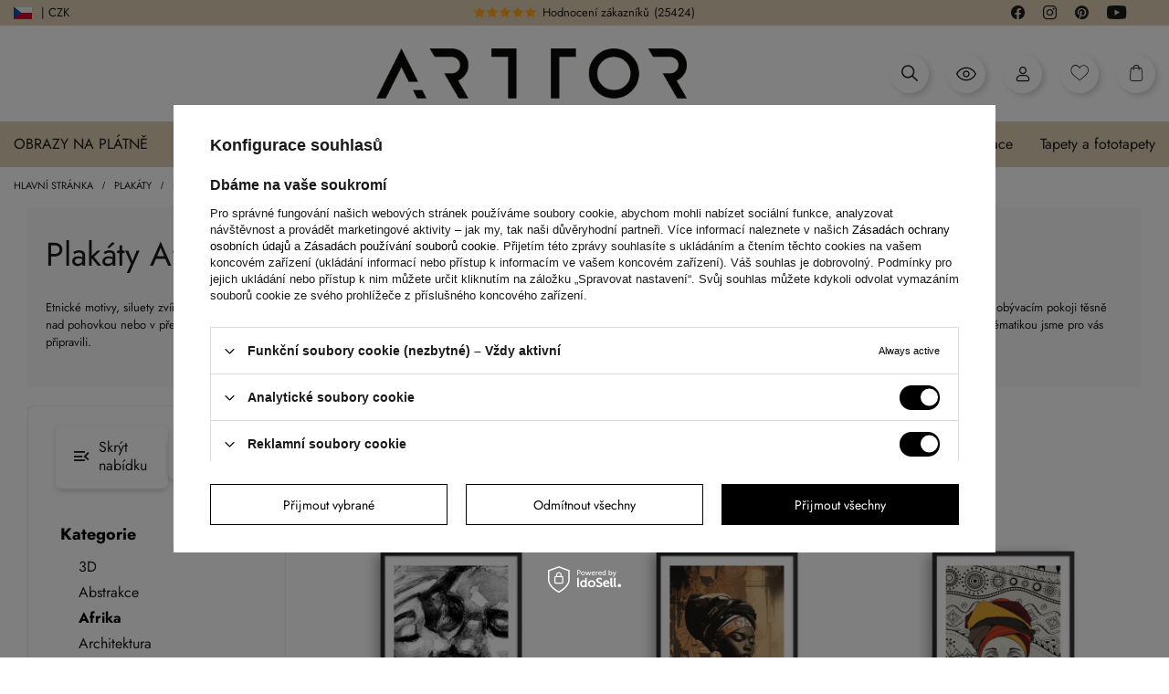

--- FILE ---
content_type: text/html; charset=utf-8
request_url: https://arttor.cz/cze_m_Plakaty_Kategorie_Afrika-10589.html
body_size: 90121
content:
<!DOCTYPE html>
<html lang="cs" class="--vat --gross " ><head><link rel="preload" as="image" fetchpriority="high" media="(max-width: 420px)" href="/hpeciai/5a667089c5954c14039c597f35fc09c2/cze_is_Plakat-v-cernem-ramu-Abstraktni-cernobily-portret-polibku-50x70cm-Nezny-okamzik-Moderni-nastenna-dekorace-do-obyvaciho-pokoje-a-loznice-ARTTOR-716691webp"><link rel="preload" as="image" fetchpriority="high" media="(min-width: 420.1px)" href="/hpeciai/784bcdea5af0372c0e023795d417d9cb/cze_il_Plakat-v-cernem-ramu-Abstraktni-cernobily-portret-polibku-50x70cm-Nezny-okamzik-Moderni-nastenna-dekorace-do-obyvaciho-pokoje-a-loznice-ARTTOR-716691webp"><link rel="preload" as="image" fetchpriority="high" media="(max-width: 420px)" href="/hpeciai/9e4515742620502d0ba2321f3d0bcfc0/cze_is_Plakat-v-cernem-ramu-Portret-africke-zeny-s-tradicnimi-ozdobami-50x70cm-Africky-majestat-Moderni-nastenna-dekorace-do-obyvaciho-pokoje-a-loznice-ARTTOR-724966webp"><link rel="preload" as="image" fetchpriority="high" media="(min-width: 420.1px)" href="/hpeciai/02c34651eb8bb7ef1dc84c5aa609b343/cze_il_Plakat-v-cernem-ramu-Portret-africke-zeny-s-tradicnimi-ozdobami-50x70cm-Africky-majestat-Moderni-nastenna-dekorace-do-obyvaciho-pokoje-a-loznice-ARTTOR-724966webp"><meta name="viewport" content="initial-scale = 1.0, maximum-scale = 5.0, width=device-width, viewport-fit=cover"><link rel="preload" crossorigin="anonymous" as="font" href="/gfx/custom/fontello-arttor24.woff?v=3"/><link rel="preload" crossorigin="anonymous" as="font" href="/gfx/custom/subset-Jost-Regular.woff2"/><meta http-equiv="Content-Type" content="text/html; charset=utf-8"><meta http-equiv="X-UA-Compatible" content="IE=edge"><title>Plakáty Afriky - 'Internetový obchod Arttor.cz</title><meta name="keywords" content="Plakáty | Kategorie | Afrika | obrazy, obrazy do obývacího pokoje, zrcadla do koupelny, obrazy na plátně, obrazy do ložnice, obrazy na zeď, ozdobná zrcadla, obrazy do kuchyně"><meta name="description" content="Plakáty s africkým tématem vám umožní zavést do interiéru teplé barvy! Podívejte se na nástěnné dekorace s krásnou krajinou a zvířatymě."><link rel="icon" href="/gfx/cze/favicon.ico"><meta name="theme-color" content="#000"><meta name="msapplication-navbutton-color" content="#000"><meta name="apple-mobile-web-app-status-bar-style" content="#000"><link rel="preload stylesheet" as="style" href="/gfx/cze/style.css.gzip?r=1769086294"><link rel="stylesheet" type="text/css" href="/gfx/cze/search_style.css.gzip?r=1769086294"><script>var app_shop={urls:{prefix:'data="/gfx/'.replace('data="', '')+'cze/',graphql:'/graphql/v1/'},vars:{page:'search',priceType:'gross',priceTypeVat:true,productDeliveryTimeAndAvailabilityWithBasket:false,geoipCountryCode:'US',fairShopLogo: { enabled: false, image: '/gfx/standards/safe_light.svg'},currency:{id:'CZK',symbol:'Kč',country:'cz',format:'###,##0.',beforeValue:false,space:true,decimalSeparator:',',groupingSeparator:' '},language:{id:'cze',symbol:'cs',name:'Czech'},},txt:{priceTypeText:' brutto',},fn:{},fnrun:{},files:[],graphql:{}};const getCookieByName=(name)=>{const value=`; ${document.cookie}`;const parts = value.split(`; ${name}=`);if(parts.length === 2) return parts.pop().split(';').shift();return false;};if(getCookieByName('freeeshipping_clicked')){document.documentElement.classList.remove('--freeShipping');}if(getCookieByName('rabateCode_clicked')){document.documentElement.classList.remove('--rabateCode');}function hideClosedBars(){const closedBarsArray=JSON.parse(localStorage.getItem('closedBars'))||[];if(closedBarsArray.length){const styleElement=document.createElement('style');styleElement.textContent=`${closedBarsArray.map((el)=>`#${el}`).join(',')}{display:none !important;}`;document.head.appendChild(styleElement);}}hideClosedBars();</script><meta name="robots" content="noindex,nofollow"><meta name="rating" content="general"><meta name="Author" content="Arttor S.C. based on IdoSell - the best online selling solutions for your e-store (www.idosell.com/shop).">
<!-- Begin LoginOptions html -->

<style>
#client_new_social .service_item[data-name="service_Apple"]:before, 
#cookie_login_social_more .service_item[data-name="service_Apple"]:before,
.oscop_contact .oscop_login__service[data-service="Apple"]:before {
    display: block;
    height: 2.6rem;
    content: url('/gfx/standards/apple.svg?r=1743165583');
}
.oscop_contact .oscop_login__service[data-service="Apple"]:before {
    height: auto;
    transform: scale(0.8);
}
#client_new_social .service_item[data-name="service_Apple"]:has(img.service_icon):before,
#cookie_login_social_more .service_item[data-name="service_Apple"]:has(img.service_icon):before,
.oscop_contact .oscop_login__service[data-service="Apple"]:has(img.service_icon):before {
    display: none;
}
</style>

<!-- End LoginOptions html -->

<!-- Open Graph -->
<meta property="og:type" content="website"><meta property="og:url" content="https://arttor.cz/cze_m_Plakaty_Kategorie_Afrika-10589.html
"><meta property="og:title" content="Plakáty | Kategorie | Afrika online - internetový obchod Arttor.cz"><meta property="og:description" content="Zjistěte Afrika v Arttor.cz ✓ Vysoká kvality výrobků | Bohatá nabídka nástěnných dekorací ☆ Doručení na území Evropy☆ Doručení zdarma v České republice ➜ Objednejte online!"><meta property="og:site_name" content="Arttor S.C."><meta property="og:locale" content="cs_CZ"><meta property="og:image" content="https://arttor.cz/hpeciai/50daf40e7bb4f11b23e82fbdac4b42c2/pol_pl_Plakat-w-czarnej-ramie-Abstrakcyjny-czarno-bialy-portret-pocalunku-50x70cm-Czula-chwila-Nowoczesna-dekoracja-scienna-do-salonu-i-sypialni-ARTTOR-716691_1.webp"><meta property="og:image:width" content="500"><meta property="og:image:height" content="500"><script >
window.dataLayer = window.dataLayer || [];
window.gtag = function gtag() {
dataLayer.push(arguments);
}
gtag('consent', 'default', {
'ad_storage': 'denied',
'analytics_storage': 'denied',
'ad_personalization': 'denied',
'ad_user_data': 'denied',
'wait_for_update': 500
});

gtag('set', 'ads_data_redaction', true);
</script><script id="iaiscript_1" data-requirements="W10=" data-ga4_sel="ga4script">
window.iaiscript_1 = `<${'script'}  class='google_consent_mode_update'>
gtag('consent', 'update', {
'ad_storage': 'granted',
'analytics_storage': 'granted',
'ad_personalization': 'granted',
'ad_user_data': 'granted'
});
</${'script'}>`;
</script>
<!-- End Open Graph -->
<link rel="next" href="https://arttor.cz/cze_m_Plakaty_Kategorie_Afrika-10589.html?counter=1"/>
<link rel="canonical" href="https://arttor.cz/cze_m_Plakaty_Kategorie_Afrika-10589.html" />
<link rel="alternate" hreflang="cs-CZ" href="https://arttor.cz/cze_m_Plakaty_Kategorie_Afrika-10589.html" />
<link rel="alternate" hreflang="da-DK" href="https://arttor.dk/dan_m_Plakater_Kategori_Afrika-10589.html" />
<link rel="alternate" hreflang="de-AT" href="https://arttor.at/ger_m_Poster_Kategorie_Afrika-10589.html" />
<link rel="alternate" hreflang="de-DE" href="https://arttor.de/ger_m_Poster_Kategorie_Afrika-10589.html" />
<link rel="alternate" hreflang="en-US" href="https://arttordesign.com/eng_m_Posters_Category_Africa-10589.html" />
<link rel="alternate" hreflang="es-ES" href="https://arttor.es/spa_m_Posters_Categoria_Africa-10589.html" />
<link rel="alternate" hreflang="fr-BE" href="https://arttor.be/fre_m_Affiches_Categorie_Afrique-10589.html" />
<link rel="alternate" hreflang="fr-FR" href="https://arttor.fr/fre_m_Affiches_Categorie_Afrique-10589.html" />
<link rel="alternate" hreflang="hu-HU" href="https://arttor.hu/hun_m_Plakatok_Kategoria_Afrika-10589.html" />
<link rel="alternate" hreflang="it-IT" href="https://arttor.it/ita_m_Poster_Categoria_Africa-10589.html" />
<link rel="alternate" hreflang="nl-NL" href="https://arttor.nl/dut_m_Posters_Categorie_Afrika-10589.html" />
<link rel="alternate" hreflang="pt-PT" href="https://arttor.pt/por_m_Posteres_Categoria_Africa-10589.html" />
<link rel="alternate" hreflang="ro-RO" href="https://arttor.ro/rum_m_Postere_Categorie_Africa-10589.html" />
<link rel="alternate" hreflang="sk-SK" href="https://arttor.sk/slo_m_Plagaty_Kategoria_Afrika-10589.html" />
<link rel="alternate" hreflang="sv-SE" href="https://arttor.se/swe_m_Affischer_Kategori_Afrika-10589.html" />
                <!-- Global site tag (gtag.js) -->
                <script  async src="https://www.googletagmanager.com/gtag/js?id=AW-16732682201"></script>
                <script >
                    window.dataLayer = window.dataLayer || [];
                    window.gtag = function gtag(){dataLayer.push(arguments);}
                    gtag('js', new Date());
                    
                    gtag('config', 'AW-16732682201', {"allow_enhanced_conversions":true});
gtag('config', 'G-Z0Y2T293QD');

                </script>
                            <!-- Google Tag Manager -->
                    <script >(function(w,d,s,l,i){w[l]=w[l]||[];w[l].push({'gtm.start':
                    new Date().getTime(),event:'gtm.js'});var f=d.getElementsByTagName(s)[0],
                    j=d.createElement(s),dl=l!='dataLayer'?'&l='+l:'';j.async=true;j.src=
                    'https://www.googletagmanager.com/gtm.js?id='+i+dl;f.parentNode.insertBefore(j,f);
                    })(window,document,'script','dataLayer','GTM-P9PLG37');</script>
            <!-- End Google Tag Manager -->
<!-- Begin additional html or js -->


<!--6|6|2| modified: 2024-10-17 14:19:59-->
<meta name="facebook-domain-verification" content="hru5s89kc3kxwvhzywb4ythnhqj6a0" />
<!--70|6|31| modified: 2023-04-24 13:31:18-->
<meta name="facebook-domain-verification" content="rewd8eq7fx6av9obhct4l4u6uojrr5" />
<!--91|6|51| modified: 2025-08-18 18:22:38-->
<!-- Google tag (gtag.js) -->
<script async src="https://www.googletagmanager.com/gtag/js?id=AW-11099997952"></script>
<script>
  window.dataLayer = window.dataLayer || [];
  function gtag(){dataLayer.push(arguments);}
  gtag('js', new Date());

  gtag('config', 'AW-11099997952');
</script>

<!-- End additional html or js -->
<link rel="stylesheet" href="https://unpkg.com/jcrop/dist/jcrop.css"><script src="https://unpkg.com/jcrop"></script><script src="https://cdn.jsdelivr.net/npm/html2canvas@1.4.1/dist/html2canvas.min.js"></script><link rel="stylesheet" href="https://cdn.jsdelivr.net/npm/swiper@10/swiper-bundle.min.css"><script src="https://cdn.jsdelivr.net/npm/swiper@10/swiper-bundle.min.js"></script><script src="https://cdn.jsdelivr.net/npm/medium-zoom@1.0.6/dist/medium-zoom.min.js"></script><script src="https://unpkg.com/@panzoom/panzoom/dist/panzoom.min.js"></script></head><body><div class="loading-indicator"><div></div></div><div id="container" class="search_page container max-width-1640 "><script>
        if(document.cookie.indexOf('search_cols=4') !== -1) {
        document.getElementById('container').classList.add('cols-4');
        }
      </script><div class="arttor_loader"><div class="arttor_loader_photo"><img src="/data/include/cms/wallpapers_photos/ARTTOR-500x500px-bia82e.jpg" alt="Arttor logo"></div></div><header class=" commercial_banner"><script class="ajaxLoad">app_shop.vars.vat_registered="true";app_shop.vars.currency_format="###,##0.";app_shop.vars.currency_before_value=false;app_shop.vars.currency_space=true;app_shop.vars.symbol="Kč";app_shop.vars.id="CZK";app_shop.vars.baseurl="http://arttor.cz/";app_shop.vars.sslurl="https://arttor.cz/";app_shop.vars.curr_url="%2Fcze_m_Plakaty_Kategorie_Afrika-10589.html";var currency_decimal_separator=',';var currency_grouping_separator=' ';app_shop.vars.blacklist_extension=["exe","com","swf","js","php"];app_shop.vars.blacklist_mime=["application/javascript","application/octet-stream","message/http","text/javascript","application/x-deb","application/x-javascript","application/x-shockwave-flash","application/x-msdownload"];app_shop.urls.contact="/contact-cze.html";</script><div id="viewType" style="display:none"></div><script>
	  var language_show_select = true;
	  var language_geoip = 'US';
	  var language_domain = 'cz';
	</script><div class="redirection"><div class="d-none">DOMAIN: CZ</div><div class="d-none">GEOIP: US</div><span class="redirection__close"></span><div class="redirection__suggestions row"><div class="redirection__wrapper --title col-12"><strong class="redirection__title"><span>Vyberte kraj</span></strong></div><div class="redirection__wrapper --configurator col-12"><div class="redirection__selector --country"><div class="redirection__country --active" data-link="https://arttor.cz"><div><img src="/data/include/cms/redesign24/flags/cz.svg?v=1708606370318" alt="Česko" loading="lazy"></div><div>Česko</div></div><div class="redirection__country" data-link="https://arttor.dk"><div><img src="/data/include/cms/redesign24/flags/dk.svg?v=1708606370318" alt="Danmark" loading="lazy"></div><div>Danmark</div></div><div class="redirection__country" data-link="https://arttor.at"><div><img src="/data/include/cms/redesign24/flags/at.svg?v=1708606370318" alt="Österreich" loading="lazy"></div><div>Österreich</div></div><div class="redirection__country" data-link="https://arttor.de"><div><img src="/data/include/cms/redesign24/flags/de.svg?v=1708606370318" alt="Deutschland" loading="lazy"></div><div>Deutschland</div></div><div class="redirection__country" data-link="https://arttor.es"><div><img src="/data/include/cms/redesign24/flags/es.svg?v=1708606370318" alt="España" loading="lazy"></div><div>España</div></div><div class="redirection__country" data-link="https://arttor.be"><div><img src="/data/include/cms/redesign24/flags/be.svg?v=1708606370318" alt="Belgique" loading="lazy"></div><div>Belgique</div></div><div class="redirection__country" data-link="https://arttor.fr"><div><img src="/data/include/cms/redesign24/flags/fr.svg?v=1708606370318" alt="France" loading="lazy"></div><div>France</div></div><div class="redirection__country" data-link="https://arttor.hu"><div><img src="/data/include/cms/redesign24/flags/hu.svg?v=1708606370318" alt="Magyarország" loading="lazy"></div><div>Magyarország</div></div><div class="redirection__country" data-link="https://arttor.it"><div><img src="/data/include/cms/redesign24/flags/it.svg?v=1708606370318" alt="Italia" loading="lazy"></div><div>Italia</div></div><div class="redirection__country" data-link="https://arttor.nl"><div><img src="/data/include/cms/redesign24/flags/nl.svg?v=1708606370318" alt="Nederland" loading="lazy"></div><div>Nederland</div></div><div class="redirection__country" data-link="https://www.arttor.pl"><div><img src="/data/include/cms/redesign24/flags/pl.svg?v=1708606370318" alt="Polska" loading="lazy"></div><div>Polska</div></div><div class="redirection__country" data-link="https://arttor.pt"><div><img src="/data/include/cms/redesign24/flags/pt.svg?v=1708606370318" alt="Portugal" loading="lazy"></div><div>Portugal</div></div><div class="redirection__country" data-link="https://arttor.ro"><div><img src="/data/include/cms/redesign24/flags/ro.svg?v=1708606370318" alt="România" loading="lazy"></div><div>România</div></div><div class="redirection__country" data-link="https://arttor.sk"><div><img src="/data/include/cms/redesign24/flags/sk.svg?v=1708606370318" alt="Slovensko" loading="lazy"></div><div>Slovensko</div></div><div class="redirection__country" data-link="https://arttor.se"><div><img src="/data/include/cms/redesign24/flags/se.svg?v=1708606370318" alt="Sverige" loading="lazy"></div><div>Sverige</div></div></div><div class="d-flex justify-content-center align-items-center choose_lang"><div class="--selected"><a href="#" rel="nofollow"><img src="/data/include/cms/redesign24/langs/cz.svg?v=1708606370318" loading="lazy"><span>CZ</span></a></div><div class=""><a href="https://arttordesign.com" rel="nofollow"><span>EN</span><img src="/data/include/cms/redesign24/langs/gb.svg?v=1708606370318"></a></div></div><form class="redirection__submit" action="" method="post"><input type="hidden" name="redirection" value="redirected"></form></div></div></div><div class="bars_top bars"><div class="bars__item" id="bar30" style="--background-color:#000000;--border-color:#000000;--font-color:#ffffff;"><div class="bars__wrapper"><div class="bars__content"> <div class="row media-bar">
    <div class="col-6 col-md-5 pl-0">
        <a class="media-bar__facebook media-bar__item mr-2" target="_blank" rel=”nofollow” href="https://www.facebook.com/arttordesign"><i class="icon-arttor-facebook"></i><span class="d-none">Facebook</span></a>
        <a class="media-bar__instagram media-bar__item mr-2" target="_blank" rel=”nofollow” href="https://www.instagram.com/arttordesign/"><i class="icon-arttor-instagram"></i><span class="d-none">Instagram</span></a>
        <a class="media-bar__pinterest media-bar__item mr-2" target="_blank" rel=”nofollow” href="https://pl.pinterest.com/ARTTORdesign/"><i class="icon-arttor-pinterest"></i><span class="d-none">Pinterest</span></a>
        <a class="media-bar__youtube media-bar__item mr-2" target="_blank" rel=”nofollow” href="https://www.youtube.com/playlist?list=PLfbKnjv2ZJVifx59Myf5jRJNcB4P0Xt2R"><i class="icon-arttor-youtube"></i><span class="d-none">Youtube</span></a>
    </div>
    <div class="col-6 pr-0 pr-md-3 col-md-3 reviewsbar-wrapper">
        <a class="reviewsbar-count" href="/opinions-pol.html"><span class="reviewsbar-count__stars mr-1"><i class="icon-star one"></i><i class="icon-star two"></i><i class="icon-star three"></i><i class="icon-star four"></i><i class="icon-star five"></i></span><span class="d-none d-md-inline">Hodnocení zákazníků</span><span class="reviewsbar-count__number ml-1">()</span></a>
    </div>
    <div class="d-none d-md-block col-3">
        <span class="icon-top-info">i</span>Vyrábíme v Evropě
    </div>
    <div class="d-none d-md-block col-1"></div>
</div>
<style>
    .media-bar {
        align-items: center;
        padding: 3px 20px;
    }
    .media-bar__item {
        font-size: 1.5rem;
        text-decoration: none;
    }
    .reviewsbar-count {
        text-decoration: none;
    }
    .reviewsbar-count .icon-star {
        color: #FFE200;
        margin-right: 2px;
    }
    .icon-top-info {
        display: inline-flex;
        width: 13px;
        height: 13px;
        color: #000;
        background: #fff;
        justify-content: center;
        align-items: center;
        border-radius: 50%;
        font-size: 1rem;
        margin-right: 10px;
    }
    .promo-top-text {
         margin-left: 20px;
         font-weight: bold;
         background: #d73434;
         color: #fff !important;
         border-radius: 5px;
         padding: 0 15px;
         text-decoration: none;
     }
    @media (max-width: 979px) {
        .reviewsbar-wrapper {
            text-align: right;
        }
    }
</style></div></div></div></div><script>document.documentElement.style.setProperty('--bars-height',`${document.querySelector('.bars_top').offsetHeight}px`);</script><div id="logo" class="d-flex align-items-center"><a href="/" target="_self"><img src="/data/gfx/mask/cze/logo_6_big.webp" alt="Obchod s domácími nástěnnými dekoracemi - vyzkoušejte výzdobu domova s Arttorem" width="900" height="146"></a></div><form action="https://arttor.cz/search.php" method="get" id="menu_search" class="menu_search"><a href="#showSearchForm" class="menu_search__mobile"></a><div class="menu_search__block"><div class="menu_search__item --input"><select class="menu_search__dropdown" aria-label="Kategorie hledání"><option value="1214554020" aria-label="Fototapety">
			      Fototapety
			    </option><option value="1214553964" aria-label="Obraz na plátněs">
			      Obraz na plátněs
			    </option><option value="1214553965" aria-label="Obraz na skles">
			      Obraz na skles
			    </option><option value="1214554017" aria-label="Plakáts">
			      Plakáts
			    </option><option value="1214553966" aria-label="Zegary ścienny">
			      Zegary ścienny
			    </option></select><input class="menu_search__input" type="text" name="text" autocomplete="off" aria-label="Vyhledávací vstup" placeholder="Zadejte, co hledáte"><button class="menu_search__submit" type="submit" aria-label="Tlačítko hledat"></button></div><div class="menu_search__item --results search_result"></div></div></form><div id="menu_settings" class="align-items-center justify-content-center justify-content-lg-end" data-bar="true"><div class="open_trigger"><span class="d-none d-md-inline-block flag flag_cze"></span><span class="d-none d-md-inline">| CZK</span><div class="menu_settings_wrapper d-md-none"><div class="menu_settings_inline"><div class="menu_settings_header">
								Jazyk a měna: 
							</div><div class="menu_settings_content"><span class="menu_settings_flag flag flag_"></span><strong class="menu_settings_value"><span class="menu_settings_language">cs</span><span> | </span><span class="menu_settings_currency">Kč</span></strong></div></div><div class="menu_settings_inline"><div class="menu_settings_header">
								Dodání do: 
							</div><div class="menu_settings_content"><strong class="menu_settings_value">Polsko</strong></div></div></div><i class="icon-angle-down d-none"></i></div><form action="https://arttor.cz/settings.php" method="post"><div class="d-flex justify-content-center align-items-center choose_lang"><div class="--selected"><a href="#" rel="nofollow"><img src="/data/include/cms/redesign24/langs/cz.svg?v=1708606370318" loading="lazy"><span>CZ</span></a></div><div class=""><a href="https://arttordesign.com" rel="nofollow"><span>EN</span><img src="/data/include/cms/redesign24/langs/gb.svg?v=1708606370318"></a></div></div><ul><li><div class="form-group choose-lang-custom"><div class="radio d-none"><label><input type="radio" name="lang" checked value="cze"><span class="flag flag_cze"></span><span>Čeština</span></label></div><div class="radio mb-1 active"><a href="https://arttor.cz/cze_m_Plakaty_Kategorie_Afrika-10589.html"><img src="/data/include/cms/redesign24/flags/cz.svg?v=1708606370318" alt="Česko" loading="lazy"><span>Česko</span></a></div><div class="radio mb-1"><a href="https://arttor.dk/cze_m_Plakaty_Kategorie_Afrika-10589.html"><img src="/data/include/cms/redesign24/flags/dk.svg?v=1708606370318" alt="Danmark" loading="lazy"><span>Danmark</span></a></div><div class="radio mb-1"><a href="https://arttor.at/cze_m_Plakaty_Kategorie_Afrika-10589.html"><img src="/data/include/cms/redesign24/flags/at.svg?v=1708606370318" alt="Österreich" loading="lazy"><span>Österreich</span></a></div><div class="radio mb-1"><a href="https://arttor.de/cze_m_Plakaty_Kategorie_Afrika-10589.html"><img src="/data/include/cms/redesign24/flags/de.svg?v=1708606370318" alt="Deutschland" loading="lazy"><span>Deutschland</span></a></div><div class="radio mb-1"><a href="https://arttor.es/cze_m_Plakaty_Kategorie_Afrika-10589.html"><img src="/data/include/cms/redesign24/flags/es.svg?v=1708606370318" alt="España" loading="lazy"><span>España</span></a></div><div class="radio mb-1"><a href="https://arttor.be/cze_m_Plakaty_Kategorie_Afrika-10589.html"><img src="/data/include/cms/redesign24/flags/be.svg?v=1708606370318" alt="Belgique" loading="lazy"><span>Belgique</span></a></div><div class="radio mb-1"><a href="https://arttor.fr/cze_m_Plakaty_Kategorie_Afrika-10589.html"><img src="/data/include/cms/redesign24/flags/fr.svg?v=1708606370318" alt="France" loading="lazy"><span>France</span></a></div><div class="radio mb-1"><a href="https://arttor.hu/cze_m_Plakaty_Kategorie_Afrika-10589.html"><img src="/data/include/cms/redesign24/flags/hu.svg?v=1708606370318" alt="Magyarország" loading="lazy"><span>Magyarország</span></a></div><div class="radio mb-1"><a href="https://arttor.it/cze_m_Plakaty_Kategorie_Afrika-10589.html"><img src="/data/include/cms/redesign24/flags/it.svg?v=1708606370318" alt="Italia" loading="lazy"><span>Italia</span></a></div><div class="radio mb-1"><a href="https://arttor.nl/cze_m_Plakaty_Kategorie_Afrika-10589.html"><img src="/data/include/cms/redesign24/flags/nl.svg?v=1708606370318" alt="Nederland" loading="lazy"><span>Nederland</span></a></div><div class="radio mb-1"><a href="https://www.arttor.pl/cze_m_Plakaty_Kategorie_Afrika-10589.html"><img src="/data/include/cms/redesign24/flags/pl.svg?v=1708606370318" alt="Polska" loading="lazy"><span>Polska</span></a></div><div class="radio mb-1"><a href="https://arttor.pt/cze_m_Plakaty_Kategorie_Afrika-10589.html"><img src="/data/include/cms/redesign24/flags/pt.svg?v=1708606370318" alt="Portugal" loading="lazy"><span>Portugal</span></a></div><div class="radio mb-1"><a href="https://arttor.ro/cze_m_Plakaty_Kategorie_Afrika-10589.html"><img src="/data/include/cms/redesign24/flags/ro.svg?v=1708606370318" alt="România" loading="lazy"><span>România</span></a></div><div class="radio mb-1"><a href="https://arttor.sk/cze_m_Plakaty_Kategorie_Afrika-10589.html"><img src="/data/include/cms/redesign24/flags/sk.svg?v=1708606370318" alt="Slovensko" loading="lazy"><span>Slovensko</span></a></div><div class="radio mb-1"><a href="https://arttor.se/cze_m_Plakaty_Kategorie_Afrika-10589.html"><img src="/data/include/cms/redesign24/flags/se.svg?v=1708606370318" alt="Sverige" loading="lazy"><span>Sverige</span></a></div></div></li></ul></form></div><div class="shopping_list_top_mobile d-none" data-empty="true"><a href="https://arttor.cz/cs/shoppinglist/" class="sltm_link --empty"></a></div><div id="menu_basket" class="topBasket"><a href="#" class="topBasket__icon topBasket__search" rel="nofollow" aria-label="Otevřít vyhledávání"><i class="icon-arttor-search"></i></a><a href="/Naposledy-videno-ccms-cze-269.html" class="topBasket__icon topBasket__lastseen" rel="nofollow" aria-label="Nedávno zobrazené produkty"><svg xmlns="http://www.w3.org/2000/svg" fill="#000000" width="26px" height="26px" viewBox="0 0 1920 1920"><path d="M960 1489.82c-348.474 0-668.545-202.323-841.298-529.918C291.455 632.306 611.526 429.984 960 429.984s668.545 202.322 841.298 529.918C1628.545 1287.497 1308.474 1489.82 960 1489.82Zm948.342-553.552C1720.645 558.648 1357.332 324 960 324c-397.333 0-760.645 234.648-948.342 612.268L0 959.902l11.658 23.634c187.697 377.62 551.01 612.268 948.342 612.268 397.333 0 760.645-234.648 948.342-612.268L1920 959.902l-11.658-23.634ZM960 1171.869c-116.9 0-211.967-95.067-211.967-211.967 0-116.9 95.067-211.967 211.967-211.967 116.9 0 211.967 95.067 211.967 211.967 0 116.9-95.067 211.967-211.967 211.967m0-529.918c-175.297 0-317.951 142.654-317.951 317.951 0 175.297 142.654 317.95 317.951 317.95 175.297 0 317.951-142.653 317.951-317.95S1135.297 641.951 960 641.951" fill-rule="evenodd"></path></svg></a><a class="topBasket__icon topBasket__user" rel="nofollow" aria-label="Můj účet" href="https://arttor.cz/login.php"><i class="icon-arttor-user"></i></a><a href="/shoppinglist.php" class="topBasket__icon topBasket__heart" rel="nofollow" aria-label="Oblíbené produkty"><i class="icon-arttor-heart"></i></a><a href="/basketedit.php" class="topBasket__icon topBasket__basket" rel="nofollow" aria-label="Přejít do košíku"><i class="icon-arttor-basket"></i><span class="badge badge-info"></span></a><a class="topBasket__sub d-none" href="/basketedit.php"><span class="badge badge-info"></span><strong class="topBasket__price">0,00 Kč</strong></a><div class="topBasket__details --products d-none" style="display: none;"><div class="topBasket__block --labels"><label class="topBasket__item --name">Výrobek</label><label class="topBasket__item --sum">Množství</label><label class="topBasket__item --prices">Cena</label></div><div class="topBasket__block --products"></div></div><div class="topBasket__details --shipping d-none" style="display: none;"><span class="topBasket__name">Náklady na dodání od</span><span id="shipppingCost"></span></div><script>
						app_shop.vars.cache_html = true;
					</script></div><nav id="menu_categories" class="wide"><button type="button" class="navbar-toggler" aria-label="Otevřít menu"><i class="icon-reorder"></i></button><div class="navbar-collapse" id="menu_navbar"><ul class="navbar-nav mx-md-n3"><li class="nav-item" data-ni="100"><a  href="/cze_m_Obrazy-na-platne-100.html" target="_self" title="menu Obrazy na plátně" class="nav-link nav-gfx" ><span class="gfx_lvl_1"><img alt="Obrazy na plátně icon" title="Obrazy na plátně" loading="lazy" src="/data/gfx/cze/navigation/1_1_i_100.webp"><span>Obrazy na plátně</span></span><i class="icon-chevron-down"></i></a><ul class="navbar-subnav"><div class="max-width-1640 with-img"><div class="navbar-desktop-left"><li class="nav-item active" data-id="131"><a class="nav-link justify-content-between" href="/pol_m_Obrazy-na-plotnie_Kategoria-131.html" title="Kategorie">Kategorie<i class="icon-chevron-right pr-2"></i></a></li><li class="nav-item" data-id="157"><a class="nav-link justify-content-between" href="/cze_m_Obrazy-na-platne_Urceni-157.html" title="Určení">Určení<i class="icon-chevron-right pr-2"></i></a></li><li class="nav-item" data-id="214"><a class="nav-link justify-content-between" href="/cze_m_Obrazy-na-platne_Styl-interieru-214.html" title="Styl interiéru">Styl interiéru<i class="icon-chevron-right pr-2"></i></a></li><li class="nav-item" data-id="218"><a class="nav-link justify-content-between" href="/cze_m_Obrazy-na-platne_Barevnost-218.html" title="Barevnost">Barevnost<i class="icon-chevron-right pr-2"></i></a></li><li class="nav-item" data-id="158"><a class="nav-link justify-content-between" href="/cze_m_Obrazy-na-platne_Typ-vzoru-158.html" title="Typ vzoru">Typ vzoru<i class="icon-chevron-right pr-2"></i></a></li></div><div class="navbar-desktop-center"><div class="nav-item-wrapper active" data-menu="131"><ul class="navbar-subsubnav"><li class="nav-item"><a class="nav-link" href="/cze_m_Obrazy-na-platne_Kategorie_3D-159.html" title="3D">3D</a></li><li class="nav-item"><a class="nav-link" href="/cze_m_Obrazy-na-platne_Kategorie_Abstrakce-10165.html" title="Abstrakce">Abstrakce</a></li><li class="nav-item"><a class="nav-link" href="/cze_m_Obrazy-na-platne_Kategorie_Afrika-529.html" title="Afrika">Afrika</a></li><li class="nav-item"><a class="nav-link" href="/cze_m_Obrazy-na-platne_Kategorie_Architektura-168.html" title="Architektura">Architektura</a></li><li class="nav-item"><a class="nav-link" href="/cze_m_Obrazy-na-platne_Kategorie_Botanika-9981.html" title="Botanika">Botanika</a></li><li class="nav-item"><a class="nav-link" href="/cze_m_Obrazy-na-platne_Kategorie_Cerno-bile-10116.html" title="Černo-bílé">Černo-bílé</a></li><li class="nav-item"><a class="nav-link" href="/cze_m_Obrazy-na-platne_Kategorie_Cestovani-233.html" title="Cestování">Cestování</a></li><li class="nav-item"><a class="nav-link" href="/cze_m_Obrazy-na-platne_Kategorie_Fantasy-10322.html" title="Fantasy">Fantasy</a></li><li class="nav-item"><a class="nav-link" href="/cze_m_Obrazy-na-platne_Kategorie_Gastronomie-162.html" title="Gastronomie">Gastronomie</a></li><li class="nav-item"><a class="nav-link" href="/cze_m_Obrazy-na-platne_Kategorie_Hudba-231.html" title="Hudba">Hudba</a></li><li class="nav-item"><a class="nav-link" href="/cze_m_Obrazy-na-platne_Kategorie_Vyhledy-do-krajiny-10290.html" title="Výhledy do krajiny">Výhledy do krajiny</a></li><li class="nav-item"><a class="nav-link" href="/cze_m_Obrazy-na-platne_Kategorie_Krajiny-208.html" title="Krajiny">Krajiny</a></li><li class="nav-item"><a class="nav-link" href="/cze_m_Obrazy-na-platne_Kategorie_Kultura-236.html" title="Kultura ">Kultura </a></li><li class="nav-item"><a class="nav-link" href="/cze_m_Obrazy-na-platne_Kategorie_Kvety-164.html" title="Květy">Květy</a></li><li class="nav-item"><a class="nav-link" href="/cze_m_Obrazy-na-platne_Kategorie_Lesy-10251.html" title="Lesy">Lesy</a></li><li class="nav-item"><a class="nav-link" href="/cze_m_Obrazy-na-platne_Kategorie_Letadla-536.html" title="Letadla">Letadla</a></li><li class="nav-item"><a class="nav-link" href="/cze_m_Obrazy-na-platne_Kategorie_Lide-165.html" title="Lidé">Lidé</a></li><li class="nav-item"><a class="nav-link" href="/cze_m_Obrazy-na-platne_Kategorie_Mapy-sveta-613.html" title="Mapy světa">Mapy světa</a></li><li class="nav-item"><a class="nav-link" href="/cze_m_Obrazy-na-platne_Kategorie_Marinisticke-10263.html" title="Marinistické ">Marinistické </a></li><li class="nav-item"><a class="nav-link" href="/cze_m_Obrazy-na-platne_Kategorie_Masky-167.html" title="Masky">Masky</a></li><li class="nav-item"><a class="nav-link" href="/cze_m_Obrazy-na-platne_Kategorie_Mesta-532.html" title="Města">Města</a></li><li class="nav-item"><a class="nav-link" href="/cze_m_Obrazy-na-platne_Kategorie_Militaria-533.html" title="Militaria">Militaria</a></li><li class="nav-item"><a class="nav-link" href="/cze_m_Obrazy-na-platne_Kategorie_Mosty-534.html" title="Mosty">Mosty</a></li><li class="nav-item"><a class="nav-link" href="/cze_m_Obrazy-na-platne_Kategorie_Motorizace-535.html" title="Motorizace">Motorizace</a></li><li class="nav-item"><a class="nav-link" href="/cze_m_Obrazy-na-platne_Kategorie_Moda-10166.html" title="Móda">Móda</a></li><li class="nav-item"><a class="nav-link" href="/cze_m_Obrazy-na-platne_Kategorie_Ostatni-530.html" title="Ostatní">Ostatní</a></li><li class="nav-item"><a class="nav-link" href="/cze_m_Obrazy-na-platne_Kategorie_Pastelove-10167.html" title="Pastelové">Pastelové</a></li><li class="nav-item"><a class="nav-link" href="/cze_m_Obrazy-na-platne_Kategorie_Priroda-226.html" title="Příroda">Příroda</a></li><li class="nav-item"><a class="nav-link" href="/cze_m_Obrazy-na-platne_Kategorie_Pro-deti-161.html" title="Pro děti">Pro děti</a></li><li class="nav-item"><a class="nav-link" href="/cze_m_Obrazy-na-platne_Kategorie_Sport-a-konicky-230.html" title="Sport a koníčky">Sport a koníčky</a></li><li class="nav-item"><a class="nav-link" href="/cze_m_Obrazy-na-platne_Kategorie_Typografie-Citaty-10354.html" title="Typografie &amp; Citáty">Typografie &amp; Citáty</a></li><li class="nav-item"><a class="nav-link" href="/cze_m_Obrazy-na-platne_Kategorie_Umeni-537.html" title="Umění">Umění</a></li><li class="nav-item"><a class="nav-link" href="/cze_m_Obrazy-na-platne_Kategorie_Vesmir-a-Astronomie-10391.html" title="Vesmír a Astronomie">Vesmír a Astronomie</a></li><li class="nav-item"><a class="nav-link" href="/cze_m_Obrazy-na-platne_Kategorie_Vintage-a-retro-10117.html" title="Vintage a retro ">Vintage a retro </a></li><li class="nav-item"><a class="nav-link" href="/cze_m_Obrazy-na-platne_Kategorie_Zatisi-10418.html" title="Zátiší">Zátiší</a></li><li class="nav-item"><a class="nav-link" href="/cze_m_Obrazy-na-platne_Kategorie_Zvirata-227.html" title="Zvířata">Zvířata</a></li></ul></div><div class="nav-item-wrapper" data-menu="157"><ul class="navbar-subsubnav"><li class="nav-item"><a class="nav-link" href="/cze_m_Obrazy-na-platne_Urceni_Do-detskeho-pokoje-183.html" title="Do dětského pokoje">Do dětského pokoje</a></li><li class="nav-item"><a class="nav-link" href="/cze_m_Obrazy-na-platne_Urceni_Do-jidelny-180.html" title="Do jídelny">Do jídelny</a></li><li class="nav-item"><a class="nav-link" href="/cze_m_Obrazy-na-platne_Urceni_Do-koupelny-182.html" title="Do koupelny">Do koupelny</a></li><li class="nav-item"><a class="nav-link" href="/cze_m_Obrazy-na-platne_Urceni_Do-kuchyne-181.html" title="Do kuchyně">Do kuchyně</a></li><li class="nav-item"><a class="nav-link" href="/cze_m_Obrazy-na-platne_Urceni_Do-loznice-188.html" title="Do ložnice">Do ložnice</a></li><li class="nav-item"><a class="nav-link" href="/cze_m_Obrazy-na-platne_Urceni_Do-mladeznickeho-pokoje-185.html" title="Do mládežnického pokoje">Do mládežnického pokoje</a></li><li class="nav-item"><a class="nav-link" href="/cze_m_Obrazy-na-platne_Urceni_Do-obyvaciho-pokoje-187.html" title="Do obývacího pokoje">Do obývacího pokoje</a></li><li class="nav-item"><a class="nav-link" href="/cze_m_Obrazy-na-platne_Urceni_Do-pracovny-209.html" title="Do pracovny">Do pracovny</a></li><li class="nav-item"><a class="nav-link" href="/cze_m_Obrazy-na-platne_Urceni_Do-predpokoje-186.html" title="Do předpokoje">Do předpokoje</a></li><li class="nav-item"><a class="nav-link" href="/cze_m_Obrazy-na-platne_Urceni_Do-studia-10699.html" title="Do studia">Do studia</a></li></ul></div><div class="nav-item-wrapper" data-menu="214"><ul class="navbar-subsubnav"><li class="nav-item"><a class="nav-link" href="/cze_m_Obrazy-na-platne_Styl-interieru_Boho-styl-640.html" title="Boho styl">Boho styl</a></li><li class="nav-item"><a class="nav-link" href="/cze_m_Obrazy-na-platne_Styl-interieru_Eklekticky-styl-215.html" title="Eklektický styl">Eklektický styl</a></li><li class="nav-item"><a class="nav-link" href="/cze_m_Obrazy-na-platne_Styl-interieru_Glamour-styl-637.html" title="Glamour styl">Glamour styl</a></li><li class="nav-item"><a class="nav-link" href="/cze_m_Obrazy-na-platne_Styl-interieru_Prumyslovy-styl-608.html" title="Průmyslový styl">Průmyslový styl</a></li><li class="nav-item"><a class="nav-link" href="/cze_m_Obrazy-na-platne_Styl-interieru_Japonsky-styl-10700.html" title="Japonský styl">Japonský styl</a></li><li class="nav-item"><a class="nav-link" href="/cze_m_Obrazy-na-platne_Styl-interieru_Minimalisticky-styl-216.html" title="Minimalistický styl">Minimalistický styl</a></li><li class="nav-item"><a class="nav-link" href="/cze_m_Obrazy-na-platne_Styl-interieru_Moderni-styl-610.html" title="Moderní styl">Moderní styl</a></li><li class="nav-item"><a class="nav-link" href="/cze_m_Obrazy-na-platne_Styl-interieru_Orientalni-styl-611.html" title="Orientální styl">Orientální styl</a></li><li class="nav-item"><a class="nav-link" href="/cze_m_Obrazy-na-platne_Styl-interieru_Primorsky-styl-605.html" title="Přímořský styl">Přímořský styl</a></li><li class="nav-item"><a class="nav-link" href="/cze_m_Obrazy-na-platne_Styl-interieru_Provensalsky-styl-602.html" title="Provensálský styl">Provensálský styl</a></li><li class="nav-item"><a class="nav-link" href="/cze_m_Obrazy-na-platne_Styl-interieru_Retro-styl-609.html" title="Retro styl">Retro styl</a></li><li class="nav-item"><a class="nav-link" href="/cze_m_Obrazy-na-platne_Styl-interieru_Shabby-Chic-styl-10701.html" title="Shabby Chic styl ">Shabby Chic styl </a></li><li class="nav-item"><a class="nav-link" href="/cze_m_Obrazy-na-platne_Styl-interieru_Skandinavsky-styl-217.html" title="Skandinávský styl">Skandinávský styl</a></li><li class="nav-item"><a class="nav-link" href="/cze_m_Obrazy-na-platne_Styl-interieru_Tradicni-styl-603.html" title="Tradiční styl">Tradiční styl</a></li><li class="nav-item"><a class="nav-link" href="/cze_m_Obrazy-na-platne_Styl-interieru_Prastary-styl-10702.html" title="Prastarý styl">Prastarý styl</a></li></ul></div><div class="nav-item-wrapper" data-menu="218"><ul class="navbar-subsubnav"><li class="nav-item"><a class="nav-link" href="/cze_m_Obrazy-na-platne_Barevnost_Bily-234.html" title="Bílý">Bílý</a></li><li class="nav-item"><a class="nav-link" href="/cze_m_Obrazy-na-platne_Barevnost_Cerna-235.html" title="Černá">Černá</a></li><li class="nav-item"><a class="nav-link" href="/cze_m_Obrazy-na-platne_Barevnost_Cervene-232.html" title="Červené">Červené</a></li><li class="nav-item"><a class="nav-link" href="/cze_m_Obrazy-na-platne_Barevnost_Fialovy-219.html" title="Fialový">Fialový</a></li><li class="nav-item"><a class="nav-link" href="/cze_m_Obrazy-na-platne_Barevnost_Hnedy-220.html" title="Hnědý">Hnědý</a></li><li class="nav-item"><a class="nav-link" href="/cze_m_Obrazy-na-platne_Barevnost_Modry-612.html" title="Modrý">Modrý</a></li><li class="nav-item"><a class="nav-link" href="/cze_m_Obrazy-na-platne_Barevnost_Oranzovy-607.html" title="Oranžový">Oranžový</a></li><li class="nav-item"><a class="nav-link" href="/cze_m_Obrazy-na-platne_Barevnost_Ruzovy-228.html" title="Růžový">Růžový</a></li><li class="nav-item"><a class="nav-link" href="/cze_m_Obrazy-na-platne_Barevnost_Seda-604.html" title="Šedá">Šedá</a></li><li class="nav-item"><a class="nav-link" href="/cze_m_Obrazy-na-platne_Barevnost_Stribrny-636.html" title="Stříbrný">Stříbrný</a></li><li class="nav-item"><a class="nav-link" href="/cze_m_Obrazy-na-platne_Barevnost_Zelena-221.html" title="Zelená">Zelená</a></li><li class="nav-item"><a class="nav-link" href="/cze_m_Obrazy-na-platne_Barevnost_Zlato-614.html" title="Zlato">Zlato</a></li><li class="nav-item"><a class="nav-link" href="/cze_m_Obrazy-na-platne_Barevnost_Zluta-606.html" title="Žlutá">Žlutá</a></li></ul></div><div class="nav-item-wrapper" data-menu="158"><ul class="navbar-subsubnav"><li class="nav-item"><a class="nav-link" href="/cze_m_Obrazy-na-platne_Typ-vzoru_Malovani-229.html" title="Malování">Malování</a></li><li class="nav-item"><a class="nav-link" href="/cze_m_Obrazy-na-platne_Typ-vzoru_Umelecka-fotografie-11527.html" title="Umělecká fotografie">Umělecká fotografie</a></li><li class="nav-item"><a class="nav-link" href="/cze_m_Obrazy-na-platne_Typ-vzoru_Digital-art-11528.html" title="Digital art">Digital art</a></li></ul></div></div><div class="navbar-desktop-right"><a href="/Obrazy-na-platne-ccms-cze-32.html" title="Obrazy na plátně"><img src="/data/gfx/cze/navigation/1_1_i_666.webp" alt="Obrazy na plátně"><span><strong>Obrazy na plátně</strong><span>Zobrazit vše</span></span></a></div><li class="nav-item d-block d-md-none"><a class="nav-link" href="/cze_m_Obrazy-na-platne-100.html">
							        Zobrazit vše
							      </a></li><li class="nav-item empty" data-gfx="attribute"><a  href="/Obrazy-na-platne-ccms-cze-32.html" target="_self" title="#Obrazy na plátně" class="nav-link nav-gfx" ><img class="gfx_lvl_2" alt="#Obrazy na plátně" title="#Obrazy na plátně" loading="lazy" src="/data/gfx/cze/navigation/1_1_i_666.webp"><span class="gfx_lvl_2 d-none">#Obrazy na plátně</span></a></li><li class="nav-item"><a  href="/pol_m_Obrazy-na-plotnie_Kategoria-131.html" target="_self" title="Kategorie" class="nav-link" >Kategorie</a><ul class="navbar-subsubnav --cols3"><li class="nav-item d-block d-md-none"><a class="nav-link" href="/pol_m_Obrazy-na-plotnie_Kategoria-131.html">
      							        Zobrazit vše
      							      </a></li><li class="nav-item"><a  href="/cze_m_Obrazy-na-platne_Kategorie_3D-159.html" target="_self" title="3D" class="nav-link" >3D</a></li><li class="nav-item"><a  href="/cze_m_Obrazy-na-platne_Kategorie_Abstrakce-10165.html" target="_self" title="Abstrakce" class="nav-link" >Abstrakce</a></li><li class="nav-item"><a  href="/cze_m_Obrazy-na-platne_Kategorie_Afrika-529.html" target="_self" title="Afrika" class="nav-link" >Afrika</a></li><li class="nav-item"><a  href="/cze_m_Obrazy-na-platne_Kategorie_Architektura-168.html" target="_self" title="Architektura" class="nav-link" >Architektura</a></li><li class="nav-item"><a  href="/cze_m_Obrazy-na-platne_Kategorie_Botanika-9981.html" target="_self" title="Botanika" class="nav-link" >Botanika</a></li><li class="nav-item"><a  href="/cze_m_Obrazy-na-platne_Kategorie_Cerno-bile-10116.html" target="_self" title="Černo-bílé" class="nav-link" >Černo-bílé</a></li><li class="nav-item"><a  href="/cze_m_Obrazy-na-platne_Kategorie_Cestovani-233.html" target="_self" title="Cestování" class="nav-link" >Cestování</a></li><li class="nav-item"><a  href="/cze_m_Obrazy-na-platne_Kategorie_Fantasy-10322.html" target="_self" title="Fantasy" class="nav-link" >Fantasy</a></li><li class="nav-item"><a  href="/cze_m_Obrazy-na-platne_Kategorie_Gastronomie-162.html" target="_self" title="Gastronomie" class="nav-link" ><span class="gfx_lvl_3 --omo">Gastronomie</span><img class="gfx_lvl_3 --omo" alt="Gastronomie" title="Gastronomie" loading="lazy" src="/data/gfx/cze/navigation/1_1_o_162.jpg"></a></li><li class="nav-item"><a  href="/cze_m_Obrazy-na-platne_Kategorie_Hudba-231.html" target="_self" title="Hudba" class="nav-link" >Hudba</a></li><li class="nav-item"><a  href="/cze_m_Obrazy-na-platne_Kategorie_Vyhledy-do-krajiny-10290.html" target="_self" title="Výhledy do krajiny" class="nav-link" >Výhledy do krajiny</a></li><li class="nav-item"><a  href="/cze_m_Obrazy-na-platne_Kategorie_Krajiny-208.html" target="_self" title="Krajiny" class="nav-link" >Krajiny</a></li><li class="nav-item"><a  href="/cze_m_Obrazy-na-platne_Kategorie_Kultura-236.html" target="_self" title="Kultura " class="nav-link" >Kultura </a></li><li class="nav-item"><a  href="/cze_m_Obrazy-na-platne_Kategorie_Kvety-164.html" target="_self" title="Květy" class="nav-link" >Květy</a></li><li class="nav-item"><a  href="/cze_m_Obrazy-na-platne_Kategorie_Lesy-10251.html" target="_self" title="Lesy" class="nav-link" >Lesy</a></li><li class="nav-item"><a  href="/cze_m_Obrazy-na-platne_Kategorie_Letadla-536.html" target="_self" title="Letadla" class="nav-link" >Letadla</a></li><li class="nav-item"><a  href="/cze_m_Obrazy-na-platne_Kategorie_Lide-165.html" target="_self" title="Lidé" class="nav-link" >Lidé</a></li><li class="nav-item"><a  href="/cze_m_Obrazy-na-platne_Kategorie_Mapy-sveta-613.html" target="_self" title="Mapy světa" class="nav-link" >Mapy světa</a></li><li class="nav-item"><a  href="/cze_m_Obrazy-na-platne_Kategorie_Marinisticke-10263.html" target="_self" title="Marinistické " class="nav-link" >Marinistické </a></li><li class="nav-item"><a  href="/cze_m_Obrazy-na-platne_Kategorie_Masky-167.html" target="_self" title="Masky" class="nav-link" >Masky</a></li><li class="nav-item"><a  href="/cze_m_Obrazy-na-platne_Kategorie_Mesta-532.html" target="_self" title="Města" class="nav-link" >Města</a></li><li class="nav-item"><a  href="/cze_m_Obrazy-na-platne_Kategorie_Militaria-533.html" target="_self" title="Militaria" class="nav-link" >Militaria</a></li><li class="nav-item"><a  href="/cze_m_Obrazy-na-platne_Kategorie_Mosty-534.html" target="_self" title="Mosty" class="nav-link" >Mosty</a></li><li class="nav-item"><a  href="/cze_m_Obrazy-na-platne_Kategorie_Motorizace-535.html" target="_self" title="Motorizace" class="nav-link" >Motorizace</a></li><li class="nav-item"><a  href="/cze_m_Obrazy-na-platne_Kategorie_Moda-10166.html" target="_self" title="Móda" class="nav-link" >Móda</a></li><li class="nav-item"><a  href="/cze_m_Obrazy-na-platne_Kategorie_Ostatni-530.html" target="_self" title="Ostatní" class="nav-link" >Ostatní</a></li><li class="nav-item"><a  href="/cze_m_Obrazy-na-platne_Kategorie_Pastelove-10167.html" target="_self" title="Pastelové" class="nav-link" >Pastelové</a></li><li class="nav-item"><a  href="/cze_m_Obrazy-na-platne_Kategorie_Priroda-226.html" target="_self" title="Příroda" class="nav-link" >Příroda</a></li><li class="nav-item"><a  href="/cze_m_Obrazy-na-platne_Kategorie_Pro-deti-161.html" target="_self" title="Pro děti" class="nav-link" >Pro děti</a></li><li class="nav-item"><a  href="/cze_m_Obrazy-na-platne_Kategorie_Sport-a-konicky-230.html" target="_self" title="Sport a koníčky" class="nav-link" >Sport a koníčky</a></li><li class="nav-item"><a  href="/cze_m_Obrazy-na-platne_Kategorie_Typografie-Citaty-10354.html" target="_self" title="Typografie &amp; Citáty" class="nav-link" >Typografie & Citáty</a></li><li class="nav-item"><a  href="/cze_m_Obrazy-na-platne_Kategorie_Umeni-537.html" target="_self" title="Umění" class="nav-link" >Umění</a></li><li class="nav-item"><a  href="/cze_m_Obrazy-na-platne_Kategorie_Vesmir-a-Astronomie-10391.html" target="_self" title="Vesmír a Astronomie" class="nav-link" >Vesmír a Astronomie</a></li><li class="nav-item"><a  href="/cze_m_Obrazy-na-platne_Kategorie_Vintage-a-retro-10117.html" target="_self" title="Vintage a retro " class="nav-link" >Vintage a retro </a></li><li class="nav-item"><a  href="/cze_m_Obrazy-na-platne_Kategorie_Zatisi-10418.html" target="_self" title="Zátiší" class="nav-link" >Zátiší</a></li><li class="nav-item"><a  href="/cze_m_Obrazy-na-platne_Kategorie_Zvirata-227.html" target="_self" title="Zvířata" class="nav-link" >Zvířata</a></li></ul></li><li class="nav-item"><a  href="/cze_m_Obrazy-na-platne_Urceni-157.html" target="_self" title="Určení" class="nav-link" >Určení</a><ul class="navbar-subsubnav"><li class="nav-item d-block d-md-none"><a class="nav-link" href="/cze_m_Obrazy-na-platne_Urceni-157.html">
      							        Zobrazit vše
      							      </a></li><li class="nav-item"><a  href="/cze_m_Obrazy-na-platne_Urceni_Do-detskeho-pokoje-183.html" target="_self" title="Do dětského pokoje" class="nav-link" >Do dětského pokoje</a></li><li class="nav-item"><a  href="/cze_m_Obrazy-na-platne_Urceni_Do-jidelny-180.html" target="_self" title="Do jídelny" class="nav-link" >Do jídelny</a></li><li class="nav-item"><a  href="/cze_m_Obrazy-na-platne_Urceni_Do-koupelny-182.html" target="_self" title="Do koupelny" class="nav-link" >Do koupelny</a></li><li class="nav-item"><a  href="/cze_m_Obrazy-na-platne_Urceni_Do-kuchyne-181.html" target="_self" title="Do kuchyně" class="nav-link" >Do kuchyně</a></li><li class="nav-item"><a  href="/cze_m_Obrazy-na-platne_Urceni_Do-loznice-188.html" target="_self" title="Do ložnice" class="nav-link" >Do ložnice</a></li><li class="nav-item"><a  href="/cze_m_Obrazy-na-platne_Urceni_Do-mladeznickeho-pokoje-185.html" target="_self" title="Do mládežnického pokoje" class="nav-link" >Do mládežnického pokoje</a></li><li class="nav-item"><a  href="/cze_m_Obrazy-na-platne_Urceni_Do-obyvaciho-pokoje-187.html" target="_self" title="Do obývacího pokoje" class="nav-link" >Do obývacího pokoje</a></li><li class="nav-item"><a  href="/cze_m_Obrazy-na-platne_Urceni_Do-pracovny-209.html" target="_self" title="Do pracovny" class="nav-link" >Do pracovny</a></li><li class="nav-item"><a  href="/cze_m_Obrazy-na-platne_Urceni_Do-predpokoje-186.html" target="_self" title="Do předpokoje" class="nav-link" >Do předpokoje</a></li><li class="nav-item"><a  href="/cze_m_Obrazy-na-platne_Urceni_Do-studia-10699.html" target="_self" title="Do studia" class="nav-link" >Do studia</a></li></ul></li><li class="nav-item"><a  href="/cze_m_Obrazy-na-platne_Styl-interieru-214.html" target="_self" title="Styl interiéru" class="nav-link" >Styl interiéru</a><ul class="navbar-subsubnav"><li class="nav-item d-block d-md-none"><a class="nav-link" href="/cze_m_Obrazy-na-platne_Styl-interieru-214.html">
      							        Zobrazit vše
      							      </a></li><li class="nav-item"><a  href="/cze_m_Obrazy-na-platne_Styl-interieru_Boho-styl-640.html" target="_self" title="Boho styl" class="nav-link" >Boho styl</a></li><li class="nav-item"><a  href="/cze_m_Obrazy-na-platne_Styl-interieru_Eklekticky-styl-215.html" target="_self" title="Eklektický styl" class="nav-link" >Eklektický styl</a></li><li class="nav-item"><a  href="/cze_m_Obrazy-na-platne_Styl-interieru_Glamour-styl-637.html" target="_self" title="Glamour styl" class="nav-link" >Glamour styl</a></li><li class="nav-item"><a  href="/cze_m_Obrazy-na-platne_Styl-interieru_Prumyslovy-styl-608.html" target="_self" title="Průmyslový styl" class="nav-link" >Průmyslový styl</a></li><li class="nav-item"><a  href="/cze_m_Obrazy-na-platne_Styl-interieru_Japonsky-styl-10700.html" target="_self" title="Japonský styl" class="nav-link" >Japonský styl</a></li><li class="nav-item"><a  href="/cze_m_Obrazy-na-platne_Styl-interieru_Minimalisticky-styl-216.html" target="_self" title="Minimalistický styl" class="nav-link" >Minimalistický styl</a></li><li class="nav-item"><a  href="/cze_m_Obrazy-na-platne_Styl-interieru_Moderni-styl-610.html" target="_self" title="Moderní styl" class="nav-link" >Moderní styl</a></li><li class="nav-item"><a  href="/cze_m_Obrazy-na-platne_Styl-interieru_Orientalni-styl-611.html" target="_self" title="Orientální styl" class="nav-link" >Orientální styl</a></li><li class="nav-item"><a  href="/cze_m_Obrazy-na-platne_Styl-interieru_Primorsky-styl-605.html" target="_self" title="Přímořský styl" class="nav-link" >Přímořský styl</a></li><li class="nav-item"><a  href="/cze_m_Obrazy-na-platne_Styl-interieru_Provensalsky-styl-602.html" target="_self" title="Provensálský styl" class="nav-link" >Provensálský styl</a></li><li class="nav-item"><a  href="/cze_m_Obrazy-na-platne_Styl-interieru_Retro-styl-609.html" target="_self" title="Retro styl" class="nav-link" >Retro styl</a></li><li class="nav-item"><a  href="/cze_m_Obrazy-na-platne_Styl-interieru_Shabby-Chic-styl-10701.html" target="_self" title="Shabby Chic styl " class="nav-link" >Shabby Chic styl </a></li><li class="nav-item"><a  href="/cze_m_Obrazy-na-platne_Styl-interieru_Skandinavsky-styl-217.html" target="_self" title="Skandinávský styl" class="nav-link" >Skandinávský styl</a></li><li class="nav-item"><a  href="/cze_m_Obrazy-na-platne_Styl-interieru_Tradicni-styl-603.html" target="_self" title="Tradiční styl" class="nav-link" >Tradiční styl</a></li><li class="nav-item"><a  href="/cze_m_Obrazy-na-platne_Styl-interieru_Prastary-styl-10702.html" target="_self" title="Prastarý styl" class="nav-link" >Prastarý styl</a></li></ul></li><li class="nav-item"><a  href="/cze_m_Obrazy-na-platne_Barevnost-218.html" target="_self" title="Barevnost" class="nav-link" >Barevnost</a><ul class="navbar-subsubnav"><li class="nav-item d-block d-md-none"><a class="nav-link" href="/cze_m_Obrazy-na-platne_Barevnost-218.html">
      							        Zobrazit vše
      							      </a></li><li class="nav-item"><a  href="/cze_m_Obrazy-na-platne_Barevnost_Bily-234.html" target="_self" title="Bílý" class="nav-link" >Bílý</a></li><li class="nav-item"><a  href="/cze_m_Obrazy-na-platne_Barevnost_Cerna-235.html" target="_self" title="Černá" class="nav-link" >Černá</a></li><li class="nav-item"><a  href="/cze_m_Obrazy-na-platne_Barevnost_Cervene-232.html" target="_self" title="Červené" class="nav-link" >Červené</a></li><li class="nav-item"><a  href="/cze_m_Obrazy-na-platne_Barevnost_Fialovy-219.html" target="_self" title="Fialový" class="nav-link" >Fialový</a></li><li class="nav-item"><a  href="/cze_m_Obrazy-na-platne_Barevnost_Hnedy-220.html" target="_self" title="Hnědý" class="nav-link" >Hnědý</a></li><li class="nav-item"><a  href="/cze_m_Obrazy-na-platne_Barevnost_Modry-612.html" target="_self" title="Modrý" class="nav-link" >Modrý</a></li><li class="nav-item"><a  href="/cze_m_Obrazy-na-platne_Barevnost_Oranzovy-607.html" target="_self" title="Oranžový" class="nav-link" >Oranžový</a></li><li class="nav-item"><a  href="/cze_m_Obrazy-na-platne_Barevnost_Ruzovy-228.html" target="_self" title="Růžový" class="nav-link" >Růžový</a></li><li class="nav-item"><a  href="/cze_m_Obrazy-na-platne_Barevnost_Seda-604.html" target="_self" title="Šedá" class="nav-link" >Šedá</a></li><li class="nav-item"><a  href="/cze_m_Obrazy-na-platne_Barevnost_Stribrny-636.html" target="_self" title="Stříbrný" class="nav-link" >Stříbrný</a></li><li class="nav-item"><a  href="/cze_m_Obrazy-na-platne_Barevnost_Zelena-221.html" target="_self" title="Zelená" class="nav-link" >Zelená</a></li><li class="nav-item"><a  href="/cze_m_Obrazy-na-platne_Barevnost_Zlato-614.html" target="_self" title="Zlato" class="nav-link" >Zlato</a></li><li class="nav-item"><a  href="/cze_m_Obrazy-na-platne_Barevnost_Zluta-606.html" target="_self" title="Žlutá" class="nav-link" >Žlutá</a></li></ul></li><li class="nav-item"><a  href="/cze_m_Obrazy-na-platne_Typ-vzoru-158.html" target="_self" title="Typ vzoru" class="nav-link" >Typ vzoru</a><ul class="navbar-subsubnav"><li class="nav-item d-block d-md-none"><a class="nav-link" href="/cze_m_Obrazy-na-platne_Typ-vzoru-158.html">
      							        Zobrazit vše
      							      </a></li><li class="nav-item"><a  href="/cze_m_Obrazy-na-platne_Typ-vzoru_Malovani-229.html" target="_self" title="Malování" class="nav-link" >Malování</a></li><li class="nav-item"><a  href="/cze_m_Obrazy-na-platne_Typ-vzoru_Umelecka-fotografie-11527.html" target="_self" title="Umělecká fotografie" class="nav-link" >Umělecká fotografie</a></li><li class="nav-item"><a  href="/cze_m_Obrazy-na-platne_Typ-vzoru_Digital-art-11528.html" target="_self" title="Digital art" class="nav-link" >Digital art</a></li></ul></li></div></ul></li><li class="nav-item" data-ni="13877"><a  href="/cze_m_Fototapety-13877.html" target="_self" title="menu Fototapety" class="nav-link nav-gfx" ><span class="gfx_lvl_1"><img alt="Fototapety icon" title="Fototapety" loading="lazy" src="/data/gfx/cze/navigation/1_1_i_10613.svg"><span>Fototapety</span></span><i class="icon-chevron-down"></i></a><ul class="navbar-subnav"><div class="max-width-1640 with-img"><div class="navbar-desktop-left"><li class="nav-item active" data-id="13878"><a class="nav-link justify-content-between" href="/cze_m_Fototapety_Kategorie-13878.html" title="Kategorie">Kategorie<i class="icon-chevron-right pr-2"></i></a></li><li class="nav-item" data-id="13930"><a class="nav-link justify-content-between" href="/cze_m_Fototapety_Barevnost-13930.html" title="Barevnost">Barevnost<i class="icon-chevron-right pr-2"></i></a></li><li class="nav-item" data-id="13915"><a class="nav-link justify-content-between" href="/cze_m_Fototapety_Urceni-13915.html" title="Určení">Určení<i class="icon-chevron-right pr-2"></i></a></li><li class="nav-item" data-id="13946"><a class="nav-link justify-content-between" href="/cze_m_Fototapety_Styl-interieru-13946.html" title="Styl interiéru">Styl interiéru<i class="icon-chevron-right pr-2"></i></a></li><li class="nav-item" data-id="13926"><a class="nav-link justify-content-between" href="/cze_m_Fototapety_Typ-vzoru-13926.html" title="Typ vzoru">Typ vzoru<i class="icon-chevron-right pr-2"></i></a></li></div><div class="navbar-desktop-center"><div class="nav-item-wrapper active" data-menu="13878"><ul class="navbar-subsubnav"><li class="nav-item"><a class="nav-link" href="/cze_m_Fototapety_Kategorie_3D-13905.html" title="3D">3D</a></li><li class="nav-item"><a class="nav-link" href="/cze_m_Fototapety_Kategorie_Abstrakce-13902.html" title="Abstrakce">Abstrakce</a></li><li class="nav-item"><a class="nav-link" href="/cze_m_Fototapety_Kategorie_Afrika-13903.html" title="Afrika">Afrika</a></li><li class="nav-item"><a class="nav-link" href="/cze_m_Fototapety_Kategorie_Architektura-13888.html" title="Architektura">Architektura</a></li><li class="nav-item"><a class="nav-link" href="/cze_m_Fototapety_Kategorie_Botanika-13906.html" title="Botanika">Botanika</a></li><li class="nav-item"><a class="nav-link" href="/cze_m_Fototapety_Kategorie_Cernobily-13907.html" title="Černobílý">Černobílý</a></li><li class="nav-item"><a class="nav-link" href="/cze_m_Fototapety_Kategorie_Cestovat-13886.html" title="Cestovat">Cestovat</a></li><li class="nav-item"><a class="nav-link" href="/cze_m_Fototapety_Kategorie_Fantazie-13912.html" title="Fantazie">Fantazie</a></li><li class="nav-item"><a class="nav-link" href="/cze_m_Fototapety_Kategorie_Gastronomie-13898.html" title="Gastronomie">Gastronomie</a></li><li class="nav-item"><a class="nav-link" href="/cze_m_Fototapety_Kategorie_Hudba-13901.html" title="Hudba">Hudba</a></li><li class="nav-item"><a class="nav-link" href="/cze_m_Fototapety_Kategorie_Vyhledy-do-krajiny-13883.html" title="Výhledy do krajiny">Výhledy do krajiny</a></li><li class="nav-item"><a class="nav-link" href="/cze_m_Fototapety_Kategorie_Krajiny-13881.html" title="Krajiny">Krajiny</a></li><li class="nav-item"><a class="nav-link" href="/cze_m_Fototapety_Kategorie_Kultura-13895.html" title="Kultura">Kultura</a></li><li class="nav-item"><a class="nav-link" href="/cze_m_Fototapety_Kategorie_Kvetiny-13879.html" title="Květiny">Květiny</a></li><li class="nav-item"><a class="nav-link" href="/cze_m_Fototapety_Kategorie_Zaniceny-13893.html" title="Zanícený">Zanícený</a></li><li class="nav-item"><a class="nav-link" href="/cze_m_Fototapety_Kategorie_Letadla-13892.html" title="Letadla">Letadla</a></li><li class="nav-item"><a class="nav-link" href="/cze_m_Fototapety_Kategorie_Lide-13885.html" title="Lidé">Lidé</a></li><li class="nav-item"><a class="nav-link" href="/cze_m_Fototapety_Kategorie_Mapy-sveta-13891.html" title="Mapy světa">Mapy světa</a></li><li class="nav-item"><a class="nav-link" href="/cze_m_Fototapety_Kategorie_Namorni-13911.html" title="Námořní">Námořní</a></li><li class="nav-item"><a class="nav-link" href="/cze_m_Fototapety_Kategorie_Masky-13896.html" title="Masky">Masky</a></li><li class="nav-item"><a class="nav-link" href="/cze_m_Fototapety_Kategorie_Mesta-13889.html" title="Města">Města</a></li><li class="nav-item"><a class="nav-link" href="/cze_m_Fototapety_Kategorie_Valecny-13894.html" title="Válečný">Válečný</a></li><li class="nav-item"><a class="nav-link" href="/cze_m_Fototapety_Kategorie_Mosty-13890.html" title="Mosty">Mosty</a></li><li class="nav-item"><a class="nav-link" href="/cze_m_Fototapety_Kategorie_Motorizace-13887.html" title="Motorizace">Motorizace</a></li><li class="nav-item"><a class="nav-link" href="/cze_m_Fototapety_Kategorie_Moda-13909.html" title="Móda">Móda</a></li><li class="nav-item"><a class="nav-link" href="/cze_m_Fototapety_Kategorie_Ostatni-13884.html" title="Ostatní">Ostatní</a></li><li class="nav-item"><a class="nav-link" href="/cze_m_Fototapety_Kategorie_Pastel-13910.html" title="Pastel">Pastel</a></li><li class="nav-item"><a class="nav-link" href="/cze_m_Fototapety_Kategorie_Priroda-13880.html" title="Příroda">Příroda</a></li><li class="nav-item"><a class="nav-link" href="/cze_m_Fototapety_Kategorie_Pro-deti-13904.html" title="Pro děti">Pro děti</a></li><li class="nav-item"><a class="nav-link" href="/cze_m_Fototapety_Kategorie_Sport-a-konicky-13882.html" title="Sport a koníčky">Sport a koníčky</a></li><li class="nav-item"><a class="nav-link" href="/cze_m_Fototapety_Kategorie_Typografie-a-citace-13913.html" title="Typografie a citace">Typografie a citace</a></li><li class="nav-item"><a class="nav-link" href="/cze_m_Fototapety_Kategorie_Kus-13897.html" title="Kus">Kus</a></li><li class="nav-item"><a class="nav-link" href="/cze_m_Fototapety_Kategorie_Vesmir-a-astronomie-13900.html" title="Vesmír a astronomie">Vesmír a astronomie</a></li><li class="nav-item"><a class="nav-link" href="/cze_m_Fototapety_Kategorie_Vintage-a-Retro-13908.html" title="Vintage a Retro">Vintage a Retro</a></li><li class="nav-item"><a class="nav-link" href="/cze_m_Fototapety_Kategorie_Zatisi-13914.html" title="Zátiší">Zátiší</a></li><li class="nav-item"><a class="nav-link" href="/cze_m_Fototapety_Kategorie_Zvirata-13899.html" title="Zvířata">Zvířata</a></li></ul></div><div class="nav-item-wrapper" data-menu="13930"><ul class="navbar-subsubnav"><li class="nav-item"><a class="nav-link" href="/cze_m_Fototapety_Barevnost_Bily-13939.html" title="Bílý">Bílý</a></li><li class="nav-item"><a class="nav-link" href="/cze_m_Fototapety_Barevnost_Cerny-13937.html" title="Černý">Černý</a></li><li class="nav-item"><a class="nav-link" href="/cze_m_Fototapety_Barevnost_Cerveny-13932.html" title="Červený">Červený</a></li><li class="nav-item"><a class="nav-link" href="/cze_m_Fototapety_Barevnost_Fialova-13938.html" title="Fialová">Fialová</a></li><li class="nav-item"><a class="nav-link" href="/cze_m_Fototapety_Barevnost_Hnedy-13934.html" title="Hnědý">Hnědý</a></li><li class="nav-item"><a class="nav-link" href="/cze_m_Fototapety_Barevnost_Modry-13940.html" title="Modrý">Modrý</a></li><li class="nav-item"><a class="nav-link" href="/cze_m_Fototapety_Barevnost_Pomerancovy-13936.html" title="Pomerančový">Pomerančový</a></li><li class="nav-item"><a class="nav-link" href="/cze_m_Fototapety_Barevnost_Ruzovy-13941.html" title="Růžový">Růžový</a></li><li class="nav-item"><a class="nav-link" href="/cze_m_Fototapety_Barevnost_Seda-13933.html" title="Šedá">Šedá</a></li><li class="nav-item"><a class="nav-link" href="/cze_m_Fototapety_Barevnost_Stribro-13943.html" title="Stříbro">Stříbro</a></li><li class="nav-item"><a class="nav-link" href="/cze_m_Fototapety_Barevnost_Zeleny-13931.html" title="Zelený">Zelený</a></li><li class="nav-item"><a class="nav-link" href="/cze_m_Fototapety_Barevnost_Zlaty-13942.html" title="Zlatý">Zlatý</a></li><li class="nav-item"><a class="nav-link" href="/cze_m_Fototapety_Barevnost_Zlut-13935.html" title="Žluť">Žluť</a></li></ul></div><div class="nav-item-wrapper" data-menu="13915"><ul class="navbar-subsubnav"><li class="nav-item"><a class="nav-link" href="/cze_m_Fototapety_Urceni_Do-Detskeho-pokoje-13924.html" title="Do Dětského pokoje">Do Dětského pokoje</a></li><li class="nav-item"><a class="nav-link" href="/cze_m_Fototapety_Urceni_Do-jidelny-13922.html" title="Do jídelny">Do jídelny</a></li><li class="nav-item"><a class="nav-link" href="/cze_m_Fototapety_Urceni_Do-koupelny-13917.html" title="Do koupelny">Do koupelny</a></li><li class="nav-item"><a class="nav-link" href="/cze_m_Fototapety_Urceni_Do-Kuchyne-13916.html" title="Do Kuchyně">Do Kuchyně</a></li><li class="nav-item"><a class="nav-link" href="/cze_m_Fototapety_Urceni_Do-loznice-13920.html" title="Do ložnice">Do ložnice</a></li><li class="nav-item"><a class="nav-link" href="/cze_m_Fototapety_Urceni_Do-pokoje-pro-mladez-13923.html" title="Do pokoje pro mládež">Do pokoje pro mládež</a></li><li class="nav-item"><a class="nav-link" href="/cze_m_Fototapety_Urceni_Do-obyvaku-13919.html" title="Do obýváku">Do obýváku</a></li><li class="nav-item"><a class="nav-link" href="/cze_m_Fototapety_Urceni_Do-Uradu-13921.html" title="Do Úřadu">Do Úřadu</a></li><li class="nav-item"><a class="nav-link" href="/cze_m_Fototapety_Urceni_Do-chodby-13918.html" title="Do chodby">Do chodby</a></li><li class="nav-item"><a class="nav-link" href="/cze_m_Fototapety_Urceni_Do-studia-13925.html" title="Do studia">Do studia</a></li></ul></div><div class="nav-item-wrapper" data-menu="13946"><ul class="navbar-subsubnav"><li class="nav-item"><a class="nav-link" href="/cze_m_Fototapety_Styl-interieru_Boho-styl-13958.html" title="Boho styl">Boho styl</a></li><li class="nav-item"><a class="nav-link" href="/cze_m_Fototapety_Styl-interieru_Eklekticky-styl-13956.html" title="Eklektický styl">Eklektický styl</a></li><li class="nav-item"><a class="nav-link" href="/cze_m_Fototapety_Styl-interieru_Styl-Glamour-13957.html" title="Styl Glamour">Styl Glamour</a></li><li class="nav-item"><a class="nav-link" href="/cze_m_Fototapety_Styl-interieru_Prumyslovy-styl-13952.html" title="Průmyslový styl">Průmyslový styl</a></li><li class="nav-item"><a class="nav-link" href="/cze_m_Fototapety_Styl-interieru_japonsky-styl-13961.html" title="japonský styl">japonský styl</a></li><li class="nav-item"><a class="nav-link" href="/cze_m_Fototapety_Styl-interieru_Minimalisticky-styl-13955.html" title="Minimalistický styl">Minimalistický styl</a></li><li class="nav-item"><a class="nav-link" href="/cze_m_Fototapety_Styl-interieru_Moderni-styl-13950.html" title="Moderní styl">Moderní styl</a></li><li class="nav-item"><a class="nav-link" href="/cze_m_Fototapety_Styl-interieru_Orientalni-styl-13954.html" title="Orientální styl">Orientální styl</a></li><li class="nav-item"><a class="nav-link" href="/cze_m_Fototapety_Styl-interieru_Primorsky-styl-13949.html" title="Přímořský styl">Přímořský styl</a></li><li class="nav-item"><a class="nav-link" href="/cze_m_Fototapety_Styl-interieru_Provensalsky-styl-13947.html" title="Provensálský styl">Provensálský styl</a></li><li class="nav-item"><a class="nav-link" href="/cze_m_Fototapety_Styl-interieru_Retro-styl-13953.html" title="Retro styl">Retro styl</a></li><li class="nav-item"><a class="nav-link" href="/cze_m_Fototapety_Styl-interieru_Styl-Shabby-Chic-13959.html" title="Styl Shabby Chic">Styl Shabby Chic</a></li><li class="nav-item"><a class="nav-link" href="/cze_m_Fototapety_Styl-interieru_skandinavsky-styl-13951.html" title="skandinávský styl">skandinávský styl</a></li><li class="nav-item"><a class="nav-link" href="/cze_m_Fototapety_Styl-interieru_Tradicni-styl-13948.html" title="Tradiční styl">Tradiční styl</a></li><li class="nav-item"><a class="nav-link" href="/cze_m_Fototapety_Styl-interieru_Vintage-styl-13960.html" title="Vintage styl">Vintage styl</a></li></ul></div><div class="nav-item-wrapper" data-menu="13926"><ul class="navbar-subsubnav"><li class="nav-item"><a class="nav-link" href="/cze_m_Fototapety_Typ-vzoru_Malovani-13927.html" title="Malování">Malování</a></li><li class="nav-item"><a class="nav-link" href="/cze_m_Fototapety_Typ-vzoru_Fotografie-13928.html" title="Fotografie">Fotografie</a></li><li class="nav-item"><a class="nav-link" href="/cze_m_Fototapety_Typ-vzoru_Grafika-13929.html" title="Grafika">Grafika</a></li></ul></div></div><div class="navbar-desktop-right"><a href="" title="Hodiny"><img src="/data/gfx/cze/navigation/1_1_i_10687.webp" alt="Hodiny"><span><strong>Hodiny</strong><span>Zobrazit vše</span></span></a></div><li class="nav-item d-block d-md-none"><a class="nav-link" href="/cze_m_Fototapety-13877.html">
							        Zobrazit vše
							      </a></li><li class="nav-item empty" data-gfx="attribute"><span title="#Hodiny" class="nav-link nav-gfx" ><img class="gfx_lvl_2" alt="#Hodiny" title="#Hodiny" loading="lazy" src="/data/gfx/cze/navigation/1_1_i_10687.webp"><span class="gfx_lvl_2 d-none">#Hodiny</span></span></li><li class="nav-item"><a  href="/cze_m_Fototapety_Kategorie-13878.html" target="_self" title="Kategorie" class="nav-link" >Kategorie</a><ul class="navbar-subsubnav --cols3"><li class="nav-item d-block d-md-none"><a class="nav-link" href="/cze_m_Fototapety_Kategorie-13878.html">
      							        Zobrazit vše
      							      </a></li><li class="nav-item"><a  href="/cze_m_Fototapety_Kategorie_3D-13905.html" target="_self" title="3D" class="nav-link" >3D</a></li><li class="nav-item"><a  href="/cze_m_Fototapety_Kategorie_Abstrakce-13902.html" target="_self" title="Abstrakce" class="nav-link" >Abstrakce</a></li><li class="nav-item"><a  href="/cze_m_Fototapety_Kategorie_Afrika-13903.html" target="_self" title="Afrika" class="nav-link" >Afrika</a></li><li class="nav-item"><a  href="/cze_m_Fototapety_Kategorie_Architektura-13888.html" target="_self" title="Architektura" class="nav-link" >Architektura</a></li><li class="nav-item"><a  href="/cze_m_Fototapety_Kategorie_Botanika-13906.html" target="_self" title="Botanika" class="nav-link" >Botanika</a></li><li class="nav-item"><a  href="/cze_m_Fototapety_Kategorie_Cernobily-13907.html" target="_self" title="Černobílý" class="nav-link" >Černobílý</a></li><li class="nav-item"><a  href="/cze_m_Fototapety_Kategorie_Cestovat-13886.html" target="_self" title="Cestovat" class="nav-link" >Cestovat</a></li><li class="nav-item"><a  href="/cze_m_Fototapety_Kategorie_Fantazie-13912.html" target="_self" title="Fantazie" class="nav-link" >Fantazie</a></li><li class="nav-item"><a  href="/cze_m_Fototapety_Kategorie_Gastronomie-13898.html" target="_self" title="Gastronomie" class="nav-link" >Gastronomie</a></li><li class="nav-item"><a  href="/cze_m_Fototapety_Kategorie_Hudba-13901.html" target="_self" title="Hudba" class="nav-link" >Hudba</a></li><li class="nav-item"><a  href="/cze_m_Fototapety_Kategorie_Vyhledy-do-krajiny-13883.html" target="_self" title="Výhledy do krajiny" class="nav-link" >Výhledy do krajiny</a></li><li class="nav-item"><a  href="/cze_m_Fototapety_Kategorie_Krajiny-13881.html" target="_self" title="Krajiny" class="nav-link" >Krajiny</a></li><li class="nav-item"><a  href="/cze_m_Fototapety_Kategorie_Kultura-13895.html" target="_self" title="Kultura" class="nav-link" >Kultura</a></li><li class="nav-item"><a  href="/cze_m_Fototapety_Kategorie_Kvetiny-13879.html" target="_self" title="Květiny" class="nav-link" >Květiny</a></li><li class="nav-item"><a  href="/cze_m_Fototapety_Kategorie_Zaniceny-13893.html" target="_self" title="Zanícený" class="nav-link" >Zanícený</a></li><li class="nav-item"><a  href="/cze_m_Fototapety_Kategorie_Letadla-13892.html" target="_self" title="Letadla" class="nav-link" >Letadla</a></li><li class="nav-item"><a  href="/cze_m_Fototapety_Kategorie_Lide-13885.html" target="_self" title="Lidé" class="nav-link" >Lidé</a></li><li class="nav-item"><a  href="/cze_m_Fototapety_Kategorie_Mapy-sveta-13891.html" target="_self" title="Mapy světa" class="nav-link" >Mapy světa</a></li><li class="nav-item"><a  href="/cze_m_Fototapety_Kategorie_Namorni-13911.html" target="_self" title="Námořní" class="nav-link" >Námořní</a></li><li class="nav-item"><a  href="/cze_m_Fototapety_Kategorie_Masky-13896.html" target="_self" title="Masky" class="nav-link" >Masky</a></li><li class="nav-item"><a  href="/cze_m_Fototapety_Kategorie_Mesta-13889.html" target="_self" title="Města" class="nav-link" >Města</a></li><li class="nav-item"><a  href="/cze_m_Fototapety_Kategorie_Valecny-13894.html" target="_self" title="Válečný" class="nav-link" >Válečný</a></li><li class="nav-item"><a  href="/cze_m_Fototapety_Kategorie_Mosty-13890.html" target="_self" title="Mosty" class="nav-link" >Mosty</a></li><li class="nav-item"><a  href="/cze_m_Fototapety_Kategorie_Motorizace-13887.html" target="_self" title="Motorizace" class="nav-link" >Motorizace</a></li><li class="nav-item"><a  href="/cze_m_Fototapety_Kategorie_Moda-13909.html" target="_self" title="Móda" class="nav-link" >Móda</a></li><li class="nav-item"><a  href="/cze_m_Fototapety_Kategorie_Ostatni-13884.html" target="_self" title="Ostatní" class="nav-link" >Ostatní</a></li><li class="nav-item"><a  href="/cze_m_Fototapety_Kategorie_Pastel-13910.html" target="_self" title="Pastel" class="nav-link" >Pastel</a></li><li class="nav-item"><a  href="/cze_m_Fototapety_Kategorie_Priroda-13880.html" target="_self" title="Příroda" class="nav-link" >Příroda</a></li><li class="nav-item"><a  href="/cze_m_Fototapety_Kategorie_Pro-deti-13904.html" target="_self" title="Pro děti" class="nav-link" >Pro děti</a></li><li class="nav-item"><a  href="/cze_m_Fototapety_Kategorie_Sport-a-konicky-13882.html" target="_self" title="Sport a koníčky" class="nav-link" >Sport a koníčky</a></li><li class="nav-item"><a  href="/cze_m_Fototapety_Kategorie_Typografie-a-citace-13913.html" target="_self" title="Typografie a citace" class="nav-link" >Typografie a citace</a></li><li class="nav-item"><a  href="/cze_m_Fototapety_Kategorie_Kus-13897.html" target="_self" title="Kus" class="nav-link" >Kus</a></li><li class="nav-item"><a  href="/cze_m_Fototapety_Kategorie_Vesmir-a-astronomie-13900.html" target="_self" title="Vesmír a astronomie" class="nav-link" >Vesmír a astronomie</a></li><li class="nav-item"><a  href="/cze_m_Fototapety_Kategorie_Vintage-a-Retro-13908.html" target="_self" title="Vintage a Retro" class="nav-link" >Vintage a Retro</a></li><li class="nav-item"><a  href="/cze_m_Fototapety_Kategorie_Zatisi-13914.html" target="_self" title="Zátiší" class="nav-link" >Zátiší</a></li><li class="nav-item"><a  href="/cze_m_Fototapety_Kategorie_Zvirata-13899.html" target="_self" title="Zvířata" class="nav-link" >Zvířata</a></li></ul></li><li class="nav-item"><a  href="/cze_m_Fototapety_Barevnost-13930.html" target="_self" title="Barevnost" class="nav-link" >Barevnost</a><ul class="navbar-subsubnav"><li class="nav-item d-block d-md-none"><a class="nav-link" href="/cze_m_Fototapety_Barevnost-13930.html">
      							        Zobrazit vše
      							      </a></li><li class="nav-item"><a  href="/cze_m_Fototapety_Barevnost_Bily-13939.html" target="_self" title="Bílý" class="nav-link" >Bílý</a></li><li class="nav-item"><a  href="/cze_m_Fototapety_Barevnost_Cerny-13937.html" target="_self" title="Černý" class="nav-link" >Černý</a></li><li class="nav-item"><a  href="/cze_m_Fototapety_Barevnost_Cerveny-13932.html" target="_self" title="Červený" class="nav-link" >Červený</a></li><li class="nav-item"><a  href="/cze_m_Fototapety_Barevnost_Fialova-13938.html" target="_self" title="Fialová" class="nav-link" >Fialová</a></li><li class="nav-item"><a  href="/cze_m_Fototapety_Barevnost_Hnedy-13934.html" target="_self" title="Hnědý" class="nav-link" >Hnědý</a></li><li class="nav-item"><a  href="/cze_m_Fototapety_Barevnost_Modry-13940.html" target="_self" title="Modrý" class="nav-link" >Modrý</a></li><li class="nav-item"><a  href="/cze_m_Fototapety_Barevnost_Pomerancovy-13936.html" target="_self" title="Pomerančový" class="nav-link" >Pomerančový</a></li><li class="nav-item"><a  href="/cze_m_Fototapety_Barevnost_Ruzovy-13941.html" target="_self" title="Růžový" class="nav-link" >Růžový</a></li><li class="nav-item"><a  href="/cze_m_Fototapety_Barevnost_Seda-13933.html" target="_self" title="Šedá" class="nav-link" >Šedá</a></li><li class="nav-item"><a  href="/cze_m_Fototapety_Barevnost_Stribro-13943.html" target="_self" title="Stříbro" class="nav-link" >Stříbro</a></li><li class="nav-item"><a  href="/cze_m_Fototapety_Barevnost_Zeleny-13931.html" target="_self" title="Zelený" class="nav-link" >Zelený</a></li><li class="nav-item"><a  href="/cze_m_Fototapety_Barevnost_Zlaty-13942.html" target="_self" title="Zlatý" class="nav-link" >Zlatý</a></li><li class="nav-item"><a  href="/cze_m_Fototapety_Barevnost_Zlut-13935.html" target="_self" title="Žluť" class="nav-link" >Žluť</a></li></ul></li><li class="nav-item"><a  href="/cze_m_Fototapety_Urceni-13915.html" target="_self" title="Určení" class="nav-link" >Určení</a><ul class="navbar-subsubnav"><li class="nav-item d-block d-md-none"><a class="nav-link" href="/cze_m_Fototapety_Urceni-13915.html">
      							        Zobrazit vše
      							      </a></li><li class="nav-item"><a  href="/cze_m_Fototapety_Urceni_Do-Detskeho-pokoje-13924.html" target="_self" title="Do Dětského pokoje" class="nav-link" >Do Dětského pokoje</a></li><li class="nav-item"><a  href="/cze_m_Fototapety_Urceni_Do-jidelny-13922.html" target="_self" title="Do jídelny" class="nav-link" >Do jídelny</a></li><li class="nav-item"><a  href="/cze_m_Fototapety_Urceni_Do-koupelny-13917.html" target="_self" title="Do koupelny" class="nav-link" >Do koupelny</a></li><li class="nav-item"><a  href="/cze_m_Fototapety_Urceni_Do-Kuchyne-13916.html" target="_self" title="Do Kuchyně" class="nav-link" >Do Kuchyně</a></li><li class="nav-item"><a  href="/cze_m_Fototapety_Urceni_Do-loznice-13920.html" target="_self" title="Do ložnice" class="nav-link" >Do ložnice</a></li><li class="nav-item"><a  href="/cze_m_Fototapety_Urceni_Do-pokoje-pro-mladez-13923.html" target="_self" title="Do pokoje pro mládež" class="nav-link" >Do pokoje pro mládež</a></li><li class="nav-item"><a  href="/cze_m_Fototapety_Urceni_Do-obyvaku-13919.html" target="_self" title="Do obýváku" class="nav-link" >Do obýváku</a></li><li class="nav-item"><a  href="/cze_m_Fototapety_Urceni_Do-Uradu-13921.html" target="_self" title="Do Úřadu" class="nav-link" >Do Úřadu</a></li><li class="nav-item"><a  href="/cze_m_Fototapety_Urceni_Do-chodby-13918.html" target="_self" title="Do chodby" class="nav-link" >Do chodby</a></li><li class="nav-item"><a  href="/cze_m_Fototapety_Urceni_Do-studia-13925.html" target="_self" title="Do studia" class="nav-link" >Do studia</a></li></ul></li><li class="nav-item"><a  href="/cze_m_Fototapety_Styl-interieru-13946.html" target="_self" title="Styl interiéru" class="nav-link" >Styl interiéru</a><ul class="navbar-subsubnav"><li class="nav-item d-block d-md-none"><a class="nav-link" href="/cze_m_Fototapety_Styl-interieru-13946.html">
      							        Zobrazit vše
      							      </a></li><li class="nav-item"><a  href="/cze_m_Fototapety_Styl-interieru_Boho-styl-13958.html" target="_self" title="Boho styl" class="nav-link" >Boho styl</a></li><li class="nav-item"><a  href="/cze_m_Fototapety_Styl-interieru_Eklekticky-styl-13956.html" target="_self" title="Eklektický styl" class="nav-link" >Eklektický styl</a></li><li class="nav-item"><a  href="/cze_m_Fototapety_Styl-interieru_Styl-Glamour-13957.html" target="_self" title="Styl Glamour" class="nav-link" >Styl Glamour</a></li><li class="nav-item"><a  href="/cze_m_Fototapety_Styl-interieru_Prumyslovy-styl-13952.html" target="_self" title="Průmyslový styl" class="nav-link" >Průmyslový styl</a></li><li class="nav-item"><a  href="/cze_m_Fototapety_Styl-interieru_japonsky-styl-13961.html" target="_self" title="japonský styl" class="nav-link" >japonský styl</a></li><li class="nav-item"><a  href="/cze_m_Fototapety_Styl-interieru_Minimalisticky-styl-13955.html" target="_self" title="Minimalistický styl" class="nav-link" >Minimalistický styl</a></li><li class="nav-item"><a  href="/cze_m_Fototapety_Styl-interieru_Moderni-styl-13950.html" target="_self" title="Moderní styl" class="nav-link" >Moderní styl</a></li><li class="nav-item"><a  href="/cze_m_Fototapety_Styl-interieru_Orientalni-styl-13954.html" target="_self" title="Orientální styl" class="nav-link" >Orientální styl</a></li><li class="nav-item"><a  href="/cze_m_Fototapety_Styl-interieru_Primorsky-styl-13949.html" target="_self" title="Přímořský styl" class="nav-link" >Přímořský styl</a></li><li class="nav-item"><a  href="/cze_m_Fototapety_Styl-interieru_Provensalsky-styl-13947.html" target="_self" title="Provensálský styl" class="nav-link" >Provensálský styl</a></li><li class="nav-item"><a  href="/cze_m_Fototapety_Styl-interieru_Retro-styl-13953.html" target="_self" title="Retro styl" class="nav-link" >Retro styl</a></li><li class="nav-item"><a  href="/cze_m_Fototapety_Styl-interieru_Styl-Shabby-Chic-13959.html" target="_self" title="Styl Shabby Chic" class="nav-link" >Styl Shabby Chic</a></li><li class="nav-item"><a  href="/cze_m_Fototapety_Styl-interieru_skandinavsky-styl-13951.html" target="_self" title="skandinávský styl" class="nav-link" >skandinávský styl</a></li><li class="nav-item"><a  href="/cze_m_Fototapety_Styl-interieru_Tradicni-styl-13948.html" target="_self" title="Tradiční styl" class="nav-link" >Tradiční styl</a></li><li class="nav-item"><a  href="/cze_m_Fototapety_Styl-interieru_Vintage-styl-13960.html" target="_self" title="Vintage styl" class="nav-link" >Vintage styl</a></li></ul></li><li class="nav-item"><a  href="/cze_m_Fototapety_Typ-vzoru-13926.html" target="_self" title="Typ vzoru" class="nav-link" >Typ vzoru</a><ul class="navbar-subsubnav"><li class="nav-item d-block d-md-none"><a class="nav-link" href="/cze_m_Fototapety_Typ-vzoru-13926.html">
      							        Zobrazit vše
      							      </a></li><li class="nav-item"><a  href="/cze_m_Fototapety_Typ-vzoru_Malovani-13927.html" target="_self" title="Malování" class="nav-link" >Malování</a></li><li class="nav-item"><a  href="/cze_m_Fototapety_Typ-vzoru_Fotografie-13928.html" target="_self" title="Fotografie" class="nav-link" >Fotografie</a></li><li class="nav-item"><a  href="/cze_m_Fototapety_Typ-vzoru_Grafika-13929.html" target="_self" title="Grafika" class="nav-link" >Grafika</a></li></ul></li></div></ul></li><li class="nav-item" data-ni="10436"><a  href="/cze_m_Obrazy-na-skle-10436.html" target="_self" title="menu Obrazy na skle" class="nav-link nav-gfx" ><span class="gfx_lvl_1"><img alt="Obrazy na skle icon" title="Obrazy na skle" loading="lazy" src="/data/gfx/cze/navigation/1_1_i_10436.svg"><span>Obrazy na skle</span></span><i class="icon-chevron-down"></i></a><ul class="navbar-subnav"><div class="max-width-1640 with-img"><div class="navbar-desktop-left"><li class="nav-item active" data-id="10437"><a class="nav-link justify-content-between" href="/cze_m_Obrazy-na-skle_Kategorie-10437.html" title="Kategorie">Kategorie<i class="icon-chevron-right pr-2"></i></a></li><li class="nav-item" data-id="10452"><a class="nav-link justify-content-between" href="/cze_m_Obrazy-na-skle_Styl-interieru-10452.html" title="Styl interiéru">Styl interiéru<i class="icon-chevron-right pr-2"></i></a></li><li class="nav-item" data-id="10456"><a class="nav-link justify-content-between" href="/cze_m_Obrazy-na-skle_Barevnost-10456.html" title="Barevnost">Barevnost<i class="icon-chevron-right pr-2"></i></a></li><li class="nav-item" data-id="10441"><a class="nav-link justify-content-between" href="/cze_m_Obrazy-na-skle_Urceni-10441.html" title="Určení">Určení<i class="icon-chevron-right pr-2"></i></a></li><li class="nav-item" data-id="10449"><a class="nav-link justify-content-between" href="/cze_m_Obrazy-na-skle_Typ-vzoru-10449.html" title="Typ vzoru">Typ vzoru<i class="icon-chevron-right pr-2"></i></a></li></div><div class="navbar-desktop-center"><div class="nav-item-wrapper active" data-menu="10437"><ul class="navbar-subsubnav"><li class="nav-item"><a class="nav-link" href="/cze_m_Obrazy-na-skle_Kategorie_3D-10512.html" title="3D">3D</a></li><li class="nav-item"><a class="nav-link" href="/cze_m_Obrazy-na-skle_Kategorie_Abstrakce-10463.html" title="Abstrakce">Abstrakce</a></li><li class="nav-item"><a class="nav-link" href="/cze_m_Obrazy-na-skle_Kategorie_Afrika-10510.html" title="Afrika">Afrika</a></li><li class="nav-item"><a class="nav-link" href="/cze_m_Obrazy-na-skle_Kategorie_Architektura-10478.html" title="Architektura">Architektura</a></li><li class="nav-item"><a class="nav-link" href="/cze_m_Obrazy-na-skle_Kategorie_Botanika-10515.html" title="Botanika">Botanika</a></li><li class="nav-item"><a class="nav-link" href="/cze_m_Obrazy-na-skle_Kategorie_Cerno-bile-10462.html" title="Černo-bílé">Černo-bílé</a></li><li class="nav-item"><a class="nav-link" href="/cze_m_Obrazy-na-skle_Kategorie_Cestovani-10474.html" title="Cestování">Cestování</a></li><li class="nav-item"><a class="nav-link" href="/cze_m_Obrazy-na-skle_Kategorie_Fantasy-10522.html" title="Fantasy">Fantasy</a></li><li class="nav-item"><a class="nav-link" href="/cze_m_Obrazy-na-skle_Kategorie_Gastronomie-10499.html" title="Gastronomie">Gastronomie</a></li><li class="nav-item"><a class="nav-link" href="/cze_m_Obrazy-na-skle_Kategorie_Hudba-10508.html" title="Hudba">Hudba</a></li><li class="nav-item"><a class="nav-link" href="/cze_m_Obrazy-na-skle_Kategorie_Krajiny-10468.html" title="Krajiny">Krajiny</a></li><li class="nav-item"><a class="nav-link" href="/cze_m_Obrazy-na-skle_Kategorie_Vyhledy-do-krajiny-10521.html" title="Výhledy do krajiny">Výhledy do krajiny</a></li><li class="nav-item"><a class="nav-link" href="/cze_m_Obrazy-na-skle_Kategorie_Kultura-10493.html" title="Kultura ">Kultura </a></li><li class="nav-item"><a class="nav-link" href="/cze_m_Obrazy-na-skle_Kategorie_Kvety-10440.html" title="Květy">Květy</a></li><li class="nav-item"><a class="nav-link" href="/cze_m_Obrazy-na-skle_Kategorie_Lesy-10519.html" title="Lesy">Lesy</a></li><li class="nav-item"><a class="nav-link" href="/cze_m_Obrazy-na-skle_Kategorie_Letadla-10489.html" title="Letadla">Letadla</a></li><li class="nav-item"><a class="nav-link" href="/cze_m_Obrazy-na-skle_Kategorie_Lide-10464.html" title="Lidé">Lidé</a></li><li class="nav-item"><a class="nav-link" href="/cze_m_Obrazy-na-skle_Kategorie_Mapy-sveta-10488.html" title="Mapy světa">Mapy světa</a></li><li class="nav-item"><a class="nav-link" href="/cze_m_Obrazy-na-skle_Kategorie_Marinisticke-10520.html" title="Marinistické ">Marinistické </a></li><li class="nav-item"><a class="nav-link" href="/cze_m_Obrazy-na-skle_Kategorie_Masky-10495.html" title="Masky">Masky</a></li><li class="nav-item"><a class="nav-link" href="/cze_m_Obrazy-na-skle_Kategorie_Mesta-10479.html" title="Města">Města</a></li><li class="nav-item"><a class="nav-link" href="/cze_m_Obrazy-na-skle_Kategorie_Militaria-10491.html" title="Militaria">Militaria</a></li><li class="nav-item"><a class="nav-link" href="/cze_m_Obrazy-na-skle_Kategorie_Mosty-10482.html" title="Mosty">Mosty</a></li><li class="nav-item"><a class="nav-link" href="/cze_m_Obrazy-na-skle_Kategorie_Motorizace-10475.html" title="Motorizace">Motorizace</a></li><li class="nav-item"><a class="nav-link" href="/cze_m_Obrazy-na-skle_Kategorie_Moda-10517.html" title="Móda">Móda</a></li><li class="nav-item"><a class="nav-link" href="/cze_m_Obrazy-na-skle_Kategorie_Ostatni-10504.html" title="Ostatní">Ostatní</a></li><li class="nav-item"><a class="nav-link" href="/cze_m_Obrazy-na-skle_Kategorie_Pastelove-10518.html" title="Pastelové">Pastelové</a></li><li class="nav-item"><a class="nav-link" href="/cze_m_Obrazy-na-skle_Kategorie_Priroda-10469.html" title="Příroda">Příroda</a></li><li class="nav-item"><a class="nav-link" href="/cze_m_Obrazy-na-skle_Kategorie_Pro-deti-10511.html" title="Pro děti">Pro děti</a></li><li class="nav-item"><a class="nav-link" href="/cze_m_Obrazy-na-skle_Kategorie_Sport-a-konicky-10472.html" title="Sport a koníčky">Sport a koníčky</a></li><li class="nav-item"><a class="nav-link" href="/cze_m_Obrazy-na-skle_Kategorie_Typografie-Citaty-10523.html" title="Typografie &amp; Citáty">Typografie &amp; Citáty</a></li><li class="nav-item"><a class="nav-link" href="/cze_m_Obrazy-na-skle_Kategorie_Umeni-10459.html" title="Umění">Umění</a></li><li class="nav-item"><a class="nav-link" href="/cze_m_Obrazy-na-skle_Kategorie_Vesmir-a-Astronomie-10507.html" title="Vesmír a Astronomie">Vesmír a Astronomie</a></li><li class="nav-item"><a class="nav-link" href="/cze_m_Obrazy-na-skle_Kategorie_Vintage-a-retro-10516.html" title="Vintage a retro ">Vintage a retro </a></li><li class="nav-item"><a class="nav-link" href="/cze_m_Obrazy-na-skle_Kategorie_Zatisi-10526.html" title="Zátiší">Zátiší</a></li><li class="nav-item"><a class="nav-link" href="/cze_m_Obrazy-na-skle_Kategorie_Zvirata-10502.html" title="Zvířata">Zvířata</a></li></ul></div><div class="nav-item-wrapper" data-menu="10452"><ul class="navbar-subsubnav"><li class="nav-item"><a class="nav-link" href="/cze_m_Obrazy-na-skle_Styl-interieru_Boho-styl-10514.html" title="Boho styl">Boho styl</a></li><li class="nav-item"><a class="nav-link" href="/cze_m_Obrazy-na-skle_Styl-interieru_Eklekticky-styl-10503.html" title="Eklektický styl">Eklektický styl</a></li><li class="nav-item"><a class="nav-link" href="/cze_m_Obrazy-na-skle_Styl-interieru_Glamour-styl-10505.html" title="Glamour styl">Glamour styl</a></li><li class="nav-item"><a class="nav-link" href="/cze_m_Obrazy-na-skle_Styl-interieru_Prumyslovy-styl-10467.html" title="Průmyslový styl">Průmyslový styl</a></li><li class="nav-item"><a class="nav-link" href="/cze_m_Obrazy-na-skle_Styl-interieru_Japonsky-styl-10706.html" title="Japonský styl">Japonský styl</a></li><li class="nav-item"><a class="nav-link" href="/cze_m_Obrazy-na-skle_Styl-interieru_Minimalisticky-styl-10501.html" title="Minimalistický styl">Minimalistický styl</a></li><li class="nav-item"><a class="nav-link" href="/cze_m_Obrazy-na-skle_Styl-interieru_Moderni-styl-10461.html" title="Moderní styl">Moderní styl</a></li><li class="nav-item"><a class="nav-link" href="/cze_m_Obrazy-na-skle_Styl-interieru_Orientalni-styl-10484.html" title="Orientální styl">Orientální styl</a></li><li class="nav-item"><a class="nav-link" href="/cze_m_Obrazy-na-skle_Styl-interieru_Primorsky-styl-10485.html" title="Přímořský styl">Přímořský styl</a></li><li class="nav-item"><a class="nav-link" href="/cze_m_Obrazy-na-skle_Styl-interieru_Provensalsky-styl-10470.html" title="Provensálský styl">Provensálský styl</a></li><li class="nav-item"><a class="nav-link" href="/cze_m_Obrazy-na-skle_Styl-interieru_Retro-styl-10477.html" title="Retro styl">Retro styl</a></li><li class="nav-item"><a class="nav-link" href="/cze_m_Obrazy-na-skle_Styl-interieru_Shabby-Chic-styl-10704.html" title="Shabby Chic styl ">Shabby Chic styl </a></li><li class="nav-item"><a class="nav-link" href="/cze_m_Obrazy-na-skle_Styl-interieru_Skandinavsky-styl-10453.html" title="Skandinávský styl">Skandinávský styl</a></li><li class="nav-item"><a class="nav-link" href="/cze_m_Obrazy-na-skle_Styl-interieru_Tradicni-styl-10460.html" title="Tradiční styl">Tradiční styl</a></li><li class="nav-item"><a class="nav-link" href="/cze_m_Obrazy-na-skle_Styl-interieru_Prastary-styl-10705.html" title="Prastarý styl">Prastarý styl</a></li></ul></div><div class="nav-item-wrapper" data-menu="10456"><ul class="navbar-subsubnav"><li class="nav-item"><a class="nav-link" href="/cze_m_Obrazy-na-skle_Barevnost_Bily-10457.html" title="Bílý">Bílý</a></li><li class="nav-item"><a class="nav-link" href="/cze_m_Obrazy-na-skle_Barevnost_Cerna-10458.html" title="Černá">Černá</a></li><li class="nav-item"><a class="nav-link" href="/cze_m_Obrazy-na-skle_Barevnost_Cervene-10473.html" title="Červené">Červené</a></li><li class="nav-item"><a class="nav-link" href="/cze_m_Obrazy-na-skle_Barevnost_Fialovy-10481.html" title="Fialový">Fialový</a></li><li class="nav-item"><a class="nav-link" href="/cze_m_Obrazy-na-skle_Barevnost_Hnedy-10471.html" title="Hnědý">Hnědý</a></li><li class="nav-item"><a class="nav-link" href="/cze_m_Obrazy-na-skle_Barevnost_Modry-10486.html" title="Modrý">Modrý</a></li><li class="nav-item"><a class="nav-link" href="/cze_m_Obrazy-na-skle_Barevnost_Oranzovy-10476.html" title="Oranžový">Oranžový</a></li><li class="nav-item"><a class="nav-link" href="/cze_m_Obrazy-na-skle_Barevnost_Ruzovy-10492.html" title="Růžový">Růžový</a></li><li class="nav-item"><a class="nav-link" href="/cze_m_Obrazy-na-skle_Barevnost_Seda-10466.html" title="Šedá">Šedá</a></li><li class="nav-item"><a class="nav-link" href="/cze_m_Obrazy-na-skle_Barevnost_Stribrny-10500.html" title="Stříbrný">Stříbrný</a></li><li class="nav-item"><a class="nav-link" href="/cze_m_Obrazy-na-skle_Barevnost_Zelena-10483.html" title="Zelená">Zelená</a></li><li class="nav-item"><a class="nav-link" href="/cze_m_Obrazy-na-skle_Barevnost_Zlato-10494.html" title="Zlato">Zlato</a></li><li class="nav-item"><a class="nav-link" href="/cze_m_Obrazy-na-skle_Barevnost_Zluta-10480.html" title="Žlutá">Žlutá</a></li></ul></div><div class="nav-item-wrapper" data-menu="10441"><ul class="navbar-subsubnav"><li class="nav-item"><a class="nav-link" href="/cze_m_Obrazy-na-skle_Urceni_Do-detskeho-pokoje-10506.html" title="Do dětského pokoje">Do dětského pokoje</a></li><li class="nav-item"><a class="nav-link" href="/cze_m_Obrazy-na-skle_Urceni_Do-jidelny-10442.html" title="Do jídelny">Do jídelny</a></li><li class="nav-item"><a class="nav-link" href="/cze_m_Obrazy-na-skle_Urceni_Do-kuchyne-10443.html" title="Do kuchyně">Do kuchyně</a></li><li class="nav-item"><a class="nav-link" href="/cze_m_Obrazy-na-skle_Urceni_Do-loznice-10448.html" title="Do ložnice">Do ložnice</a></li><li class="nav-item"><a class="nav-link" href="/cze_m_Obrazy-na-skle_Urceni_Sklenene-obrazy-do-pokoje-teenagera-10445.html" title="Skleněné obrazy do pokoje teenagera">Skleněné obrazy do pokoje teenagera</a></li><li class="nav-item"><a class="nav-link" href="/cze_m_Obrazy-na-skle_Urceni_Do-obyvaciho-pokoje-10447.html" title="Do obývacího pokoje">Do obývacího pokoje</a></li><li class="nav-item"><a class="nav-link" href="/cze_m_Obrazy-na-skle_Urceni_Do-pracovny-10451.html" title="Do pracovny">Do pracovny</a></li><li class="nav-item"><a class="nav-link" href="/cze_m_Obrazy-na-skle_Urceni_Do-predpokoje-10446.html" title="Do předpokoje">Do předpokoje</a></li><li class="nav-item"><a class="nav-link" href="/cze_m_Obrazy-na-skle_Urceni_Do-studia-10703.html" title="Do studia">Do studia</a></li></ul></div><div class="nav-item-wrapper" data-menu="10449"><ul class="navbar-subsubnav"><li class="nav-item"><a class="nav-link" href="/cze_m_Obrazy-na-skle_Typ-vzoru_Malovani-10487.html" title="Malování">Malování</a></li><li class="nav-item"><a class="nav-link" href="/cze_m_Obrazy-na-skle_Typ-vzoru_Umelecka-fotografie-11522.html" title="Umělecká fotografie">Umělecká fotografie</a></li><li class="nav-item"><a class="nav-link" href="/cze_m_Obrazy-na-skle_Typ-vzoru_Digital-art-11523.html" title="Digital art">Digital art</a></li></ul></div></div><div class="navbar-desktop-right"><a href="/Obrazy-na-skle-ccms-cze-33.html" title="Obrazy na skle"><img src="/data/gfx/cze/navigation/1_1_i_10438.webp" alt="Obrazy na skle"><span><strong>Obrazy na skle</strong><span>Zobrazit vše</span></span></a></div><li class="nav-item d-block d-md-none"><a class="nav-link" href="/cze_m_Obrazy-na-skle-10436.html">
							        Zobrazit vše
							      </a></li><li class="nav-item empty" data-gfx="attribute"><a  href="/Obrazy-na-skle-ccms-cze-33.html" target="_self" title="#Obrazy na skle" class="nav-link nav-gfx" ><img class="gfx_lvl_2" alt="#Obrazy na skle" title="#Obrazy na skle" loading="lazy" src="/data/gfx/cze/navigation/1_1_i_10438.webp"><span class="gfx_lvl_2 d-none">#Obrazy na skle</span></a></li><li class="nav-item"><a  href="/cze_m_Obrazy-na-skle_Kategorie-10437.html" target="_self" title="Kategorie" class="nav-link" >Kategorie</a><ul class="navbar-subsubnav --cols3"><li class="nav-item d-block d-md-none"><a class="nav-link" href="/cze_m_Obrazy-na-skle_Kategorie-10437.html">
      							        Zobrazit vše
      							      </a></li><li class="nav-item"><a  href="/cze_m_Obrazy-na-skle_Kategorie_3D-10512.html" target="_self" title="3D" class="nav-link" >3D</a></li><li class="nav-item"><a  href="/cze_m_Obrazy-na-skle_Kategorie_Abstrakce-10463.html" target="_self" title="Abstrakce" class="nav-link" >Abstrakce</a></li><li class="nav-item"><a  href="/cze_m_Obrazy-na-skle_Kategorie_Afrika-10510.html" target="_self" title="Afrika" class="nav-link" >Afrika</a></li><li class="nav-item"><a  href="/cze_m_Obrazy-na-skle_Kategorie_Architektura-10478.html" target="_self" title="Architektura" class="nav-link" >Architektura</a></li><li class="nav-item"><a  href="/cze_m_Obrazy-na-skle_Kategorie_Botanika-10515.html" target="_self" title="Botanika" class="nav-link" >Botanika</a></li><li class="nav-item"><a  href="/cze_m_Obrazy-na-skle_Kategorie_Cerno-bile-10462.html" target="_self" title="Černo-bílé" class="nav-link" >Černo-bílé</a></li><li class="nav-item"><a  href="/cze_m_Obrazy-na-skle_Kategorie_Cestovani-10474.html" target="_self" title="Cestování" class="nav-link" >Cestování</a></li><li class="nav-item"><a  href="/cze_m_Obrazy-na-skle_Kategorie_Fantasy-10522.html" target="_self" title="Fantasy" class="nav-link" >Fantasy</a></li><li class="nav-item"><a  href="/cze_m_Obrazy-na-skle_Kategorie_Gastronomie-10499.html" target="_self" title="Gastronomie" class="nav-link" >Gastronomie</a></li><li class="nav-item"><a  href="/cze_m_Obrazy-na-skle_Kategorie_Hudba-10508.html" target="_self" title="Hudba" class="nav-link" >Hudba</a></li><li class="nav-item"><a  href="/cze_m_Obrazy-na-skle_Kategorie_Krajiny-10468.html" target="_self" title="Krajiny" class="nav-link" >Krajiny</a></li><li class="nav-item"><a  href="/cze_m_Obrazy-na-skle_Kategorie_Vyhledy-do-krajiny-10521.html" target="_self" title="Výhledy do krajiny" class="nav-link" >Výhledy do krajiny</a></li><li class="nav-item"><a  href="/cze_m_Obrazy-na-skle_Kategorie_Kultura-10493.html" target="_self" title="Kultura " class="nav-link" >Kultura </a></li><li class="nav-item"><a  href="/cze_m_Obrazy-na-skle_Kategorie_Kvety-10440.html" target="_self" title="Květy" class="nav-link" >Květy</a></li><li class="nav-item"><a  href="/cze_m_Obrazy-na-skle_Kategorie_Lesy-10519.html" target="_self" title="Lesy" class="nav-link" >Lesy</a></li><li class="nav-item"><a  href="/cze_m_Obrazy-na-skle_Kategorie_Letadla-10489.html" target="_self" title="Letadla" class="nav-link" >Letadla</a></li><li class="nav-item"><a  href="/cze_m_Obrazy-na-skle_Kategorie_Lide-10464.html" target="_self" title="Lidé" class="nav-link" >Lidé</a></li><li class="nav-item"><a  href="/cze_m_Obrazy-na-skle_Kategorie_Mapy-sveta-10488.html" target="_self" title="Mapy světa" class="nav-link" >Mapy světa</a></li><li class="nav-item"><a  href="/cze_m_Obrazy-na-skle_Kategorie_Marinisticke-10520.html" target="_self" title="Marinistické " class="nav-link" >Marinistické </a></li><li class="nav-item"><a  href="/cze_m_Obrazy-na-skle_Kategorie_Masky-10495.html" target="_self" title="Masky" class="nav-link" >Masky</a></li><li class="nav-item"><a  href="/cze_m_Obrazy-na-skle_Kategorie_Mesta-10479.html" target="_self" title="Města" class="nav-link" >Města</a></li><li class="nav-item"><a  href="/cze_m_Obrazy-na-skle_Kategorie_Militaria-10491.html" target="_self" title="Militaria" class="nav-link" >Militaria</a></li><li class="nav-item"><a  href="/cze_m_Obrazy-na-skle_Kategorie_Mosty-10482.html" target="_self" title="Mosty" class="nav-link" >Mosty</a></li><li class="nav-item"><a  href="/cze_m_Obrazy-na-skle_Kategorie_Motorizace-10475.html" target="_self" title="Motorizace" class="nav-link" >Motorizace</a></li><li class="nav-item"><a  href="/cze_m_Obrazy-na-skle_Kategorie_Moda-10517.html" target="_self" title="Móda" class="nav-link" >Móda</a></li><li class="nav-item"><a  href="/cze_m_Obrazy-na-skle_Kategorie_Ostatni-10504.html" target="_self" title="Ostatní" class="nav-link" >Ostatní</a></li><li class="nav-item"><a  href="/cze_m_Obrazy-na-skle_Kategorie_Pastelove-10518.html" target="_self" title="Pastelové" class="nav-link" >Pastelové</a></li><li class="nav-item"><a  href="/cze_m_Obrazy-na-skle_Kategorie_Priroda-10469.html" target="_self" title="Příroda" class="nav-link" >Příroda</a></li><li class="nav-item"><a  href="/cze_m_Obrazy-na-skle_Kategorie_Pro-deti-10511.html" target="_self" title="Pro děti" class="nav-link" >Pro děti</a></li><li class="nav-item"><a  href="/cze_m_Obrazy-na-skle_Kategorie_Sport-a-konicky-10472.html" target="_self" title="Sport a koníčky" class="nav-link" >Sport a koníčky</a></li><li class="nav-item"><a  href="/cze_m_Obrazy-na-skle_Kategorie_Typografie-Citaty-10523.html" target="_self" title="Typografie &amp; Citáty" class="nav-link" >Typografie & Citáty</a></li><li class="nav-item"><a  href="/cze_m_Obrazy-na-skle_Kategorie_Umeni-10459.html" target="_self" title="Umění" class="nav-link" >Umění</a></li><li class="nav-item"><a  href="/cze_m_Obrazy-na-skle_Kategorie_Vesmir-a-Astronomie-10507.html" target="_self" title="Vesmír a Astronomie" class="nav-link" >Vesmír a Astronomie</a></li><li class="nav-item"><a  href="/cze_m_Obrazy-na-skle_Kategorie_Vintage-a-retro-10516.html" target="_self" title="Vintage a retro " class="nav-link" >Vintage a retro </a></li><li class="nav-item"><a  href="/cze_m_Obrazy-na-skle_Kategorie_Zatisi-10526.html" target="_self" title="Zátiší" class="nav-link" >Zátiší</a></li><li class="nav-item"><a  href="/cze_m_Obrazy-na-skle_Kategorie_Zvirata-10502.html" target="_self" title="Zvířata" class="nav-link" >Zvířata</a></li></ul></li><li class="nav-item"><a  href="/cze_m_Obrazy-na-skle_Styl-interieru-10452.html" target="_self" title="Styl interiéru" class="nav-link" >Styl interiéru</a><ul class="navbar-subsubnav"><li class="nav-item d-block d-md-none"><a class="nav-link" href="/cze_m_Obrazy-na-skle_Styl-interieru-10452.html">
      							        Zobrazit vše
      							      </a></li><li class="nav-item"><a  href="/cze_m_Obrazy-na-skle_Styl-interieru_Boho-styl-10514.html" target="_self" title="Boho styl" class="nav-link" >Boho styl</a></li><li class="nav-item"><a  href="/cze_m_Obrazy-na-skle_Styl-interieru_Eklekticky-styl-10503.html" target="_self" title="Eklektický styl" class="nav-link" >Eklektický styl</a></li><li class="nav-item"><a  href="/cze_m_Obrazy-na-skle_Styl-interieru_Glamour-styl-10505.html" target="_self" title="Glamour styl" class="nav-link" >Glamour styl</a></li><li class="nav-item"><a  href="/cze_m_Obrazy-na-skle_Styl-interieru_Prumyslovy-styl-10467.html" target="_self" title="Průmyslový styl" class="nav-link" >Průmyslový styl</a></li><li class="nav-item"><a  href="/cze_m_Obrazy-na-skle_Styl-interieru_Japonsky-styl-10706.html" target="_self" title="Japonský styl" class="nav-link" >Japonský styl</a></li><li class="nav-item"><a  href="/cze_m_Obrazy-na-skle_Styl-interieru_Minimalisticky-styl-10501.html" target="_self" title="Minimalistický styl" class="nav-link" >Minimalistický styl</a></li><li class="nav-item"><a  href="/cze_m_Obrazy-na-skle_Styl-interieru_Moderni-styl-10461.html" target="_self" title="Moderní styl" class="nav-link" >Moderní styl</a></li><li class="nav-item"><a  href="/cze_m_Obrazy-na-skle_Styl-interieru_Orientalni-styl-10484.html" target="_self" title="Orientální styl" class="nav-link" >Orientální styl</a></li><li class="nav-item"><a  href="/cze_m_Obrazy-na-skle_Styl-interieru_Primorsky-styl-10485.html" target="_self" title="Přímořský styl" class="nav-link" >Přímořský styl</a></li><li class="nav-item"><a  href="/cze_m_Obrazy-na-skle_Styl-interieru_Provensalsky-styl-10470.html" target="_self" title="Provensálský styl" class="nav-link" >Provensálský styl</a></li><li class="nav-item"><a  href="/cze_m_Obrazy-na-skle_Styl-interieru_Retro-styl-10477.html" target="_self" title="Retro styl" class="nav-link" >Retro styl</a></li><li class="nav-item"><a  href="/cze_m_Obrazy-na-skle_Styl-interieru_Shabby-Chic-styl-10704.html" target="_self" title="Shabby Chic styl " class="nav-link" >Shabby Chic styl </a></li><li class="nav-item"><a  href="/cze_m_Obrazy-na-skle_Styl-interieru_Skandinavsky-styl-10453.html" target="_self" title="Skandinávský styl" class="nav-link" >Skandinávský styl</a></li><li class="nav-item"><a  href="/cze_m_Obrazy-na-skle_Styl-interieru_Tradicni-styl-10460.html" target="_self" title="Tradiční styl" class="nav-link" >Tradiční styl</a></li><li class="nav-item"><a  href="/cze_m_Obrazy-na-skle_Styl-interieru_Prastary-styl-10705.html" target="_self" title="Prastarý styl" class="nav-link" >Prastarý styl</a></li></ul></li><li class="nav-item"><a  href="/cze_m_Obrazy-na-skle_Barevnost-10456.html" target="_self" title="Barevnost" class="nav-link" >Barevnost</a><ul class="navbar-subsubnav"><li class="nav-item d-block d-md-none"><a class="nav-link" href="/cze_m_Obrazy-na-skle_Barevnost-10456.html">
      							        Zobrazit vše
      							      </a></li><li class="nav-item"><a  href="/cze_m_Obrazy-na-skle_Barevnost_Bily-10457.html" target="_self" title="Bílý" class="nav-link" >Bílý</a></li><li class="nav-item"><a  href="/cze_m_Obrazy-na-skle_Barevnost_Cerna-10458.html" target="_self" title="Černá" class="nav-link" >Černá</a></li><li class="nav-item"><a  href="/cze_m_Obrazy-na-skle_Barevnost_Cervene-10473.html" target="_self" title="Červené" class="nav-link" >Červené</a></li><li class="nav-item"><a  href="/cze_m_Obrazy-na-skle_Barevnost_Fialovy-10481.html" target="_self" title="Fialový" class="nav-link" >Fialový</a></li><li class="nav-item"><a  href="/cze_m_Obrazy-na-skle_Barevnost_Hnedy-10471.html" target="_self" title="Hnědý" class="nav-link" >Hnědý</a></li><li class="nav-item"><a  href="/cze_m_Obrazy-na-skle_Barevnost_Modry-10486.html" target="_self" title="Modrý" class="nav-link" >Modrý</a></li><li class="nav-item"><a  href="/cze_m_Obrazy-na-skle_Barevnost_Oranzovy-10476.html" target="_self" title="Oranžový" class="nav-link" >Oranžový</a></li><li class="nav-item"><a  href="/cze_m_Obrazy-na-skle_Barevnost_Ruzovy-10492.html" target="_self" title="Růžový" class="nav-link" >Růžový</a></li><li class="nav-item"><a  href="/cze_m_Obrazy-na-skle_Barevnost_Seda-10466.html" target="_self" title="Šedá" class="nav-link" >Šedá</a></li><li class="nav-item"><a  href="/cze_m_Obrazy-na-skle_Barevnost_Stribrny-10500.html" target="_self" title="Stříbrný" class="nav-link" >Stříbrný</a></li><li class="nav-item"><a  href="/cze_m_Obrazy-na-skle_Barevnost_Zelena-10483.html" target="_self" title="Zelená" class="nav-link" >Zelená</a></li><li class="nav-item"><a  href="/cze_m_Obrazy-na-skle_Barevnost_Zlato-10494.html" target="_self" title="Zlato" class="nav-link" >Zlato</a></li><li class="nav-item"><a  href="/cze_m_Obrazy-na-skle_Barevnost_Zluta-10480.html" target="_self" title="Žlutá" class="nav-link" >Žlutá</a></li></ul></li><li class="nav-item"><a  href="/cze_m_Obrazy-na-skle_Urceni-10441.html" target="_self" title="Určení" class="nav-link" >Určení</a><ul class="navbar-subsubnav"><li class="nav-item d-block d-md-none"><a class="nav-link" href="/cze_m_Obrazy-na-skle_Urceni-10441.html">
      							        Zobrazit vše
      							      </a></li><li class="nav-item"><a  href="/cze_m_Obrazy-na-skle_Urceni_Do-detskeho-pokoje-10506.html" target="_self" title="Do dětského pokoje" class="nav-link" >Do dětského pokoje</a></li><li class="nav-item"><a  href="/cze_m_Obrazy-na-skle_Urceni_Do-jidelny-10442.html" target="_self" title="Do jídelny" class="nav-link" >Do jídelny</a></li><li class="nav-item"><a  href="/cze_m_Obrazy-na-skle_Urceni_Do-kuchyne-10443.html" target="_self" title="Do kuchyně" class="nav-link" >Do kuchyně</a></li><li class="nav-item"><a  href="/cze_m_Obrazy-na-skle_Urceni_Do-loznice-10448.html" target="_self" title="Do ložnice" class="nav-link" >Do ložnice</a></li><li class="nav-item"><a  href="/cze_m_Obrazy-na-skle_Urceni_Sklenene-obrazy-do-pokoje-teenagera-10445.html" target="_self" title="Skleněné obrazy do pokoje teenagera" class="nav-link" >Skleněné obrazy do pokoje teenagera</a></li><li class="nav-item"><a  href="/cze_m_Obrazy-na-skle_Urceni_Do-obyvaciho-pokoje-10447.html" target="_self" title="Do obývacího pokoje" class="nav-link" >Do obývacího pokoje</a></li><li class="nav-item"><a  href="/cze_m_Obrazy-na-skle_Urceni_Do-pracovny-10451.html" target="_self" title="Do pracovny" class="nav-link" >Do pracovny</a></li><li class="nav-item"><a  href="/cze_m_Obrazy-na-skle_Urceni_Do-predpokoje-10446.html" target="_self" title="Do předpokoje" class="nav-link" >Do předpokoje</a></li><li class="nav-item"><a  href="/cze_m_Obrazy-na-skle_Urceni_Do-studia-10703.html" target="_self" title="Do studia" class="nav-link" >Do studia</a></li></ul></li><li class="nav-item"><a  href="/cze_m_Obrazy-na-skle_Typ-vzoru-10449.html" target="_self" title="Typ vzoru" class="nav-link" >Typ vzoru</a><ul class="navbar-subsubnav"><li class="nav-item d-block d-md-none"><a class="nav-link" href="/cze_m_Obrazy-na-skle_Typ-vzoru-10449.html">
      							        Zobrazit vše
      							      </a></li><li class="nav-item"><a  href="/cze_m_Obrazy-na-skle_Typ-vzoru_Malovani-10487.html" target="_self" title="Malování" class="nav-link" >Malování</a></li><li class="nav-item"><a  href="/cze_m_Obrazy-na-skle_Typ-vzoru_Umelecka-fotografie-11522.html" target="_self" title="Umělecká fotografie" class="nav-link" >Umělecká fotografie</a></li><li class="nav-item"><a  href="/cze_m_Obrazy-na-skle_Typ-vzoru_Digital-art-11523.html" target="_self" title="Digital art" class="nav-link" >Digital art</a></li></ul></li></div></ul></li><li class="nav-item active" data-ni="10529"><a  href="/cze_m_Plakaty-10529.html" target="_self" title="menu Plakáty" class="nav-link active nav-gfx" ><span class="gfx_lvl_1"><img alt="Plakáty icon" title="Plakáty" loading="lazy" src="/data/gfx/cze/navigation/1_1_i_10529.svg"><span>Plakáty</span></span><i class="icon-chevron-down"></i></a><ul class="navbar-subnav"><div class="max-width-1640 with-img"><div class="navbar-desktop-left"><li class="nav-item active" data-id="10542"><a class="nav-link justify-content-between" href="/cze_m_Plakaty_Kategorie-10542.html" title="Kategorie">Kategorie<i class="icon-chevron-right pr-2"></i></a></li><li class="nav-item" data-id="10551"><a class="nav-link justify-content-between" href="/cze_m_Plakaty_Styl-interieru-10551.html" title="Styl interiéru">Styl interiéru<i class="icon-chevron-right pr-2"></i></a></li><li class="nav-item" data-id="10530"><a class="nav-link justify-content-between" href="/cze_m_Plakaty_Urceni-10530.html" title="Určení">Určení<i class="icon-chevron-right pr-2"></i></a></li><li class="nav-item" data-id="10537"><a class="nav-link justify-content-between" href="/cze_m_Plakaty_Barevnost-10537.html" title="Barevnost">Barevnost<i class="icon-chevron-right pr-2"></i></a></li><li class="nav-item" data-id="10534"><a class="nav-link justify-content-between" href="/cze_m_Plakaty_Typ-vzoru-10534.html" title="Typ vzoru">Typ vzoru<i class="icon-chevron-right pr-2"></i></a></li></div><div class="navbar-desktop-center"><div class="nav-item-wrapper active" data-menu="10542"><ul class="navbar-subsubnav"><li class="nav-item"><a class="nav-link" href="/cze_m_Plakaty_Kategorie_3D-10580.html" title="3D">3D</a></li><li class="nav-item"><a class="nav-link" href="/cze_m_Plakaty_Kategorie_Abstrakce-10593.html" title="Abstrakce">Abstrakce</a></li><li class="nav-item"><a class="nav-link" href="/cze_m_Plakaty_Kategorie_Afrika-10589.html" title="Afrika">Afrika</a></li><li class="nav-item"><a class="nav-link" href="/cze_m_Plakaty_Kategorie_Architektura-10576.html" title="Architektura">Architektura</a></li><li class="nav-item"><a class="nav-link" href="/cze_m_Plakaty_Kategorie_Botanika-10602.html" title="Botanika">Botanika</a></li><li class="nav-item"><a class="nav-link" href="/cze_m_Plakaty_Kategorie_Cerno-bile-10603.html" title="Černo-bílé">Černo-bílé</a></li><li class="nav-item"><a class="nav-link" href="/cze_m_Plakaty_Kategorie_Cestovani-10550.html" title="Cestování">Cestování</a></li><li class="nav-item"><a class="nav-link" href="/cze_m_Plakaty_Kategorie_Fantasy-10608.html" title="Fantasy">Fantasy</a></li><li class="nav-item"><a class="nav-link" href="/cze_m_Plakaty_Kategorie_Gastronomie-10586.html" title="Gastronomie">Gastronomie</a></li><li class="nav-item"><a class="nav-link" href="/cze_m_Plakaty_Kategorie_Hudba-10573.html" title="Hudba">Hudba</a></li><li class="nav-item"><a class="nav-link" href="/cze_m_Plakaty_Kategorie_Vyhledy-do-krajiny-10554.html" title="Výhledy do krajiny">Výhledy do krajiny</a></li><li class="nav-item"><a class="nav-link" href="/cze_m_Plakaty_Kategorie_Krajiny-10549.html" title="Krajiny">Krajiny</a></li><li class="nav-item"><a class="nav-link" href="/cze_m_Plakaty_Kategorie_Kultura-10588.html" title="Kultura ">Kultura </a></li><li class="nav-item"><a class="nav-link" href="/cze_m_Plakaty_Kategorie_Kvety-10581.html" title="Květy">Květy</a></li><li class="nav-item"><a class="nav-link" href="/cze_m_Plakaty_Kategorie_Lesy-10545.html" title="Lesy">Lesy</a></li><li class="nav-item"><a class="nav-link" href="/cze_m_Plakaty_Kategorie_Letadla-10600.html" title="Letadla">Letadla</a></li><li class="nav-item"><a class="nav-link" href="/cze_m_Plakaty_Kategorie_Lide-10587.html" title="Lidé">Lidé</a></li><li class="nav-item"><a class="nav-link" href="/cze_m_Plakaty_Kategorie_Mapy-sveta-10560.html" title="Mapy světa">Mapy světa</a></li><li class="nav-item"><a class="nav-link" href="/cze_m_Plakaty_Kategorie_Marinisticke-10607.html" title="Marinistické ">Marinistické </a></li><li class="nav-item"><a class="nav-link" href="/cze_m_Plakaty_Kategorie_Masky-10596.html" title="Masky">Masky</a></li><li class="nav-item"><a class="nav-link" href="/cze_m_Plakaty_Kategorie_Mesta-10574.html" title="Města">Města</a></li><li class="nav-item"><a class="nav-link" href="/cze_m_Plakaty_Kategorie_Militaria-10601.html" title="Militaria">Militaria</a></li><li class="nav-item"><a class="nav-link" href="/cze_m_Plakaty_Kategorie_Mosty-10575.html" title="Mosty">Mosty</a></li><li class="nav-item"><a class="nav-link" href="/cze_m_Plakaty_Kategorie_Motorizace-10563.html" title="Motorizace">Motorizace</a></li><li class="nav-item"><a class="nav-link" href="/cze_m_Plakaty_Kategorie_Moda-10605.html" title="Móda">Móda</a></li><li class="nav-item"><a class="nav-link" href="/cze_m_Plakaty_Kategorie_Ostatni-10583.html" title="Ostatní">Ostatní</a></li><li class="nav-item"><a class="nav-link" href="/cze_m_Plakaty_Kategorie_Pastelove-10606.html" title="Pastelové">Pastelové</a></li><li class="nav-item"><a class="nav-link" href="/cze_m_Plakaty_Kategorie_Priroda-10543.html" title="Příroda">Příroda</a></li><li class="nav-item"><a class="nav-link" href="/cze_m_Plakaty_Kategorie_Pro-deti-10578.html" title="Pro děti">Pro děti</a></li><li class="nav-item"><a class="nav-link" href="/cze_m_Plakaty_Kategorie_Sport-a-konicky-10555.html" title="Sport a koníčky">Sport a koníčky</a></li><li class="nav-item"><a class="nav-link" href="/cze_m_Plakaty_Kategorie_Typografie-Citaty-10609.html" title="Typografie &amp; Citáty">Typografie &amp; Citáty</a></li><li class="nav-item"><a class="nav-link" href="/cze_m_Plakaty_Kategorie_Umeni-10591.html" title="Umění">Umění</a></li><li class="nav-item"><a class="nav-link" href="/cze_m_Plakaty_Kategorie_Vesmir-a-Astronomie-10572.html" title="Vesmír a Astronomie">Vesmír a Astronomie</a></li><li class="nav-item"><a class="nav-link" href="/cze_m_Plakaty_Kategorie_Vintage-a-retro-10604.html" title="Vintage a retro ">Vintage a retro </a></li><li class="nav-item"><a class="nav-link" href="/cze_m_Plakaty_Kategorie_Zatisi-10610.html" title="Zátiší">Zátiší</a></li><li class="nav-item"><a class="nav-link" href="/cze_m_Plakaty_Kategorie_Zvirata-10565.html" title="Zvířata">Zvířata</a></li></ul></div><div class="nav-item-wrapper" data-menu="10551"><ul class="navbar-subsubnav"><li class="nav-item"><a class="nav-link" href="/cze_m_Plakaty_Styl-interieru_Boho-styl-10598.html" title="Boho styl">Boho styl</a></li><li class="nav-item"><a class="nav-link" href="/cze_m_Plakaty_Styl-interieru_Eklekticky-styl-10567.html" title="Eklektický styl">Eklektický styl</a></li><li class="nav-item"><a class="nav-link" href="/cze_m_Plakaty_Styl-interieru_Glamour-styl-10594.html" title="Glamour styl">Glamour styl</a></li><li class="nav-item"><a class="nav-link" href="/cze_m_Plakaty_Styl-interieru_Prumyslovy-styl-10558.html" title="Průmyslový styl">Průmyslový styl</a></li><li class="nav-item"><a class="nav-link" href="/cze_m_Plakaty_Styl-interieru_Japonsky-styl-10713.html" title="Japonský styl">Japonský styl</a></li><li class="nav-item"><a class="nav-link" href="/cze_m_Plakaty_Styl-interieru_Minimalisticky-styl-10564.html" title="Minimalistický styl">Minimalistický styl</a></li><li class="nav-item"><a class="nav-link" href="/cze_m_Plakaty_Styl-interieru_Moderni-styl-10595.html" title="Moderní styl">Moderní styl</a></li><li class="nav-item"><a class="nav-link" href="/cze_m_Plakaty_Styl-interieru_Orientalni-styl-10570.html" title="Orientální styl">Orientální styl</a></li><li class="nav-item"><a class="nav-link" href="/cze_m_Plakaty_Styl-interieru_Primorsky-styl-10552.html" title="Přímořský styl">Přímořský styl</a></li><li class="nav-item"><a class="nav-link" href="/cze_m_Plakaty_Styl-interieru_Provensalsky-styl-10592.html" title="Provensálský styl">Provensálský styl</a></li><li class="nav-item"><a class="nav-link" href="/cze_m_Plakaty_Styl-interieru_Retro-styl-10559.html" title="Retro styl">Retro styl</a></li><li class="nav-item"><a class="nav-link" href="/cze_m_Plakaty_Styl-interieru_Shabby-Chic-styl-10711.html" title="Shabby Chic styl ">Shabby Chic styl </a></li><li class="nav-item"><a class="nav-link" href="/cze_m_Plakaty_Styl-interieru_Skandinavsky-styl-10597.html" title="Skandinávský styl">Skandinávský styl</a></li><li class="nav-item"><a class="nav-link" href="/cze_m_Plakaty_Styl-interieru_Tradicni-styl-10556.html" title="Tradiční styl">Tradiční styl</a></li><li class="nav-item"><a class="nav-link" href="/cze_m_Plakaty_Styl-interieru_Prastary-styl-10712.html" title="Prastarý styl">Prastarý styl</a></li></ul></div><div class="nav-item-wrapper" data-menu="10530"><ul class="navbar-subsubnav"><li class="nav-item"><a class="nav-link" href="/cze_m_Plakaty_Urceni_Do-detskeho-pokoje-10579.html" title="Do dětského pokoje">Do dětského pokoje</a></li><li class="nav-item"><a class="nav-link" href="/cze_m_Plakaty_Urceni_Do-jidelny-10582.html" title="Do jídelny">Do jídelny</a></li><li class="nav-item"><a class="nav-link" href="/cze_m_Plakaty_Urceni_Do-koupelny-10548.html" title="Do koupelny">Do koupelny</a></li><li class="nav-item"><a class="nav-link" href="/cze_m_Plakaty_Urceni_Do-kuchyne-10547.html" title="Do kuchyně">Do kuchyně</a></li><li class="nav-item"><a class="nav-link" href="/cze_m_Plakaty_Urceni_Do-loznice-10533.html" title="Do ložnice">Do ložnice</a></li><li class="nav-item"><a class="nav-link" href="/cze_m_Plakaty_Urceni_Do-mladeznickeho-pokoje-10569.html" title="Do mládežnického pokoje">Do mládežnického pokoje</a></li><li class="nav-item"><a class="nav-link" href="/cze_m_Plakaty_Urceni_Do-obyvaciho-pokoje-10532.html" title="Do obývacího pokoje">Do obývacího pokoje</a></li><li class="nav-item"><a class="nav-link" href="/cze_m_Plakaty_Urceni_Do-pracovny-10536.html" title="Do pracovny">Do pracovny</a></li><li class="nav-item"><a class="nav-link" href="/cze_m_Plakaty_Urceni_Do-predpokoje-10531.html" title="Do předpokoje">Do předpokoje</a></li><li class="nav-item"><a class="nav-link" href="/cze_m_Plakaty_Urceni_Do-studia-10710.html" title="Do studia">Do studia</a></li></ul></div><div class="nav-item-wrapper" data-menu="10537"><ul class="navbar-subsubnav"><li class="nav-item"><a class="nav-link" href="/cze_m_Plakaty_Barevnost_Bily-10562.html" title="Bílý">Bílý</a></li><li class="nav-item"><a class="nav-link" href="/cze_m_Plakaty_Barevnost_Cerna-10571.html" title="Černá">Černá</a></li><li class="nav-item"><a class="nav-link" href="/cze_m_Plakaty_Barevnost_Cervene-10561.html" title="Červené">Červené</a></li><li class="nav-item"><a class="nav-link" href="/cze_m_Plakaty_Barevnost_Fialovy-10577.html" title="Fialový">Fialový</a></li><li class="nav-item"><a class="nav-link" href="/cze_m_Plakaty_Barevnost_Hnedy-10538.html" title="Hnědý">Hnědý</a></li><li class="nav-item"><a class="nav-link" href="/cze_m_Plakaty_Barevnost_Modry-10553.html" title="Modrý">Modrý</a></li><li class="nav-item"><a class="nav-link" href="/cze_m_Plakaty_Barevnost_Oranzovy-10544.html" title="Oranžový">Oranžový</a></li><li class="nav-item"><a class="nav-link" href="/cze_m_Plakaty_Barevnost_Seda-10568.html" title="Šedá">Šedá</a></li><li class="nav-item"><a class="nav-link" href="/cze_m_Plakaty_Barevnost_Stribrny-10584.html" title="Stříbrný">Stříbrný</a></li><li class="nav-item"><a class="nav-link" href="/cze_m_Plakaty_Barevnost_Zelena-10539.html" title="Zelená">Zelená</a></li><li class="nav-item"><a class="nav-link" href="/cze_m_Plakaty_Barevnost_Zlato-10585.html" title="Zlato">Zlato</a></li><li class="nav-item"><a class="nav-link" href="/cze_m_Plakaty_Barevnost_Zluta-10557.html" title="Žlutá">Žlutá</a></li><li class="nav-item"><a class="nav-link" href="/cze_m_Plakaty_Barevnost_Rozowa-11526.html" title="Różowa">Różowa</a></li></ul></div><div class="nav-item-wrapper" data-menu="10534"><ul class="navbar-subsubnav"><li class="nav-item"><a class="nav-link" href="/cze_m_Plakaty_Typ-vzoru_Malovani-10599.html" title="Malování">Malování</a></li><li class="nav-item"><a class="nav-link" href="/cze_m_Plakaty_Typ-vzoru_Umelecka-fotografie-11524.html" title="Umělecká fotografie">Umělecká fotografie</a></li><li class="nav-item"><a class="nav-link" href="/cze_m_Plakaty_Typ-vzoru_Digital-art-11525.html" title="Digital art">Digital art</a></li></ul></div></div><div class="navbar-desktop-right"><a href="/Plakaty-ccms-cze-34.html" title="Plakáty"><img src="/data/gfx/cze/navigation/1_1_i_10546.webp" alt="Plakáty"><span><strong>Plakáty</strong><span>Zobrazit vše</span></span></a></div><li class="nav-item d-block d-md-none"><a class="nav-link" href="/cze_m_Plakaty-10529.html">
							        Zobrazit vše
							      </a></li><li class="nav-item empty" data-gfx="attribute"><a  href="/Plakaty-ccms-cze-34.html" target="_self" title="#Plakáty" class="nav-link nav-gfx" ><img class="gfx_lvl_2" alt="#Plakáty" title="#Plakáty" loading="lazy" src="/data/gfx/cze/navigation/1_1_i_10546.webp"><span class="gfx_lvl_2 d-none">#Plakáty</span></a></li><li class="nav-item active"><a  href="/cze_m_Plakaty_Kategorie-10542.html" target="_self" title="Kategorie" class="nav-link active" >Kategorie</a><ul class="navbar-subsubnav --cols3"><li class="nav-item d-block d-md-none"><a class="nav-link" href="/cze_m_Plakaty_Kategorie-10542.html">
      							        Zobrazit vše
      							      </a></li><li class="nav-item"><a  href="/cze_m_Plakaty_Kategorie_3D-10580.html" target="_self" title="3D" class="nav-link" >3D</a></li><li class="nav-item"><a  href="/cze_m_Plakaty_Kategorie_Abstrakce-10593.html" target="_self" title="Abstrakce" class="nav-link" >Abstrakce</a></li><li class="nav-item active"><a  href="/cze_m_Plakaty_Kategorie_Afrika-10589.html" target="_self" title="Afrika" class="nav-link active" >Afrika</a></li><li class="nav-item"><a  href="/cze_m_Plakaty_Kategorie_Architektura-10576.html" target="_self" title="Architektura" class="nav-link" >Architektura</a></li><li class="nav-item"><a  href="/cze_m_Plakaty_Kategorie_Botanika-10602.html" target="_self" title="Botanika" class="nav-link" >Botanika</a></li><li class="nav-item"><a  href="/cze_m_Plakaty_Kategorie_Cerno-bile-10603.html" target="_self" title="Černo-bílé" class="nav-link" >Černo-bílé</a></li><li class="nav-item"><a  href="/cze_m_Plakaty_Kategorie_Cestovani-10550.html" target="_self" title="Cestování" class="nav-link" >Cestování</a></li><li class="nav-item"><a  href="/cze_m_Plakaty_Kategorie_Fantasy-10608.html" target="_self" title="Fantasy" class="nav-link" >Fantasy</a></li><li class="nav-item"><a  href="/cze_m_Plakaty_Kategorie_Gastronomie-10586.html" target="_self" title="Gastronomie" class="nav-link" >Gastronomie</a></li><li class="nav-item"><a  href="/cze_m_Plakaty_Kategorie_Hudba-10573.html" target="_self" title="Hudba" class="nav-link" >Hudba</a></li><li class="nav-item"><a  href="/cze_m_Plakaty_Kategorie_Vyhledy-do-krajiny-10554.html" target="_self" title="Výhledy do krajiny" class="nav-link" >Výhledy do krajiny</a></li><li class="nav-item"><a  href="/cze_m_Plakaty_Kategorie_Krajiny-10549.html" target="_self" title="Krajiny" class="nav-link" >Krajiny</a></li><li class="nav-item"><a  href="/cze_m_Plakaty_Kategorie_Kultura-10588.html" target="_self" title="Kultura " class="nav-link" >Kultura </a></li><li class="nav-item"><a  href="/cze_m_Plakaty_Kategorie_Kvety-10581.html" target="_self" title="Květy" class="nav-link" >Květy</a></li><li class="nav-item"><a  href="/cze_m_Plakaty_Kategorie_Lesy-10545.html" target="_self" title="Lesy" class="nav-link" >Lesy</a></li><li class="nav-item"><a  href="/cze_m_Plakaty_Kategorie_Letadla-10600.html" target="_self" title="Letadla" class="nav-link" >Letadla</a></li><li class="nav-item"><a  href="/cze_m_Plakaty_Kategorie_Lide-10587.html" target="_self" title="Lidé" class="nav-link" >Lidé</a></li><li class="nav-item"><a  href="/cze_m_Plakaty_Kategorie_Mapy-sveta-10560.html" target="_self" title="Mapy světa" class="nav-link" >Mapy světa</a></li><li class="nav-item"><a  href="/cze_m_Plakaty_Kategorie_Marinisticke-10607.html" target="_self" title="Marinistické " class="nav-link" >Marinistické </a></li><li class="nav-item"><a  href="/cze_m_Plakaty_Kategorie_Masky-10596.html" target="_self" title="Masky" class="nav-link" >Masky</a></li><li class="nav-item"><a  href="/cze_m_Plakaty_Kategorie_Mesta-10574.html" target="_self" title="Města" class="nav-link" >Města</a></li><li class="nav-item"><a  href="/cze_m_Plakaty_Kategorie_Militaria-10601.html" target="_self" title="Militaria" class="nav-link" >Militaria</a></li><li class="nav-item"><a  href="/cze_m_Plakaty_Kategorie_Mosty-10575.html" target="_self" title="Mosty" class="nav-link" >Mosty</a></li><li class="nav-item"><a  href="/cze_m_Plakaty_Kategorie_Motorizace-10563.html" target="_self" title="Motorizace" class="nav-link" >Motorizace</a></li><li class="nav-item"><a  href="/cze_m_Plakaty_Kategorie_Moda-10605.html" target="_self" title="Móda" class="nav-link" >Móda</a></li><li class="nav-item"><a  href="/cze_m_Plakaty_Kategorie_Ostatni-10583.html" target="_self" title="Ostatní" class="nav-link" >Ostatní</a></li><li class="nav-item"><a  href="/cze_m_Plakaty_Kategorie_Pastelove-10606.html" target="_self" title="Pastelové" class="nav-link" >Pastelové</a></li><li class="nav-item"><a  href="/cze_m_Plakaty_Kategorie_Priroda-10543.html" target="_self" title="Příroda" class="nav-link" >Příroda</a></li><li class="nav-item"><a  href="/cze_m_Plakaty_Kategorie_Pro-deti-10578.html" target="_self" title="Pro děti" class="nav-link" >Pro děti</a></li><li class="nav-item"><a  href="/cze_m_Plakaty_Kategorie_Sport-a-konicky-10555.html" target="_self" title="Sport a koníčky" class="nav-link" >Sport a koníčky</a></li><li class="nav-item"><a  href="/cze_m_Plakaty_Kategorie_Typografie-Citaty-10609.html" target="_self" title="Typografie &amp; Citáty" class="nav-link" >Typografie & Citáty</a></li><li class="nav-item"><a  href="/cze_m_Plakaty_Kategorie_Umeni-10591.html" target="_self" title="Umění" class="nav-link" >Umění</a></li><li class="nav-item"><a  href="/cze_m_Plakaty_Kategorie_Vesmir-a-Astronomie-10572.html" target="_self" title="Vesmír a Astronomie" class="nav-link" >Vesmír a Astronomie</a></li><li class="nav-item"><a  href="/cze_m_Plakaty_Kategorie_Vintage-a-retro-10604.html" target="_self" title="Vintage a retro " class="nav-link" >Vintage a retro </a></li><li class="nav-item"><a  href="/cze_m_Plakaty_Kategorie_Zatisi-10610.html" target="_self" title="Zátiší" class="nav-link" >Zátiší</a></li><li class="nav-item"><a  href="/cze_m_Plakaty_Kategorie_Zvirata-10565.html" target="_self" title="Zvířata" class="nav-link" >Zvířata</a></li></ul></li><li class="nav-item"><a  href="/cze_m_Plakaty_Styl-interieru-10551.html" target="_self" title="Styl interiéru" class="nav-link" >Styl interiéru</a><ul class="navbar-subsubnav"><li class="nav-item d-block d-md-none"><a class="nav-link" href="/cze_m_Plakaty_Styl-interieru-10551.html">
      							        Zobrazit vše
      							      </a></li><li class="nav-item"><a  href="/cze_m_Plakaty_Styl-interieru_Boho-styl-10598.html" target="_self" title="Boho styl" class="nav-link" >Boho styl</a></li><li class="nav-item"><a  href="/cze_m_Plakaty_Styl-interieru_Eklekticky-styl-10567.html" target="_self" title="Eklektický styl" class="nav-link" >Eklektický styl</a></li><li class="nav-item"><a  href="/cze_m_Plakaty_Styl-interieru_Glamour-styl-10594.html" target="_self" title="Glamour styl" class="nav-link" >Glamour styl</a></li><li class="nav-item"><a  href="/cze_m_Plakaty_Styl-interieru_Prumyslovy-styl-10558.html" target="_self" title="Průmyslový styl" class="nav-link" >Průmyslový styl</a></li><li class="nav-item"><a  href="/cze_m_Plakaty_Styl-interieru_Japonsky-styl-10713.html" target="_self" title="Japonský styl" class="nav-link" >Japonský styl</a></li><li class="nav-item"><a  href="/cze_m_Plakaty_Styl-interieru_Minimalisticky-styl-10564.html" target="_self" title="Minimalistický styl" class="nav-link" >Minimalistický styl</a></li><li class="nav-item"><a  href="/cze_m_Plakaty_Styl-interieru_Moderni-styl-10595.html" target="_self" title="Moderní styl" class="nav-link" >Moderní styl</a></li><li class="nav-item"><a  href="/cze_m_Plakaty_Styl-interieru_Orientalni-styl-10570.html" target="_self" title="Orientální styl" class="nav-link" >Orientální styl</a></li><li class="nav-item"><a  href="/cze_m_Plakaty_Styl-interieru_Primorsky-styl-10552.html" target="_self" title="Přímořský styl" class="nav-link" >Přímořský styl</a></li><li class="nav-item"><a  href="/cze_m_Plakaty_Styl-interieru_Provensalsky-styl-10592.html" target="_self" title="Provensálský styl" class="nav-link" >Provensálský styl</a></li><li class="nav-item"><a  href="/cze_m_Plakaty_Styl-interieru_Retro-styl-10559.html" target="_self" title="Retro styl" class="nav-link" >Retro styl</a></li><li class="nav-item"><a  href="/cze_m_Plakaty_Styl-interieru_Shabby-Chic-styl-10711.html" target="_self" title="Shabby Chic styl " class="nav-link" >Shabby Chic styl </a></li><li class="nav-item"><a  href="/cze_m_Plakaty_Styl-interieru_Skandinavsky-styl-10597.html" target="_self" title="Skandinávský styl" class="nav-link" >Skandinávský styl</a></li><li class="nav-item"><a  href="/cze_m_Plakaty_Styl-interieru_Tradicni-styl-10556.html" target="_self" title="Tradiční styl" class="nav-link" >Tradiční styl</a></li><li class="nav-item"><a  href="/cze_m_Plakaty_Styl-interieru_Prastary-styl-10712.html" target="_self" title="Prastarý styl" class="nav-link" >Prastarý styl</a></li></ul></li><li class="nav-item"><a  href="/cze_m_Plakaty_Urceni-10530.html" target="_self" title="Určení" class="nav-link" >Určení</a><ul class="navbar-subsubnav"><li class="nav-item d-block d-md-none"><a class="nav-link" href="/cze_m_Plakaty_Urceni-10530.html">
      							        Zobrazit vše
      							      </a></li><li class="nav-item"><a  href="/cze_m_Plakaty_Urceni_Do-detskeho-pokoje-10579.html" target="_self" title="Do dětského pokoje" class="nav-link" >Do dětského pokoje</a></li><li class="nav-item"><a  href="/cze_m_Plakaty_Urceni_Do-jidelny-10582.html" target="_self" title="Do jídelny" class="nav-link" >Do jídelny</a></li><li class="nav-item"><a  href="/cze_m_Plakaty_Urceni_Do-koupelny-10548.html" target="_self" title="Do koupelny" class="nav-link" >Do koupelny</a></li><li class="nav-item"><a  href="/cze_m_Plakaty_Urceni_Do-kuchyne-10547.html" target="_self" title="Do kuchyně" class="nav-link" >Do kuchyně</a></li><li class="nav-item"><a  href="/cze_m_Plakaty_Urceni_Do-loznice-10533.html" target="_self" title="Do ložnice" class="nav-link" >Do ložnice</a></li><li class="nav-item"><a  href="/cze_m_Plakaty_Urceni_Do-mladeznickeho-pokoje-10569.html" target="_self" title="Do mládežnického pokoje" class="nav-link" >Do mládežnického pokoje</a></li><li class="nav-item"><a  href="/cze_m_Plakaty_Urceni_Do-obyvaciho-pokoje-10532.html" target="_self" title="Do obývacího pokoje" class="nav-link" >Do obývacího pokoje</a></li><li class="nav-item"><a  href="/cze_m_Plakaty_Urceni_Do-pracovny-10536.html" target="_self" title="Do pracovny" class="nav-link" >Do pracovny</a></li><li class="nav-item"><a  href="/cze_m_Plakaty_Urceni_Do-predpokoje-10531.html" target="_self" title="Do předpokoje" class="nav-link" >Do předpokoje</a></li><li class="nav-item"><a  href="/cze_m_Plakaty_Urceni_Do-studia-10710.html" target="_self" title="Do studia" class="nav-link" >Do studia</a></li></ul></li><li class="nav-item"><a  href="/cze_m_Plakaty_Barevnost-10537.html" target="_self" title="Barevnost" class="nav-link" >Barevnost</a><ul class="navbar-subsubnav"><li class="nav-item d-block d-md-none"><a class="nav-link" href="/cze_m_Plakaty_Barevnost-10537.html">
      							        Zobrazit vše
      							      </a></li><li class="nav-item"><a  href="/cze_m_Plakaty_Barevnost_Bily-10562.html" target="_self" title="Bílý" class="nav-link" >Bílý</a></li><li class="nav-item"><a  href="/cze_m_Plakaty_Barevnost_Cerna-10571.html" target="_self" title="Černá" class="nav-link" >Černá</a></li><li class="nav-item"><a  href="/cze_m_Plakaty_Barevnost_Cervene-10561.html" target="_self" title="Červené" class="nav-link" >Červené</a></li><li class="nav-item"><a  href="/cze_m_Plakaty_Barevnost_Fialovy-10577.html" target="_self" title="Fialový" class="nav-link" >Fialový</a></li><li class="nav-item"><a  href="/cze_m_Plakaty_Barevnost_Hnedy-10538.html" target="_self" title="Hnědý" class="nav-link" >Hnědý</a></li><li class="nav-item"><a  href="/cze_m_Plakaty_Barevnost_Modry-10553.html" target="_self" title="Modrý" class="nav-link" >Modrý</a></li><li class="nav-item"><a  href="/cze_m_Plakaty_Barevnost_Oranzovy-10544.html" target="_self" title="Oranžový" class="nav-link" >Oranžový</a></li><li class="nav-item"><a  href="/cze_m_Plakaty_Barevnost_Seda-10568.html" target="_self" title="Šedá" class="nav-link" >Šedá</a></li><li class="nav-item"><a  href="/cze_m_Plakaty_Barevnost_Stribrny-10584.html" target="_self" title="Stříbrný" class="nav-link" >Stříbrný</a></li><li class="nav-item"><a  href="/cze_m_Plakaty_Barevnost_Zelena-10539.html" target="_self" title="Zelená" class="nav-link" >Zelená</a></li><li class="nav-item"><a  href="/cze_m_Plakaty_Barevnost_Zlato-10585.html" target="_self" title="Zlato" class="nav-link" >Zlato</a></li><li class="nav-item"><a  href="/cze_m_Plakaty_Barevnost_Zluta-10557.html" target="_self" title="Žlutá" class="nav-link" >Žlutá</a></li><li class="nav-item"><a  href="/cze_m_Plakaty_Barevnost_Rozowa-11526.html" target="_self" title="Różowa" class="nav-link" >Różowa</a></li></ul></li><li class="nav-item"><a  href="/cze_m_Plakaty_Typ-vzoru-10534.html" target="_self" title="Typ vzoru" class="nav-link" >Typ vzoru</a><ul class="navbar-subsubnav"><li class="nav-item d-block d-md-none"><a class="nav-link" href="/cze_m_Plakaty_Typ-vzoru-10534.html">
      							        Zobrazit vše
      							      </a></li><li class="nav-item"><a  href="/cze_m_Plakaty_Typ-vzoru_Malovani-10599.html" target="_self" title="Malování" class="nav-link" >Malování</a></li><li class="nav-item"><a  href="/cze_m_Plakaty_Typ-vzoru_Umelecka-fotografie-11524.html" target="_self" title="Umělecká fotografie" class="nav-link" >Umělecká fotografie</a></li><li class="nav-item"><a  href="/cze_m_Plakaty_Typ-vzoru_Digital-art-11525.html" target="_self" title="Digital art" class="nav-link" >Digital art</a></li></ul></li></div></ul></li><li class="nav-item" data-ni="10613"><a  href="/cze_m_Nastenne-hodiny-10613.html" target="_self" title="menu Nástěnné hodiny" class="nav-link nav-gfx" ><span class="gfx_lvl_1"><img alt="Nástěnné hodiny icon" title="Nástěnné hodiny" loading="lazy" src="/data/gfx/cze/navigation/1_1_i_10613.svg"><span>Nástěnné hodiny</span></span><i class="icon-chevron-down"></i></a><ul class="navbar-subnav"><div class="max-width-1640 with-img"><div class="navbar-desktop-left"><li class="nav-item active" data-id="10614"><a class="nav-link justify-content-between" href="/cze_m_Nastenne-hodiny_Kategorie-10614.html" title="Kategorie">Kategorie<i class="icon-chevron-right pr-2"></i></a></li><li class="nav-item" data-id="10625"><a class="nav-link justify-content-between" href="/cze_m_Nastenne-hodiny_Barevnost-10625.html" title="Barevnost">Barevnost<i class="icon-chevron-right pr-2"></i></a></li><li class="nav-item" data-id="10616"><a class="nav-link justify-content-between" href="/cze_m_Nastenne-hodiny_Urceni-10616.html" title="Určení">Určení<i class="icon-chevron-right pr-2"></i></a></li><li class="nav-item" data-id="10631"><a class="nav-link justify-content-between" href="/cze_m_Nastenne-hodiny_Styl-interieru-10631.html" title="Styl interiéru">Styl interiéru<i class="icon-chevron-right pr-2"></i></a></li><li class="nav-item" data-id="10622"><a class="nav-link justify-content-between" href="/cze_m_Nastenne-hodiny_Typ-vzoru-10622.html" title="Typ vzoru">Typ vzoru<i class="icon-chevron-right pr-2"></i></a></li><li class="nav-item" data-id="10627"><a class="nav-link justify-content-between" href="/cze_m_Nastenne-hodiny_Druh-ciferniku-10627.html" title="Druh ciferníku">Druh ciferníku<i class="icon-chevron-right pr-2"></i></a></li></div><div class="navbar-desktop-center"><div class="nav-item-wrapper active" data-menu="10614"><ul class="navbar-subsubnav"><li class="nav-item"><a class="nav-link" href="/cze_m_Nastenne-hodiny_Kategorie_3D-10684.html" title="3D">3D</a></li><li class="nav-item"><a class="nav-link" href="/cze_m_Nastenne-hodiny_Kategorie_Abstrakce-10681.html" title="Abstrakce">Abstrakce</a></li><li class="nav-item"><a class="nav-link" href="/cze_m_Nastenne-hodiny_Kategorie_Afrika-10682.html" title="Afrika">Afrika</a></li><li class="nav-item"><a class="nav-link" href="/cze_m_Nastenne-hodiny_Kategorie_Architektura-10655.html" title="Architektura">Architektura</a></li><li class="nav-item"><a class="nav-link" href="/cze_m_Nastenne-hodiny_Kategorie_Botanika-10689.html" title="Botanika">Botanika</a></li><li class="nav-item"><a class="nav-link" href="/cze_m_Nastenne-hodiny_Kategorie_Cerno-bile-10690.html" title="Černo-bílé">Černo-bílé</a></li><li class="nav-item"><a class="nav-link" href="/cze_m_Nastenne-hodiny_Kategorie_Cestovani-10652.html" title="Cestování">Cestování</a></li><li class="nav-item"><a class="nav-link" href="/cze_m_Nastenne-hodiny_Kategorie_Fantasy-10695.html" title="Fantasy">Fantasy</a></li><li class="nav-item"><a class="nav-link" href="/cze_m_Nastenne-hodiny_Kategorie_Gastronomie-10672.html" title="Gastronomie">Gastronomie</a></li><li class="nav-item"><a class="nav-link" href="/cze_m_Nastenne-hodiny_Kategorie_Hudba-10680.html" title="Hudba">Hudba</a></li><li class="nav-item"><a class="nav-link" href="/cze_m_Nastenne-hodiny_Kategorie_Vyhledy-do-krajiny-10641.html" title="Výhledy do krajiny">Výhledy do krajiny</a></li><li class="nav-item"><a class="nav-link" href="/cze_m_Nastenne-hodiny_Kategorie_Krajiny-10635.html" title="Krajiny">Krajiny</a></li><li class="nav-item"><a class="nav-link" href="/cze_m_Nastenne-hodiny_Kategorie_Kultura-10668.html" title="Kultura ">Kultura </a></li><li class="nav-item"><a class="nav-link" href="/cze_m_Nastenne-hodiny_Kategorie_Kvety-10615.html" title="Květy">Květy</a></li><li class="nav-item"><a class="nav-link" href="/cze_m_Nastenne-hodiny_Kategorie_Lesy-10665.html" title="Lesy">Lesy</a></li><li class="nav-item"><a class="nav-link" href="/cze_m_Nastenne-hodiny_Kategorie_Letadla-10664.html" title="Letadla">Letadla</a></li><li class="nav-item"><a class="nav-link" href="/cze_m_Nastenne-hodiny_Kategorie_Lide-10649.html" title="Lidé">Lidé</a></li><li class="nav-item"><a class="nav-link" href="/cze_m_Nastenne-hodiny_Kategorie_Mapy-sveta-10663.html" title="Mapy světa">Mapy světa</a></li><li class="nav-item"><a class="nav-link" href="/cze_m_Nastenne-hodiny_Kategorie_Marinisticke-10694.html" title="Marinistické ">Marinistické </a></li><li class="nav-item"><a class="nav-link" href="/cze_m_Nastenne-hodiny_Kategorie_Masky-10670.html" title="Masky">Masky</a></li><li class="nav-item"><a class="nav-link" href="/cze_m_Nastenne-hodiny_Kategorie_Mesta-10656.html" title="Města">Města</a></li><li class="nav-item"><a class="nav-link" href="/cze_m_Nastenne-hodiny_Kategorie_Militaria-10666.html" title="Militaria">Militaria</a></li><li class="nav-item"><a class="nav-link" href="/cze_m_Nastenne-hodiny_Kategorie_Mosty-10658.html" title="Mosty">Mosty</a></li><li class="nav-item"><a class="nav-link" href="/cze_m_Nastenne-hodiny_Kategorie_Motorizace-10653.html" title="Motorizace">Motorizace</a></li><li class="nav-item"><a class="nav-link" href="/cze_m_Nastenne-hodiny_Kategorie_Moda-10692.html" title="Móda">Móda</a></li><li class="nav-item"><a class="nav-link" href="/cze_m_Nastenne-hodiny_Kategorie_Ostatni-10647.html" title="Ostatní">Ostatní</a></li><li class="nav-item"><a class="nav-link" href="/cze_m_Nastenne-hodiny_Kategorie_Pastelove-10693.html" title="Pastelové">Pastelové</a></li><li class="nav-item"><a class="nav-link" href="/cze_m_Nastenne-hodiny_Kategorie_Priroda-10629.html" title="Příroda">Příroda</a></li><li class="nav-item"><a class="nav-link" href="/cze_m_Nastenne-hodiny_Kategorie_Pro-deti-10683.html" title="Pro děti">Pro děti</a></li><li class="nav-item"><a class="nav-link" href="/cze_m_Nastenne-hodiny_Kategorie_Sport-a-konicky-10637.html" title="Sport a koníčky">Sport a koníčky</a></li><li class="nav-item"><a class="nav-link" href="/cze_m_Nastenne-hodiny_Kategorie_Typografie-Citaty-10696.html" title="Typografie &amp; Citáty">Typografie &amp; Citáty</a></li><li class="nav-item"><a class="nav-link" href="/cze_m_Nastenne-hodiny_Kategorie_Umeni-10671.html" title="Umění">Umění</a></li><li class="nav-item"><a class="nav-link" href="/cze_m_Nastenne-hodiny_Kategorie_Vesmir-a-Astronomie-10679.html" title="Vesmír a Astronomie">Vesmír a Astronomie</a></li><li class="nav-item"><a class="nav-link" href="/cze_m_Nastenne-hodiny_Kategorie_Vintage-a-retro-10691.html" title="Vintage a retro ">Vintage a retro </a></li><li class="nav-item"><a class="nav-link" href="/cze_m_Nastenne-hodiny_Kategorie_Zatisi-10697.html" title="Zátiší">Zátiší</a></li><li class="nav-item"><a class="nav-link" href="/cze_m_Nastenne-hodiny_Kategorie_Zvirata-10675.html" title="Zvířata">Zvířata</a></li></ul></div><div class="nav-item-wrapper" data-menu="10625"><ul class="navbar-subsubnav"><li class="nav-item"><a class="nav-link" href="/cze_m_Nastenne-hodiny_Barevnost_Bily-10660.html" title="Bílý">Bílý</a></li><li class="nav-item"><a class="nav-link" href="/cze_m_Nastenne-hodiny_Barevnost_Cerna-10650.html" title="Černá">Černá</a></li><li class="nav-item"><a class="nav-link" href="/cze_m_Nastenne-hodiny_Barevnost_Cervene-10630.html" title="Červené">Červené</a></li><li class="nav-item"><a class="nav-link" href="/cze_m_Nastenne-hodiny_Barevnost_Fialovy-10657.html" title="Fialový">Fialový</a></li><li class="nav-item"><a class="nav-link" href="/cze_m_Nastenne-hodiny_Barevnost_Hnedy-10636.html" title="Hnědý">Hnědý</a></li><li class="nav-item"><a class="nav-link" href="/cze_m_Nastenne-hodiny_Barevnost_Modry-10661.html" title="Modrý">Modrý</a></li><li class="nav-item"><a class="nav-link" href="/cze_m_Nastenne-hodiny_Barevnost_Oranzovy-10640.html" title="Oranžový">Oranžový</a></li><li class="nav-item"><a class="nav-link" href="/cze_m_Nastenne-hodiny_Barevnost_Ruzovy-10667.html" title="Růžový">Růžový</a></li><li class="nav-item"><a class="nav-link" href="/cze_m_Nastenne-hodiny_Barevnost_Seda-10634.html" title="Šedá">Šedá</a></li><li class="nav-item"><a class="nav-link" href="/cze_m_Nastenne-hodiny_Barevnost_Stribrny-10673.html" title="Stříbrný">Stříbrný</a></li><li class="nav-item"><a class="nav-link" href="/cze_m_Nastenne-hodiny_Barevnost_Zelena-10626.html" title="Zelená">Zelená</a></li><li class="nav-item"><a class="nav-link" href="/cze_m_Nastenne-hodiny_Barevnost_Zlato-10669.html" title="Zlato">Zlato</a></li><li class="nav-item"><a class="nav-link" href="/cze_m_Nastenne-hodiny_Barevnost_Zluta-10639.html" title="Žlutá">Žlutá</a></li></ul></div><div class="nav-item-wrapper" data-menu="10616"><ul class="navbar-subsubnav"><li class="nav-item"><a class="nav-link" href="/cze_m_Nastenne-hodiny_Urceni_Do-detskeho-pokoje-10678.html" title="Do dětského pokoje">Do dětského pokoje</a></li><li class="nav-item"><a class="nav-link" href="/cze_m_Nastenne-hodiny_Urceni_Do-jidelny-10642.html" title="Do jídelny">Do jídelny</a></li><li class="nav-item"><a class="nav-link" href="/cze_m_Nastenne-hodiny_Urceni_Do-koupelny-10618.html" title="Do koupelny">Do koupelny</a></li><li class="nav-item"><a class="nav-link" href="/cze_m_Nastenne-hodiny_Urceni_Do-kuchyne-10617.html" title="Do kuchyně">Do kuchyně</a></li><li class="nav-item"><a class="nav-link" href="/cze_m_Nastenne-hodiny_Urceni_Do-loznice-10621.html" title="Do ložnice">Do ložnice</a></li><li class="nav-item"><a class="nav-link" href="/cze_m_Nastenne-hodiny_Urceni_Do-mladeznickeho-pokoje-10643.html" title="Do mládežnického pokoje">Do mládežnického pokoje</a></li><li class="nav-item"><a class="nav-link" href="/cze_m_Nastenne-hodiny_Urceni_Do-obyvaciho-pokoje-10620.html" title="Do obývacího pokoje">Do obývacího pokoje</a></li><li class="nav-item"><a class="nav-link" href="/cze_m_Nastenne-hodiny_Urceni_Do-pracovny-10624.html" title="Do pracovny">Do pracovny</a></li><li class="nav-item"><a class="nav-link" href="/cze_m_Nastenne-hodiny_Urceni_Do-predpokoje-10619.html" title="Do předpokoje">Do předpokoje</a></li><li class="nav-item"><a class="nav-link" href="/cze_m_Nastenne-hodiny_Urceni_Do-studia-10761.html" title="Do studia">Do studia</a></li></ul></div><div class="nav-item-wrapper" data-menu="10631"><ul class="navbar-subsubnav"><li class="nav-item"><a class="nav-link" href="/cze_m_Nastenne-hodiny_Styl-interieru_Boho-styl-10686.html" title="Boho styl">Boho styl</a></li><li class="nav-item"><a class="nav-link" href="/cze_m_Nastenne-hodiny_Styl-interieru_Eklekticky-styl-10676.html" title="Eklektický styl">Eklektický styl</a></li><li class="nav-item"><a class="nav-link" href="/cze_m_Nastenne-hodiny_Styl-interieru_Glamour-styl-10677.html" title="Glamour styl">Glamour styl</a></li><li class="nav-item"><a class="nav-link" href="/cze_m_Nastenne-hodiny_Styl-interieru_Prumyslovy-styl-10651.html" title="Průmyslový styl">Průmyslový styl</a></li><li class="nav-item"><a class="nav-link" href="/cze_m_Nastenne-hodiny_Styl-interieru_Japonsky-styl-10764.html" title="Japonský styl">Japonský styl</a></li><li class="nav-item"><a class="nav-link" href="/cze_m_Nastenne-hodiny_Styl-interieru_Minimalisticky-styl-10674.html" title="Minimalistický styl">Minimalistický styl</a></li><li class="nav-item"><a class="nav-link" href="/cze_m_Nastenne-hodiny_Styl-interieru_Moderni-styl-10645.html" title="Moderní styl">Moderní styl</a></li><li class="nav-item"><a class="nav-link" href="/cze_m_Nastenne-hodiny_Styl-interieru_Orientalni-styl-10659.html" title="Orientální styl">Orientální styl</a></li><li class="nav-item"><a class="nav-link" href="/cze_m_Nastenne-hodiny_Styl-interieru_Primorsky-styl-10638.html" title="Přímořský styl">Přímořský styl</a></li><li class="nav-item"><a class="nav-link" href="/cze_m_Nastenne-hodiny_Styl-interieru_Provensalsky-styl-10632.html" title="Provensálský styl">Provensálský styl</a></li><li class="nav-item"><a class="nav-link" href="/cze_m_Nastenne-hodiny_Styl-interieru_Retro-styl-10654.html" title="Retro styl">Retro styl</a></li><li class="nav-item"><a class="nav-link" href="/cze_m_Nastenne-hodiny_Styl-interieru_Shabby-Chic-styl-10762.html" title="Shabby Chic styl">Shabby Chic styl</a></li><li class="nav-item"><a class="nav-link" href="/cze_m_Nastenne-hodiny_Styl-interieru_Skandinavsky-styl-10646.html" title="Skandinávský styl">Skandinávský styl</a></li><li class="nav-item"><a class="nav-link" href="/cze_m_Nastenne-hodiny_Styl-interieru_Tradicni-styl-10633.html" title="Tradiční styl">Tradiční styl</a></li><li class="nav-item"><a class="nav-link" href="/cze_m_Nastenne-hodiny_Styl-interieru_Prastary-styl-10763.html" title="Prastarý styl">Prastarý styl</a></li></ul></div><div class="nav-item-wrapper" data-menu="10622"><ul class="navbar-subsubnav"><li class="nav-item"><a class="nav-link" href="/cze_m_Nastenne-hodiny_Typ-vzoru_Malovani-10662.html" title="Malování">Malování</a></li><li class="nav-item"><a class="nav-link" href="/cze_m_Nastenne-hodiny_Typ-vzoru_Umelecka-fotografie-11520.html" title="Umělecká fotografie">Umělecká fotografie</a></li><li class="nav-item"><a class="nav-link" href="/cze_m_Nastenne-hodiny_Typ-vzoru_Digital-art-11521.html" title="Digital art">Digital art</a></li></ul></div><div class="nav-item-wrapper" data-menu="10627"><ul class="navbar-subsubnav"><li class="nav-item"><a class="nav-link" href="/cze_m_Nastenne-hodiny_Druh-ciferniku_Cifernik-carky-10628.html" title="Ciferník čárky">Ciferník čárky</a></li></ul></div></div><div class="navbar-desktop-right"><a href="/Hodiny-ccms-cze-56.html" title="Hodiny"><img src="/data/gfx/cze/navigation/1_1_i_10687.webp" alt="Hodiny"><span><strong>Hodiny</strong><span>Zobrazit vše</span></span></a></div><li class="nav-item d-block d-md-none"><a class="nav-link" href="/cze_m_Nastenne-hodiny-10613.html">
							        Zobrazit vše
							      </a></li><li class="nav-item empty" data-gfx="attribute"><a  href="/Hodiny-ccms-cze-56.html" target="_self" title="#Hodiny" class="nav-link nav-gfx" ><img class="gfx_lvl_2" alt="#Hodiny" title="#Hodiny" loading="lazy" src="/data/gfx/cze/navigation/1_1_i_10687.webp"><span class="gfx_lvl_2 d-none">#Hodiny</span></a></li><li class="nav-item"><a  href="/cze_m_Nastenne-hodiny_Kategorie-10614.html" target="_self" title="Kategorie" class="nav-link" >Kategorie</a><ul class="navbar-subsubnav --cols3"><li class="nav-item d-block d-md-none"><a class="nav-link" href="/cze_m_Nastenne-hodiny_Kategorie-10614.html">
      							        Zobrazit vše
      							      </a></li><li class="nav-item"><a  href="/cze_m_Nastenne-hodiny_Kategorie_3D-10684.html" target="_self" title="3D" class="nav-link" >3D</a></li><li class="nav-item"><a  href="/cze_m_Nastenne-hodiny_Kategorie_Abstrakce-10681.html" target="_self" title="Abstrakce" class="nav-link" >Abstrakce</a></li><li class="nav-item"><a  href="/cze_m_Nastenne-hodiny_Kategorie_Afrika-10682.html" target="_self" title="Afrika" class="nav-link" >Afrika</a></li><li class="nav-item"><a  href="/cze_m_Nastenne-hodiny_Kategorie_Architektura-10655.html" target="_self" title="Architektura" class="nav-link" >Architektura</a></li><li class="nav-item"><a  href="/cze_m_Nastenne-hodiny_Kategorie_Botanika-10689.html" target="_self" title="Botanika" class="nav-link" >Botanika</a></li><li class="nav-item"><a  href="/cze_m_Nastenne-hodiny_Kategorie_Cerno-bile-10690.html" target="_self" title="Černo-bílé" class="nav-link" >Černo-bílé</a></li><li class="nav-item"><a  href="/cze_m_Nastenne-hodiny_Kategorie_Cestovani-10652.html" target="_self" title="Cestování" class="nav-link" >Cestování</a></li><li class="nav-item"><a  href="/cze_m_Nastenne-hodiny_Kategorie_Fantasy-10695.html" target="_self" title="Fantasy" class="nav-link" >Fantasy</a></li><li class="nav-item"><a  href="/cze_m_Nastenne-hodiny_Kategorie_Gastronomie-10672.html" target="_self" title="Gastronomie" class="nav-link" >Gastronomie</a></li><li class="nav-item"><a  href="/cze_m_Nastenne-hodiny_Kategorie_Hudba-10680.html" target="_self" title="Hudba" class="nav-link" >Hudba</a></li><li class="nav-item"><a  href="/cze_m_Nastenne-hodiny_Kategorie_Vyhledy-do-krajiny-10641.html" target="_self" title="Výhledy do krajiny" class="nav-link" >Výhledy do krajiny</a></li><li class="nav-item"><a  href="/cze_m_Nastenne-hodiny_Kategorie_Krajiny-10635.html" target="_self" title="Krajiny" class="nav-link" >Krajiny</a></li><li class="nav-item"><a  href="/cze_m_Nastenne-hodiny_Kategorie_Kultura-10668.html" target="_self" title="Kultura " class="nav-link" >Kultura </a></li><li class="nav-item"><a  href="/cze_m_Nastenne-hodiny_Kategorie_Kvety-10615.html" target="_self" title="Květy" class="nav-link" >Květy</a></li><li class="nav-item"><a  href="/cze_m_Nastenne-hodiny_Kategorie_Lesy-10665.html" target="_self" title="Lesy" class="nav-link" >Lesy</a></li><li class="nav-item"><a  href="/cze_m_Nastenne-hodiny_Kategorie_Letadla-10664.html" target="_self" title="Letadla" class="nav-link" >Letadla</a></li><li class="nav-item"><a  href="/cze_m_Nastenne-hodiny_Kategorie_Lide-10649.html" target="_self" title="Lidé" class="nav-link" >Lidé</a></li><li class="nav-item"><a  href="/cze_m_Nastenne-hodiny_Kategorie_Mapy-sveta-10663.html" target="_self" title="Mapy světa" class="nav-link" >Mapy světa</a></li><li class="nav-item"><a  href="/cze_m_Nastenne-hodiny_Kategorie_Marinisticke-10694.html" target="_self" title="Marinistické " class="nav-link" >Marinistické </a></li><li class="nav-item"><a  href="/cze_m_Nastenne-hodiny_Kategorie_Masky-10670.html" target="_self" title="Masky" class="nav-link" >Masky</a></li><li class="nav-item"><a  href="/cze_m_Nastenne-hodiny_Kategorie_Mesta-10656.html" target="_self" title="Města" class="nav-link" >Města</a></li><li class="nav-item"><a  href="/cze_m_Nastenne-hodiny_Kategorie_Militaria-10666.html" target="_self" title="Militaria" class="nav-link" >Militaria</a></li><li class="nav-item"><a  href="/cze_m_Nastenne-hodiny_Kategorie_Mosty-10658.html" target="_self" title="Mosty" class="nav-link" >Mosty</a></li><li class="nav-item"><a  href="/cze_m_Nastenne-hodiny_Kategorie_Motorizace-10653.html" target="_self" title="Motorizace" class="nav-link" >Motorizace</a></li><li class="nav-item"><a  href="/cze_m_Nastenne-hodiny_Kategorie_Moda-10692.html" target="_self" title="Móda" class="nav-link" >Móda</a></li><li class="nav-item"><a  href="/cze_m_Nastenne-hodiny_Kategorie_Ostatni-10647.html" target="_self" title="Ostatní" class="nav-link" >Ostatní</a></li><li class="nav-item"><a  href="/cze_m_Nastenne-hodiny_Kategorie_Pastelove-10693.html" target="_self" title="Pastelové" class="nav-link" >Pastelové</a></li><li class="nav-item"><a  href="/cze_m_Nastenne-hodiny_Kategorie_Priroda-10629.html" target="_self" title="Příroda" class="nav-link" >Příroda</a></li><li class="nav-item"><a  href="/cze_m_Nastenne-hodiny_Kategorie_Pro-deti-10683.html" target="_self" title="Pro děti" class="nav-link" >Pro děti</a></li><li class="nav-item"><a  href="/cze_m_Nastenne-hodiny_Kategorie_Sport-a-konicky-10637.html" target="_self" title="Sport a koníčky" class="nav-link" >Sport a koníčky</a></li><li class="nav-item"><a  href="/cze_m_Nastenne-hodiny_Kategorie_Typografie-Citaty-10696.html" target="_self" title="Typografie &amp; Citáty" class="nav-link" >Typografie & Citáty</a></li><li class="nav-item"><a  href="/cze_m_Nastenne-hodiny_Kategorie_Umeni-10671.html" target="_self" title="Umění" class="nav-link" >Umění</a></li><li class="nav-item"><a  href="/cze_m_Nastenne-hodiny_Kategorie_Vesmir-a-Astronomie-10679.html" target="_self" title="Vesmír a Astronomie" class="nav-link" >Vesmír a Astronomie</a></li><li class="nav-item"><a  href="/cze_m_Nastenne-hodiny_Kategorie_Vintage-a-retro-10691.html" target="_self" title="Vintage a retro " class="nav-link" >Vintage a retro </a></li><li class="nav-item"><a  href="/cze_m_Nastenne-hodiny_Kategorie_Zatisi-10697.html" target="_self" title="Zátiší" class="nav-link" >Zátiší</a></li><li class="nav-item"><a  href="/cze_m_Nastenne-hodiny_Kategorie_Zvirata-10675.html" target="_self" title="Zvířata" class="nav-link" >Zvířata</a></li></ul></li><li class="nav-item"><a  href="/cze_m_Nastenne-hodiny_Barevnost-10625.html" target="_self" title="Barevnost" class="nav-link" >Barevnost</a><ul class="navbar-subsubnav"><li class="nav-item d-block d-md-none"><a class="nav-link" href="/cze_m_Nastenne-hodiny_Barevnost-10625.html">
      							        Zobrazit vše
      							      </a></li><li class="nav-item"><a  href="/cze_m_Nastenne-hodiny_Barevnost_Bily-10660.html" target="_self" title="Bílý" class="nav-link" >Bílý</a></li><li class="nav-item"><a  href="/cze_m_Nastenne-hodiny_Barevnost_Cerna-10650.html" target="_self" title="Černá" class="nav-link" >Černá</a></li><li class="nav-item"><a  href="/cze_m_Nastenne-hodiny_Barevnost_Cervene-10630.html" target="_self" title="Červené" class="nav-link" >Červené</a></li><li class="nav-item"><a  href="/cze_m_Nastenne-hodiny_Barevnost_Fialovy-10657.html" target="_self" title="Fialový" class="nav-link" >Fialový</a></li><li class="nav-item"><a  href="/cze_m_Nastenne-hodiny_Barevnost_Hnedy-10636.html" target="_self" title="Hnědý" class="nav-link" >Hnědý</a></li><li class="nav-item"><a  href="/cze_m_Nastenne-hodiny_Barevnost_Modry-10661.html" target="_self" title="Modrý" class="nav-link" >Modrý</a></li><li class="nav-item"><a  href="/cze_m_Nastenne-hodiny_Barevnost_Oranzovy-10640.html" target="_self" title="Oranžový" class="nav-link" >Oranžový</a></li><li class="nav-item"><a  href="/cze_m_Nastenne-hodiny_Barevnost_Ruzovy-10667.html" target="_self" title="Růžový" class="nav-link" >Růžový</a></li><li class="nav-item"><a  href="/cze_m_Nastenne-hodiny_Barevnost_Seda-10634.html" target="_self" title="Šedá" class="nav-link" >Šedá</a></li><li class="nav-item"><a  href="/cze_m_Nastenne-hodiny_Barevnost_Stribrny-10673.html" target="_self" title="Stříbrný" class="nav-link" >Stříbrný</a></li><li class="nav-item"><a  href="/cze_m_Nastenne-hodiny_Barevnost_Zelena-10626.html" target="_self" title="Zelená" class="nav-link" >Zelená</a></li><li class="nav-item"><a  href="/cze_m_Nastenne-hodiny_Barevnost_Zlato-10669.html" target="_self" title="Zlato" class="nav-link" >Zlato</a></li><li class="nav-item"><a  href="/cze_m_Nastenne-hodiny_Barevnost_Zluta-10639.html" target="_self" title="Žlutá" class="nav-link" >Žlutá</a></li></ul></li><li class="nav-item"><a  href="/cze_m_Nastenne-hodiny_Urceni-10616.html" target="_self" title="Určení" class="nav-link" >Určení</a><ul class="navbar-subsubnav"><li class="nav-item d-block d-md-none"><a class="nav-link" href="/cze_m_Nastenne-hodiny_Urceni-10616.html">
      							        Zobrazit vše
      							      </a></li><li class="nav-item"><a  href="/cze_m_Nastenne-hodiny_Urceni_Do-detskeho-pokoje-10678.html" target="_self" title="Do dětského pokoje" class="nav-link" >Do dětského pokoje</a></li><li class="nav-item"><a  href="/cze_m_Nastenne-hodiny_Urceni_Do-jidelny-10642.html" target="_self" title="Do jídelny" class="nav-link" >Do jídelny</a></li><li class="nav-item"><a  href="/cze_m_Nastenne-hodiny_Urceni_Do-koupelny-10618.html" target="_self" title="Do koupelny" class="nav-link" >Do koupelny</a></li><li class="nav-item"><a  href="/cze_m_Nastenne-hodiny_Urceni_Do-kuchyne-10617.html" target="_self" title="Do kuchyně" class="nav-link" >Do kuchyně</a></li><li class="nav-item"><a  href="/cze_m_Nastenne-hodiny_Urceni_Do-loznice-10621.html" target="_self" title="Do ložnice" class="nav-link" >Do ložnice</a></li><li class="nav-item"><a  href="/cze_m_Nastenne-hodiny_Urceni_Do-mladeznickeho-pokoje-10643.html" target="_self" title="Do mládežnického pokoje" class="nav-link" >Do mládežnického pokoje</a></li><li class="nav-item"><a  href="/cze_m_Nastenne-hodiny_Urceni_Do-obyvaciho-pokoje-10620.html" target="_self" title="Do obývacího pokoje" class="nav-link" >Do obývacího pokoje</a></li><li class="nav-item"><a  href="/cze_m_Nastenne-hodiny_Urceni_Do-pracovny-10624.html" target="_self" title="Do pracovny" class="nav-link" >Do pracovny</a></li><li class="nav-item"><a  href="/cze_m_Nastenne-hodiny_Urceni_Do-predpokoje-10619.html" target="_self" title="Do předpokoje" class="nav-link" >Do předpokoje</a></li><li class="nav-item"><a  href="/cze_m_Nastenne-hodiny_Urceni_Do-studia-10761.html" target="_self" title="Do studia" class="nav-link" >Do studia</a></li></ul></li><li class="nav-item"><a  href="/cze_m_Nastenne-hodiny_Styl-interieru-10631.html" target="_self" title="Styl interiéru" class="nav-link" >Styl interiéru</a><ul class="navbar-subsubnav"><li class="nav-item d-block d-md-none"><a class="nav-link" href="/cze_m_Nastenne-hodiny_Styl-interieru-10631.html">
      							        Zobrazit vše
      							      </a></li><li class="nav-item"><a  href="/cze_m_Nastenne-hodiny_Styl-interieru_Boho-styl-10686.html" target="_self" title="Boho styl" class="nav-link" >Boho styl</a></li><li class="nav-item"><a  href="/cze_m_Nastenne-hodiny_Styl-interieru_Eklekticky-styl-10676.html" target="_self" title="Eklektický styl" class="nav-link" >Eklektický styl</a></li><li class="nav-item"><a  href="/cze_m_Nastenne-hodiny_Styl-interieru_Glamour-styl-10677.html" target="_self" title="Glamour styl" class="nav-link" >Glamour styl</a></li><li class="nav-item"><a  href="/cze_m_Nastenne-hodiny_Styl-interieru_Prumyslovy-styl-10651.html" target="_self" title="Průmyslový styl" class="nav-link" >Průmyslový styl</a></li><li class="nav-item"><a  href="/cze_m_Nastenne-hodiny_Styl-interieru_Japonsky-styl-10764.html" target="_self" title="Japonský styl" class="nav-link" >Japonský styl</a></li><li class="nav-item"><a  href="/cze_m_Nastenne-hodiny_Styl-interieru_Minimalisticky-styl-10674.html" target="_self" title="Minimalistický styl" class="nav-link" >Minimalistický styl</a></li><li class="nav-item"><a  href="/cze_m_Nastenne-hodiny_Styl-interieru_Moderni-styl-10645.html" target="_self" title="Moderní styl" class="nav-link" >Moderní styl</a></li><li class="nav-item"><a  href="/cze_m_Nastenne-hodiny_Styl-interieru_Orientalni-styl-10659.html" target="_self" title="Orientální styl" class="nav-link" >Orientální styl</a></li><li class="nav-item"><a  href="/cze_m_Nastenne-hodiny_Styl-interieru_Primorsky-styl-10638.html" target="_self" title="Přímořský styl" class="nav-link" >Přímořský styl</a></li><li class="nav-item"><a  href="/cze_m_Nastenne-hodiny_Styl-interieru_Provensalsky-styl-10632.html" target="_self" title="Provensálský styl" class="nav-link" >Provensálský styl</a></li><li class="nav-item"><a  href="/cze_m_Nastenne-hodiny_Styl-interieru_Retro-styl-10654.html" target="_self" title="Retro styl" class="nav-link" >Retro styl</a></li><li class="nav-item"><a  href="/cze_m_Nastenne-hodiny_Styl-interieru_Shabby-Chic-styl-10762.html" target="_self" title="Shabby Chic styl" class="nav-link" >Shabby Chic styl</a></li><li class="nav-item"><a  href="/cze_m_Nastenne-hodiny_Styl-interieru_Skandinavsky-styl-10646.html" target="_self" title="Skandinávský styl" class="nav-link" >Skandinávský styl</a></li><li class="nav-item"><a  href="/cze_m_Nastenne-hodiny_Styl-interieru_Tradicni-styl-10633.html" target="_self" title="Tradiční styl" class="nav-link" >Tradiční styl</a></li><li class="nav-item"><a  href="/cze_m_Nastenne-hodiny_Styl-interieru_Prastary-styl-10763.html" target="_self" title="Prastarý styl" class="nav-link" >Prastarý styl</a></li></ul></li><li class="nav-item"><a  href="/cze_m_Nastenne-hodiny_Typ-vzoru-10622.html" target="_self" title="Typ vzoru" class="nav-link" >Typ vzoru</a><ul class="navbar-subsubnav"><li class="nav-item d-block d-md-none"><a class="nav-link" href="/cze_m_Nastenne-hodiny_Typ-vzoru-10622.html">
      							        Zobrazit vše
      							      </a></li><li class="nav-item"><a  href="/cze_m_Nastenne-hodiny_Typ-vzoru_Malovani-10662.html" target="_self" title="Malování" class="nav-link" >Malování</a></li><li class="nav-item"><a  href="/cze_m_Nastenne-hodiny_Typ-vzoru_Umelecka-fotografie-11520.html" target="_self" title="Umělecká fotografie" class="nav-link" >Umělecká fotografie</a></li><li class="nav-item"><a  href="/cze_m_Nastenne-hodiny_Typ-vzoru_Digital-art-11521.html" target="_self" title="Digital art" class="nav-link" >Digital art</a></li></ul></li><li class="nav-item"><a  href="/cze_m_Nastenne-hodiny_Druh-ciferniku-10627.html" target="_self" title="Druh ciferníku" class="nav-link" >Druh ciferníku</a><ul class="navbar-subsubnav"><li class="nav-item d-block d-md-none"><a class="nav-link" href="/cze_m_Nastenne-hodiny_Druh-ciferniku-10627.html">
      							        Zobrazit vše
      							      </a></li><li class="nav-item"><a  href="/cze_m_Nastenne-hodiny_Druh-ciferniku_Cifernik-carky-10628.html" target="_self" title="Ciferník čárky" class="nav-link" >Ciferník čárky</a></li></ul></li></div></ul></li><li class="nav-item" data-ni="14593"><a  href="/cze_m_Akce-50-14593.html" target="_self" title="menu Akce -50%" class="nav-link" >Akce -50%<i class="icon-chevron-down"></i></a><ul class="navbar-subnav"><div class="max-width-1640"><div class="navbar-desktop-left"><li class="nav-item active" data-id="14594"><a class="nav-link justify-content-between" href="/cze_m_Akce-50-_Obrazy-na-platne-14594.html" title="Obrazy na plátně">Obrazy na plátně<i class="icon-chevron-right pr-2"></i></a></li><li class="nav-item" data-id="14595"><a class="nav-link justify-content-between" href="/cze_m_Akce-50-_Obrazy-na-skle-14595.html" title="Obrazy na skle">Obrazy na skle<i class="icon-chevron-right pr-2"></i></a></li><li class="nav-item" data-id="14596"><a class="nav-link justify-content-between" href="/cze_m_Akce-50-_Plakaty-14596.html" title="Plakáty">Plakáty<i class="icon-chevron-right pr-2"></i></a></li><li class="nav-item" data-id="14597"><a class="nav-link justify-content-between" href="/cze_m_Akce-50-_Nastenne-hodiny-14597.html" title="Nástěnné hodiny">Nástěnné hodiny<i class="icon-chevron-right pr-2"></i></a></li><li class="nav-item" data-id="14598"><a class="nav-link justify-content-between" href="/cze_m_Akce-50-_Fototapety-14598.html" title="Fototapety">Fototapety<i class="icon-chevron-right pr-2"></i></a></li></div><div class="navbar-desktop-center"></div><li class="nav-item d-block d-md-none"><a class="nav-link" href="/cze_m_Akce-50-14593.html">
							        Zobrazit vše
							      </a></li><li class="nav-item empty"><a  href="/cze_m_Akce-50-_Obrazy-na-platne-14594.html" target="_self" title="Obrazy na plátně" class="nav-link" >Obrazy na plátně</a></li><li class="nav-item empty"><a  href="/cze_m_Akce-50-_Obrazy-na-skle-14595.html" target="_self" title="Obrazy na skle" class="nav-link" >Obrazy na skle</a></li><li class="nav-item empty"><a  href="/cze_m_Akce-50-_Plakaty-14596.html" target="_self" title="Plakáty" class="nav-link" >Plakáty</a></li><li class="nav-item empty"><a  href="/cze_m_Akce-50-_Nastenne-hodiny-14597.html" target="_self" title="Nástěnné hodiny" class="nav-link" >Nástěnné hodiny</a></li><li class="nav-item empty"><a  href="/cze_m_Akce-50-_Fototapety-14598.html" target="_self" title="Fototapety" class="nav-link" >Fototapety</a></li></div></ul></li><li class="nav-item" data-ni="13415"><a  href="/Bestseller-cinfo-cze-253.html" target="_self" title="menu Bestseller" class="nav-link nav-gfx" ><span class="gfx_lvl_1"><img alt="Bestseller icon" title="Bestseller" loading="lazy" src="/data/gfx/cze/navigation/1_1_i_13415.webp"><span>Bestseller</span></span></a></li><li class="nav-item" data-ni="10709"><a  href="/cze_m_Obrazy-10709.html" target="_self" title="menu Obrazy" class="nav-link" >Obrazy<i class="icon-chevron-down"></i></a><ul class="navbar-subnav"><div class="max-width-1640"><div class="navbar-desktop-left"><li class="nav-item active" data-id="10723"><a class="nav-link justify-content-between" href="/cze_m_Obrazy_Interier-10723.html" title="Interiér">Interiér<i class="icon-chevron-right pr-2"></i></a></li><li class="nav-item" data-id="10875"><a class="nav-link justify-content-between" href="/cze_m_Obrazy_Plakaty-10875.html" title="Plakáty">Plakáty<i class="icon-chevron-right pr-2"></i></a></li><li class="nav-item" data-id="11536"><a class="nav-link justify-content-between" href="/cze_m_Obrazy_Temata-11536.html" title="Témata">Témata<i class="icon-chevron-right pr-2"></i></a></li><li class="nav-item" data-id="11576"><a class="nav-link justify-content-between" href="/cze_m_Obrazy_Dekorace-11576.html" title="Dekorace">Dekorace<i class="icon-chevron-right pr-2"></i></a></li></div><div class="navbar-desktop-center"><div class="nav-item-wrapper active" data-menu="10723"><ul class="navbar-subsubnav"><li class="nav-item"><a class="nav-link" href="/cze_m_Obrazy_Interier_3D-obrazy-loznice-10843.html" title="3D obrazy ložnice">3D obrazy ložnice</a></li><li class="nav-item"><a class="nav-link" href="/cze_m_Obrazy_Interier_Abstraktni-obrazy-obyvaciho-pokoje-10805.html" title="Abstraktní obrazy obývacího pokoje">Abstraktní obrazy obývacího pokoje</a></li><li class="nav-item"><a class="nav-link" href="/cze_m_Obrazy_Interier_Cernobile-obrazy-do-obyvaciho-pokoje-10834.html" title="Černobílé obrazy do obývacího pokoje">Černobílé obrazy do obývacího pokoje</a></li><li class="nav-item"><a class="nav-link" href="/cze_m_Obrazy_Interier_Cernobile-kuchynske-potisky-10845.html" title="Černobílé kuchyňské potisky">Černobílé kuchyňské potisky</a></li><li class="nav-item"><a class="nav-link" href="/cze_m_Obrazy_Interier_Obraz-na-platne-do-koupelny-cernobily-10847.html" title="Obraz na plátně do koupelny černobílý">Obraz na plátně do koupelny černobílý</a></li><li class="nav-item"><a class="nav-link" href="/cze_m_Obrazy_Interier_Obrazy-pro-glamour-koupelnu-10860.html" title="Obrazy pro glamour koupelnu">Obrazy pro glamour koupelnu</a></li><li class="nav-item"><a class="nav-link" href="/cze_m_Obrazy_Interier_Loznice-Obrazy-12449.html" title="Ložnice Obrazy">Ložnice Obrazy</a></li><li class="nav-item"><a class="nav-link" href="/cze_m_Obrazy_Interier_Obrazy-do-kancelare-10731.html" title="Obrazy do kanceláře">Obrazy do kanceláře</a></li><li class="nav-item"><a class="nav-link" href="/cze_m_Obrazy_Interier_Pudni-koupelnove-malovani-10859.html" title="Půdní koupelnové malování">Půdní koupelnové malování</a></li><li class="nav-item"><a class="nav-link" href="/cze_m_Obrazy_Interier_Obrazy-pro-pracovnu-10822.html" title="Obrazy pro pracovnu">Obrazy pro pracovnu</a></li><li class="nav-item"><a class="nav-link" href="/cze_m_Obrazy_Interier_Obrazky-pro-ucetni-kancelar-10824.html" title="Obrázky pro účetní kancelář">Obrázky pro účetní kancelář</a></li><li class="nav-item"><a class="nav-link" href="/cze_m_Obrazy_Interier_Do-detskeho-pokoje-Obrazy-10819.html" title="Do dětského pokoje Obrazy">Do dětského pokoje Obrazy</a></li><li class="nav-item"><a class="nav-link" href="/cze_m_Obrazy_Interier_Moderni-obrazy-do-predsine-10862.html" title="Moderní obrazy do předsíně">Moderní obrazy do předsíně</a></li><li class="nav-item"><a class="nav-link" href="/cze_m_Obrazy_Interier_Obrazy-jidelny-10730.html" title="Obrazy jídelny">Obrazy jídelny</a></li><li class="nav-item"><a class="nav-link" href="/cze_m_Obrazy_Interier_Koupelnove-potisky-10726.html" title="Koupelnové potisky">Koupelnové potisky</a></li><li class="nav-item"><a class="nav-link" href="/cze_m_Obrazy_Interier_Obrazy-do-detskeho-pokoje-v-ramu-13469.html" title="Obrazy do dětského pokoje v rámu">Obrazy do dětského pokoje v rámu</a></li><li class="nav-item"><a class="nav-link" href="/cze_m_Obrazy_Interier_Stylove-obrazy-do-obyvaciho-pokoje-10802.html" title="Stylové obrazy do obývacího pokoje">Stylové obrazy do obývacího pokoje</a></li><li class="nav-item"><a class="nav-link" href="/cze_m_Obrazy_Interier_Velke-obrazy-do-obyvaciho-pokoje-10803.html" title="Velké obrazy do obývacího pokoje">Velké obrazy do obývacího pokoje</a></li><li class="nav-item"><a class="nav-link" href="/cze_m_Obrazy_Interier_Graficke-obrazy-do-koupelny-10846.html" title="Grafické obrazy do koupelny">Grafické obrazy do koupelny</a></li><li class="nav-item"><a class="nav-link" href="/cze_m_Obrazy_Interier_Obrazy-do-obyvaciho-pokoje-krajiny-10854.html" title="Obrazy do obývacího pokoje krajiny">Obrazy do obývacího pokoje krajiny</a></li><li class="nav-item"><a class="nav-link" href="/cze_m_Obrazy_Interier_Zlate-obrazy-do-obyvaciho-pokoje-10855.html" title="Zlaté obrazy do obývacího pokoje">Zlaté obrazy do obývacího pokoje</a></li><li class="nav-item"><a class="nav-link" href="/cze_m_Obrazy_Interier_Kuchynske-potisky-10725.html" title="Kuchyňské potisky">Kuchyňské potisky</a></li><li class="nav-item"><a class="nav-link" href="/cze_m_Obrazy_Interier_Nastenne-malby-12458.html" title="Nástěnné malby">Nástěnné malby</a></li><li class="nav-item"><a class="nav-link" href="/cze_m_Obrazy_Interier_Obrazy-loznice-10724.html" title="Obrazy ložnice">Obrazy ložnice</a></li><li class="nav-item"><a class="nav-link" href="/cze_m_Obrazy_Interier_Zlute-obrazy-do-obyvaciho-pokoje-10856.html" title="Žluté obrazy do obývacího pokoje">Žluté obrazy do obývacího pokoje</a></li><li class="nav-item"><a class="nav-link" href="/cze_m_Obrazy_Interier_Moderni-obrazy-do-obyvaciho-pokoje-kvetiny-10857.html" title="Moderní obrazy do obývacího pokoje květiny">Moderní obrazy do obývacího pokoje květiny</a></li><li class="nav-item"><a class="nav-link" href="/cze_m_Obrazy_Interier_Zaramovane-obrazy-z-obyvaciho-pokoje-10742.html" title="Zarámované obrazy z obývacího pokoje">Zarámované obrazy z obývacího pokoje</a></li><li class="nav-item"><a class="nav-link" href="/cze_m_Obrazy_Interier_Abstraktni-obrazy-do-obyvaciho-pokoje-13475.html" title="Abstraktní obrazy do obývacího pokoje">Abstraktní obrazy do obývacího pokoje</a></li><li class="nav-item"><a class="nav-link" href="/cze_m_Obrazy_Interier_Moderni-obrazy-obyvaciho-pokoje-10799.html" title="Moderní obrazy obývacího pokoje">Moderní obrazy obývacího pokoje</a></li><li class="nav-item"><a class="nav-link" href="/cze_m_Obrazy_Interier_Elegantni-obrazy-do-obyvaciho-pokoje-10801.html" title="Elegantní obrazy do obývacího pokoje">Elegantní obrazy do obývacího pokoje</a></li><li class="nav-item"><a class="nav-link" href="/cze_m_Obrazy_Interier_Moderni-zaramovane-obrazy-do-obyvaciho-pokoje-10849.html" title="Moderní zarámované obrazy do obývacího pokoje">Moderní zarámované obrazy do obývacího pokoje</a></li><li class="nav-item"><a class="nav-link" href="/cze_m_Obrazy_Interier_Obrazy-na-platne-Canvas-12462.html" title="Obrazy na plátně Canvas">Obrazy na plátně Canvas</a></li><li class="nav-item"><a class="nav-link" href="/cze_m_Obrazy_Interier_Moderni-obrazy-do-loznice-10842.html" title="Moderní obrazy do ložnice">Moderní obrazy do ložnice</a></li><li class="nav-item"><a class="nav-link" href="/cze_m_Obrazy_Interier_Obrazy-do-divciho-pokoje-11604.html" title="Obrazy do dívčího pokoje">Obrazy do dívčího pokoje</a></li><li class="nav-item"><a class="nav-link" href="/cze_m_Obrazy_Interier_Obrazy-do-pokoje-teenagera-10729.html" title="Obrazy do pokoje teenagera">Obrazy do pokoje teenagera</a></li><li class="nav-item"><a class="nav-link" href="/cze_m_Obrazy_Interier_Do-obyvaciho-pokoje-Obrazy-10727.html" title="Do obývacího pokoje Obrazy">Do obývacího pokoje Obrazy</a></li><li class="nav-item"><a class="nav-link" href="/cze_m_Obrazy_Interier_Obrazy-obyvaciho-pokoje-v-cerne-a-bile-barve-12465.html" title="Obrazy obývacího pokoje v černé a bílé barvě">Obrazy obývacího pokoje v černé a bílé barvě</a></li><li class="nav-item"><a class="nav-link" href="/cze_m_Obrazy_Interier_Velke-zaramovane-obrazy-do-obyvaciho-pokoje-10861.html" title="Velké zarámované obrazy do obývacího pokoje">Velké zarámované obrazy do obývacího pokoje</a></li><li class="nav-item"><a class="nav-link" href="/cze_m_Obrazy_Interier_Moderni-sklenene-obrazy-do-obyvaciho-pokoje-10833.html" title="Moderní skleněné obrazy do obývacího pokoje">Moderní skleněné obrazy do obývacího pokoje</a></li><li class="nav-item"><a class="nav-link" href="/cze_m_Obrazy_Interier_Obrazy-pro-kadernicky-salon-12467.html" title="Obrazy pro kadeřnický salon">Obrazy pro kadeřnický salon</a></li><li class="nav-item"><a class="nav-link" href="/cze_m_Obrazy_Interier_Abstrakcionismus-Obrazky-12468.html" title="Abstrakcionismus Obrázky">Abstrakcionismus Obrázky</a></li><li class="nav-item"><a class="nav-link" href="/cze_m_Obrazy_Interier_Obrazy-toalet-10815.html" title="Obrazy toalet">Obrazy toalet</a></li><li class="nav-item"><a class="nav-link" href="/cze_m_Obrazy_Interier_Koupelnove-obrazy-11610.html" title="Koupelnové obrazy">Koupelnové obrazy</a></li><li class="nav-item"><a class="nav-link" href="/cze_m_Obrazy_Interier_Obrazy-na-chodbu-10816.html" title="Obrazy na chodbu">Obrazy na chodbu</a></li><li class="nav-item"><a class="nav-link" href="/cze_m_Obrazy_Interier_Usporadani-obrazu-na-chodbe-12469.html" title="Uspořádání obrazů na chodbě">Uspořádání obrazů na chodbě</a></li><li class="nav-item"><a class="nav-link" href="/cze_m_Obrazy_Interier_Toaletni-potisky-10817.html" title="Toaletní potisky">Toaletní potisky</a></li><li class="nav-item"><a class="nav-link" href="/cze_m_Obrazy_Interier_Domu-Tiskoviny-10818.html" title="Domů Tiskoviny">Domů Tiskoviny</a></li><li class="nav-item"><a class="nav-link" href="/cze_m_Obrazy_Interier_Obrazy-obyvaciho-pokoje-10821.html" title="Obrazy obývacího pokoje">Obrazy obývacího pokoje</a></li><li class="nav-item"><a class="nav-link" href="/cze_m_Obrazy_Interier_Obrazy-pro-kosmeticky-salon-10823.html" title="Obrazy pro kosmetický salon">Obrazy pro kosmetický salon</a></li><li class="nav-item"><a class="nav-link" href="/cze_m_Obrazy_Interier_Obrazy-do-obyvaku-na-platne-13489.html" title="Obrazy do obýváku na plátně">Obrazy do obýváku na plátně</a></li><li class="nav-item"><a class="nav-link" href="/cze_m_Obrazy_Interier_Obrazy-pro-ordinaci-psychologa-10826.html" title="Obrazy pro ordinaci psychologa">Obrazy pro ordinaci psychologa</a></li><li class="nav-item"><a class="nav-link" href="/cze_m_Obrazy_Interier_Obrazy-na-platne-pro-bar-10827.html" title="Obrazy na plátně pro bar">Obrazy na plátně pro bar</a></li><li class="nav-item"><a class="nav-link" href="/cze_m_Obrazy_Interier_Obrazy-do-zahrady-10828.html" title="Obrazy do zahrady">Obrazy do zahrady</a></li><li class="nav-item"><a class="nav-link" href="/cze_m_Obrazy_Interier_Obrazy-pro-hotel-10829.html" title="Obrazy pro hotel">Obrazy pro hotel</a></li><li class="nav-item"><a class="nav-link" href="/cze_m_Obrazy_Interier_Moderni-obrazy-do-obyvaciho-pokoje-10830.html" title="Moderní obrazy do obývacího pokoje">Moderní obrazy do obývacího pokoje</a></li><li class="nav-item"><a class="nav-link" href="/cze_m_Obrazy_Interier_Vertikalni-obrazky-do-obyvaciho-pokoje-13493.html" title="Vertikální obrázky do obývacího pokoje">Vertikální obrázky do obývacího pokoje</a></li><li class="nav-item"><a class="nav-link" href="/cze_m_Obrazy_Interier_Moderni-a-stylove-obrazy-na-platne-11518.html" title="Moderní a stylové obrazy na plátně">Moderní a stylové obrazy na plátně</a></li><li class="nav-item"><a class="nav-link" href="/cze_m_Obrazy_Interier_Vertikalni-obrazy-na-sklo-11519.html" title="Vertikální obrazy na sklo">Vertikální obrazy na sklo</a></li><li class="nav-item"><a class="nav-link" href="/cze_m_Obrazy_Interier_Fotoobrazy-na-platne-10831.html" title="Fotoobrazy na plátně">Fotoobrazy na plátně</a></li><li class="nav-item"><a class="nav-link" href="/cze_m_Obrazy_Interier_Pro-kosmeticky-salon-Obrazy-12481.html" title="Pro kosmetický salon Obrazy">Pro kosmetický salon Obrazy</a></li><li class="nav-item"><a class="nav-link" href="/cze_m_Obrazy_Interier_Moderni-obrazy-na-platne-10832.html" title="Moderní obrazy na plátně">Moderní obrazy na plátně</a></li><li class="nav-item"><a class="nav-link" href="/cze_m_Obrazy_Interier_Nastenne-malby-do-loznice-12482.html" title="Nástěnné malby do ložnice">Nástěnné malby do ložnice</a></li><li class="nav-item"><a class="nav-link" href="/cze_m_Obrazy_Interier_Barevne-obrazy-do-obyvaciho-pokoje-10835.html" title="Barevné obrazy do obývacího pokoje">Barevné obrazy do obývacího pokoje</a></li><li class="nav-item"><a class="nav-link" href="/cze_m_Obrazy_Interier_Retro-kuchynske-obrazy-10858.html" title="Retro kuchyňské obrazy">Retro kuchyňské obrazy</a></li><li class="nav-item"><a class="nav-link" href="/cze_m_Obrazy_Interier_Modni-obrazy-do-obyvaciho-pokoje-10837.html" title="Módní obrazy do obývacího pokoje">Módní obrazy do obývacího pokoje</a></li><li class="nav-item"><a class="nav-link" href="/cze_m_Obrazy_Interier_Obrazy-loznice-nad-posteli-10840.html" title="Obrazy ložnice nad postelí">Obrazy ložnice nad postelí</a></li><li class="nav-item"><a class="nav-link" href="/cze_m_Obrazy_Interier_Zaramovane-obrazy-do-loznice-10841.html" title="Zarámované obrazy do ložnice">Zarámované obrazy do ložnice</a></li><li class="nav-item"><a class="nav-link" href="/cze_m_Obrazy_Interier_Kuchynske-nastenne-malby-12487.html" title="Kuchyňské nástěnné malby">Kuchyňské nástěnné malby</a></li><li class="nav-item"><a class="nav-link" href="/cze_m_Obrazy_Interier_Stylove-zaramovane-obrazy-obyvaciho-pokoje-10848.html" title="Stylové zarámované obrazy obývacího pokoje">Stylové zarámované obrazy obývacího pokoje</a></li><li class="nav-item"><a class="nav-link" href="/cze_m_Obrazy_Interier_Obrazy-na-chodbach-10728.html" title="Obrazy na chodbách">Obrazy na chodbách</a></li><li class="nav-item"><a class="nav-link" href="/cze_m_Obrazy_Interier_Obrazy-na-stenach-12489.html" title="Obrazy na stěnách">Obrazy na stěnách</a></li><li class="nav-item"><a class="nav-link" href="/cze_m_Obrazy_Interier_Pokojove-vytisky-10732.html" title="Pokojové výtisky">Pokojové výtisky</a></li><li class="nav-item"><a class="nav-link" href="/cze_m_Obrazy_Interier_Male-obrazy-do-predsine-10850.html" title="Malé obrazy do předsíně">Malé obrazy do předsíně</a></li><li class="nav-item"><a class="nav-link" href="/cze_m_Obrazy_Interier_Obrazky-do-chodby-v-ramu-13505.html" title="Obrázky do chodby v rámu">Obrázky do chodby v rámu</a></li><li class="nav-item"><a class="nav-link" href="/cze_m_Obrazy_Interier_Na-chodbu-Obrazy-11632.html" title="Na chodbu - Obrazy">Na chodbu - Obrazy</a></li><li class="nav-item"><a class="nav-link" href="/cze_m_Obrazy_Interier_Obrazy-na-platne-do-glamour-obyvaciho-pokoje-10800.html" title="Obrazy na plátně do glamour obývacího pokoje">Obrazy na plátně do glamour obývacího pokoje</a></li><li class="nav-item"><a class="nav-link" href="/cze_m_Obrazy_Interier_Obrazky-kuchyne-na-tema-kavy-13506.html" title="Obrázky kuchyně na téma kávy">Obrázky kuchyně na téma kávy</a></li><li class="nav-item"><a class="nav-link" href="/cze_m_Obrazy_Interier_Glamour-vytisky-do-loznice-10844.html" title="Glamour výtisky do ložnice">Glamour výtisky do ložnice</a></li><li class="nav-item"><a class="nav-link" href="/cze_m_Obrazy_Interier_Obrazy-nad-posteli-11633.html" title="Obrazy nad postelí">Obrazy nad postelí</a></li><li class="nav-item"><a class="nav-link" href="/cze_m_Obrazy_Interier_Obrazky-do-kuchyne-bylinky-13507.html" title="Obrázky do kuchyně bylinky">Obrázky do kuchyně bylinky</a></li><li class="nav-item"><a class="nav-link" href="/cze_m_Obrazy_Interier_Na-skle-Obrazy-12493.html" title="Na skle - Obrazy">Na skle - Obrazy</a></li><li class="nav-item"><a class="nav-link" href="/cze_m_Obrazy_Interier_Obrazy-do-moderni-kuchyne-13508.html" title="Obrazy do moderní kuchyně">Obrazy do moderní kuchyně</a></li><li class="nav-item"><a class="nav-link" href="/cze_m_Obrazy_Interier_Podkrovni-obrazy-obyvaciho-pokoje-10836.html" title="Podkrovní obrazy obývacího pokoje">Podkrovní obrazy obývacího pokoje</a></li><li class="nav-item"><a class="nav-link" href="/cze_m_Obrazy_Interier_Obrazy-do-obyvaciho-pokoje-kvetiny-10804.html" title="Obrazy do obývacího pokoje květiny">Obrazy do obývacího pokoje květiny</a></li><li class="nav-item"><a class="nav-link" href="/cze_m_Obrazy_Interier_Obrazy-pro-moderni-interiery-10820.html" title="Obrazy pro moderní interiéry">Obrazy pro moderní interiéry</a></li><li class="nav-item"><a class="nav-link" href="/cze_m_Obrazy_Interier_Obrazy-soucasneho-umeni-12495.html" title="Obrazy současného umění">Obrazy současného umění</a></li><li class="nav-item"><a class="nav-link" href="/cze_m_Obrazy_Interier_Garazove-vytisky-10825.html" title="Garážové výtisky">Garážové výtisky</a></li><li class="nav-item"><a class="nav-link" href="/cze_m_Obrazy_Interier_Graficke-obrazky-do-obyvaciho-pokoje-13511.html" title="Grafické obrázky do obývacího pokoje">Grafické obrázky do obývacího pokoje</a></li><li class="nav-item"><a class="nav-link" href="/cze_m_Obrazy_Interier_Obrazy-nad-pohovkou-12496.html" title="Obrazy nad pohovkou">Obrazy nad pohovkou</a></li><li class="nav-item"><a class="nav-link" href="/cze_m_Obrazy_Interier_Neobvykle-obrazy-do-obyvaciho-pokoje-10806.html" title="Neobvyklé obrazy do obývacího pokoje">Neobvyklé obrazy do obývacího pokoje</a></li><li class="nav-item"><a class="nav-link" href="/cze_m_Obrazy_Interier_Zaramovane-obrazy-do-obyvaciho-pokoje-12497.html" title="Zarámované obrazy do obývacího pokoje">Zarámované obrazy do obývacího pokoje</a></li><li class="nav-item"><a class="nav-link" href="/cze_m_Obrazy_Interier_Pastelove-obrazy-do-obyvaciho-pokoje-10839.html" title="Pastelové obrazy do obývacího pokoje">Pastelové obrazy do obývacího pokoje</a></li><li class="nav-item"><a class="nav-link" href="/cze_m_Obrazy_Interier_Stribrne-obrazy-do-obyvaciho-pokoje-10838.html" title="Stříbrné obrazy do obývacího pokoje">Stříbrné obrazy do obývacího pokoje</a></li><li class="nav-item"><a class="nav-link" href="/cze_m_Obrazy_Interier_Sklenene-obrazky-do-obyvaciho-pokoje-13515.html" title="Skleněné obrázky do obývacího pokoje">Skleněné obrázky do obývacího pokoje</a></li><li class="nav-item"><a class="nav-link" href="/cze_m_Obrazy_Interier_Vintage-obrazy-10851.html" title="Vintage obrazy">Vintage obrazy</a></li><li class="nav-item"><a class="nav-link" href="/cze_m_Obrazy_Interier_Vertikalni-malby-chodby-10852.html" title="Vertikální malby chodby">Vertikální malby chodby</a></li><li class="nav-item"><a class="nav-link" href="/cze_m_Obrazy_Interier_Snimky-na-vysku-10853.html" title="Snímky na výšku">Snímky na výšku</a></li><li class="nav-item"><a class="nav-link" href="/cze_m_Obrazy_Interier_Obrazky-koupelen-13526.html" title="Obrázky koupelen">Obrázky koupelen</a></li><li class="nav-item"><a class="nav-link" href="/cze_m_Obrazy_Interier_Obrazky-z-loznice-13535.html" title="Obrázky z ložnice">Obrázky z ložnice</a></li><li class="nav-item"><a class="nav-link" href="/cze_m_Obrazy_Interier_3D-obrazky-do-chodby-13540.html" title="3D obrázky do chodby">3D obrázky do chodby</a></li><li class="nav-item"><a class="nav-link" href="/cze_m_Obrazy_Interier_Obrazky-kuchyne-vertikalni-13545.html" title="Obrázky kuchyně vertikální">Obrázky kuchyně vertikální</a></li><li class="nav-item"><a class="nav-link" href="/cze_m_Obrazy_Interier_Obrazky-do-kuchyne-s-napisy-13546.html" title="Obrázky do kuchyně s nápisy">Obrázky do kuchyně s nápisy</a></li><li class="nav-item"><a class="nav-link" href="/cze_m_Obrazy_Interier_Obrazky-do-chodby-s-napisy-13547.html" title="Obrázky do chodby s nápisy">Obrázky do chodby s nápisy</a></li><li class="nav-item"><a class="nav-link" href="/cze_m_Obrazy_Interier_3D-sklenene-obrazky-do-kuchyne-13572.html" title="3D skleněné obrázky do kuchyně">3D skleněné obrázky do kuchyně</a></li><li class="nav-item"><a class="nav-link" href="/cze_m_Obrazy_Interier_Obrazy-do-obyvaciho-pokoje-v-cernem-ramu-13573.html" title="Obrazy do obývacího pokoje v černém rámu">Obrazy do obývacího pokoje v černém rámu</a></li><li class="nav-item"><a class="nav-link" href="/cze_m_Obrazy_Interier_Obrazky-do-obyvaciho-pokoje-tmave-modra-13579.html" title="Obrázky do obývacího pokoje tmavě modrá">Obrázky do obývacího pokoje tmavě modrá</a></li><li class="nav-item"><a class="nav-link" href="/cze_m_Obrazy_Interier_Obrazky-do-obyvaciho-pokoje-hory-13580.html" title="Obrázky do obývacího pokoje hory">Obrázky do obývacího pokoje hory</a></li><li class="nav-item"><a class="nav-link" href="/cze_m_Obrazy_Interier_Cernobile-obrazky-loznice-13581.html" title="Černobílé obrázky ložnice">Černobílé obrázky ložnice</a></li><li class="nav-item"><a class="nav-link" href="/cze_m_Obrazy_Interier_Obrazky-do-kuchyne-v-cernem-ramu-13597.html" title="Obrázky do kuchyně v černém rámu">Obrázky do kuchyně v černém rámu</a></li><li class="nav-item"><a class="nav-link" href="/cze_m_Obrazy_Interier_Obrazky-pro-kvetiny-do-loznice-13607.html" title="Obrázky pro květiny do ložnice">Obrázky pro květiny do ložnice</a></li><li class="nav-item"><a class="nav-link" href="/cze_m_Obrazy_Interier_Moderni-obrazy-do-pokoje-pro-mladez-13608.html" title="Moderní obrazy do pokoje pro mládež">Moderní obrazy do pokoje pro mládež</a></li><li class="nav-item"><a class="nav-link" href="/cze_m_Obrazy_Interier_Fotografie-moderni-jidelny-13609.html" title="Fotografie moderní jídelny">Fotografie moderní jídelny</a></li><li class="nav-item"><a class="nav-link" href="/cze_m_Obrazy_Interier_Sklenene-obrazky-do-kuchyne-13618.html" title="Skleněné obrázky do kuchyně">Skleněné obrázky do kuchyně</a></li><li class="nav-item"><a class="nav-link" href="/cze_m_Obrazy_Interier_Nastenne-obrazy-do-obyvaciho-pokoje-13619.html" title="Nástěnné obrazy do obývacího pokoje">Nástěnné obrazy do obývacího pokoje</a></li><li class="nav-item"><a class="nav-link" href="/cze_m_Obrazy_Interier_Moderni-obrazky-obyvaciho-pokoje-v-ramech-13643.html" title="Moderní obrázky obývacího pokoje v rámech">Moderní obrázky obývacího pokoje v rámech</a></li><li class="nav-item"><a class="nav-link" href="/cze_m_Obrazy_Interier_Lahev-zelene-obrazky-obyvaciho-pokoje-13652.html" title="Láhev zelené obrázky obývacího pokoje">Láhev zelené obrázky obývacího pokoje</a></li><li class="nav-item"><a class="nav-link" href="/cze_m_Obrazy_Interier_Obrazky-do-lesa-do-obyvaciho-pokoje-13653.html" title="Obrázky do lesa do obývacího pokoje">Obrázky do lesa do obývacího pokoje</a></li><li class="nav-item"><a class="nav-link" href="/cze_m_Obrazy_Interier_Modre-obrazky-do-obyvaciho-pokoje-13654.html" title="Modré obrázky do obývacího pokoje">Modré obrázky do obývacího pokoje</a></li><li class="nav-item"><a class="nav-link" href="/cze_m_Obrazy_Interier_Obrazky-pro-krajinu-v-obyvacim-pokoji-13655.html" title="Obrázky pro krajinu v obývacím pokoji">Obrázky pro krajinu v obývacím pokoji</a></li><li class="nav-item"><a class="nav-link" href="/cze_m_Obrazy_Interier_Obrazky-pro-obliceje-v-obyvacim-pokoji-13656.html" title="Obrázky pro obličeje v obývacím pokoji">Obrázky pro obličeje v obývacím pokoji</a></li><li class="nav-item"><a class="nav-link" href="/cze_m_Obrazy_Interier_Zelene-obrazky-obyvaciho-pokoje-13657.html" title="Zelené obrázky obývacího pokoje">Zelené obrázky obývacího pokoje</a></li><li class="nav-item"><a class="nav-link" href="/cze_m_Obrazy_Interier_Retro-obrazky-koupelny-13658.html" title="Retro obrázky koupelny">Retro obrázky koupelny</a></li><li class="nav-item"><a class="nav-link" href="/cze_m_Obrazy_Interier_Cernobile-obrazky-do-chodby-13659.html" title="Černobílé obrázky do chodby">Černobílé obrázky do chodby</a></li><li class="nav-item"><a class="nav-link" href="/cze_m_Obrazy_Interier_Obrazky-do-detskeho-pokoje-pro-chlapce-13660.html" title="Obrázky do dětského pokoje pro chlapce">Obrázky do dětského pokoje pro chlapce</a></li><li class="nav-item"><a class="nav-link" href="/cze_m_Obrazy_Interier_Obrazky-do-chodby-v-cernem-ramu-13691.html" title="Obrázky do chodby v černém rámu">Obrázky do chodby v černém rámu</a></li><li class="nav-item"><a class="nav-link" href="/cze_m_Obrazy_Interier_Obrazky-v-modernim-obyvacim-pokoji-13693.html" title="Obrázky v moderním obývacím pokoji">Obrázky v moderním obývacím pokoji</a></li><li class="nav-item"><a class="nav-link" href="/cze_m_Obrazy_Interier_Bezove-obrazky-obyvaciho-pokoje-13701.html" title="Béžové obrázky obývacího pokoje">Béžové obrázky obývacího pokoje</a></li><li class="nav-item"><a class="nav-link" href="/cze_m_Obrazy_Interier_Boho-obrazky-do-obyvaku-13702.html" title="Boho obrázky do obýváku">Boho obrázky do obýváku</a></li><li class="nav-item"><a class="nav-link" href="/cze_m_Obrazy_Interier_Barevne-obrazky-do-obyvaciho-pokoje-13703.html" title="Barevné obrázky do obývacího pokoje">Barevné obrázky do obývacího pokoje</a></li><li class="nav-item"><a class="nav-link" href="/cze_m_Obrazy_Interier_Obrazky-do-obyvaku-listy-13704.html" title="Obrázky do obýváku listy">Obrázky do obýváku listy</a></li><li class="nav-item"><a class="nav-link" href="/cze_m_Obrazy_Interier_Obrazky-do-obyvaciho-pokoje-more-13705.html" title="Obrázky do obývacího pokoje moře">Obrázky do obývacího pokoje moře</a></li><li class="nav-item"><a class="nav-link" href="/cze_m_Obrazy_Interier_Obrazy-do-obyvaciho-pokoje-sede-13706.html" title="Obrazy do obývacího pokoje šedé">Obrazy do obývacího pokoje šedé</a></li><li class="nav-item"><a class="nav-link" href="/cze_m_Obrazy_Interier_Velke-moderni-obrazy-do-obyvaciho-pokoje-13707.html" title="Velké moderní obrazy do obývacího pokoje">Velké moderní obrazy do obývacího pokoje</a></li><li class="nav-item"><a class="nav-link" href="/cze_m_Obrazy_Interier_Obrazy-pro-boho-loznice-13708.html" title="Obrazy pro boho ložnice">Obrazy pro boho ložnice</a></li><li class="nav-item"><a class="nav-link" href="/cze_m_Obrazy_Interier_Obrazek-pro-kvetiny-do-chodby-13709.html" title="Obrázek pro květiny do chodby">Obrázek pro květiny do chodby</a></li><li class="nav-item"><a class="nav-link" href="/cze_m_Obrazy_Interier_Modni-obrazky-do-pokoje-13710.html" title="Módní obrázky do pokoje">Módní obrázky do pokoje</a></li><li class="nav-item"><a class="nav-link" href="/cze_m_Obrazy_Interier_Moderni-obrazky-pokoju-13711.html" title="Moderní obrázky pokojů">Moderní obrázky pokojů</a></li><li class="nav-item"><a class="nav-link" href="/cze_m_Obrazy_Interier_Obrazky-pro-sedy-pokoj-13712.html" title="Obrázky pro šedý pokoj">Obrázky pro šedý pokoj</a></li><li class="nav-item"><a class="nav-link" href="/cze_m_Obrazy_Interier_Obrazky-pro-hracsky-pokoj-13713.html" title="Obrázky pro hráčský pokoj">Obrázky pro hráčský pokoj</a></li><li class="nav-item"><a class="nav-link" href="/cze_m_Obrazy_Interier_Moderni-obrazky-do-kancelare-13714.html" title="Moderní obrázky do kanceláře">Moderní obrázky do kanceláře</a></li><li class="nav-item"><a class="nav-link" href="/cze_m_Obrazy_Interier_Moderni-obrazky-do-chodby-13715.html" title="Moderní obrázky do chodby">Moderní obrázky do chodby</a></li><li class="nav-item"><a class="nav-link" href="/cze_m_Obrazy_Interier_Obrazky-do-detskeho-pokoje-zviratka-13716.html" title="Obrázky do dětského pokoje - zvířátka">Obrázky do dětského pokoje - zvířátka</a></li><li class="nav-item"><a class="nav-link" href="/cze_m_Obrazy_Interier_Obrazky-pokoj-pro-mladez-13728.html" title="Obrázky pokoj pro mládež">Obrázky pokoj pro mládež</a></li><li class="nav-item"><a class="nav-link" href="/cze_m_Obrazy_Interier_Retro-obrazky-do-kuchyne-13729.html" title="Retro obrázky do kuchyně">Retro obrázky do kuchyně</a></li><li class="nav-item"><a class="nav-link" href="/cze_m_Obrazy_Interier_Malby-na-chodbe-13741.html" title="Malby na chodbě">Malby na chodbě</a></li><li class="nav-item"><a class="nav-link" href="/cze_m_Obrazy_Interier_Obrazy-do-obyvaciho-pokoje-v-bilem-ramu-13746.html" title="Obrazy do obývacího pokoje v bílém rámu">Obrazy do obývacího pokoje v bílém rámu</a></li><li class="nav-item"><a class="nav-link" href="/cze_m_Obrazy_Interier_Obrazky-chodby-horizontalni-13754.html" title="Obrázky chodby horizontální">Obrázky chodby horizontální</a></li><li class="nav-item"><a class="nav-link" href="/cze_m_Obrazy_Interier_Obrazky-s-popisky-pro-pokoj-pro-mladez-13755.html" title="Obrázky s popisky pro pokoj pro mládež">Obrázky s popisky pro pokoj pro mládež</a></li><li class="nav-item"><a class="nav-link" href="/cze_m_Obrazy_Interier_Obrazky-pro-prezidentskou-kancelar-13757.html" title="Obrázky pro prezidentskou kancelář">Obrázky pro prezidentskou kancelář</a></li><li class="nav-item"><a class="nav-link" href="/cze_m_Obrazy_Interier_Obrazy-do-klasickeho-obyvaciho-pokoje-13758.html" title="Obrazy do klasického obývacího pokoje">Obrazy do klasického obývacího pokoje</a></li><li class="nav-item"><a class="nav-link" href="/cze_m_Obrazy_Interier_Obrazky-pro-kone-do-obyvaciho-pokoje-13785.html" title="Obrázky pro koně do obývacího pokoje">Obrázky pro koně do obývacího pokoje</a></li><li class="nav-item"><a class="nav-link" href="/cze_m_Obrazy_Interier_Obrazky-do-mestskeho-obyvaku-13786.html" title="Obrázky do městského obýváku">Obrázky do městského obýváku</a></li><li class="nav-item"><a class="nav-link" href="/cze_m_Obrazy_Interier_Obrazy-pro-rustikalni-obyvaci-pokoj-13787.html" title="Obrazy pro rustikální obývací pokoj">Obrazy pro rustikální obývací pokoj</a></li><li class="nav-item"><a class="nav-link" href="/cze_m_Obrazy_Interier_Obrazky-pro-ovoce-do-kuchyne-13788.html" title="Obrázky pro ovoce do kuchyně">Obrázky pro ovoce do kuchyně</a></li><li class="nav-item"><a class="nav-link" href="/cze_m_Obrazy_Interier_Obrazek-pro-kancelar-generalniho-reditele-13789.html" title="Obrázek pro kancelář generálního ředitele">Obrázek pro kancelář generálního ředitele</a></li><li class="nav-item"><a class="nav-link" href="/cze_m_Obrazy_Interier_Obrazky-pro-zubni-ordinaci-13790.html" title="Obrázky pro zubní ordinaci">Obrázky pro zubní ordinaci</a></li><li class="nav-item"><a class="nav-link" href="/cze_m_Obrazy_Interier_Sklenene-obrazky-do-koupelny-13800.html" title="Skleněné obrázky do koupelny">Skleněné obrázky do koupelny</a></li><li class="nav-item"><a class="nav-link" href="/cze_m_Obrazy_Interier_Sklenene-obrazky-do-loznice-13801.html" title="Skleněné obrázky do ložnice">Skleněné obrázky do ložnice</a></li><li class="nav-item"><a class="nav-link" href="/cze_m_Obrazy_Interier_Kuchynske-obrazky-kvetin-13822.html" title="Kuchyňské obrázky květin">Kuchyňské obrázky květin</a></li><li class="nav-item"><a class="nav-link" href="/cze_m_Obrazy_Interier_Kuchynske-obrazky-s-bylinkami-13823.html" title="Kuchyňské obrázky s bylinkami">Kuchyňské obrázky s bylinkami</a></li><li class="nav-item"><a class="nav-link" href="/cze_m_Obrazy_Interier_Obrazky-do-pokoje-pro-hosty-13824.html" title="Obrázky do pokoje pro hosty">Obrázky do pokoje pro hosty</a></li><li class="nav-item"><a class="nav-link" href="/cze_m_Obrazy_Interier_Velke-obrazy-na-platne-do-obyvaciho-pokoje-13826.html" title="Velké obrazy na plátně do obývacího pokoje">Velké obrazy na plátně do obývacího pokoje</a></li><li class="nav-item"><a class="nav-link" href="/cze_m_Obrazy_Interier_Nastenne-obrazy-do-kuchyne-13839.html" title="Nástěnné obrazy do kuchyně">Nástěnné obrazy do kuchyně</a></li><li class="nav-item"><a class="nav-link" href="/cze_m_Obrazy_Interier_Nastenne-obrazy-do-loznice-13840.html" title="Nástěnné obrazy do ložnice">Nástěnné obrazy do ložnice</a></li><li class="nav-item"><a class="nav-link" href="/cze_m_Obrazy_Interier_Chodba-obrazu-13847.html" title="Chodba obrazů">Chodba obrazů</a></li><li class="nav-item"><a class="nav-link" href="/cze_m_Obrazy_Interier_3D-obrazky-do-koupelny-13861.html" title="3D obrázky do koupelny">3D obrázky do koupelny</a></li><li class="nav-item"><a class="nav-link" href="/cze_m_Obrazy_Interier_Feng-shui-obrazky-loznice-13865.html" title="Feng shui obrázky ložnice">Feng shui obrázky ložnice</a></li><li class="nav-item"><a class="nav-link" href="/cze_m_Obrazy_Interier_Moderni-obrazky-do-koupelny-13866.html" title="Moderní obrázky do koupelny">Moderní obrázky do koupelny</a></li><li class="nav-item"><a class="nav-link" href="/cze_m_Obrazy_Interier_Obrazky-chodby-ve-skandinavskem-stylu-13867.html" title="Obrázky chodby ve skandinávském stylu">Obrázky chodby ve skandinávském stylu</a></li><li class="nav-item"><a class="nav-link" href="/cze_m_Obrazy_Interier_Obrazy-na-platno-do-obyvaciho-pokoje-13868.html" title="Obrazy na plátno do obývacího pokoje">Obrazy na plátno do obývacího pokoje</a></li></ul></div><div class="nav-item-wrapper" data-menu="10875"><ul class="navbar-subsubnav"><li class="nav-item"><a class="nav-link" href="/cze_m_Obrazy_Plakaty_Vesmirne-plakaty-11583.html" title="Vesmírné plakáty">Vesmírné plakáty</a></li><li class="nav-item"><a class="nav-link" href="/cze_m_Obrazy_Plakaty_Boho-plakaty-10901.html" title="Boho plakáty">Boho plakáty</a></li><li class="nav-item"><a class="nav-link" href="/cze_m_Obrazy_Plakaty_Plakaty-pro-kadernicky-salon-10883.html" title="Plakáty pro kadeřnický salon">Plakáty pro kadeřnický salon</a></li><li class="nav-item"><a class="nav-link" href="/cze_m_Obrazy_Plakaty_Plakaty-pro-kosmeticky-salon-10882.html" title="Plakáty pro kosmetický salon">Plakáty pro kosmetický salon</a></li><li class="nav-item"><a class="nav-link" href="/cze_m_Obrazy_Plakaty_Umelecke-plakaty-11584.html" title="Umělecké plakáty">Umělecké plakáty</a></li><li class="nav-item"><a class="nav-link" href="/cze_m_Obrazy_Plakaty_Motivacni-plakaty-10902.html" title="Motivační plakáty">Motivační plakáty</a></li><li class="nav-item"><a class="nav-link" href="/cze_m_Obrazy_Plakaty_Motocykly-plakat-13461.html" title="Motocykly plakát">Motocykly plakát</a></li><li class="nav-item"><a class="nav-link" href="/cze_m_Obrazy_Plakaty_Plakaty-do-glamour-obyvaciho-pokoje-10878.html" title="Plakáty do glamour obývacího pokoje">Plakáty do glamour obývacího pokoje</a></li><li class="nav-item"><a class="nav-link" href="/cze_m_Obrazy_Plakaty_Plakaty-do-pokoje-10890.html" title="Plakáty do pokoje">Plakáty do pokoje</a></li><li class="nav-item"><a class="nav-link" href="/cze_m_Obrazy_Plakaty_Plakaty-k-vytisknuti-10899.html" title="Plakáty k vytisknutí">Plakáty k vytisknutí</a></li><li class="nav-item"><a class="nav-link" href="/cze_m_Obrazy_Plakaty_Plakaty-pro-domacnost-10892.html" title="Plakáty pro domácnost">Plakáty pro domácnost</a></li><li class="nav-item"><a class="nav-link" href="/cze_m_Obrazy_Plakaty_Plakaty-pro-teenagery-11585.html" title="Plakáty pro teenagery">Plakáty pro teenagery</a></li><li class="nav-item"><a class="nav-link" href="/cze_m_Obrazy_Plakaty_Ekologicke-plakaty-10903.html" title="Ekologické plakáty">Ekologické plakáty</a></li><li class="nav-item"><a class="nav-link" href="/cze_m_Obrazy_Plakaty_Plakaty-na-kavu-11588.html" title="Plakáty na kávu">Plakáty na kávu</a></li><li class="nav-item"><a class="nav-link" href="/cze_m_Obrazy_Plakaty_Plakaty-30x40-12448.html" title="Plakaty 30x40">Plakaty 30x40</a></li><li class="nav-item"><a class="nav-link" href="/cze_m_Obrazy_Plakaty_Plakaty-do-pradelny-10895.html" title="Plakáty do prádelny">Plakáty do prádelny</a></li><li class="nav-item"><a class="nav-link" href="/cze_m_Obrazy_Plakaty_Plakaty-do-retro-koupelny-10888.html" title="Plakáty do retro koupelny">Plakáty do retro koupelny</a></li><li class="nav-item"><a class="nav-link" href="/cze_m_Obrazy_Plakaty_Plakaty-na-toaletu-10889.html" title="Plakáty na toaletu">Plakáty na toaletu</a></li><li class="nav-item"><a class="nav-link" href="/cze_m_Obrazy_Plakaty_Plakaty-s-morskym-motivem-11589.html" title="Plakáty s mořským motivem">Plakáty s mořským motivem</a></li><li class="nav-item"><a class="nav-link" href="/cze_m_Obrazy_Plakaty_Svisle-kopia-10898.html" title="Svislé (kopia)">Svislé (kopia)</a></li><li class="nav-item"><a class="nav-link" href="/cze_m_Obrazy_Plakaty_Plakaty-Hudebni-11590.html" title="Plakáty Hudební">Plakáty Hudební</a></li><li class="nav-item"><a class="nav-link" href="/cze_m_Obrazy_Plakaty_Mapove-plakaty-11591.html" title="Mapové plakáty">Mapové plakáty</a></li><li class="nav-item"><a class="nav-link" href="/cze_m_Obrazy_Plakaty_Moderni-plakaty-do-obyvaciho-pokoje-10877.html" title="Moderní plakáty do obývacího pokoje">Moderní plakáty do obývacího pokoje</a></li><li class="nav-item"><a class="nav-link" href="/cze_m_Obrazy_Plakaty_Plakaty-Pudni-10906.html" title="Plakáty Půdní">Plakáty Půdní</a></li><li class="nav-item"><a class="nav-link" href="/cze_m_Obrazy_Plakaty_Plakaty-rostlin-11592.html" title="Plakáty rostlin">Plakáty rostlin</a></li><li class="nav-item"><a class="nav-link" href="/cze_m_Obrazy_Plakaty_Zaramovane-plakaty-do-obyvaciho-pokoje-10879.html" title="Zarámované plakáty do obývacího pokoje">Zarámované plakáty do obývacího pokoje</a></li><li class="nav-item"><a class="nav-link" href="/cze_m_Obrazy_Plakaty_Obrazky-ptaku-13467.html" title="Obrázky ptáků">Obrázky ptáků</a></li><li class="nav-item"><a class="nav-link" href="/cze_m_Obrazy_Plakaty_Originalni-plakaty-do-obyvaciho-pokoje-10885.html" title="Originální plakáty do obývacího pokoje">Originální plakáty do obývacího pokoje</a></li><li class="nav-item"><a class="nav-link" href="/cze_m_Obrazy_Plakaty_Plakaty-s-lesem-11593.html" title="Plakáty s lesem">Plakáty s lesem</a></li><li class="nav-item"><a class="nav-link" href="/cze_m_Obrazy_Plakaty_Velkoplosne-plakaty-do-obyvaciho-pokoje-10886.html" title="Velkoplošné plakáty do obývacího pokoje">Velkoplošné plakáty do obývacího pokoje</a></li><li class="nav-item"><a class="nav-link" href="/cze_m_Obrazy_Plakaty_Moderni-plakaty-10905.html" title="Moderní plakáty">Moderní plakáty</a></li><li class="nav-item"><a class="nav-link" href="/cze_m_Obrazy_Plakaty_Online-plakat-11594.html" title="Online plakát">Online plakát</a></li><li class="nav-item"><a class="nav-link" href="/cze_m_Obrazy_Plakaty_Plakaty-do-chlapeckeho-pokoje-10891.html" title="Plakáty do chlapeckého pokoje">Plakáty do chlapeckého pokoje</a></li><li class="nav-item"><a class="nav-link" href="/cze_m_Obrazy_Plakaty_Plakaty-do-pokoje-pro-teenagery-10894.html" title="Plakáty do pokoje pro teenagery">Plakáty do pokoje pro teenagery</a></li><li class="nav-item"><a class="nav-link" href="/cze_m_Obrazy_Plakaty_Plakaty-pro-mladez-10904.html" title="Plakáty pro mládež">Plakáty pro mládež</a></li><li class="nav-item"><a class="nav-link" href="/cze_m_Obrazy_Plakaty_Plakaty-s-jizdnim-kolem-11595.html" title="Plakáty s jízdním kolem">Plakáty s jízdním kolem</a></li><li class="nav-item"><a class="nav-link" href="/cze_m_Obrazy_Plakaty_Vtipne-plakaty-do-kuchyne-11596.html" title="Vtipné plakáty do kuchyně">Vtipné plakáty do kuchyně</a></li><li class="nav-item"><a class="nav-link" href="/cze_m_Obrazy_Plakaty_Plakaty-do-retro-kuchyni-10887.html" title="Plakáty do retro kuchyní">Plakáty do retro kuchyní</a></li><li class="nav-item"><a class="nav-link" href="/cze_m_Obrazy_Plakaty_Pop-art-plakaty-13471.html" title="Pop-art plakáty">Pop-art plakáty</a></li><li class="nav-item"><a class="nav-link" href="/cze_m_Obrazy_Plakaty_Vtipne-plakaty-do-koupelny-11597.html" title="Vtipné plakáty do koupelny">Vtipné plakáty do koupelny</a></li><li class="nav-item"><a class="nav-link" href="/cze_m_Obrazy_Plakaty_Fotoplakaty-12457.html" title="Fotoplakáty">Fotoplakáty</a></li><li class="nav-item"><a class="nav-link" href="/cze_m_Obrazy_Plakaty_Moderni-plakat-do-obyvaciho-pokoje-11598.html" title="Moderní plakát do obývacího pokoje">Moderní plakát do obývacího pokoje</a></li><li class="nav-item"><a class="nav-link" href="/cze_m_Obrazy_Plakaty_Velke-plakaty-13472.html" title="Velké plakáty">Velké plakáty</a></li><li class="nav-item"><a class="nav-link" href="/cze_m_Obrazy_Plakaty_Ramove-plakaty-11599.html" title="Rámové plakáty">Rámové plakáty</a></li><li class="nav-item"><a class="nav-link" href="/cze_m_Obrazy_Plakaty_Plakaty-na-stenu-obyvaciho-pokoje-11600.html" title="Plakáty na stěnu obývacího pokoje">Plakáty na stěnu obývacího pokoje</a></li><li class="nav-item"><a class="nav-link" href="/cze_m_Obrazy_Plakaty_Plakat-Zeme-12460.html" title="Plakát Země">Plakát Země</a></li><li class="nav-item"><a class="nav-link" href="/cze_m_Obrazy_Plakaty_Plakaty-60x90-11601.html" title="Plakáty 60x90">Plakáty 60x90</a></li><li class="nav-item"><a class="nav-link" href="/cze_m_Obrazy_Plakaty_Plakaty-do-knihovny-10896.html" title="Plakáty do knihovny">Plakáty do knihovny</a></li><li class="nav-item"><a class="nav-link" href="/cze_m_Obrazy_Plakaty_Plakaty-s-perokresbami-12463.html" title="Plakáty s perokresbami">Plakáty s perokresbami</a></li><li class="nav-item"><a class="nav-link" href="/cze_m_Obrazy_Plakaty_Plakaty-do-obyvaciho-pokoje-50x70-12464.html" title="Plakáty do obývacího pokoje 50x70">Plakáty do obývacího pokoje 50x70</a></li><li class="nav-item"><a class="nav-link" href="/cze_m_Obrazy_Plakaty_Zimni-plakaty-12466.html" title="Zimní plakáty">Zimní plakáty</a></li><li class="nav-item"><a class="nav-link" href="/cze_m_Obrazy_Plakaty_Plakaty-do-garaze-10893.html" title="Plakáty do garáže">Plakáty do garáže</a></li><li class="nav-item"><a class="nav-link" href="/cze_m_Obrazy_Plakaty_Plakaty-k-workshopu-10897.html" title="Plakáty k workshopu">Plakáty k workshopu</a></li><li class="nav-item"><a class="nav-link" href="/cze_m_Obrazy_Plakaty_Plakaty-na-motorky-12470.html" title="Plakáty na motorky">Plakáty na motorky</a></li><li class="nav-item"><a class="nav-link" href="/cze_m_Obrazy_Plakaty_Automobilove-plakaty-12473.html" title="Automobilové plakáty">Automobilové plakáty</a></li><li class="nav-item"><a class="nav-link" href="/cze_m_Obrazy_Plakaty_Plakaty-do-obyvaciho-pokoje-priroda-10884.html" title="Plakáty do obývacího pokoje příroda">Plakáty do obývacího pokoje příroda</a></li><li class="nav-item"><a class="nav-link" href="/cze_m_Obrazy_Plakaty_Milostne-plakaty-12474.html" title="Milostné plakáty">Milostné plakáty</a></li><li class="nav-item"><a class="nav-link" href="/cze_m_Obrazy_Plakaty_Anime-plakaty-10900.html" title="Anime plakáty">Anime plakáty</a></li><li class="nav-item"><a class="nav-link" href="/cze_m_Obrazy_Plakaty_Jazzove-plakaty-12478.html" title="Jazzové plakáty">Jazzové plakáty</a></li><li class="nav-item"><a class="nav-link" href="/cze_m_Obrazy_Plakaty_Obrazky-plakaty-do-obyvaciho-pokoje-13494.html" title="Obrázky plakáty do obývacího pokoje">Obrázky plakáty do obývacího pokoje</a></li><li class="nav-item"><a class="nav-link" href="/cze_m_Obrazy_Plakaty_Plakaty-pro-inspiraci-do-kuchyne-12480.html" title="Plakáty pro inspiraci do kuchyně">Plakáty pro inspiraci do kuchyně</a></li><li class="nav-item"><a class="nav-link" href="/cze_m_Obrazy_Plakaty_Plakaty-s-horami-11529.html" title="Plakáty s horami">Plakáty s horami</a></li><li class="nav-item"><a class="nav-link" href="/cze_m_Obrazy_Plakaty_Plakaty-do-divciho-pokoje-11530.html" title="Plakáty do dívčího pokoje">Plakáty do dívčího pokoje</a></li><li class="nav-item"><a class="nav-link" href="/cze_m_Obrazy_Plakaty_Do-koupelny-Plakaty-11531.html" title="Do koupelny Plakáty">Do koupelny Plakáty</a></li><li class="nav-item"><a class="nav-link" href="/cze_m_Obrazy_Plakaty_Zaramovane-plakaty-11532.html" title="Zarámované plakáty">Zarámované plakáty</a></li><li class="nav-item"><a class="nav-link" href="/cze_m_Obrazy_Plakaty_Plakaty-s-auty-12488.html" title="Plakáty s auty">Plakáty s auty</a></li><li class="nav-item"><a class="nav-link" href="/cze_m_Obrazy_Plakaty_Plakatove-obrazky-11635.html" title="Plakátové obrázky">Plakátové obrázky</a></li><li class="nav-item"><a class="nav-link" href="/cze_m_Obrazy_Plakaty_Plakaty-s-napisy-12504.html" title="Plakáty s nápisy">Plakáty s nápisy</a></li><li class="nav-item"><a class="nav-link" href="/cze_m_Obrazy_Plakaty_Nahy-plakat-12505.html" title="Nahý plakát">Nahý plakát</a></li><li class="nav-item"><a class="nav-link" href="/cze_m_Obrazy_Plakaty_Plakaty-slunecni-soustavy-12507.html" title="Plakáty sluneční soustavy">Plakáty sluneční soustavy</a></li><li class="nav-item"><a class="nav-link" href="/cze_m_Obrazy_Plakaty_Lahvove-zelene-plakaty-12508.html" title="Lahvově zelené plakáty">Lahvově zelené plakáty</a></li><li class="nav-item"><a class="nav-link" href="/cze_m_Obrazy_Plakaty_Pudni-plakaty-12510.html" title="Půdní plakáty">Půdní plakáty</a></li><li class="nav-item"><a class="nav-link" href="/cze_m_Obrazy_Plakaty_Plakat-pro-domacnost-12511.html" title="Plakát pro domácnost">Plakát pro domácnost</a></li><li class="nav-item"><a class="nav-link" href="/cze_m_Obrazy_Plakaty_Plakat-se-zviraty-12513.html" title="Plakát se zvířaty">Plakát se zvířaty</a></li><li class="nav-item"><a class="nav-link" href="/cze_m_Obrazy_Plakaty_Vtipne-plakaty-na-zachod-13542.html" title="Vtipné plakáty na záchod">Vtipné plakáty na záchod</a></li><li class="nav-item"><a class="nav-link" href="/cze_m_Obrazy_Plakaty_Motivacni-plakaty-do-kancelare-13543.html" title="Motivační plakáty do kanceláře">Motivační plakáty do kanceláře</a></li><li class="nav-item"><a class="nav-link" href="/cze_m_Obrazy_Plakaty_Horizontalni-plakaty-13544.html" title="Horizontální plakáty">Horizontální plakáty</a></li><li class="nav-item"><a class="nav-link" href="/cze_m_Obrazy_Plakaty_Vtipne-plakaty-do-kancelare-13575.html" title="Vtipné plakáty do kanceláře">Vtipné plakáty do kanceláře</a></li><li class="nav-item"><a class="nav-link" href="/cze_m_Obrazy_Plakaty_Plakaty-pro-autoservis-13576.html" title="Plakáty pro autoservis">Plakáty pro autoservis</a></li><li class="nav-item"><a class="nav-link" href="/cze_m_Obrazy_Plakaty_Plakaty-do-ordinace-psychologa-13577.html" title="Plakáty do ordinace psychologa">Plakáty do ordinace psychologa</a></li><li class="nav-item"><a class="nav-link" href="/cze_m_Obrazy_Plakaty_Plakaty-a5-13578.html" title="Plakáty a5">Plakáty a5</a></li><li class="nav-item"><a class="nav-link" href="/cze_m_Obrazy_Plakaty_Plakaty-do-herny-13604.html" title="Plakáty do herny">Plakáty do herny</a></li><li class="nav-item"><a class="nav-link" href="/cze_m_Obrazy_Plakaty_Plakaty-na-chodbu-13605.html" title="Plakáty na chodbu">Plakáty na chodbu</a></li><li class="nav-item"><a class="nav-link" href="/cze_m_Obrazy_Plakaty_Ctvercove-plakaty-13606.html" title="Čtvercové plakáty">Čtvercové plakáty</a></li><li class="nav-item"><a class="nav-link" href="/cze_m_Obrazy_Plakaty_Retro-plakaty-do-kuchyne-13650.html" title="Retro plakáty do kuchyně">Retro plakáty do kuchyně</a></li><li class="nav-item"><a class="nav-link" href="/cze_m_Obrazy_Plakaty_Cernobile-plakaty-13651.html" title="Černobílé plakáty">Černobílé plakáty</a></li><li class="nav-item"><a class="nav-link" href="/cze_m_Obrazy_Plakaty_Obrazky-plakaty-na-zdi-13669.html" title="Obrázky plakáty na zdi">Obrázky plakáty na zdi</a></li><li class="nav-item"><a class="nav-link" href="/cze_m_Obrazy_Plakaty_Domaci-plakaty-s-napisy-13697.html" title="Domácí plakáty s nápisy">Domácí plakáty s nápisy</a></li><li class="nav-item"><a class="nav-link" href="/cze_m_Obrazy_Plakaty_Plakaty-do-satny-13698.html" title="Plakáty do šatny">Plakáty do šatny</a></li><li class="nav-item"><a class="nav-link" href="/cze_m_Obrazy_Plakaty_Plakaty-na-zachod-13699.html" title="Plakáty na záchod">Plakáty na záchod</a></li><li class="nav-item"><a class="nav-link" href="/cze_m_Obrazy_Plakaty_Rustikalni-plakaty-13700.html" title="Rustikální plakáty">Rustikální plakáty</a></li><li class="nav-item"><a class="nav-link" href="/cze_m_Obrazy_Plakaty_Obrazky-a-plakaty-13720.html" title="Obrázky a plakáty">Obrázky a plakáty</a></li><li class="nav-item"><a class="nav-link" href="/cze_m_Obrazy_Plakaty_Obrazky-plakaty-do-loznice-13727.html" title="Obrázky plakáty do ložnice">Obrázky plakáty do ložnice</a></li><li class="nav-item"><a class="nav-link" href="/cze_m_Obrazy_Plakaty_Plakaty-pro-restaurace-13751.html" title="Plakáty pro restaurace">Plakáty pro restaurace</a></li><li class="nav-item"><a class="nav-link" href="/cze_m_Obrazy_Plakaty_Vertikalni-plakaty-13752.html" title="Vertikální plakáty">Vertikální plakáty</a></li><li class="nav-item"><a class="nav-link" href="/cze_m_Obrazy_Plakaty_Orientalni-plakaty-13753.html" title="Orientální plakáty">Orientální plakáty</a></li><li class="nav-item"><a class="nav-link" href="/cze_m_Obrazy_Plakaty_Plakaty-do-baru-13783.html" title="Plakáty do baru">Plakáty do baru</a></li><li class="nav-item"><a class="nav-link" href="/cze_m_Obrazy_Plakaty_Plakaty-pro-ucetni-kancelar-13784.html" title="Plakáty pro účetní kancelář">Plakáty pro účetní kancelář</a></li><li class="nav-item"><a class="nav-link" href="/cze_m_Obrazy_Plakaty_Obrazky-plakaty-do-kuchyne-13799.html" title="Obrázky plakáty do kuchyně">Obrázky plakáty do kuchyně</a></li><li class="nav-item"><a class="nav-link" href="/cze_m_Obrazy_Plakaty_Barevne-plakaty-do-kuchyne-13818.html" title="Barevné plakáty do kuchyně">Barevné plakáty do kuchyně</a></li><li class="nav-item"><a class="nav-link" href="/cze_m_Obrazy_Plakaty_Moderni-plakaty-do-kuchyne-13819.html" title="Moderní plakáty do kuchyně">Moderní plakáty do kuchyně</a></li><li class="nav-item"><a class="nav-link" href="/cze_m_Obrazy_Plakaty_Ovocne-kuchynske-plakaty-13820.html" title="Ovocné kuchyňské plakáty">Ovocné kuchyňské plakáty</a></li><li class="nav-item"><a class="nav-link" href="/cze_m_Obrazy_Plakaty_Moderni-plakaty-do-kancelare-13821.html" title="Moderní plakáty do kanceláře">Moderní plakáty do kanceláře</a></li><li class="nav-item"><a class="nav-link" href="/cze_m_Obrazy_Plakaty_Plakaty-s-napisy-na-chodbu-13863.html" title="Plakáty s nápisy na chodbu">Plakáty s nápisy na chodbu</a></li><li class="nav-item"><a class="nav-link" href="/cze_m_Obrazy_Plakaty_Zajimave-plakaty-domu-13864.html" title="Zajímavé plakáty domů">Zajímavé plakáty domů</a></li></ul></div><div class="nav-item-wrapper" data-menu="11536"><ul class="navbar-subsubnav"><li class="nav-item"><a class="nav-link" href="/cze_m_Obrazy_Temata_Obrazky-Motivacni-citaty-11537.html" title="Obrázky Motivační citáty">Obrázky Motivační citáty</a></li><li class="nav-item"><a class="nav-link" href="/cze_m_Obrazy_Temata_Moderni-kvetinove-potisky-12445.html" title="Moderní květinové potisky">Moderní květinové potisky</a></li><li class="nav-item"><a class="nav-link" href="/cze_m_Obrazy_Temata_Obrazky-Motivacni-texty-11538.html" title="Obrázky Motivační texty">Obrázky Motivační texty</a></li><li class="nav-item"><a class="nav-link" href="/cze_m_Obrazy_Temata_Obrazky-Tema-mesta-11539.html" title="Obrázky Téma města">Obrázky Téma města</a></li><li class="nav-item"><a class="nav-link" href="/cze_m_Obrazy_Temata_Zajimave-obrazky-12446.html" title="Zajímavé obrázky">Zajímavé obrázky</a></li><li class="nav-item"><a class="nav-link" href="/cze_m_Obrazy_Temata_Abstraktni-obrazky-11540.html" title="Abstraktní obrázky">Abstraktní obrázky</a></li><li class="nav-item"><a class="nav-link" href="/cze_m_Obrazy_Temata_Berusky-obrazky-12447.html" title="Berušky obrázky">Berušky obrázky</a></li><li class="nav-item"><a class="nav-link" href="/cze_m_Obrazy_Temata_Obrazky-s-popisky-13462.html" title="Obrázky s popisky">Obrázky s popisky</a></li><li class="nav-item"><a class="nav-link" href="/cze_m_Obrazy_Temata_Obrazy-pro-divku-11542.html" title="Obrazy pro dívku">Obrazy pro dívku</a></li><li class="nav-item"><a class="nav-link" href="/cze_m_Obrazy_Temata_Obrazky-kytar-13463.html" title="Obrázky kytar">Obrázky kytar</a></li><li class="nav-item"><a class="nav-link" href="/cze_m_Obrazy_Temata_Obrazky-pro-deti-11541.html" title="Obrázky pro děti">Obrázky pro děti</a></li><li class="nav-item"><a class="nav-link" href="/cze_m_Obrazy_Temata_Kvetinove-obrazy-11543.html" title="Květinové obrazy">Květinové obrazy</a></li><li class="nav-item"><a class="nav-link" href="/cze_m_Obrazy_Temata_Minimalismus-Obrazky-12450.html" title="Minimalismus Obrázky">Minimalismus Obrázky</a></li><li class="nav-item"><a class="nav-link" href="/cze_m_Obrazy_Temata_Obrazky-jelenu-13465.html" title="Obrázky jelenů">Obrázky jelenů</a></li><li class="nav-item"><a class="nav-link" href="/cze_m_Obrazy_Temata_Abstraktni-obrazy-11544.html" title="Abstraktní obrazy">Abstraktní obrazy</a></li><li class="nav-item"><a class="nav-link" href="/cze_m_Obrazy_Temata_Obrazky-pivonek-13466.html" title="Obrázky pivoněk">Obrázky pivoněk</a></li><li class="nav-item"><a class="nav-link" href="/cze_m_Obrazy_Temata_Obrazky-hory-11545.html" title="Obrázky hory">Obrázky hory</a></li><li class="nav-item"><a class="nav-link" href="/cze_m_Obrazy_Temata_Lucni-obrazy-12453.html" title="Luční obrazy">Luční obrazy</a></li><li class="nav-item"><a class="nav-link" href="/cze_m_Obrazy_Temata_Obrazy-koni-11546.html" title="Obrazy koní">Obrazy koní</a></li><li class="nav-item"><a class="nav-link" href="/cze_m_Obrazy_Temata_Obrazky-tulipanu-13468.html" title="Obrázky tulipánů">Obrázky tulipánů</a></li><li class="nav-item"><a class="nav-link" href="/cze_m_Obrazy_Temata_Obrazy-more-11547.html" title="Obrazy moře">Obrazy moře</a></li><li class="nav-item"><a class="nav-link" href="/cze_m_Obrazy_Temata_Obrazky-automobilu-12454.html" title="Obrázky automobilů">Obrázky automobilů</a></li><li class="nav-item"><a class="nav-link" href="/cze_m_Obrazy_Temata_3D-obrazky-3D-13470.html" title="3D obrázky 3D">3D obrázky 3D</a></li><li class="nav-item"><a class="nav-link" href="/cze_m_Obrazy_Temata_Obrazy-na-zdi-11548.html" title="Obrazy na zdi">Obrazy na zdi</a></li><li class="nav-item"><a class="nav-link" href="/cze_m_Obrazy_Temata_Obrazky-lesa-12455.html" title="Obrázky lesa">Obrázky lesa</a></li><li class="nav-item"><a class="nav-link" href="/cze_m_Obrazy_Temata_Malby-koni-12456.html" title="Malby koní">Malby koní</a></li><li class="nav-item"><a class="nav-link" href="/cze_m_Obrazy_Temata_Obyvaci-pokoj-nastenne-malby-11549.html" title="Obývací pokoj nástěnné malby">Obývací pokoj nástěnné malby</a></li><li class="nav-item"><a class="nav-link" href="/cze_m_Obrazy_Temata_Obrazy-na-platne-Moderni-11551.html" title="Obrazy na plátně - Moderní">Obrazy na plátně - Moderní</a></li><li class="nav-item"><a class="nav-link" href="/cze_m_Obrazy_Temata_Obrazky-baletky-11550.html" title="Obrázky baletky">Obrázky baletky</a></li><li class="nav-item"><a class="nav-link" href="/cze_m_Obrazy_Temata_Obrazky-stromu-11552.html" title="Obrázky stromů">Obrázky stromů</a></li><li class="nav-item"><a class="nav-link" href="/cze_m_Obrazy_Temata_Tygri-obrazky-12459.html" title="Tygři obrázky">Tygři obrázky</a></li><li class="nav-item"><a class="nav-link" href="/cze_m_Obrazy_Temata_Lesni-malby-11553.html" title="Lesní malby">Lesní malby</a></li><li class="nav-item"><a class="nav-link" href="/cze_m_Obrazy_Temata_Fantasy-obrazy-13476.html" title="Fantasy obrazy">Fantasy obrazy</a></li><li class="nav-item"><a class="nav-link" href="/cze_m_Obrazy_Temata_Jarni-krajiny-Obrazy-na-platne-12461.html" title="Jarní krajiny Obrazy na plátně">Jarní krajiny Obrazy na plátně</a></li><li class="nav-item"><a class="nav-link" href="/cze_m_Obrazy_Temata_Obrazy-prirody-11554.html" title="Obrazy přírody">Obrazy přírody</a></li><li class="nav-item"><a class="nav-link" href="/cze_m_Obrazy_Temata_Romanticke-obrazy-11555.html" title="Romantické obrazy">Romantické obrazy</a></li><li class="nav-item"><a class="nav-link" href="/cze_m_Obrazy_Temata_Cernobila-grafika-obrazku-13477.html" title="Černobílá grafika obrázků">Černobílá grafika obrázků</a></li><li class="nav-item"><a class="nav-link" href="/cze_m_Obrazy_Temata_Jarni-obrazy-11556.html" title="Jarní obrazy">Jarní obrazy</a></li><li class="nav-item"><a class="nav-link" href="/cze_m_Obrazy_Temata_Obrazky-orchideji-13478.html" title="Obrázky orchidejí">Obrázky orchidejí</a></li><li class="nav-item"><a class="nav-link" href="/cze_m_Obrazy_Temata_Loznice-Akty-Obrazy-11605.html" title="Ložnice Akty Obrazy">Ložnice Akty Obrazy</a></li><li class="nav-item"><a class="nav-link" href="/cze_m_Obrazy_Temata_Obrazky-usta-13479.html" title="Obrázky ústa">Obrázky ústa</a></li><li class="nav-item"><a class="nav-link" href="/cze_m_Obrazy_Temata_Zimni-obrazy-11557.html" title="Zimní obrazy">Zimní obrazy</a></li><li class="nav-item"><a class="nav-link" href="/cze_m_Obrazy_Temata_Abstraktni-obrazy-do-obyvaciho-pokoje-11606.html" title="Abstraktní obrazy do obývacího pokoje">Abstraktní obrazy do obývacího pokoje</a></li><li class="nav-item"><a class="nav-link" href="/cze_m_Obrazy_Temata_Obrazy-Kvetinove-11558.html" title="Obrazy Květinové">Obrazy Květinové</a></li><li class="nav-item"><a class="nav-link" href="/cze_m_Obrazy_Temata_Obrazky-zobrazuji-krajinu-13480.html" title="Obrázky zobrazují krajinu">Obrázky zobrazují krajinu</a></li><li class="nav-item"><a class="nav-link" href="/cze_m_Obrazy_Temata_Motivacni-slogany-11607.html" title="Motivační slogany">Motivační slogany</a></li><li class="nav-item"><a class="nav-link" href="/cze_m_Obrazy_Temata_Nahe-obrazky-11559.html" title="Nahé obrázky">Nahé obrázky</a></li><li class="nav-item"><a class="nav-link" href="/cze_m_Obrazy_Temata_Obrazky-s-konmi-13481.html" title="Obrázky s koňmi">Obrázky s koňmi</a></li><li class="nav-item"><a class="nav-link" href="/cze_m_Obrazy_Temata_Graficke-obrazky-11560.html" title="Grafické obrázky">Grafické obrázky</a></li><li class="nav-item"><a class="nav-link" href="/cze_m_Obrazy_Temata_Kvetinovy-motiv-11608.html" title="Květinový motiv">Květinový motiv</a></li><li class="nav-item"><a class="nav-link" href="/cze_m_Obrazy_Temata_Uzasne-obrazky-13482.html" title="Úžasné obrázky">Úžasné obrázky</a></li><li class="nav-item"><a class="nav-link" href="/cze_m_Obrazy_Temata_Obrazky-kaktusu-13483.html" title="Obrázky kaktusů">Obrázky kaktusů</a></li><li class="nav-item"><a class="nav-link" href="/cze_m_Obrazy_Temata_Snimky-na-sirku-11561.html" title="Snímky na šířku">Snímky na šířku</a></li><li class="nav-item"><a class="nav-link" href="/cze_m_Obrazy_Temata_Umelecke-obrazy-11609.html" title="Umělecké obrazy">Umělecké obrazy</a></li><li class="nav-item"><a class="nav-link" href="/cze_m_Obrazy_Temata_Obrazy-jelenu-11562.html" title="Obrazy jelenů">Obrazy jelenů</a></li><li class="nav-item"><a class="nav-link" href="/cze_m_Obrazy_Temata_Obrazky-majaku-13484.html" title="Obrázky majáku">Obrázky majáku</a></li><li class="nav-item"><a class="nav-link" href="/cze_m_Obrazy_Temata_Obrazky-lva-13485.html" title="Obrázky lva">Obrázky lva</a></li><li class="nav-item"><a class="nav-link" href="/cze_m_Obrazy_Temata_Obrazky-mapy-sveta-11563.html" title="Obrázky mapy světa">Obrázky mapy světa</a></li><li class="nav-item"><a class="nav-link" href="/cze_m_Obrazy_Temata_Obrazky-zvirat-11611.html" title="Obrázky zvířat">Obrázky zvířat</a></li><li class="nav-item"><a class="nav-link" href="/cze_m_Obrazy_Temata_3D-obrazy-do-obyvaciho-pokoje-11612.html" title="3D obrazy do obývacího pokoje">3D obrazy do obývacího pokoje</a></li><li class="nav-item"><a class="nav-link" href="/cze_m_Obrazy_Temata_Krajinomalby-11564.html" title="Krajinomalby">Krajinomalby</a></li><li class="nav-item"><a class="nav-link" href="/cze_m_Obrazy_Temata_Modernisticke-obrazy-13486.html" title="Modernistické obrazy">Modernistické obrazy</a></li><li class="nav-item"><a class="nav-link" href="/cze_m_Obrazy_Temata_Motiv-Kvetinovy-12471.html" title="Motiv - Květinový">Motiv - Květinový</a></li><li class="nav-item"><a class="nav-link" href="/cze_m_Obrazy_Temata_Obrazy-kubismu-11613.html" title="Obrazy kubismu">Obrazy kubismu</a></li><li class="nav-item"><a class="nav-link" href="/cze_m_Obrazy_Temata_Obrazy-ruzi-11565.html" title="Obrazy růží">Obrazy růží</a></li><li class="nav-item"><a class="nav-link" href="/cze_m_Obrazy_Temata_Obrazky-sov-13487.html" title="Obrázky sov">Obrázky sov</a></li><li class="nav-item"><a class="nav-link" href="/cze_m_Obrazy_Temata_Realisticke-snimky-12472.html" title="Realistické snímky">Realistické snímky</a></li><li class="nav-item"><a class="nav-link" href="/cze_m_Obrazy_Temata_Obrazky-listu-11614.html" title="Obrázky listů">Obrázky listů</a></li><li class="nav-item"><a class="nav-link" href="/cze_m_Obrazy_Temata_Snimky-zapadu-slunce-11566.html" title="Snímky západu slunce">Snímky západu slunce</a></li><li class="nav-item"><a class="nav-link" href="/cze_m_Obrazy_Temata_Namorni-malby-11615.html" title="Námořní malby">Námořní malby</a></li><li class="nav-item"><a class="nav-link" href="/cze_m_Obrazy_Temata_Pekne-obrazky-11567.html" title="Pěkné obrázky">Pěkné obrázky</a></li><li class="nav-item"><a class="nav-link" href="/cze_m_Obrazy_Temata_Futuristicke-obrazy-13490.html" title="Futuristické obrazy">Futuristické obrazy</a></li><li class="nav-item"><a class="nav-link" href="/cze_m_Obrazy_Temata_Levandulove-obrazky-12475.html" title="Levandulové obrázky">Levandulové obrázky</a></li><li class="nav-item"><a class="nav-link" href="/cze_m_Obrazy_Temata_Obrazy-motylu-11616.html" title="Obrazy motýlů">Obrazy motýlů</a></li><li class="nav-item"><a class="nav-link" href="/cze_m_Obrazy_Temata_Zatisi-11568.html" title="Zátiší">Zátiší</a></li><li class="nav-item"><a class="nav-link" href="/cze_m_Obrazy_Temata_Akvarelove-obrazy-11570.html" title="Akvarelové obrazy">Akvarelové obrazy</a></li><li class="nav-item"><a class="nav-link" href="/cze_m_Obrazy_Temata_Moderni-kvetinove-obrazy-13491.html" title="Moderní květinové obrazy">Moderní květinové obrazy</a></li><li class="nav-item"><a class="nav-link" href="/cze_m_Obrazy_Temata_Realisticke-obrazky-11617.html" title="Realistické obrázky">Realistické obrázky</a></li><li class="nav-item"><a class="nav-link" href="/cze_m_Obrazy_Temata_Tanecni-motiv-12476.html" title="Taneční motiv">Taneční motiv</a></li><li class="nav-item"><a class="nav-link" href="/cze_m_Obrazy_Temata_Impresionisticke-obrazy-11569.html" title="Impresionistické obrazy">Impresionistické obrazy</a></li><li class="nav-item"><a class="nav-link" href="/cze_m_Obrazy_Temata_Motylu-obrazy-12477.html" title="Motýlů - obrazy">Motýlů - obrazy</a></li><li class="nav-item"><a class="nav-link" href="/cze_m_Obrazy_Temata_Obrazky-na-zdi-kvetiny-13492.html" title="Obrázky na zdi květiny">Obrázky na zdi květiny</a></li><li class="nav-item"><a class="nav-link" href="/cze_m_Obrazy_Temata_Trojrozmerne-obrazky-11618.html" title="Trojrozměrné obrázky">Trojrozměrné obrázky</a></li><li class="nav-item"><a class="nav-link" href="/cze_m_Obrazy_Temata_Obrazky-podzimu-11619.html" title="Obrázky podzimu">Obrázky podzimu</a></li><li class="nav-item"><a class="nav-link" href="/cze_m_Obrazy_Temata_Popularni-obrazky-11571.html" title="Populární obrázky">Populární obrázky</a></li><li class="nav-item"><a class="nav-link" href="/cze_m_Obrazy_Temata_Krasne-obrazky-11572.html" title="Krásné obrázky">Krásné obrázky</a></li><li class="nav-item"><a class="nav-link" href="/cze_m_Obrazy_Temata_More-obrazu-12479.html" title="Moře obrazů">Moře obrazů</a></li><li class="nav-item"><a class="nav-link" href="/cze_m_Obrazy_Temata_Obrazy-vesmiru-11620.html" title="Obrazy vesmíru">Obrazy vesmíru</a></li><li class="nav-item"><a class="nav-link" href="/cze_m_Obrazy_Temata_Obrazky-kvetin-ve-vaze-11621.html" title="Obrázky květin ve váze">Obrázky květin ve váze</a></li><li class="nav-item"><a class="nav-link" href="/cze_m_Obrazy_Temata_Sklenene-obrazy-13495.html" title="Skleněné obrazy">Skleněné obrazy</a></li><li class="nav-item"><a class="nav-link" href="/cze_m_Obrazy_Temata_Surrealisticke-obrazy-11573.html" title="Surrealistické obrazy">Surrealistické obrazy</a></li><li class="nav-item"><a class="nav-link" href="/cze_m_Obrazy_Temata_Mestske-obrazy-11622.html" title="Městské obrazy">Městské obrazy</a></li><li class="nav-item"><a class="nav-link" href="/cze_m_Obrazy_Temata_Obrazky-baletky-13496.html" title="Obrázky baletky">Obrázky baletky</a></li><li class="nav-item"><a class="nav-link" href="/cze_m_Obrazy_Temata_Snimky-Cernobile-11574.html" title="Snímky - Černobílé">Snímky - Černobílé</a></li><li class="nav-item"><a class="nav-link" href="/cze_m_Obrazy_Temata_Obrazy-Buddhy-13497.html" title="Obrazy Buddhy">Obrazy Buddhy</a></li><li class="nav-item"><a class="nav-link" href="/cze_m_Obrazy_Temata_Obrazy-mladeze-11623.html" title="Obrazy mládeže">Obrazy mládeže</a></li><li class="nav-item"><a class="nav-link" href="/cze_m_Obrazy_Temata_Obrazky-na-cernem-pozadi-11624.html" title="Obrázky na černém pozadí">Obrázky na černém pozadí</a></li><li class="nav-item"><a class="nav-link" href="/cze_m_Obrazy_Temata_Obrazky-rukou-13498.html" title="Obrázky rukou">Obrázky rukou</a></li><li class="nav-item"><a class="nav-link" href="/cze_m_Obrazy_Temata_Prirodni-priroda-Fotografie-12483.html" title="Přírodní příroda - Fotografie">Přírodní příroda - Fotografie</a></li><li class="nav-item"><a class="nav-link" href="/cze_m_Obrazy_Temata_3D-nastenne-malby-11625.html" title="3D nástěnné malby">3D nástěnné malby</a></li><li class="nav-item"><a class="nav-link" href="/cze_m_Obrazy_Temata_Geometricke-obrazky-12484.html" title="Geometrické obrázky">Geometrické obrázky</a></li><li class="nav-item"><a class="nav-link" href="/cze_m_Obrazy_Temata_Obrazky-Mesice-13499.html" title="Obrázky Měsíce">Obrázky Měsíce</a></li><li class="nav-item"><a class="nav-link" href="/cze_m_Obrazy_Temata_3D-obrazy-na-zed-12485.html" title="3D obrazy na zeď">3D obrazy na zeď</a></li><li class="nav-item"><a class="nav-link" href="/cze_m_Obrazy_Temata_Obrazky-magnolii-13500.html" title="Obrázky magnólií">Obrázky magnólií</a></li><li class="nav-item"><a class="nav-link" href="/cze_m_Obrazy_Temata_Pivonka-obrazky-11626.html" title="Pivoňka obrázky">Pivoňka obrázky</a></li><li class="nav-item"><a class="nav-link" href="/cze_m_Obrazy_Temata_Abstraktni-malby-na-oblicej-11627.html" title="Abstraktní malby na obličej">Abstraktní malby na obličej</a></li><li class="nav-item"><a class="nav-link" href="/cze_m_Obrazy_Temata_Lvi-obrazky-12486.html" title="Lví obrázky">Lví obrázky</a></li><li class="nav-item"><a class="nav-link" href="/cze_m_Obrazy_Temata_Malovani-obrazku-13501.html" title="Malování obrázků">Malování obrázků</a></li><li class="nav-item"><a class="nav-link" href="/cze_m_Obrazy_Temata_Obrazy-na-platne-tistene-11628.html" title="Obrazy na plátně - tištěné">Obrazy na plátně - tištěné</a></li><li class="nav-item"><a class="nav-link" href="/cze_m_Obrazy_Temata_Obrazky-prirody-13502.html" title="Obrázky přírody">Obrázky přírody</a></li><li class="nav-item"><a class="nav-link" href="/cze_m_Obrazy_Temata_Krajiny-Obrazy-11629.html" title="Krajiny Obrazy">Krajiny Obrazy</a></li><li class="nav-item"><a class="nav-link" href="/cze_m_Obrazy_Temata_Originalni-malby-13503.html" title="Originální malby">Originální malby</a></li><li class="nav-item"><a class="nav-link" href="/cze_m_Obrazy_Temata_Obrazy-kvetin-ve-vaze-11630.html" title="Obrazy květin ve váze">Obrazy květin ve váze</a></li><li class="nav-item"><a class="nav-link" href="/cze_m_Obrazy_Temata_Obrazky-vychodu-slunce-13504.html" title="Obrázky východu slunce">Obrázky východu slunce</a></li><li class="nav-item"><a class="nav-link" href="/cze_m_Obrazy_Temata_Levandulove-obrazy-11631.html" title="Levandulové obrazy">Levandulové obrazy</a></li><li class="nav-item"><a class="nav-link" href="/cze_m_Obrazy_Temata_Portrety-Obrazy-12490.html" title="Portréty Obrazy">Portréty Obrazy</a></li><li class="nav-item"><a class="nav-link" href="/cze_m_Obrazy_Temata_Obrazy-Zimni-12491.html" title="Obrazy - Zimní">Obrazy - Zimní</a></li><li class="nav-item"><a class="nav-link" href="/cze_m_Obrazy_Temata_Moderni-abstraktni-obrazy-11634.html" title="Moderní abstraktní obrazy">Moderní abstraktní obrazy</a></li><li class="nav-item"><a class="nav-link" href="/cze_m_Obrazy_Temata_Obrazky-Afrika-12494.html" title="Obrázky Afrika">Obrázky Afrika</a></li><li class="nav-item"><a class="nav-link" href="/cze_m_Obrazy_Temata_Obrazky-plaze-11636.html" title="Obrázky pláže">Obrázky pláže</a></li><li class="nav-item"><a class="nav-link" href="/cze_m_Obrazy_Temata_Tistene-obrazky-13510.html" title="Tištěné obrázky">Tištěné obrázky</a></li><li class="nav-item"><a class="nav-link" href="/cze_m_Obrazy_Temata_Portretni-obrazy-11637.html" title="Portrétní obrazy">Portrétní obrazy</a></li><li class="nav-item"><a class="nav-link" href="/cze_m_Obrazy_Temata_Legracni-obrazky-11639.html" title="Legrační obrázky">Legrační obrázky</a></li><li class="nav-item"><a class="nav-link" href="/cze_m_Obrazy_Temata_Obrazky-o-lasce-13512.html" title="Obrázky o lásce">Obrázky o lásce</a></li><li class="nav-item"><a class="nav-link" href="/cze_m_Obrazy_Temata_Kravy-Obrazky-11640.html" title="Krávy Obrázky">Krávy Obrázky</a></li><li class="nav-item"><a class="nav-link" href="/cze_m_Obrazy_Temata_Obrazy-kvetiny-ruze-12498.html" title="Obrazy, květiny, růže">Obrazy, květiny, růže</a></li><li class="nav-item"><a class="nav-link" href="/cze_m_Obrazy_Temata_Panoramaticke-snimky-13513.html" title="Panoramatické snímky">Panoramatické snímky</a></li><li class="nav-item"><a class="nav-link" href="/cze_m_Obrazy_Temata_Prirody-Obrazy-12499.html" title="Přírody - Obrazy">Přírody - Obrazy</a></li><li class="nav-item"><a class="nav-link" href="/cze_m_Obrazy_Temata_secesni-malby-13514.html" title="secesní malby">secesní malby</a></li><li class="nav-item"><a class="nav-link" href="/cze_m_Obrazy_Temata_Trendy-obrazy-11641.html" title="Trendy obrazy">Trendy obrazy</a></li><li class="nav-item"><a class="nav-link" href="/cze_m_Obrazy_Temata_Pop-artove-obrazy-11642.html" title="Pop-artové obrazy">Pop-artové obrazy</a></li><li class="nav-item"><a class="nav-link" href="/cze_m_Obrazy_Temata_Snimky-krajiny-12500.html" title="Snímky krajiny">Snímky krajiny</a></li><li class="nav-item"><a class="nav-link" href="/cze_m_Obrazy_Temata_Obrazy-sobu-11643.html" title="Obrazy sobů">Obrazy sobů</a></li><li class="nav-item"><a class="nav-link" href="/cze_m_Obrazy_Temata_Obrazky-xxl-13516.html" title="Obrázky xxl">Obrázky xxl</a></li><li class="nav-item"><a class="nav-link" href="/cze_m_Obrazy_Temata_Balonky-Obrazy-11644.html" title="Balónky Obrazy">Balónky Obrazy</a></li><li class="nav-item"><a class="nav-link" href="/cze_m_Obrazy_Temata_Obrazy-aktu-do-loznice-12502.html" title="Obrazy aktů do ložnice">Obrazy aktů do ložnice</a></li><li class="nav-item"><a class="nav-link" href="/cze_m_Obrazy_Temata_Obrazky-s-horami-13517.html" title="Obrázky s horami">Obrázky s horami</a></li><li class="nav-item"><a class="nav-link" href="/cze_m_Obrazy_Temata_Africke-malby-13518.html" title="Africké malby">Africké malby</a></li><li class="nav-item"><a class="nav-link" href="/cze_m_Obrazy_Temata_Lovecke-obrazy-12503.html" title="Lovecké obrazy">Lovecké obrazy</a></li><li class="nav-item"><a class="nav-link" href="/cze_m_Obrazy_Temata_Velke-obrazky-11645.html" title="Velké obrázky">Velké obrázky</a></li><li class="nav-item"><a class="nav-link" href="/cze_m_Obrazy_Temata_Expresionisticke-obrazy-11646.html" title="Expresionistické obrazy">Expresionistické obrazy</a></li><li class="nav-item"><a class="nav-link" href="/cze_m_Obrazy_Temata_Na-sirku-Snimky-11647.html" title="Na šířku - Snímky">Na šířku - Snímky</a></li><li class="nav-item"><a class="nav-link" href="/cze_m_Obrazy_Temata_Obrazky-kytice-kvetin-13520.html" title="Obrázky kytice květin">Obrázky kytice květin</a></li><li class="nav-item"><a class="nav-link" href="/cze_m_Obrazy_Temata_Obrazky-slonu-11648.html" title="Obrázky slonů">Obrázky slonů</a></li><li class="nav-item"><a class="nav-link" href="/cze_m_Obrazy_Temata_Obrazky-ctyr-rocnich-obdobi-13521.html" title="Obrázky čtyř ročních období">Obrázky čtyř ročních období</a></li><li class="nav-item"><a class="nav-link" href="/cze_m_Obrazy_Temata_Dojem-z-obrazu-13522.html" title="Dojem z obrazu">Dojem z obrazu</a></li><li class="nav-item"><a class="nav-link" href="/cze_m_Obrazy_Temata_Obrazy-moderniho-umeni-11649.html" title="Obrazy moderního umění">Obrazy moderního umění</a></li><li class="nav-item"><a class="nav-link" href="/cze_m_Obrazy_Temata_Vlci-obrazy-11650.html" title="Vlčí obrazy">Vlčí obrazy</a></li><li class="nav-item"><a class="nav-link" href="/cze_m_Obrazy_Temata_Zimni-krajinomalby-13523.html" title="Zimní krajinomalby">Zimní krajinomalby</a></li><li class="nav-item"><a class="nav-link" href="/cze_m_Obrazy_Temata_Letni-obrazky-13524.html" title="Letní obrázky">Letní obrázky</a></li><li class="nav-item"><a class="nav-link" href="/cze_m_Obrazy_Temata_Zensky-motiv-12509.html" title="Ženský motiv">Ženský motiv</a></li><li class="nav-item"><a class="nav-link" href="/cze_m_Obrazy_Temata_Obrazky-lokomotivy-13525.html" title="Obrázky lokomotivy">Obrázky lokomotivy</a></li><li class="nav-item"><a class="nav-link" href="/cze_m_Obrazy_Temata_Abstraktni-malba-obrazku-13527.html" title="Abstraktní malba obrázků">Abstraktní malba obrázků</a></li><li class="nav-item"><a class="nav-link" href="/cze_m_Obrazy_Temata_Soucasne-obrazy-12512.html" title="Současné obrazy">Současné obrazy</a></li><li class="nav-item"><a class="nav-link" href="/cze_m_Obrazy_Temata_Obrazy-masek-13528.html" title="Obrazy masek">Obrazy masek</a></li><li class="nav-item"><a class="nav-link" href="/cze_m_Obrazy_Temata_Fotografie-mesta-v-noci-13529.html" title="Fotografie města v noci">Fotografie města v noci</a></li><li class="nav-item"><a class="nav-link" href="/cze_m_Obrazy_Temata_Obrazky-motoru-13530.html" title="Obrázky motorů">Obrázky motorů</a></li><li class="nav-item"><a class="nav-link" href="/cze_m_Obrazy_Temata_Obrazky-oblohy-13531.html" title="Obrázky oblohy">Obrázky oblohy</a></li><li class="nav-item"><a class="nav-link" href="/cze_m_Obrazy_Temata_Obrazky-papousku-13532.html" title="Obrázky papoušků">Obrázky papoušků</a></li><li class="nav-item"><a class="nav-link" href="/cze_m_Obrazy_Temata_Obrazky-vodopadu-13537.html" title="Obrázky vodopádů">Obrázky vodopádů</a></li><li class="nav-item"><a class="nav-link" href="/cze_m_Obrazy_Temata_Nastenne-motivy-13548.html" title="Nástěnné motivy">Nástěnné motivy</a></li><li class="nav-item"><a class="nav-link" href="/cze_m_Obrazy_Temata_Moderni-obrazy-aktu-13549.html" title="Moderní obrazy aktů">Moderní obrazy aktů</a></li><li class="nav-item"><a class="nav-link" href="/cze_m_Obrazy_Temata_Obrazky-z-Londyna-13550.html" title="Obrázky z Londýna">Obrázky z Londýna</a></li><li class="nav-item"><a class="nav-link" href="/cze_m_Obrazy_Temata_Obrazky-online-13551.html" title="Obrázky online">Obrázky online</a></li><li class="nav-item"><a class="nav-link" href="/cze_m_Obrazy_Temata_Obrazky-planet-13552.html" title="Obrázky planet">Obrázky planet</a></li><li class="nav-item"><a class="nav-link" href="/cze_m_Obrazy_Temata_Prostorove-obrazky-13553.html" title="Prostorové obrázky">Prostorové obrázky</a></li><li class="nav-item"><a class="nav-link" href="/cze_m_Obrazy_Temata_Obrazky-se-stromy-13554.html" title="Obrázky se stromy">Obrázky se stromy</a></li><li class="nav-item"><a class="nav-link" href="/cze_m_Obrazy_Temata_Obrazky-lesnich-zvirat-13555.html" title="Obrázky lesních zvířat">Obrázky lesních zvířat</a></li><li class="nav-item"><a class="nav-link" href="/cze_m_Obrazy_Temata_Pohadkove-obrazky-13556.html" title="Pohádkové obrázky">Pohádkové obrázky</a></li><li class="nav-item"><a class="nav-link" href="/cze_m_Obrazy_Temata_Mlceni-je-urazka-13557.html" title="Mlčení je urážka">Mlčení je urážka</a></li><li class="nav-item"><a class="nav-link" href="/cze_m_Obrazy_Temata_Klavirni-obrazky-13558.html" title="Klavírní obrázky">Klavírní obrázky</a></li><li class="nav-item"><a class="nav-link" href="/cze_m_Obrazy_Temata_obrazky-z-Japonska-13559.html" title="obrázky z Japonska">obrázky z Japonska</a></li><li class="nav-item"><a class="nav-link" href="/cze_m_Obrazy_Temata_Kamenne-obrazy-13560.html" title="Kamenné obrazy">Kamenné obrazy</a></li><li class="nav-item"><a class="nav-link" href="/cze_m_Obrazy_Temata_Obrazky-mostu-13561.html" title="Obrázky mostů">Obrázky mostů</a></li><li class="nav-item"><a class="nav-link" href="/cze_m_Obrazy_Temata_Oleandrove-obrazky-13562.html" title="Oleandrové obrázky">Oleandrové obrázky</a></li><li class="nav-item"><a class="nav-link" href="/cze_m_Obrazy_Temata_Podlouhle-obrazky-13563.html" title="Podlouhlé obrázky">Podlouhlé obrázky</a></li><li class="nav-item"><a class="nav-link" href="/cze_m_Obrazy_Temata_Obrazky-ryb-13564.html" title="Obrázky ryb">Obrázky ryb</a></li><li class="nav-item"><a class="nav-link" href="/cze_m_Obrazy_Temata_Obrazky-slunce-13565.html" title="Obrázky slunce">Obrázky slunce</a></li><li class="nav-item"><a class="nav-link" href="/cze_m_Obrazy_Temata_Obrazky-slunecni-soustavy-13566.html" title="Obrázky sluneční soustavy">Obrázky sluneční soustavy</a></li><li class="nav-item"><a class="nav-link" href="/cze_m_Obrazy_Temata_Obrazky-z-Benatek-13567.html" title="Obrázky z Benátek">Obrázky z Benátek</a></li><li class="nav-item"><a class="nav-link" href="/cze_m_Obrazy_Temata_Obrazky-Eiffelovy-veze-13568.html" title="Obrázky Eiffelovy věže">Obrázky Eiffelovy věže</a></li><li class="nav-item"><a class="nav-link" href="/cze_m_Obrazy_Temata_Obrazky-z-hroznu-13569.html" title="Obrázky z hroznů">Obrázky z hroznů</a></li><li class="nav-item"><a class="nav-link" href="/cze_m_Obrazy_Temata_Obrazky-pro-milovniky-13570.html" title="Obrázky pro milovníky">Obrázky pro milovníky</a></li><li class="nav-item"><a class="nav-link" href="/cze_m_Obrazy_Temata_Obrazky-ziraf-13571.html" title="Obrázky žiraf">Obrázky žiraf</a></li><li class="nav-item"><a class="nav-link" href="/cze_m_Obrazy_Temata_Rostlinne-motivy-13583.html" title="Rostlinné motivy">Rostlinné motivy</a></li><li class="nav-item"><a class="nav-link" href="/cze_m_Obrazy_Temata_Velkoformatove-tisky-na-platno-13585.html" title="Velkoformátové tisky na plátno">Velkoformátové tisky na plátno</a></li><li class="nav-item"><a class="nav-link" href="/cze_m_Obrazy_Temata_Obrazky-macesek-13586.html" title="Obrázky macešek">Obrázky macešek</a></li><li class="nav-item"><a class="nav-link" href="/cze_m_Obrazy_Temata_Obrazky-iluzi-13587.html" title="Obrázky iluzí">Obrázky iluzí</a></li><li class="nav-item"><a class="nav-link" href="/cze_m_Obrazy_Temata_Obrazky-optickych-iluzi-13588.html" title="Obrázky optických iluzí">Obrázky optických iluzí</a></li><li class="nav-item"><a class="nav-link" href="/cze_m_Obrazy_Temata_Obrazky-horske-krajiny-13589.html" title="Obrázky horské krajiny">Obrázky horské krajiny</a></li><li class="nav-item"><a class="nav-link" href="/cze_m_Obrazy_Temata_Nejkrasnejsi-obrazy-13590.html" title="Nejkrásnější obrazy">Nejkrásnější obrazy</a></li><li class="nav-item"><a class="nav-link" href="/cze_m_Obrazy_Temata_obrazky-Parize-13591.html" title="obrázky Paříže">obrázky Paříže</a></li><li class="nav-item"><a class="nav-link" href="/cze_m_Obrazy_Temata_Obrazky-rocnich-obdobi-13592.html" title="Obrázky ročních období">Obrázky ročních období</a></li><li class="nav-item"><a class="nav-link" href="/cze_m_Obrazy_Temata_Obrazky-sobu-13593.html" title="Obrázky sobů">Obrázky sobů</a></li><li class="nav-item"><a class="nav-link" href="/cze_m_Obrazy_Temata_Obrazy-Rima-13594.html" title="Obrazy Říma">Obrazy Říma</a></li><li class="nav-item"><a class="nav-link" href="/cze_m_Obrazy_Temata_Obrazy-slonu-13595.html" title="Obrazy slonů">Obrazy slonů</a></li><li class="nav-item"><a class="nav-link" href="/cze_m_Obrazy_Temata_Obrazky-sopek-13596.html" title="Obrázky sopek">Obrázky sopek</a></li><li class="nav-item"><a class="nav-link" href="/cze_m_Obrazy_Temata_Obrazky-ke-dni-matek-13599.html" title="Obrázky ke dni matek">Obrázky ke dni matek</a></li><li class="nav-item"><a class="nav-link" href="/cze_m_Obrazy_Temata_Ctvercove-obrazky-13610.html" title="Čtvercové obrázky">Čtvercové obrázky</a></li><li class="nav-item"><a class="nav-link" href="/cze_m_Obrazy_Temata_Obdelnikove-obrazky-13611.html" title="Obdélníkové obrázky">Obdélníkové obrázky</a></li><li class="nav-item"><a class="nav-link" href="/cze_m_Obrazy_Temata_Horske-tema-13613.html" title="Horské téma">Horské téma</a></li><li class="nav-item"><a class="nav-link" href="/cze_m_Obrazy_Temata_Obrazky-bilych-kvetu-13614.html" title="Obrázky bílých květů">Obrázky bílých květů</a></li><li class="nav-item"><a class="nav-link" href="/cze_m_Obrazy_Temata_Fotograficke-obrazky-13615.html" title="Fotografické obrázky">Fotografické obrázky</a></li><li class="nav-item"><a class="nav-link" href="/cze_m_Obrazy_Temata_Obrazky-inspirovane-hudbou-13616.html" title="Obrázky inspirované hudbou">Obrázky inspirované hudbou</a></li><li class="nav-item"><a class="nav-link" href="/cze_m_Obrazy_Temata_Moderni-obrazy-13617.html" title="Moderní obrazy">Moderní obrazy</a></li><li class="nav-item"><a class="nav-link" href="/cze_m_Obrazy_Temata_Obrazky-krajin-13620.html" title="Obrázky krajin">Obrázky krajin</a></li><li class="nav-item"><a class="nav-link" href="/cze_m_Obrazy_Temata_Obrazy-zenskych-aktu-13621.html" title="Obrazy ženských aktů">Obrazy ženských aktů</a></li><li class="nav-item"><a class="nav-link" href="/cze_m_Obrazy_Temata_Umelecke-obrazy-13622.html" title="Umělecké obrazy">Umělecké obrazy</a></li><li class="nav-item"><a class="nav-link" href="/cze_m_Obrazy_Temata_Kytice-obrazu-13623.html" title="Kytice obrazů">Kytice obrazů</a></li><li class="nav-item"><a class="nav-link" href="/cze_m_Obrazy_Temata_Obrazky-tanku-13624.html" title="Obrázky tanků">Obrázky tanků</a></li><li class="nav-item"><a class="nav-link" href="/cze_m_Obrazy_Temata_Obrazky-z-dzungle-13625.html" title="Obrázky z džungle">Obrázky z džungle</a></li><li class="nav-item"><a class="nav-link" href="/cze_m_Obrazy_Temata_Namorni-malby-13627.html" title="Námořní malby">Námořní malby</a></li><li class="nav-item"><a class="nav-link" href="/cze_m_Obrazy_Temata_Obrazky-z-New-Yorku-13631.html" title="Obrázky z New Yorku">Obrázky z New Yorku</a></li><li class="nav-item"><a class="nav-link" href="/cze_m_Obrazy_Temata_Rajske-obrazky-13633.html" title="Rajské obrázky">Rajské obrázky</a></li><li class="nav-item"><a class="nav-link" href="/cze_m_Obrazy_Temata_Obrazky-letadel-13634.html" title="Obrázky letadel">Obrázky letadel</a></li><li class="nav-item"><a class="nav-link" href="/cze_m_Obrazy_Temata_Obrazky-stesti-13635.html" title="Obrázky štěstí">Obrázky štěstí</a></li><li class="nav-item"><a class="nav-link" href="/cze_m_Obrazy_Temata_Boure-obrazku-13636.html" title="Bouře obrázků">Bouře obrázků</a></li><li class="nav-item"><a class="nav-link" href="/cze_m_Obrazy_Temata_Obrazky-z-Toskanska-13637.html" title="Obrázky z Toskánska">Obrázky z Toskánska</a></li><li class="nav-item"><a class="nav-link" href="/cze_m_Obrazy_Temata_Uklidnujici-obrazky-13638.html" title="Uklidňující obrázky">Uklidňující obrázky</a></li><li class="nav-item"><a class="nav-link" href="/cze_m_Obrazy_Temata_Usta-obrazu-13639.html" title="Ústa obrazu">Ústa obrazu</a></li><li class="nav-item"><a class="nav-link" href="/cze_m_Obrazy_Temata_Obrazy-v-bilem-ramu-do-predsine-13644.html" title="Obrazy v bílém rámu do předsíně">Obrazy v bílém rámu do předsíně</a></li><li class="nav-item"><a class="nav-link" href="/cze_m_Obrazy_Temata_Horizontalni-obrazky-13661.html" title="Horizontální obrázky">Horizontální obrázky</a></li><li class="nav-item"><a class="nav-link" href="/cze_m_Obrazy_Temata_Obrazky-velke-velikosti-13662.html" title="Obrázky velké velikosti">Obrázky velké velikosti</a></li><li class="nav-item"><a class="nav-link" href="/cze_m_Obrazy_Temata_Velkoformatove-obrazky-13663.html" title="Velkoformátové obrázky">Velkoformátové obrázky</a></li><li class="nav-item"><a class="nav-link" href="/cze_m_Obrazy_Temata_Obrazky-divokych-zvirat-13664.html" title="Obrázky divokých zvířat">Obrázky divokých zvířat</a></li><li class="nav-item"><a class="nav-link" href="/cze_m_Obrazy_Temata_egyptske-malby-13665.html" title="egyptské malby">egyptské malby</a></li><li class="nav-item"><a class="nav-link" href="/cze_m_Obrazy_Temata_Feng-shui-obrazky-13666.html" title="Feng shui obrázky">Feng shui obrázky</a></li><li class="nav-item"><a class="nav-link" href="/cze_m_Obrazy_Temata_Obrazky-lodi-13667.html" title="Obrázky lodi">Obrázky lodi</a></li><li class="nav-item"><a class="nav-link" href="/cze_m_Obrazy_Temata_Obrazky-z-ulice-13670.html" title="Obrázky z ulice">Obrázky z ulice</a></li><li class="nav-item"><a class="nav-link" href="/cze_m_Obrazy_Temata_Pohadkove-obrazy-13672.html" title="Pohádkové obrazy">Pohádkové obrazy</a></li><li class="nav-item"><a class="nav-link" href="/cze_m_Obrazy_Temata_Obrazky-byka-13673.html" title="Obrázky býka">Obrázky býka</a></li><li class="nav-item"><a class="nav-link" href="/cze_m_Obrazy_Temata_Obrazky-deste-13674.html" title="Obrázky deště">Obrázky deště</a></li><li class="nav-item"><a class="nav-link" href="/cze_m_Obrazy_Temata_Elegantni-obrazy-13675.html" title="Elegantní obrazy">Elegantní obrazy</a></li><li class="nav-item"><a class="nav-link" href="/cze_m_Obrazy_Temata_Obrazky-gepardu-13676.html" title="Obrázky gepardů">Obrázky gepardů</a></li><li class="nav-item"><a class="nav-link" href="/cze_m_Obrazy_Temata_Obrazky-ze-Spanelska-13677.html" title="Obrázky ze Španělska">Obrázky ze Španělska</a></li><li class="nav-item"><a class="nav-link" href="/cze_m_Obrazy_Temata_Inspirativni-obrazky-13678.html" title="Inspirativní obrázky">Inspirativní obrázky</a></li><li class="nav-item"><a class="nav-link" href="/cze_m_Obrazy_Temata_Obrazy-morskeho-zivota-13679.html" title="Obrazy mořského života">Obrazy mořského života</a></li><li class="nav-item"><a class="nav-link" href="/cze_m_Obrazy_Temata_Obrazky-opice-13680.html" title="Obrázky opice">Obrázky opice</a></li><li class="nav-item"><a class="nav-link" href="/cze_m_Obrazy_Temata_Obrazky-poznamek-13681.html" title="Obrázky poznámek">Obrázky poznámek</a></li><li class="nav-item"><a class="nav-link" href="/cze_m_Obrazy_Temata_Obrazy-pantera-13682.html" title="Obrazy pantera">Obrazy pantera</a></li><li class="nav-item"><a class="nav-link" href="/cze_m_Obrazy_Temata_Reka-obrazku-13683.html" title="Řeka obrázků">Řeka obrázků</a></li><li class="nav-item"><a class="nav-link" href="/cze_m_Obrazy_Temata_Obrazy-samuraju-13684.html" title="Obrazy samurajů">Obrazy samurajů</a></li><li class="nav-item"><a class="nav-link" href="/cze_m_Obrazy_Temata_Obrazky-housli-13686.html" title="Obrázky houslí">Obrázky houslí</a></li><li class="nav-item"><a class="nav-link" href="/cze_m_Obrazy_Temata_Zobrazeni-obrazku-13687.html" title="Zobrazení obrázků">Zobrazení obrázků</a></li><li class="nav-item"><a class="nav-link" href="/cze_m_Obrazy_Temata_Italie-obrazky-13688.html" title="Itálie obrázky">Itálie obrázky</a></li><li class="nav-item"><a class="nav-link" href="/cze_m_Obrazy_Temata_Obrazky-Heather-13689.html" title="Obrázky Heather">Obrázky Heather</a></li><li class="nav-item"><a class="nav-link" href="/cze_m_Obrazy_Temata_Obrazky-plachetnic-13690.html" title="Obrázky plachetnic">Obrázky plachetnic</a></li><li class="nav-item"><a class="nav-link" href="/cze_m_Obrazy_Temata_Obrazky-cvalajicich-koni-13692.html" title="Obrázky cválajících koní">Obrázky cválajících koní</a></li><li class="nav-item"><a class="nav-link" href="/cze_m_Obrazy_Temata_Japonske-motivy-13717.html" title="Japonské motivy">Japonské motivy</a></li><li class="nav-item"><a class="nav-link" href="/cze_m_Obrazy_Temata_Kvetinove-motivy-na-zdi-13718.html" title="Květinové motivy na zdi">Květinové motivy na zdi</a></li><li class="nav-item"><a class="nav-link" href="/cze_m_Obrazy_Temata_Nastenne-graficke-obrazky-13719.html" title="Nástěnné grafické obrázky">Nástěnné grafické obrázky</a></li><li class="nav-item"><a class="nav-link" href="/cze_m_Obrazy_Temata_Obrazky-kvetiny-orchideje-13721.html" title="Obrázky květiny orchideje">Obrázky květiny orchideje</a></li><li class="nav-item"><a class="nav-link" href="/cze_m_Obrazy_Temata_Obrazy-s-kvetinovym-motivem-13722.html" title="Obrazy s květinovým motivem">Obrazy s květinovým motivem</a></li><li class="nav-item"><a class="nav-link" href="/cze_m_Obrazy_Temata_Abstraktni-obrazy-na-zed-13723.html" title="Abstraktní obrazy na zeď">Abstraktní obrazy na zeď</a></li><li class="nav-item"><a class="nav-link" href="/cze_m_Obrazy_Temata_Obrazy-na-lovecke-tema-13724.html" title="Obrazy na lovecké téma">Obrazy na lovecké téma</a></li><li class="nav-item"><a class="nav-link" href="/cze_m_Obrazy_Temata_Podzimni-krajinomalby-13725.html" title="Podzimní krajinomalby">Podzimní krajinomalby</a></li><li class="nav-item"><a class="nav-link" href="/cze_m_Obrazy_Temata_Obrazy-morske-krajiny-13726.html" title="Obrazy mořské krajiny">Obrazy mořské krajiny</a></li><li class="nav-item"><a class="nav-link" href="/cze_m_Obrazy_Temata_Retro-vintage-obrazky-13730.html" title="Retro vintage obrázky">Retro vintage obrázky</a></li><li class="nav-item"><a class="nav-link" href="/cze_m_Obrazy_Temata_Obrazky-z-fotografii-13732.html" title="Obrázky z fotografií">Obrázky z fotografií</a></li><li class="nav-item"><a class="nav-link" href="/cze_m_Obrazy_Temata_Obrazky-domacich-mazlicku-13733.html" title="Obrázky domácích mazlíčků">Obrázky domácích mazlíčků</a></li><li class="nav-item"><a class="nav-link" href="/cze_m_Obrazy_Temata_Obrazky-vojaku-13734.html" title="Obrázky vojáků">Obrázky vojáků</a></li><li class="nav-item"><a class="nav-link" href="/cze_m_Obrazy_Temata_Digitalni-obrazky-13735.html" title="Digitální obrázky">Digitální obrázky</a></li><li class="nav-item"><a class="nav-link" href="/cze_m_Obrazy_Temata_Obrazky-delfinu-13736.html" title="Obrázky delfínů">Obrázky delfínů</a></li><li class="nav-item"><a class="nav-link" href="/cze_m_Obrazy_Temata_Fantasticke-obrazky-13737.html" title="Fantastické obrázky">Fantastické obrázky</a></li><li class="nav-item"><a class="nav-link" href="/cze_m_Obrazy_Temata_Krasne-kvetinove-obrazky-13739.html" title="Krásné květinové obrázky">Krásné květinové obrázky</a></li><li class="nav-item"><a class="nav-link" href="/cze_m_Obrazy_Temata_Obrazky-z-Provence-13740.html" title="Obrázky z Provence">Obrázky z Provence</a></li><li class="nav-item"><a class="nav-link" href="/cze_m_Obrazy_Temata_Obrazky-savany-13742.html" title="Obrázky savany">Obrázky savany</a></li><li class="nav-item"><a class="nav-link" href="/cze_m_Obrazy_Temata_Tajemne-obrazy-13743.html" title="Tajemné obrazy">Tajemné obrazy</a></li><li class="nav-item"><a class="nav-link" href="/cze_m_Obrazy_Temata_Moderni-domaci-malby-13756.html" title="Moderní domácí malby">Moderní domácí malby</a></li><li class="nav-item"><a class="nav-link" href="/cze_m_Obrazy_Temata_Shabby-chic-obrazky-13759.html" title="Shabby chic obrázky">Shabby chic obrázky</a></li><li class="nav-item"><a class="nav-link" href="/cze_m_Obrazy_Temata_Rostlinne-motivy-na-zed-13760.html" title="Rostlinné motivy na zeď">Rostlinné motivy na zeď</a></li><li class="nav-item"><a class="nav-link" href="/cze_m_Obrazy_Temata_Zvireci-malby-13761.html" title="Zvířecí malby">Zvířecí malby</a></li><li class="nav-item"><a class="nav-link" href="/cze_m_Obrazy_Temata_Obrazky-z-USA-13762.html" title="Obrázky z USA">Obrázky z USA</a></li><li class="nav-item"><a class="nav-link" href="/cze_m_Obrazy_Temata_Baletni-obrazky-13763.html" title="Baletní obrázky">Baletní obrázky</a></li><li class="nav-item"><a class="nav-link" href="/cze_m_Obrazy_Temata_Bambusove-obrazky-13764.html" title="Bambusové obrázky">Bambusové obrázky</a></li><li class="nav-item"><a class="nav-link" href="/cze_m_Obrazy_Temata_Designerske-obrazy-13765.html" title="Designérské obrazy">Designérské obrazy</a></li><li class="nav-item"><a class="nav-link" href="/cze_m_Obrazy_Temata_Fantasy-obrazky-13766.html" title="Fantasy obrázky">Fantasy obrázky</a></li><li class="nav-item"><a class="nav-link" href="/cze_m_Obrazy_Temata_Flamenco-obrazky-13767.html" title="Flamenco obrázky">Flamenco obrázky</a></li><li class="nav-item"><a class="nav-link" href="/cze_m_Obrazy_Temata_Vesmirne-obrazky-13768.html" title="Vesmírné obrázky">Vesmírné obrázky</a></li><li class="nav-item"><a class="nav-link" href="/cze_m_Obrazy_Temata_Obrazky-losu-13769.html" title="Obrázky losů">Obrázky losů</a></li><li class="nav-item"><a class="nav-link" href="/cze_m_Obrazy_Temata_Moderni-malba-obrazu-13770.html" title="Moderní malba obrazů">Moderní malba obrazů</a></li><li class="nav-item"><a class="nav-link" href="/cze_m_Obrazy_Temata_Obrazky-pratelstvi-13771.html" title="Obrázky přátelství">Obrázky přátelství</a></li><li class="nav-item"><a class="nav-link" href="/cze_m_Obrazy_Temata_Stylove-obrazky-13772.html" title="Stylové obrázky">Stylové obrázky</a></li><li class="nav-item"><a class="nav-link" href="/cze_m_Obrazy_Temata_Obrazky-tygru-13773.html" title="Obrázky tygrů">Obrázky tygrů</a></li><li class="nav-item"><a class="nav-link" href="/cze_m_Obrazy_Temata_Usmevne-obrazky-13774.html" title="Úsměvné obrázky">Úsměvné obrázky</a></li><li class="nav-item"><a class="nav-link" href="/cze_m_Obrazy_Temata_Obrazky-valecniku-13775.html" title="Obrázky válečníků">Obrázky válečníků</a></li><li class="nav-item"><a class="nav-link" href="/cze_m_Obrazy_Temata_3D-obrazky-na-zed-13776.html" title="3D obrázky na zeď">3D obrázky na zeď</a></li><li class="nav-item"><a class="nav-link" href="/cze_m_Obrazy_Temata_Jedinecne-obrazy-13777.html" title="Jedinečné obrazy">Jedinečné obrazy</a></li><li class="nav-item"><a class="nav-link" href="/cze_m_Obrazy_Temata_Motiv-jelena-13791.html" title="Motiv jelena">Motiv jelena</a></li><li class="nav-item"><a class="nav-link" href="/cze_m_Obrazy_Temata_Vesmirne-tema-13792.html" title="Vesmírné téma">Vesmírné téma</a></li><li class="nav-item"><a class="nav-link" href="/cze_m_Obrazy_Temata_Galerie-abstraktnich-obrazu-13793.html" title="Galerie abstraktních obrazů">Galerie abstraktních obrazů</a></li><li class="nav-item"><a class="nav-link" href="/cze_m_Obrazy_Temata_Galerie-podzimnich-obrazu-13794.html" title="Galerie podzimních obrazů">Galerie podzimních obrazů</a></li><li class="nav-item"><a class="nav-link" href="/cze_m_Obrazy_Temata_Obrazky-moderni-kuchyne-13795.html" title="Obrázky moderní kuchyně">Obrázky moderní kuchyně</a></li><li class="nav-item"><a class="nav-link" href="/cze_m_Obrazy_Temata_Obrazky-konske-zdi-13796.html" title="Obrázky koňské zdi">Obrázky koňské zdi</a></li><li class="nav-item"><a class="nav-link" href="/cze_m_Obrazy_Temata_Pastelove-obrazky-kvetin-13797.html" title="Pastelové obrázky květin">Pastelové obrázky květin</a></li><li class="nav-item"><a class="nav-link" href="/cze_m_Obrazy_Temata_Obrazy-krajiny-kvetiny-13798.html" title="Obrazy krajiny květiny">Obrazy krajiny květiny</a></li><li class="nav-item"><a class="nav-link" href="/cze_m_Obrazy_Temata_Toskanske-obrazy-13802.html" title="Toskánské obrazy">Toskánské obrazy</a></li><li class="nav-item"><a class="nav-link" href="/cze_m_Obrazy_Temata_Soucasne-abstraktni-obrazy-13803.html" title="Současné abstraktní obrazy">Současné abstraktní obrazy</a></li><li class="nav-item"><a class="nav-link" href="/cze_m_Obrazy_Temata_Obrazy-v-barvach-podzimu-13804.html" title="Obrazy v barvách podzimu">Obrazy v barvách podzimu</a></li><li class="nav-item"><a class="nav-link" href="/cze_m_Obrazy_Temata_Bile-tulipany-obrazky-13805.html" title="Bílé tulipány obrázky">Bílé tulipány obrázky</a></li><li class="nav-item"><a class="nav-link" href="/cze_m_Obrazy_Temata_Obrazky-Kolosea-13806.html" title="Obrázky Kolosea">Obrázky Kolosea</a></li><li class="nav-item"><a class="nav-link" href="/cze_m_Obrazy_Temata_Leopardi-obrazy-13807.html" title="Leopardí obrazy">Leopardí obrazy</a></li><li class="nav-item"><a class="nav-link" href="/cze_m_Obrazy_Temata_Hudebni-obrazky-13808.html" title="Hudební obrázky">Hudební obrázky</a></li><li class="nav-item"><a class="nav-link" href="/cze_m_Obrazy_Temata_Obrazky-hmyzu-13809.html" title="Obrázky hmyzu">Obrázky hmyzu</a></li><li class="nav-item"><a class="nav-link" href="/cze_m_Obrazy_Temata_Skandinavske-malby-13810.html" title="Skandinávské malby">Skandinávské malby</a></li><li class="nav-item"><a class="nav-link" href="/cze_m_Obrazy_Temata_Street-art-malby-13811.html" title="Street art malby">Street art malby</a></li><li class="nav-item"><a class="nav-link" href="/cze_m_Obrazy_Temata_Japonske-umelecke-malby-13812.html" title="Japonské umělecké malby">Japonské umělecké malby</a></li><li class="nav-item"><a class="nav-link" href="/cze_m_Obrazy_Temata_Obrazky-pro-domov-s-napisy-13825.html" title="Obrázky pro domov s nápisy">Obrázky pro domov s nápisy</a></li><li class="nav-item"><a class="nav-link" href="/cze_m_Obrazy_Temata_Vertikalni-malby-na-platne-13827.html" title="Vertikální malby na plátně">Vertikální malby na plátně</a></li><li class="nav-item"><a class="nav-link" href="/cze_m_Obrazy_Temata_Skandinavske-malby-na-platne-13828.html" title="Skandinávské malby na plátně">Skandinávské malby na plátně</a></li><li class="nav-item"><a class="nav-link" href="/cze_m_Obrazy_Temata_Motiv-levandule-13829.html" title="Motiv levandule">Motiv levandule</a></li><li class="nav-item"><a class="nav-link" href="/cze_m_Obrazy_Temata_Architektonicky-motiv-rostlin-13830.html" title="Architektonický motiv rostlin">Architektonický motiv rostlin</a></li><li class="nav-item"><a class="nav-link" href="/cze_m_Obrazy_Temata_Obrazky-fotografie-na-zed-13831.html" title="Obrázky, fotografie, na zeď">Obrázky, fotografie, na zeď</a></li><li class="nav-item"><a class="nav-link" href="/cze_m_Obrazy_Temata_Zimni-obrazy-na-platne-13832.html" title="Zimní obrazy na plátně">Zimní obrazy na plátně</a></li><li class="nav-item"><a class="nav-link" href="/cze_m_Obrazy_Temata_Nastenne-obrazy-krajiny-13833.html" title="Nástěnné obrazy krajiny">Nástěnné obrazy krajiny</a></li><li class="nav-item"><a class="nav-link" href="/cze_m_Obrazy_Temata_Obrazy-na-tema-lasky-13834.html" title="Obrazy na téma lásky">Obrazy na téma lásky</a></li><li class="nav-item"><a class="nav-link" href="/cze_m_Obrazy_Temata_Obrazy-realismu-13836.html" title="Obrazy realismu">Obrazy realismu</a></li><li class="nav-item"><a class="nav-link" href="/cze_m_Obrazy_Temata_Internetovy-obchod-s-obrazky-13837.html" title="Internetový obchod s obrázky">Internetový obchod s obrázky</a></li><li class="nav-item"><a class="nav-link" href="/cze_m_Obrazy_Temata_Obrazky-starych-aut-13838.html" title="Obrázky starých aut">Obrázky starých aut</a></li><li class="nav-item"><a class="nav-link" href="/cze_m_Obrazy_Temata_Moderni-nastenne-obrazy-13841.html" title="Moderní nástěnné obrazy">Moderní nástěnné obrazy</a></li><li class="nav-item"><a class="nav-link" href="/cze_m_Obrazy_Temata_Obrazky-s-akty-13842.html" title="Obrázky s akty">Obrázky s akty</a></li><li class="nav-item"><a class="nav-link" href="/cze_m_Obrazy_Temata_Obrazky-cervenych-maku-13843.html" title="Obrázky červených máků">Obrázky červených máků</a></li><li class="nav-item"><a class="nav-link" href="/cze_m_Obrazy_Temata_Obrazky-hudebnich-nastroju-13846.html" title="Obrázky hudebních nástrojů">Obrázky hudebních nástrojů</a></li><li class="nav-item"><a class="nav-link" href="/cze_m_Obrazy_Temata_Les-na-podzimnich-obrazcich-13848.html" title="Les na podzimních obrázcích">Les na podzimních obrázcích</a></li><li class="nav-item"><a class="nav-link" href="/cze_m_Obrazy_Temata_Obrazy-impresionisticke-malby-13849.html" title="Obrazy impresionistické malby">Obrazy impresionistické malby</a></li><li class="nav-item"><a class="nav-link" href="/cze_m_Obrazy_Temata_Obrazy-horskych-krajin-13851.html" title="Obrazy horských krajin">Obrazy horských krajin</a></li><li class="nav-item"><a class="nav-link" href="/cze_m_Obrazy_Temata_Obrazy-zimni-krajiny-13852.html" title="Obrazy zimní krajiny">Obrazy zimní krajiny</a></li><li class="nav-item"><a class="nav-link" href="/cze_m_Obrazy_Temata_Obrazky-tucnaku-13853.html" title="Obrázky tučňáků">Obrázky tučňáků</a></li><li class="nav-item"><a class="nav-link" href="/cze_m_Obrazy_Temata_Polibek-obrazu-13854.html" title="Polibek obrazu">Polibek obrazu</a></li><li class="nav-item"><a class="nav-link" href="/cze_m_Obrazy_Temata_Obrazky-pouste-13855.html" title="Obrázky pouště">Obrázky pouště</a></li><li class="nav-item"><a class="nav-link" href="/cze_m_Obrazy_Temata_Obrazky-draku-13856.html" title="Obrázky draků">Obrázky draků</a></li><li class="nav-item"><a class="nav-link" href="/cze_m_Obrazy_Temata_Fotografie-tanecniku-flamenca-13857.html" title="Fotografie tanečníků flamenca">Fotografie tanečníků flamenca</a></li><li class="nav-item"><a class="nav-link" href="/cze_m_Obrazy_Temata_Obrazky-tvari-13858.html" title="Obrázky tváří">Obrázky tváří</a></li><li class="nav-item"><a class="nav-link" href="/cze_m_Obrazy_Temata_Obrazky-vesnice-13859.html" title="Obrázky vesnice">Obrázky vesnice</a></li><li class="nav-item"><a class="nav-link" href="/cze_m_Obrazy_Temata_Obrazky-vina-13860.html" title="Obrázky vína">Obrázky vína</a></li><li class="nav-item"><a class="nav-link" href="/cze_m_Obrazy_Temata_Obrazy-na-sklo-pro-deti-13873.html" title="Obrazy na sklo pro děti">Obrazy na sklo pro děti</a></li><li class="nav-item"><a class="nav-link" href="/cze_m_Obrazy_Temata_Horizontalni-obrazy-na-platne-13874.html" title="Horizontální obrazy na plátně">Horizontální obrazy na plátně</a></li><li class="nav-item"><a class="nav-link" href="/cze_m_Obrazy_Temata_Ctvercove-obrazy-na-platne-13875.html" title="Čtvercové obrazy na plátně">Čtvercové obrazy na plátně</a></li><li class="nav-item"><a class="nav-link" href="/cze_m_Obrazy_Temata_Obdelnikove-obrazy-na-platne-13876.html" title="Obdélníkové obrazy na plátně">Obdélníkové obrazy na plátně</a></li></ul></div><div class="nav-item-wrapper" data-menu="11576"><ul class="navbar-subsubnav"><li class="nav-item"><a class="nav-link" href="/cze_m_Obrazy_Dekorace_3D-dekorace-na-zed-13460.html" title="3D dekorace na zeď">3D dekorace na zeď</a></li><li class="nav-item"><a class="nav-link" href="/cze_m_Obrazy_Dekorace_Nastenne-dekorace-Obrazy-12451.html" title="Nástěnné dekorace Obrazy">Nástěnné dekorace Obrazy</a></li><li class="nav-item"><a class="nav-link" href="/cze_m_Obrazy_Dekorace_Velke-nastenne-hodiny-11602.html" title="Velké nástěnné hodiny">Velké nástěnné hodiny</a></li><li class="nav-item"><a class="nav-link" href="/cze_m_Obrazy_Dekorace_Neobvykle-nastenne-hodiny-11603.html" title="Neobvyklé nástěnné hodiny">Neobvyklé nástěnné hodiny</a></li><li class="nav-item"><a class="nav-link" href="/cze_m_Obrazy_Dekorace_Nastenne-dekorace-do-loznic-13488.html" title="Nástěnné dekorace do ložnic">Nástěnné dekorace do ložnic</a></li><li class="nav-item"><a class="nav-link" href="/cze_m_Obrazy_Dekorace_Nastenne-dekorace-11575.html" title="Nástěnné dekorace">Nástěnné dekorace</a></li><li class="nav-item"><a class="nav-link" href="/cze_m_Obrazy_Dekorace_Dekorace-v-boho-stylu-12492.html" title="Dekorace v boho stylu">Dekorace v boho stylu</a></li><li class="nav-item"><a class="nav-link" href="/cze_m_Obrazy_Dekorace_Nastenne-dekorace-do-obyvaciho-pokoje-11651.html" title="Nástěnné dekorace do obývacího pokoje">Nástěnné dekorace do obývacího pokoje</a></li><li class="nav-item"><a class="nav-link" href="/cze_m_Obrazy_Dekorace_Dekorace-do-pokoje-teenagera-11652.html" title="Dekorace do pokoje teenagera">Dekorace do pokoje teenagera</a></li><li class="nav-item"><a class="nav-link" href="/cze_m_Obrazy_Dekorace_Dekorace-do-divciho-pokoje-11653.html" title="Dekorace do dívčího pokoje">Dekorace do dívčího pokoje</a></li><li class="nav-item"><a class="nav-link" href="/cze_m_Obrazy_Dekorace_Dekorace-do-predsine-11654.html" title="Dekorace do předsíně">Dekorace do předsíně</a></li><li class="nav-item"><a class="nav-link" href="/cze_m_Obrazy_Dekorace_Moderni-bytove-dekorace-11655.html" title="Moderní bytové dekorace">Moderní bytové dekorace</a></li><li class="nav-item"><a class="nav-link" href="/cze_m_Obrazy_Dekorace_Dekorace-do-chlapeckeho-pokoje-11656.html" title="Dekorace do chlapeckého pokoje">Dekorace do chlapeckého pokoje</a></li><li class="nav-item"><a class="nav-link" href="/cze_m_Obrazy_Dekorace_Nastenne-dekorace-do-kuchyne-11657.html" title="Nástěnné dekorace do kuchyně">Nástěnné dekorace do kuchyně</a></li><li class="nav-item"><a class="nav-link" href="/cze_m_Obrazy_Dekorace_Kancelarske-dekorace-11658.html" title="Kancelářské dekorace">Kancelářské dekorace</a></li><li class="nav-item"><a class="nav-link" href="/cze_m_Obrazy_Dekorace_Dekorace-do-koupelny-11659.html" title="Dekorace do koupelny">Dekorace do koupelny</a></li><li class="nav-item"><a class="nav-link" href="/cze_m_Obrazy_Dekorace_Dekorace-salonu-krasy-13538.html" title="Dekorace salonu krásy">Dekorace salonu krásy</a></li><li class="nav-item"><a class="nav-link" href="/cze_m_Obrazy_Dekorace_Nastenne-dekorace-do-detskeho-pokoje-13539.html" title="Nástěnné dekorace do dětského pokoje">Nástěnné dekorace do dětského pokoje</a></li><li class="nav-item"><a class="nav-link" href="/cze_m_Obrazy_Dekorace_Dekorace-ve-stylu-Hampton-13541.html" title="Dekorace ve stylu Hampton">Dekorace ve stylu Hampton</a></li><li class="nav-item"><a class="nav-link" href="/cze_m_Obrazy_Dekorace_Dekorace-ve-stylu-podkrovi-13574.html" title="Dekorace ve stylu podkroví">Dekorace ve stylu podkroví</a></li><li class="nav-item"><a class="nav-link" href="/cze_m_Obrazy_Dekorace_Obrazove-dekorace-do-obyvaciho-pokoje-13584.html" title="Obrazové dekorace do obývacího pokoje">Obrazové dekorace do obývacího pokoje</a></li><li class="nav-item"><a class="nav-link" href="/cze_m_Obrazy_Dekorace_Dekorace-v-namornim-stylu-13600.html" title="Dekorace v námořním stylu">Dekorace v námořním stylu</a></li><li class="nav-item"><a class="nav-link" href="/cze_m_Obrazy_Dekorace_Dekorace-ve-venkovskem-stylu-13601.html" title="Dekorace ve venkovském stylu">Dekorace ve venkovském stylu</a></li><li class="nav-item"><a class="nav-link" href="/cze_m_Obrazy_Dekorace_Dekorace-ve-stylu-glamour-13602.html" title="Dekorace ve stylu glamour">Dekorace ve stylu glamour</a></li><li class="nav-item"><a class="nav-link" href="/cze_m_Obrazy_Dekorace_Dekorace-v-rustikalnim-stylu-13603.html" title="Dekorace v rustikálním stylu">Dekorace v rustikálním stylu</a></li><li class="nav-item"><a class="nav-link" href="/cze_m_Obrazy_Dekorace_Dekorace-kadernickych-salonu-13640.html" title="Dekorace kadeřnických salonů">Dekorace kadeřnických salonů</a></li><li class="nav-item"><a class="nav-link" href="/cze_m_Obrazy_Dekorace_Nastenne-dekorace-do-koupelny-13641.html" title="Nástěnné dekorace do koupelny">Nástěnné dekorace do koupelny</a></li><li class="nav-item"><a class="nav-link" href="/cze_m_Obrazy_Dekorace_Nastenna-dekorace-u-schodu-13642.html" title="Nástěnná dekorace u schodů">Nástěnná dekorace u schodů</a></li><li class="nav-item"><a class="nav-link" href="/cze_m_Obrazy_Dekorace_Dekorace-v-havajskem-stylu-13645.html" title="Dekorace v havajském stylu">Dekorace v havajském stylu</a></li><li class="nav-item"><a class="nav-link" href="/cze_m_Obrazy_Dekorace_Dekorace-v-japonskem-stylu-13646.html" title="Dekorace v japonském stylu">Dekorace v japonském stylu</a></li><li class="nav-item"><a class="nav-link" href="/cze_m_Obrazy_Dekorace_Dekorace-ve-spanelskem-stylu-13647.html" title="Dekorace ve španělském stylu">Dekorace ve španělském stylu</a></li><li class="nav-item"><a class="nav-link" href="/cze_m_Obrazy_Dekorace_Dekorace-v-provensalskem-stylu-13649.html" title="Dekorace v provensálském stylu">Dekorace v provensálském stylu</a></li><li class="nav-item"><a class="nav-link" href="/cze_m_Obrazy_Dekorace_Dekorace-v-reckem-stylu-13694.html" title="Dekorace v řeckém stylu">Dekorace v řeckém stylu</a></li><li class="nav-item"><a class="nav-link" href="/cze_m_Obrazy_Dekorace_Dekorace-v-americkem-stylu-13695.html" title="Dekorace v americkém stylu">Dekorace v americkém stylu</a></li><li class="nav-item"><a class="nav-link" href="/cze_m_Obrazy_Dekorace_Dekorace-ve-stylu-80-let-13696.html" title="Dekorace ve stylu 80. let">Dekorace ve stylu 80. let</a></li><li class="nav-item"><a class="nav-link" href="/cze_m_Obrazy_Dekorace_Moderni-dekorace-do-obyvaciho-pokoje-13744.html" title="Moderní dekorace do obývacího pokoje">Moderní dekorace do obývacího pokoje</a></li><li class="nav-item"><a class="nav-link" href="/cze_m_Obrazy_Dekorace_Cerne-dekorace-na-zed-13745.html" title="Černé dekorace na zeď">Černé dekorace na zeď</a></li><li class="nav-item"><a class="nav-link" href="/cze_m_Obrazy_Dekorace_Dekorace-ve-stylu-disco-13747.html" title="Dekorace ve stylu disco">Dekorace ve stylu disco</a></li><li class="nav-item"><a class="nav-link" href="/cze_m_Obrazy_Dekorace_Dekorace-v-italskem-stylu-13748.html" title="Dekorace v italském stylu">Dekorace v italském stylu</a></li><li class="nav-item"><a class="nav-link" href="/cze_m_Obrazy_Dekorace_Dekorace-v-anglickem-stylu-13749.html" title="Dekorace v anglickém stylu">Dekorace v anglickém stylu</a></li><li class="nav-item"><a class="nav-link" href="/cze_m_Obrazy_Dekorace_Dekorace-ve-francouzskem-stylu-13779.html" title="Dekorace ve francouzském stylu">Dekorace ve francouzském stylu</a></li><li class="nav-item"><a class="nav-link" href="/cze_m_Obrazy_Dekorace_Dekorace-v-mexickem-stylu-13780.html" title="Dekorace v mexickém stylu">Dekorace v mexickém stylu</a></li><li class="nav-item"><a class="nav-link" href="/cze_m_Obrazy_Dekorace_Dekorace-ve-stylu-New-Yorku-13781.html" title="Dekorace ve stylu New Yorku">Dekorace ve stylu New Yorku</a></li><li class="nav-item"><a class="nav-link" href="/cze_m_Obrazy_Dekorace_Retro-dekorace-13782.html" title="Retro dekorace">Retro dekorace</a></li><li class="nav-item"><a class="nav-link" href="/cze_m_Obrazy_Dekorace_Stribrne-dekorace-na-zed-13813.html" title="Stříbrné dekorace na zeď">Stříbrné dekorace na zeď</a></li><li class="nav-item"><a class="nav-link" href="/cze_m_Obrazy_Dekorace_Vintage-dekorace-13814.html" title="Vintage dekorace">Vintage dekorace</a></li><li class="nav-item"><a class="nav-link" href="/cze_m_Obrazy_Dekorace_Osumele-elegantni-dekorace-13815.html" title="Ošumělé elegantní dekorace">Ošumělé elegantní dekorace</a></li><li class="nav-item"><a class="nav-link" href="/cze_m_Obrazy_Dekorace_Dekorace-v-industrialnim-stylu-13817.html" title="Dekorace v industriálním stylu">Dekorace v industriálním stylu</a></li><li class="nav-item"><a class="nav-link" href="/cze_m_Obrazy_Dekorace_Obrazky-nastennych-dekoraci-13844.html" title="Obrázky nástěnných dekorací">Obrázky nástěnných dekorací</a></li><li class="nav-item"><a class="nav-link" href="/cze_m_Obrazy_Dekorace_Dekorativni-malby-13845.html" title="Dekorativní malby">Dekorativní malby</a></li><li class="nav-item"><a class="nav-link" href="/cze_m_Obrazy_Dekorace_Dekorace-v-africkem-stylu-13862.html" title="Dekorace v africkém stylu">Dekorace v africkém stylu</a></li><li class="nav-item"><a class="nav-link" href="/cze_m_Obrazy_Dekorace_Nastenne-dekorace-do-pokoje-13869.html" title="Nástěnné dekorace do pokoje">Nástěnné dekorace do pokoje</a></li><li class="nav-item"><a class="nav-link" href="/cze_m_Obrazy_Dekorace_Nastenne-dekorace-bile-13870.html" title="Nástěnné dekorace bílé">Nástěnné dekorace bílé</a></li><li class="nav-item"><a class="nav-link" href="/cze_m_Obrazy_Dekorace_Bezove-dekorace-na-zed-13871.html" title="Béžové dekorace na zeď">Béžové dekorace na zeď</a></li><li class="nav-item"><a class="nav-link" href="/cze_m_Obrazy_Dekorace_Fialove-dekorace-na-zed-13872.html" title="Fialové dekorace na zeď">Fialové dekorace na zeď</a></li></ul></div></div><li class="nav-item d-block d-md-none"><a class="nav-link" href="/cze_m_Obrazy-10709.html">
							        Zobrazit vše
							      </a></li><li class="nav-item"><a  href="/cze_m_Obrazy_Interier-10723.html" target="_self" title="Interiér" class="nav-link" >Interiér</a><ul class="navbar-subsubnav more"><li class="nav-item d-block d-md-none"><a class="nav-link" href="/cze_m_Obrazy_Interier-10723.html">
      							        Zobrazit vše
      							      </a></li><li class="nav-item"><a  href="/cze_m_Obrazy_Interier_3D-obrazy-loznice-10843.html" target="_self" title="3D obrazy ložnice" class="nav-link" ><span class="gfx_lvl_3 --omo">3D obrazy ložnice</span><img class="gfx_lvl_3 --omo" alt="3D obrazy ložnice" title="3D obrazy ložnice" loading="lazy" src="/data/gfx/cze/navigation/1_1_o_159.jpg"></a></li><li class="nav-item"><a  href="/cze_m_Obrazy_Interier_Abstraktni-obrazy-obyvaciho-pokoje-10805.html" target="_self" title="Abstraktní obrazy obývacího pokoje" class="nav-link" >Abstraktní obrazy obývacího pokoje</a></li><li class="nav-item"><a  href="/cze_m_Obrazy_Interier_Cernobile-obrazy-do-obyvaciho-pokoje-10834.html" target="_self" title="Černobílé obrazy do obývacího pokoje" class="nav-link" >Černobílé obrazy do obývacího pokoje</a></li><li class="nav-item"><a  href="/cze_m_Obrazy_Interier_Cernobile-kuchynske-potisky-10845.html" target="_self" title="Černobílé kuchyňské potisky" class="nav-link" >Černobílé kuchyňské potisky</a></li><li class="nav-item"><a  href="/cze_m_Obrazy_Interier_Obraz-na-platne-do-koupelny-cernobily-10847.html" target="_self" title="Obraz na plátně do koupelny černobílý" class="nav-link" >Obraz na plátně do koupelny černobílý</a></li><li class="nav-item"><a  href="/cze_m_Obrazy_Interier_Obrazy-pro-glamour-koupelnu-10860.html" target="_self" title="Obrazy pro glamour koupelnu" class="nav-link" >Obrazy pro glamour koupelnu</a></li><li class="nav-item"><a  href="/cze_m_Obrazy_Interier_Loznice-Obrazy-12449.html" target="_self" title="Ložnice Obrazy" class="nav-link" >Ložnice Obrazy</a></li><li class="nav-item"><a  href="/cze_m_Obrazy_Interier_Obrazy-do-kancelare-10731.html" target="_self" title="Obrazy do kanceláře" class="nav-link" >Obrazy do kanceláře</a></li><li class="nav-item"><a  href="/cze_m_Obrazy_Interier_Pudni-koupelnove-malovani-10859.html" target="_self" title="Půdní koupelnové malování" class="nav-link" >Půdní koupelnové malování</a></li><li class="nav-item"><a  href="/cze_m_Obrazy_Interier_Obrazy-pro-pracovnu-10822.html" target="_self" title="Obrazy pro pracovnu" class="nav-link" >Obrazy pro pracovnu</a></li><li class="nav-item"><a  href="/cze_m_Obrazy_Interier_Obrazky-pro-ucetni-kancelar-10824.html" target="_self" title="Obrázky pro účetní kancelář" class="nav-link" >Obrázky pro účetní kancelář</a></li><li class="nav-item"><a  href="/cze_m_Obrazy_Interier_Do-detskeho-pokoje-Obrazy-10819.html" target="_self" title="Do dětského pokoje Obrazy" class="nav-link" >Do dětského pokoje Obrazy</a></li><li class="nav-item"><a  href="/cze_m_Obrazy_Interier_Moderni-obrazy-do-predsine-10862.html" target="_self" title="Moderní obrazy do předsíně" class="nav-link" >Moderní obrazy do předsíně</a></li><li class="nav-item"><a  href="/cze_m_Obrazy_Interier_Obrazy-jidelny-10730.html" target="_self" title="Obrazy jídelny" class="nav-link" >Obrazy jídelny</a></li><li class="nav-item"><a  href="/cze_m_Obrazy_Interier_Koupelnove-potisky-10726.html" target="_self" title="Koupelnové potisky" class="nav-link" >Koupelnové potisky</a></li><li class="nav-item"><a  href="/cze_m_Obrazy_Interier_Obrazy-do-detskeho-pokoje-v-ramu-13469.html" target="_self" title="Obrazy do dětského pokoje v rámu" class="nav-link" >Obrazy do dětského pokoje v rámu</a></li><li class="nav-item"><a  href="/cze_m_Obrazy_Interier_Stylove-obrazy-do-obyvaciho-pokoje-10802.html" target="_self" title="Stylové obrazy do obývacího pokoje" class="nav-link" >Stylové obrazy do obývacího pokoje</a></li><li class="nav-item"><a  href="/cze_m_Obrazy_Interier_Velke-obrazy-do-obyvaciho-pokoje-10803.html" target="_self" title="Velké obrazy do obývacího pokoje" class="nav-link" >Velké obrazy do obývacího pokoje</a></li><li class="nav-item"><a  href="/cze_m_Obrazy_Interier_Graficke-obrazy-do-koupelny-10846.html" target="_self" title="Grafické obrazy do koupelny" class="nav-link" >Grafické obrazy do koupelny</a></li><li class="nav-item"><a  href="/cze_m_Obrazy_Interier_Obrazy-do-obyvaciho-pokoje-krajiny-10854.html" target="_self" title="Obrazy do obývacího pokoje krajiny" class="nav-link" >Obrazy do obývacího pokoje krajiny</a></li><li class="nav-item"><a  href="/cze_m_Obrazy_Interier_Zlate-obrazy-do-obyvaciho-pokoje-10855.html" target="_self" title="Zlaté obrazy do obývacího pokoje" class="nav-link" >Zlaté obrazy do obývacího pokoje</a></li><li class="nav-item"><a  href="/cze_m_Obrazy_Interier_Kuchynske-potisky-10725.html" target="_self" title="Kuchyňské potisky" class="nav-link" >Kuchyňské potisky</a></li><li class="nav-item"><a  href="/cze_m_Obrazy_Interier_Nastenne-malby-12458.html" target="_self" title="Nástěnné malby" class="nav-link" >Nástěnné malby</a></li><li class="nav-item"><a  href="/cze_m_Obrazy_Interier_Obrazy-loznice-10724.html" target="_self" title="Obrazy ložnice" class="nav-link" >Obrazy ložnice</a></li><li class="nav-item"><a  href="/cze_m_Obrazy_Interier_Zlute-obrazy-do-obyvaciho-pokoje-10856.html" target="_self" title="Žluté obrazy do obývacího pokoje" class="nav-link" >Žluté obrazy do obývacího pokoje</a></li><li class="nav-item"><a  href="/cze_m_Obrazy_Interier_Moderni-obrazy-do-obyvaciho-pokoje-kvetiny-10857.html" target="_self" title="Moderní obrazy do obývacího pokoje květiny" class="nav-link" >Moderní obrazy do obývacího pokoje květiny</a></li><li class="nav-item"><a  href="/cze_m_Obrazy_Interier_Zaramovane-obrazy-z-obyvaciho-pokoje-10742.html" target="_self" title="Zarámované obrazy z obývacího pokoje" class="nav-link" >Zarámované obrazy z obývacího pokoje</a></li><li class="nav-item"><a  href="/cze_m_Obrazy_Interier_Abstraktni-obrazy-do-obyvaciho-pokoje-13475.html" target="_self" title="Abstraktní obrazy do obývacího pokoje" class="nav-link" >Abstraktní obrazy do obývacího pokoje</a></li><li class="nav-item"><a  href="/cze_m_Obrazy_Interier_Moderni-obrazy-obyvaciho-pokoje-10799.html" target="_self" title="Moderní obrazy obývacího pokoje" class="nav-link" >Moderní obrazy obývacího pokoje</a></li><li class="nav-item"><a  href="/cze_m_Obrazy_Interier_Elegantni-obrazy-do-obyvaciho-pokoje-10801.html" target="_self" title="Elegantní obrazy do obývacího pokoje" class="nav-link" >Elegantní obrazy do obývacího pokoje</a></li><li class="nav-item"><a  href="/cze_m_Obrazy_Interier_Moderni-zaramovane-obrazy-do-obyvaciho-pokoje-10849.html" target="_self" title="Moderní zarámované obrazy do obývacího pokoje" class="nav-link" >Moderní zarámované obrazy do obývacího pokoje</a></li><li class="nav-item"><a  href="/cze_m_Obrazy_Interier_Obrazy-na-platne-Canvas-12462.html" target="_self" title="Obrazy na plátně Canvas" class="nav-link" >Obrazy na plátně Canvas</a></li><li class="nav-item"><a  href="/cze_m_Obrazy_Interier_Moderni-obrazy-do-loznice-10842.html" target="_self" title="Moderní obrazy do ložnice" class="nav-link" >Moderní obrazy do ložnice</a></li><li class="nav-item"><a  href="/cze_m_Obrazy_Interier_Obrazy-do-divciho-pokoje-11604.html" target="_self" title="Obrazy do dívčího pokoje" class="nav-link" >Obrazy do dívčího pokoje</a></li><li class="nav-item"><a  href="/cze_m_Obrazy_Interier_Obrazy-do-pokoje-teenagera-10729.html" target="_self" title="Obrazy do pokoje teenagera" class="nav-link" >Obrazy do pokoje teenagera</a></li><li class="nav-item"><a  href="/cze_m_Obrazy_Interier_Do-obyvaciho-pokoje-Obrazy-10727.html" target="_self" title="Do obývacího pokoje Obrazy" class="nav-link" >Do obývacího pokoje Obrazy</a></li><li class="nav-item"><a  href="/cze_m_Obrazy_Interier_Obrazy-obyvaciho-pokoje-v-cerne-a-bile-barve-12465.html" target="_self" title="Obrazy obývacího pokoje v černé a bílé barvě" class="nav-link" >Obrazy obývacího pokoje v černé a bílé barvě</a></li><li class="nav-item"><a  href="/cze_m_Obrazy_Interier_Velke-zaramovane-obrazy-do-obyvaciho-pokoje-10861.html" target="_self" title="Velké zarámované obrazy do obývacího pokoje" class="nav-link" >Velké zarámované obrazy do obývacího pokoje</a></li><li class="nav-item"><a  href="/cze_m_Obrazy_Interier_Moderni-sklenene-obrazy-do-obyvaciho-pokoje-10833.html" target="_self" title="Moderní skleněné obrazy do obývacího pokoje" class="nav-link" >Moderní skleněné obrazy do obývacího pokoje</a></li><li class="nav-item"><a  href="/cze_m_Obrazy_Interier_Obrazy-pro-kadernicky-salon-12467.html" target="_self" title="Obrazy pro kadeřnický salon" class="nav-link" >Obrazy pro kadeřnický salon</a></li><li class="nav-item"><a  href="/cze_m_Obrazy_Interier_Abstrakcionismus-Obrazky-12468.html" target="_self" title="Abstrakcionismus Obrázky" class="nav-link" >Abstrakcionismus Obrázky</a></li><li class="nav-item"><a  href="/cze_m_Obrazy_Interier_Obrazy-toalet-10815.html" target="_self" title="Obrazy toalet" class="nav-link" >Obrazy toalet</a></li><li class="nav-item"><a  href="/cze_m_Obrazy_Interier_Koupelnove-obrazy-11610.html" target="_self" title="Koupelnové obrazy" class="nav-link" >Koupelnové obrazy</a></li><li class="nav-item"><a  href="/cze_m_Obrazy_Interier_Obrazy-na-chodbu-10816.html" target="_self" title="Obrazy na chodbu" class="nav-link" >Obrazy na chodbu</a></li><li class="nav-item"><a  href="/cze_m_Obrazy_Interier_Usporadani-obrazu-na-chodbe-12469.html" target="_self" title="Uspořádání obrazů na chodbě" class="nav-link" >Uspořádání obrazů na chodbě</a></li><li class="nav-item"><a  href="/cze_m_Obrazy_Interier_Toaletni-potisky-10817.html" target="_self" title="Toaletní potisky" class="nav-link" >Toaletní potisky</a></li><li class="nav-item"><a  href="/cze_m_Obrazy_Interier_Domu-Tiskoviny-10818.html" target="_self" title="Domů Tiskoviny" class="nav-link" >Domů Tiskoviny</a></li><li class="nav-item"><a  href="/cze_m_Obrazy_Interier_Obrazy-obyvaciho-pokoje-10821.html" target="_self" title="Obrazy obývacího pokoje" class="nav-link" >Obrazy obývacího pokoje</a></li><li class="nav-item"><a  href="/cze_m_Obrazy_Interier_Obrazy-pro-kosmeticky-salon-10823.html" target="_self" title="Obrazy pro kosmetický salon" class="nav-link" >Obrazy pro kosmetický salon</a></li><li class="nav-item"><a  href="/cze_m_Obrazy_Interier_Obrazy-do-obyvaku-na-platne-13489.html" target="_self" title="Obrazy do obýváku na plátně" class="nav-link" >Obrazy do obýváku na plátně</a></li><li class="nav-item"><a  href="/cze_m_Obrazy_Interier_Obrazy-pro-ordinaci-psychologa-10826.html" target="_self" title="Obrazy pro ordinaci psychologa" class="nav-link" >Obrazy pro ordinaci psychologa</a></li><li class="nav-item"><a  href="/cze_m_Obrazy_Interier_Obrazy-na-platne-pro-bar-10827.html" target="_self" title="Obrazy na plátně pro bar" class="nav-link" >Obrazy na plátně pro bar</a></li><li class="nav-item"><a  href="/cze_m_Obrazy_Interier_Obrazy-do-zahrady-10828.html" target="_self" title="Obrazy do zahrady" class="nav-link" >Obrazy do zahrady</a></li><li class="nav-item"><a  href="/cze_m_Obrazy_Interier_Obrazy-pro-hotel-10829.html" target="_self" title="Obrazy pro hotel" class="nav-link" >Obrazy pro hotel</a></li><li class="nav-item"><a  href="/cze_m_Obrazy_Interier_Moderni-obrazy-do-obyvaciho-pokoje-10830.html" target="_self" title="Moderní obrazy do obývacího pokoje" class="nav-link" >Moderní obrazy do obývacího pokoje</a></li><li class="nav-item"><a  href="/cze_m_Obrazy_Interier_Vertikalni-obrazky-do-obyvaciho-pokoje-13493.html" target="_self" title="Vertikální obrázky do obývacího pokoje" class="nav-link" >Vertikální obrázky do obývacího pokoje</a></li><li class="nav-item"><a  href="/cze_m_Obrazy_Interier_Moderni-a-stylove-obrazy-na-platne-11518.html" target="_self" title="Moderní a stylové obrazy na plátně" class="nav-link" >Moderní a stylové obrazy na plátně</a></li><li class="nav-item"><a  href="/cze_m_Obrazy_Interier_Vertikalni-obrazy-na-sklo-11519.html" target="_self" title="Vertikální obrazy na sklo" class="nav-link" >Vertikální obrazy na sklo</a></li><li class="nav-item"><a  href="/cze_m_Obrazy_Interier_Fotoobrazy-na-platne-10831.html" target="_self" title="Fotoobrazy na plátně" class="nav-link" >Fotoobrazy na plátně</a></li><li class="nav-item"><a  href="/cze_m_Obrazy_Interier_Pro-kosmeticky-salon-Obrazy-12481.html" target="_self" title="Pro kosmetický salon Obrazy" class="nav-link" >Pro kosmetický salon Obrazy</a></li><li class="nav-item"><a  href="/cze_m_Obrazy_Interier_Moderni-obrazy-na-platne-10832.html" target="_self" title="Moderní obrazy na plátně" class="nav-link" >Moderní obrazy na plátně</a></li><li class="nav-item"><a  href="/cze_m_Obrazy_Interier_Nastenne-malby-do-loznice-12482.html" target="_self" title="Nástěnné malby do ložnice" class="nav-link" >Nástěnné malby do ložnice</a></li><li class="nav-item"><a  href="/cze_m_Obrazy_Interier_Barevne-obrazy-do-obyvaciho-pokoje-10835.html" target="_self" title="Barevné obrazy do obývacího pokoje" class="nav-link" >Barevné obrazy do obývacího pokoje</a></li><li class="nav-item"><a  href="/cze_m_Obrazy_Interier_Retro-kuchynske-obrazy-10858.html" target="_self" title="Retro kuchyňské obrazy" class="nav-link" >Retro kuchyňské obrazy</a></li><li class="nav-item"><a  href="/cze_m_Obrazy_Interier_Modni-obrazy-do-obyvaciho-pokoje-10837.html" target="_self" title="Módní obrazy do obývacího pokoje" class="nav-link" >Módní obrazy do obývacího pokoje</a></li><li class="nav-item"><a  href="/cze_m_Obrazy_Interier_Obrazy-loznice-nad-posteli-10840.html" target="_self" title="Obrazy ložnice nad postelí" class="nav-link" >Obrazy ložnice nad postelí</a></li><li class="nav-item"><a  href="/cze_m_Obrazy_Interier_Zaramovane-obrazy-do-loznice-10841.html" target="_self" title="Zarámované obrazy do ložnice" class="nav-link" >Zarámované obrazy do ložnice</a></li><li class="nav-item"><a  href="/cze_m_Obrazy_Interier_Kuchynske-nastenne-malby-12487.html" target="_self" title="Kuchyňské nástěnné malby" class="nav-link" >Kuchyňské nástěnné malby</a></li><li class="nav-item"><a  href="/cze_m_Obrazy_Interier_Stylove-zaramovane-obrazy-obyvaciho-pokoje-10848.html" target="_self" title="Stylové zarámované obrazy obývacího pokoje" class="nav-link" >Stylové zarámované obrazy obývacího pokoje</a></li><li class="nav-item"><a  href="/cze_m_Obrazy_Interier_Obrazy-na-chodbach-10728.html" target="_self" title="Obrazy na chodbách" class="nav-link" >Obrazy na chodbách</a></li><li class="nav-item"><a  href="/cze_m_Obrazy_Interier_Obrazy-na-stenach-12489.html" target="_self" title="Obrazy na stěnách" class="nav-link" >Obrazy na stěnách</a></li><li class="nav-item"><a  href="/cze_m_Obrazy_Interier_Pokojove-vytisky-10732.html" target="_self" title="Pokojové výtisky" class="nav-link" >Pokojové výtisky</a></li><li class="nav-item"><a  href="/cze_m_Obrazy_Interier_Male-obrazy-do-predsine-10850.html" target="_self" title="Malé obrazy do předsíně" class="nav-link" >Malé obrazy do předsíně</a></li><li class="nav-item"><a  href="/cze_m_Obrazy_Interier_Obrazky-do-chodby-v-ramu-13505.html" target="_self" title="Obrázky do chodby v rámu" class="nav-link" >Obrázky do chodby v rámu</a></li><li class="nav-item"><a  href="/cze_m_Obrazy_Interier_Na-chodbu-Obrazy-11632.html" target="_self" title="Na chodbu - Obrazy" class="nav-link" >Na chodbu - Obrazy</a></li><li class="nav-item"><a  href="/cze_m_Obrazy_Interier_Obrazy-na-platne-do-glamour-obyvaciho-pokoje-10800.html" target="_self" title="Obrazy na plátně do glamour obývacího pokoje" class="nav-link" >Obrazy na plátně do glamour obývacího pokoje</a></li><li class="nav-item"><a  href="/cze_m_Obrazy_Interier_Obrazky-kuchyne-na-tema-kavy-13506.html" target="_self" title="Obrázky kuchyně na téma kávy" class="nav-link" >Obrázky kuchyně na téma kávy</a></li><li class="nav-item"><a  href="/cze_m_Obrazy_Interier_Glamour-vytisky-do-loznice-10844.html" target="_self" title="Glamour výtisky do ložnice" class="nav-link" >Glamour výtisky do ložnice</a></li><li class="nav-item"><a  href="/cze_m_Obrazy_Interier_Obrazy-nad-posteli-11633.html" target="_self" title="Obrazy nad postelí" class="nav-link" >Obrazy nad postelí</a></li><li class="nav-item"><a  href="/cze_m_Obrazy_Interier_Obrazky-do-kuchyne-bylinky-13507.html" target="_self" title="Obrázky do kuchyně bylinky" class="nav-link" >Obrázky do kuchyně bylinky</a></li><li class="nav-item"><a  href="/cze_m_Obrazy_Interier_Na-skle-Obrazy-12493.html" target="_self" title="Na skle - Obrazy" class="nav-link" >Na skle - Obrazy</a></li><li class="nav-item"><a  href="/cze_m_Obrazy_Interier_Obrazy-do-moderni-kuchyne-13508.html" target="_self" title="Obrazy do moderní kuchyně" class="nav-link" >Obrazy do moderní kuchyně</a></li><li class="nav-item"><a  href="/cze_m_Obrazy_Interier_Podkrovni-obrazy-obyvaciho-pokoje-10836.html" target="_self" title="Podkrovní obrazy obývacího pokoje" class="nav-link" >Podkrovní obrazy obývacího pokoje</a></li><li class="nav-item"><a  href="/cze_m_Obrazy_Interier_Obrazy-do-obyvaciho-pokoje-kvetiny-10804.html" target="_self" title="Obrazy do obývacího pokoje květiny" class="nav-link" >Obrazy do obývacího pokoje květiny</a></li><li class="nav-item"><a  href="/cze_m_Obrazy_Interier_Obrazy-pro-moderni-interiery-10820.html" target="_self" title="Obrazy pro moderní interiéry" class="nav-link" >Obrazy pro moderní interiéry</a></li><li class="nav-item"><a  href="/cze_m_Obrazy_Interier_Obrazy-soucasneho-umeni-12495.html" target="_self" title="Obrazy současného umění" class="nav-link" >Obrazy současného umění</a></li><li class="nav-item"><a  href="/cze_m_Obrazy_Interier_Garazove-vytisky-10825.html" target="_self" title="Garážové výtisky" class="nav-link" >Garážové výtisky</a></li><li class="nav-item"><a  href="/cze_m_Obrazy_Interier_Graficke-obrazky-do-obyvaciho-pokoje-13511.html" target="_self" title="Grafické obrázky do obývacího pokoje" class="nav-link" >Grafické obrázky do obývacího pokoje</a></li><li class="nav-item"><a  href="/cze_m_Obrazy_Interier_Obrazy-nad-pohovkou-12496.html" target="_self" title="Obrazy nad pohovkou" class="nav-link" >Obrazy nad pohovkou</a></li><li class="nav-item"><a  href="/cze_m_Obrazy_Interier_Neobvykle-obrazy-do-obyvaciho-pokoje-10806.html" target="_self" title="Neobvyklé obrazy do obývacího pokoje" class="nav-link" ><span class="gfx_lvl_3 --omo">Neobvyklé obrazy do obývacího pokoje</span><img class="gfx_lvl_3 --omo" alt="Neobvyklé obrazy do obývacího pokoje" title="Neobvyklé obrazy do obývacího pokoje" loading="lazy" src="/data/gfx/cze/navigation/1_1_o_530.jpg"></a></li><li class="nav-item"><a  href="/cze_m_Obrazy_Interier_Zaramovane-obrazy-do-obyvaciho-pokoje-12497.html" target="_self" title="Zarámované obrazy do obývacího pokoje" class="nav-link" >Zarámované obrazy do obývacího pokoje</a></li><li class="nav-item"><a  href="/cze_m_Obrazy_Interier_Pastelove-obrazy-do-obyvaciho-pokoje-10839.html" target="_self" title="Pastelové obrazy do obývacího pokoje" class="nav-link" >Pastelové obrazy do obývacího pokoje</a></li><li class="nav-item"><a  href="/cze_m_Obrazy_Interier_Stribrne-obrazy-do-obyvaciho-pokoje-10838.html" target="_self" title="Stříbrné obrazy do obývacího pokoje" class="nav-link" >Stříbrné obrazy do obývacího pokoje</a></li><li class="nav-item"><a  href="/cze_m_Obrazy_Interier_Sklenene-obrazky-do-obyvaciho-pokoje-13515.html" target="_self" title="Skleněné obrázky do obývacího pokoje" class="nav-link" >Skleněné obrázky do obývacího pokoje</a></li><li class="nav-item"><a  href="/cze_m_Obrazy_Interier_Vintage-obrazy-10851.html" target="_self" title="Vintage obrazy" class="nav-link" >Vintage obrazy</a></li><li class="nav-item"><a  href="/cze_m_Obrazy_Interier_Vertikalni-malby-chodby-10852.html" target="_self" title="Vertikální malby chodby" class="nav-link" >Vertikální malby chodby</a></li><li class="nav-item"><a  href="/cze_m_Obrazy_Interier_Snimky-na-vysku-10853.html" target="_self" title="Snímky na výšku" class="nav-link" >Snímky na výšku</a></li><li class="nav-item"><a  href="/cze_m_Obrazy_Interier_Obrazky-koupelen-13526.html" target="_self" title="Obrázky koupelen" class="nav-link" >Obrázky koupelen</a></li><li class="nav-item"><a  href="/cze_m_Obrazy_Interier_Obrazky-z-loznice-13535.html" target="_self" title="Obrázky z ložnice" class="nav-link" >Obrázky z ložnice</a></li><li class="nav-item"><a  href="/cze_m_Obrazy_Interier_3D-obrazky-do-chodby-13540.html" target="_self" title="3D obrázky do chodby" class="nav-link" >3D obrázky do chodby</a></li><li class="nav-item"><a  href="/cze_m_Obrazy_Interier_Obrazky-kuchyne-vertikalni-13545.html" target="_self" title="Obrázky kuchyně vertikální" class="nav-link" >Obrázky kuchyně vertikální</a></li><li class="nav-item"><a  href="/cze_m_Obrazy_Interier_Obrazky-do-kuchyne-s-napisy-13546.html" target="_self" title="Obrázky do kuchyně s nápisy" class="nav-link" >Obrázky do kuchyně s nápisy</a></li><li class="nav-item"><a  href="/cze_m_Obrazy_Interier_Obrazky-do-chodby-s-napisy-13547.html" target="_self" title="Obrázky do chodby s nápisy" class="nav-link" >Obrázky do chodby s nápisy</a></li><li class="nav-item"><a  href="/cze_m_Obrazy_Interier_3D-sklenene-obrazky-do-kuchyne-13572.html" target="_self" title="3D skleněné obrázky do kuchyně" class="nav-link" >3D skleněné obrázky do kuchyně</a></li><li class="nav-item"><a  href="/cze_m_Obrazy_Interier_Obrazy-do-obyvaciho-pokoje-v-cernem-ramu-13573.html" target="_self" title="Obrazy do obývacího pokoje v černém rámu" class="nav-link" >Obrazy do obývacího pokoje v černém rámu</a></li><li class="nav-item"><a  href="/cze_m_Obrazy_Interier_Obrazky-do-obyvaciho-pokoje-tmave-modra-13579.html" target="_self" title="Obrázky do obývacího pokoje tmavě modrá" class="nav-link" >Obrázky do obývacího pokoje tmavě modrá</a></li><li class="nav-item"><a  href="/cze_m_Obrazy_Interier_Obrazky-do-obyvaciho-pokoje-hory-13580.html" target="_self" title="Obrázky do obývacího pokoje hory" class="nav-link" >Obrázky do obývacího pokoje hory</a></li><li class="nav-item"><a  href="/cze_m_Obrazy_Interier_Cernobile-obrazky-loznice-13581.html" target="_self" title="Černobílé obrázky ložnice" class="nav-link" >Černobílé obrázky ložnice</a></li><li class="nav-item"><a  href="/cze_m_Obrazy_Interier_Obrazky-do-kuchyne-v-cernem-ramu-13597.html" target="_self" title="Obrázky do kuchyně v černém rámu" class="nav-link" >Obrázky do kuchyně v černém rámu</a></li><li class="nav-item"><a  href="/cze_m_Obrazy_Interier_Obrazky-pro-kvetiny-do-loznice-13607.html" target="_self" title="Obrázky pro květiny do ložnice" class="nav-link" >Obrázky pro květiny do ložnice</a></li><li class="nav-item"><a  href="/cze_m_Obrazy_Interier_Moderni-obrazy-do-pokoje-pro-mladez-13608.html" target="_self" title="Moderní obrazy do pokoje pro mládež" class="nav-link" >Moderní obrazy do pokoje pro mládež</a></li><li class="nav-item"><a  href="/cze_m_Obrazy_Interier_Fotografie-moderni-jidelny-13609.html" target="_self" title="Fotografie moderní jídelny" class="nav-link" >Fotografie moderní jídelny</a></li><li class="nav-item"><a  href="/cze_m_Obrazy_Interier_Sklenene-obrazky-do-kuchyne-13618.html" target="_self" title="Skleněné obrázky do kuchyně" class="nav-link" >Skleněné obrázky do kuchyně</a></li><li class="nav-item"><a  href="/cze_m_Obrazy_Interier_Nastenne-obrazy-do-obyvaciho-pokoje-13619.html" target="_self" title="Nástěnné obrazy do obývacího pokoje" class="nav-link" >Nástěnné obrazy do obývacího pokoje</a></li><li class="nav-item"><a  href="/cze_m_Obrazy_Interier_Moderni-obrazky-obyvaciho-pokoje-v-ramech-13643.html" target="_self" title="Moderní obrázky obývacího pokoje v rámech" class="nav-link" >Moderní obrázky obývacího pokoje v rámech</a></li><li class="nav-item"><a  href="/cze_m_Obrazy_Interier_Lahev-zelene-obrazky-obyvaciho-pokoje-13652.html" target="_self" title="Láhev zelené obrázky obývacího pokoje" class="nav-link" >Láhev zelené obrázky obývacího pokoje</a></li><li class="nav-item"><a  href="/cze_m_Obrazy_Interier_Obrazky-do-lesa-do-obyvaciho-pokoje-13653.html" target="_self" title="Obrázky do lesa do obývacího pokoje" class="nav-link" >Obrázky do lesa do obývacího pokoje</a></li><li class="nav-item"><a  href="/cze_m_Obrazy_Interier_Modre-obrazky-do-obyvaciho-pokoje-13654.html" target="_self" title="Modré obrázky do obývacího pokoje" class="nav-link" >Modré obrázky do obývacího pokoje</a></li><li class="nav-item"><a  href="/cze_m_Obrazy_Interier_Obrazky-pro-krajinu-v-obyvacim-pokoji-13655.html" target="_self" title="Obrázky pro krajinu v obývacím pokoji" class="nav-link" >Obrázky pro krajinu v obývacím pokoji</a></li><li class="nav-item"><a  href="/cze_m_Obrazy_Interier_Obrazky-pro-obliceje-v-obyvacim-pokoji-13656.html" target="_self" title="Obrázky pro obličeje v obývacím pokoji" class="nav-link" >Obrázky pro obličeje v obývacím pokoji</a></li><li class="nav-item"><a  href="/cze_m_Obrazy_Interier_Zelene-obrazky-obyvaciho-pokoje-13657.html" target="_self" title="Zelené obrázky obývacího pokoje" class="nav-link" >Zelené obrázky obývacího pokoje</a></li><li class="nav-item"><a  href="/cze_m_Obrazy_Interier_Retro-obrazky-koupelny-13658.html" target="_self" title="Retro obrázky koupelny" class="nav-link" >Retro obrázky koupelny</a></li><li class="nav-item"><a  href="/cze_m_Obrazy_Interier_Cernobile-obrazky-do-chodby-13659.html" target="_self" title="Černobílé obrázky do chodby" class="nav-link" >Černobílé obrázky do chodby</a></li><li class="nav-item"><a  href="/cze_m_Obrazy_Interier_Obrazky-do-detskeho-pokoje-pro-chlapce-13660.html" target="_self" title="Obrázky do dětského pokoje pro chlapce" class="nav-link" >Obrázky do dětského pokoje pro chlapce</a></li><li class="nav-item"><a  href="/cze_m_Obrazy_Interier_Obrazky-do-chodby-v-cernem-ramu-13691.html" target="_self" title="Obrázky do chodby v černém rámu" class="nav-link" >Obrázky do chodby v černém rámu</a></li><li class="nav-item"><a  href="/cze_m_Obrazy_Interier_Obrazky-v-modernim-obyvacim-pokoji-13693.html" target="_self" title="Obrázky v moderním obývacím pokoji" class="nav-link" >Obrázky v moderním obývacím pokoji</a></li><li class="nav-item"><a  href="/cze_m_Obrazy_Interier_Bezove-obrazky-obyvaciho-pokoje-13701.html" target="_self" title="Béžové obrázky obývacího pokoje" class="nav-link" >Béžové obrázky obývacího pokoje</a></li><li class="nav-item"><a  href="/cze_m_Obrazy_Interier_Boho-obrazky-do-obyvaku-13702.html" target="_self" title="Boho obrázky do obýváku" class="nav-link" >Boho obrázky do obýváku</a></li><li class="nav-item"><a  href="/cze_m_Obrazy_Interier_Barevne-obrazky-do-obyvaciho-pokoje-13703.html" target="_self" title="Barevné obrázky do obývacího pokoje" class="nav-link" >Barevné obrázky do obývacího pokoje</a></li><li class="nav-item"><a  href="/cze_m_Obrazy_Interier_Obrazky-do-obyvaku-listy-13704.html" target="_self" title="Obrázky do obýváku listy" class="nav-link" >Obrázky do obýváku listy</a></li><li class="nav-item"><a  href="/cze_m_Obrazy_Interier_Obrazky-do-obyvaciho-pokoje-more-13705.html" target="_self" title="Obrázky do obývacího pokoje moře" class="nav-link" >Obrázky do obývacího pokoje moře</a></li><li class="nav-item"><a  href="/cze_m_Obrazy_Interier_Obrazy-do-obyvaciho-pokoje-sede-13706.html" target="_self" title="Obrazy do obývacího pokoje šedé" class="nav-link" >Obrazy do obývacího pokoje šedé</a></li><li class="nav-item"><a  href="/cze_m_Obrazy_Interier_Velke-moderni-obrazy-do-obyvaciho-pokoje-13707.html" target="_self" title="Velké moderní obrazy do obývacího pokoje" class="nav-link" >Velké moderní obrazy do obývacího pokoje</a></li><li class="nav-item"><a  href="/cze_m_Obrazy_Interier_Obrazy-pro-boho-loznice-13708.html" target="_self" title="Obrazy pro boho ložnice" class="nav-link" >Obrazy pro boho ložnice</a></li><li class="nav-item"><a  href="/cze_m_Obrazy_Interier_Obrazek-pro-kvetiny-do-chodby-13709.html" target="_self" title="Obrázek pro květiny do chodby" class="nav-link" >Obrázek pro květiny do chodby</a></li><li class="nav-item"><a  href="/cze_m_Obrazy_Interier_Modni-obrazky-do-pokoje-13710.html" target="_self" title="Módní obrázky do pokoje" class="nav-link" >Módní obrázky do pokoje</a></li><li class="nav-item"><a  href="/cze_m_Obrazy_Interier_Moderni-obrazky-pokoju-13711.html" target="_self" title="Moderní obrázky pokojů" class="nav-link" >Moderní obrázky pokojů</a></li><li class="nav-item"><a  href="/cze_m_Obrazy_Interier_Obrazky-pro-sedy-pokoj-13712.html" target="_self" title="Obrázky pro šedý pokoj" class="nav-link" >Obrázky pro šedý pokoj</a></li><li class="nav-item"><a  href="/cze_m_Obrazy_Interier_Obrazky-pro-hracsky-pokoj-13713.html" target="_self" title="Obrázky pro hráčský pokoj" class="nav-link" >Obrázky pro hráčský pokoj</a></li><li class="nav-item"><a  href="/cze_m_Obrazy_Interier_Moderni-obrazky-do-kancelare-13714.html" target="_self" title="Moderní obrázky do kanceláře" class="nav-link" >Moderní obrázky do kanceláře</a></li><li class="nav-item"><a  href="/cze_m_Obrazy_Interier_Moderni-obrazky-do-chodby-13715.html" target="_self" title="Moderní obrázky do chodby" class="nav-link" >Moderní obrázky do chodby</a></li><li class="nav-item"><a  href="/cze_m_Obrazy_Interier_Obrazky-do-detskeho-pokoje-zviratka-13716.html" target="_self" title="Obrázky do dětského pokoje - zvířátka" class="nav-link" >Obrázky do dětského pokoje - zvířátka</a></li><li class="nav-item"><a  href="/cze_m_Obrazy_Interier_Obrazky-pokoj-pro-mladez-13728.html" target="_self" title="Obrázky pokoj pro mládež" class="nav-link" >Obrázky pokoj pro mládež</a></li><li class="nav-item"><a  href="/cze_m_Obrazy_Interier_Retro-obrazky-do-kuchyne-13729.html" target="_self" title="Retro obrázky do kuchyně" class="nav-link" >Retro obrázky do kuchyně</a></li><li class="nav-item"><a  href="/cze_m_Obrazy_Interier_Malby-na-chodbe-13741.html" target="_self" title="Malby na chodbě" class="nav-link" >Malby na chodbě</a></li><li class="nav-item"><a  href="/cze_m_Obrazy_Interier_Obrazy-do-obyvaciho-pokoje-v-bilem-ramu-13746.html" target="_self" title="Obrazy do obývacího pokoje v bílém rámu" class="nav-link" >Obrazy do obývacího pokoje v bílém rámu</a></li><li class="nav-item"><a  href="/cze_m_Obrazy_Interier_Obrazky-chodby-horizontalni-13754.html" target="_self" title="Obrázky chodby horizontální" class="nav-link" >Obrázky chodby horizontální</a></li><li class="nav-item"><a  href="/cze_m_Obrazy_Interier_Obrazky-s-popisky-pro-pokoj-pro-mladez-13755.html" target="_self" title="Obrázky s popisky pro pokoj pro mládež" class="nav-link" >Obrázky s popisky pro pokoj pro mládež</a></li><li class="nav-item"><a  href="/cze_m_Obrazy_Interier_Obrazky-pro-prezidentskou-kancelar-13757.html" target="_self" title="Obrázky pro prezidentskou kancelář" class="nav-link" >Obrázky pro prezidentskou kancelář</a></li><li class="nav-item"><a  href="/cze_m_Obrazy_Interier_Obrazy-do-klasickeho-obyvaciho-pokoje-13758.html" target="_self" title="Obrazy do klasického obývacího pokoje" class="nav-link" >Obrazy do klasického obývacího pokoje</a></li><li class="nav-item"><a  href="/cze_m_Obrazy_Interier_Obrazky-pro-kone-do-obyvaciho-pokoje-13785.html" target="_self" title="Obrázky pro koně do obývacího pokoje" class="nav-link" >Obrázky pro koně do obývacího pokoje</a></li><li class="nav-item"><a  href="/cze_m_Obrazy_Interier_Obrazky-do-mestskeho-obyvaku-13786.html" target="_self" title="Obrázky do městského obýváku" class="nav-link" >Obrázky do městského obýváku</a></li><li class="nav-item"><a  href="/cze_m_Obrazy_Interier_Obrazy-pro-rustikalni-obyvaci-pokoj-13787.html" target="_self" title="Obrazy pro rustikální obývací pokoj" class="nav-link" >Obrazy pro rustikální obývací pokoj</a></li><li class="nav-item"><a  href="/cze_m_Obrazy_Interier_Obrazky-pro-ovoce-do-kuchyne-13788.html" target="_self" title="Obrázky pro ovoce do kuchyně" class="nav-link" >Obrázky pro ovoce do kuchyně</a></li><li class="nav-item"><a  href="/cze_m_Obrazy_Interier_Obrazek-pro-kancelar-generalniho-reditele-13789.html" target="_self" title="Obrázek pro kancelář generálního ředitele" class="nav-link" >Obrázek pro kancelář generálního ředitele</a></li><li class="nav-item"><a  href="/cze_m_Obrazy_Interier_Obrazky-pro-zubni-ordinaci-13790.html" target="_self" title="Obrázky pro zubní ordinaci" class="nav-link" >Obrázky pro zubní ordinaci</a></li><li class="nav-item"><a  href="/cze_m_Obrazy_Interier_Sklenene-obrazky-do-koupelny-13800.html" target="_self" title="Skleněné obrázky do koupelny" class="nav-link" >Skleněné obrázky do koupelny</a></li><li class="nav-item"><a  href="/cze_m_Obrazy_Interier_Sklenene-obrazky-do-loznice-13801.html" target="_self" title="Skleněné obrázky do ložnice" class="nav-link" >Skleněné obrázky do ložnice</a></li><li class="nav-item"><a  href="/cze_m_Obrazy_Interier_Kuchynske-obrazky-kvetin-13822.html" target="_self" title="Kuchyňské obrázky květin" class="nav-link" >Kuchyňské obrázky květin</a></li><li class="nav-item"><a  href="/cze_m_Obrazy_Interier_Kuchynske-obrazky-s-bylinkami-13823.html" target="_self" title="Kuchyňské obrázky s bylinkami" class="nav-link" >Kuchyňské obrázky s bylinkami</a></li><li class="nav-item"><a  href="/cze_m_Obrazy_Interier_Obrazky-do-pokoje-pro-hosty-13824.html" target="_self" title="Obrázky do pokoje pro hosty" class="nav-link" >Obrázky do pokoje pro hosty</a></li><li class="nav-item"><a  href="/cze_m_Obrazy_Interier_Velke-obrazy-na-platne-do-obyvaciho-pokoje-13826.html" target="_self" title="Velké obrazy na plátně do obývacího pokoje" class="nav-link" >Velké obrazy na plátně do obývacího pokoje</a></li><li class="nav-item"><a  href="/cze_m_Obrazy_Interier_Nastenne-obrazy-do-kuchyne-13839.html" target="_self" title="Nástěnné obrazy do kuchyně" class="nav-link" >Nástěnné obrazy do kuchyně</a></li><li class="nav-item"><a  href="/cze_m_Obrazy_Interier_Nastenne-obrazy-do-loznice-13840.html" target="_self" title="Nástěnné obrazy do ložnice" class="nav-link" >Nástěnné obrazy do ložnice</a></li><li class="nav-item"><a  href="/cze_m_Obrazy_Interier_Chodba-obrazu-13847.html" target="_self" title="Chodba obrazů" class="nav-link" >Chodba obrazů</a></li><li class="nav-item"><a  href="/cze_m_Obrazy_Interier_3D-obrazky-do-koupelny-13861.html" target="_self" title="3D obrázky do koupelny" class="nav-link" >3D obrázky do koupelny</a></li><li class="nav-item"><a  href="/cze_m_Obrazy_Interier_Feng-shui-obrazky-loznice-13865.html" target="_self" title="Feng shui obrázky ložnice" class="nav-link" >Feng shui obrázky ložnice</a></li><li class="nav-item"><a  href="/cze_m_Obrazy_Interier_Moderni-obrazky-do-koupelny-13866.html" target="_self" title="Moderní obrázky do koupelny" class="nav-link" >Moderní obrázky do koupelny</a></li><li class="nav-item"><a  href="/cze_m_Obrazy_Interier_Obrazky-chodby-ve-skandinavskem-stylu-13867.html" target="_self" title="Obrázky chodby ve skandinávském stylu" class="nav-link" >Obrázky chodby ve skandinávském stylu</a></li><li class="nav-item"><a  href="/cze_m_Obrazy_Interier_Obrazy-na-platno-do-obyvaciho-pokoje-13868.html" target="_self" title="Obrazy na plátno do obývacího pokoje" class="nav-link" >Obrazy na plátno do obývacího pokoje</a></li><li class="nav-item --extend"><a href="" class="nav-link" txt_alt="- Sbalit">+ Rozbalit</a></li></ul></li><li class="nav-item"><a  href="/cze_m_Obrazy_Plakaty-10875.html" target="_self" title="Plakáty" class="nav-link" >Plakáty</a><ul class="navbar-subsubnav more"><li class="nav-item d-block d-md-none"><a class="nav-link" href="/cze_m_Obrazy_Plakaty-10875.html">
      							        Zobrazit vše
      							      </a></li><li class="nav-item"><a  href="/cze_m_Obrazy_Plakaty_Vesmirne-plakaty-11583.html" target="_self" title="Vesmírné plakáty" class="nav-link" >Vesmírné plakáty</a></li><li class="nav-item"><a  href="/cze_m_Obrazy_Plakaty_Boho-plakaty-10901.html" target="_self" title="Boho plakáty" class="nav-link" >Boho plakáty</a></li><li class="nav-item"><a  href="/cze_m_Obrazy_Plakaty_Plakaty-pro-kadernicky-salon-10883.html" target="_self" title="Plakáty pro kadeřnický salon" class="nav-link" >Plakáty pro kadeřnický salon</a></li><li class="nav-item"><a  href="/cze_m_Obrazy_Plakaty_Plakaty-pro-kosmeticky-salon-10882.html" target="_self" title="Plakáty pro kosmetický salon" class="nav-link" >Plakáty pro kosmetický salon</a></li><li class="nav-item"><a  href="/cze_m_Obrazy_Plakaty_Umelecke-plakaty-11584.html" target="_self" title="Umělecké plakáty" class="nav-link" >Umělecké plakáty</a></li><li class="nav-item"><a  href="/cze_m_Obrazy_Plakaty_Motivacni-plakaty-10902.html" target="_self" title="Motivační plakáty" class="nav-link" >Motivační plakáty</a></li><li class="nav-item"><a  href="/cze_m_Obrazy_Plakaty_Motocykly-plakat-13461.html" target="_self" title="Motocykly plakát" class="nav-link" >Motocykly plakát</a></li><li class="nav-item"><a  href="/cze_m_Obrazy_Plakaty_Plakaty-do-glamour-obyvaciho-pokoje-10878.html" target="_self" title="Plakáty do glamour obývacího pokoje" class="nav-link" >Plakáty do glamour obývacího pokoje</a></li><li class="nav-item"><a  href="/cze_m_Obrazy_Plakaty_Plakaty-do-pokoje-10890.html" target="_self" title="Plakáty do pokoje" class="nav-link" >Plakáty do pokoje</a></li><li class="nav-item"><a  href="/cze_m_Obrazy_Plakaty_Plakaty-k-vytisknuti-10899.html" target="_self" title="Plakáty k vytisknutí" class="nav-link" >Plakáty k vytisknutí</a></li><li class="nav-item"><a  href="/cze_m_Obrazy_Plakaty_Plakaty-pro-domacnost-10892.html" target="_self" title="Plakáty pro domácnost" class="nav-link" >Plakáty pro domácnost</a></li><li class="nav-item"><a  href="/cze_m_Obrazy_Plakaty_Plakaty-pro-teenagery-11585.html" target="_self" title="Plakáty pro teenagery" class="nav-link" >Plakáty pro teenagery</a></li><li class="nav-item"><a  href="/cze_m_Obrazy_Plakaty_Ekologicke-plakaty-10903.html" target="_self" title="Ekologické plakáty" class="nav-link" >Ekologické plakáty</a></li><li class="nav-item"><a  href="/cze_m_Obrazy_Plakaty_Plakaty-na-kavu-11588.html" target="_self" title="Plakáty na kávu" class="nav-link" >Plakáty na kávu</a></li><li class="nav-item"><a  href="/cze_m_Obrazy_Plakaty_Plakaty-30x40-12448.html" target="_self" title="Plakaty 30x40" class="nav-link" >Plakaty 30x40</a></li><li class="nav-item"><a  href="/cze_m_Obrazy_Plakaty_Plakaty-do-pradelny-10895.html" target="_self" title="Plakáty do prádelny" class="nav-link" >Plakáty do prádelny</a></li><li class="nav-item"><a  href="/cze_m_Obrazy_Plakaty_Plakaty-do-retro-koupelny-10888.html" target="_self" title="Plakáty do retro koupelny" class="nav-link" >Plakáty do retro koupelny</a></li><li class="nav-item"><a  href="/cze_m_Obrazy_Plakaty_Plakaty-na-toaletu-10889.html" target="_self" title="Plakáty na toaletu" class="nav-link" >Plakáty na toaletu</a></li><li class="nav-item"><a  href="/cze_m_Obrazy_Plakaty_Plakaty-s-morskym-motivem-11589.html" target="_self" title="Plakáty s mořským motivem" class="nav-link" >Plakáty s mořským motivem</a></li><li class="nav-item"><a  href="/cze_m_Obrazy_Plakaty_Svisle-kopia-10898.html" target="_self" title="Svislé (kopia)" class="nav-link" >Svislé (kopia)</a></li><li class="nav-item"><a  href="/cze_m_Obrazy_Plakaty_Plakaty-Hudebni-11590.html" target="_self" title="Plakáty Hudební" class="nav-link" >Plakáty Hudební</a></li><li class="nav-item"><a  href="/cze_m_Obrazy_Plakaty_Mapove-plakaty-11591.html" target="_self" title="Mapové plakáty" class="nav-link" >Mapové plakáty</a></li><li class="nav-item"><a  href="/cze_m_Obrazy_Plakaty_Moderni-plakaty-do-obyvaciho-pokoje-10877.html" target="_self" title="Moderní plakáty do obývacího pokoje" class="nav-link" >Moderní plakáty do obývacího pokoje</a></li><li class="nav-item"><a  href="/cze_m_Obrazy_Plakaty_Plakaty-Pudni-10906.html" target="_self" title="Plakáty Půdní" class="nav-link" >Plakáty Půdní</a></li><li class="nav-item"><a  href="/cze_m_Obrazy_Plakaty_Plakaty-rostlin-11592.html" target="_self" title="Plakáty rostlin" class="nav-link" >Plakáty rostlin</a></li><li class="nav-item"><a  href="/cze_m_Obrazy_Plakaty_Zaramovane-plakaty-do-obyvaciho-pokoje-10879.html" target="_self" title="Zarámované plakáty do obývacího pokoje" class="nav-link" >Zarámované plakáty do obývacího pokoje</a></li><li class="nav-item"><a  href="/cze_m_Obrazy_Plakaty_Obrazky-ptaku-13467.html" target="_self" title="Obrázky ptáků" class="nav-link" >Obrázky ptáků</a></li><li class="nav-item"><a  href="/cze_m_Obrazy_Plakaty_Originalni-plakaty-do-obyvaciho-pokoje-10885.html" target="_self" title="Originální plakáty do obývacího pokoje" class="nav-link" >Originální plakáty do obývacího pokoje</a></li><li class="nav-item"><a  href="/cze_m_Obrazy_Plakaty_Plakaty-s-lesem-11593.html" target="_self" title="Plakáty s lesem" class="nav-link" >Plakáty s lesem</a></li><li class="nav-item"><a  href="/cze_m_Obrazy_Plakaty_Velkoplosne-plakaty-do-obyvaciho-pokoje-10886.html" target="_self" title="Velkoplošné plakáty do obývacího pokoje" class="nav-link" >Velkoplošné plakáty do obývacího pokoje</a></li><li class="nav-item"><a  href="/cze_m_Obrazy_Plakaty_Moderni-plakaty-10905.html" target="_self" title="Moderní plakáty" class="nav-link" >Moderní plakáty</a></li><li class="nav-item"><a  href="/cze_m_Obrazy_Plakaty_Online-plakat-11594.html" target="_self" title="Online plakát" class="nav-link" >Online plakát</a></li><li class="nav-item"><a  href="/cze_m_Obrazy_Plakaty_Plakaty-do-chlapeckeho-pokoje-10891.html" target="_self" title="Plakáty do chlapeckého pokoje" class="nav-link" >Plakáty do chlapeckého pokoje</a></li><li class="nav-item"><a  href="/cze_m_Obrazy_Plakaty_Plakaty-do-pokoje-pro-teenagery-10894.html" target="_self" title="Plakáty do pokoje pro teenagery" class="nav-link" >Plakáty do pokoje pro teenagery</a></li><li class="nav-item"><a  href="/cze_m_Obrazy_Plakaty_Plakaty-pro-mladez-10904.html" target="_self" title="Plakáty pro mládež" class="nav-link" >Plakáty pro mládež</a></li><li class="nav-item"><a  href="/cze_m_Obrazy_Plakaty_Plakaty-s-jizdnim-kolem-11595.html" target="_self" title="Plakáty s jízdním kolem" class="nav-link" >Plakáty s jízdním kolem</a></li><li class="nav-item"><a  href="/cze_m_Obrazy_Plakaty_Vtipne-plakaty-do-kuchyne-11596.html" target="_self" title="Vtipné plakáty do kuchyně" class="nav-link" >Vtipné plakáty do kuchyně</a></li><li class="nav-item"><a  href="/cze_m_Obrazy_Plakaty_Plakaty-do-retro-kuchyni-10887.html" target="_self" title="Plakáty do retro kuchyní" class="nav-link" >Plakáty do retro kuchyní</a></li><li class="nav-item"><a  href="/cze_m_Obrazy_Plakaty_Pop-art-plakaty-13471.html" target="_self" title="Pop-art plakáty" class="nav-link" >Pop-art plakáty</a></li><li class="nav-item"><a  href="/cze_m_Obrazy_Plakaty_Vtipne-plakaty-do-koupelny-11597.html" target="_self" title="Vtipné plakáty do koupelny" class="nav-link" >Vtipné plakáty do koupelny</a></li><li class="nav-item"><a  href="/cze_m_Obrazy_Plakaty_Fotoplakaty-12457.html" target="_self" title="Fotoplakáty" class="nav-link" >Fotoplakáty</a></li><li class="nav-item"><a  href="/cze_m_Obrazy_Plakaty_Moderni-plakat-do-obyvaciho-pokoje-11598.html" target="_self" title="Moderní plakát do obývacího pokoje" class="nav-link" >Moderní plakát do obývacího pokoje</a></li><li class="nav-item"><a  href="/cze_m_Obrazy_Plakaty_Velke-plakaty-13472.html" target="_self" title="Velké plakáty" class="nav-link" >Velké plakáty</a></li><li class="nav-item"><a  href="/cze_m_Obrazy_Plakaty_Ramove-plakaty-11599.html" target="_self" title="Rámové plakáty" class="nav-link" >Rámové plakáty</a></li><li class="nav-item"><a  href="/cze_m_Obrazy_Plakaty_Plakaty-na-stenu-obyvaciho-pokoje-11600.html" target="_self" title="Plakáty na stěnu obývacího pokoje" class="nav-link" >Plakáty na stěnu obývacího pokoje</a></li><li class="nav-item"><a  href="/cze_m_Obrazy_Plakaty_Plakat-Zeme-12460.html" target="_self" title="Plakát Země" class="nav-link" >Plakát Země</a></li><li class="nav-item"><a  href="/cze_m_Obrazy_Plakaty_Plakaty-60x90-11601.html" target="_self" title="Plakáty 60x90" class="nav-link" >Plakáty 60x90</a></li><li class="nav-item"><a  href="/cze_m_Obrazy_Plakaty_Plakaty-do-knihovny-10896.html" target="_self" title="Plakáty do knihovny" class="nav-link" >Plakáty do knihovny</a></li><li class="nav-item"><a  href="/cze_m_Obrazy_Plakaty_Plakaty-s-perokresbami-12463.html" target="_self" title="Plakáty s perokresbami" class="nav-link" >Plakáty s perokresbami</a></li><li class="nav-item"><a  href="/cze_m_Obrazy_Plakaty_Plakaty-do-obyvaciho-pokoje-50x70-12464.html" target="_self" title="Plakáty do obývacího pokoje 50x70" class="nav-link" >Plakáty do obývacího pokoje 50x70</a></li><li class="nav-item"><a  href="/cze_m_Obrazy_Plakaty_Zimni-plakaty-12466.html" target="_self" title="Zimní plakáty" class="nav-link" >Zimní plakáty</a></li><li class="nav-item"><a  href="/cze_m_Obrazy_Plakaty_Plakaty-do-garaze-10893.html" target="_self" title="Plakáty do garáže" class="nav-link" >Plakáty do garáže</a></li><li class="nav-item"><a  href="/cze_m_Obrazy_Plakaty_Plakaty-k-workshopu-10897.html" target="_self" title="Plakáty k workshopu" class="nav-link" >Plakáty k workshopu</a></li><li class="nav-item"><a  href="/cze_m_Obrazy_Plakaty_Plakaty-na-motorky-12470.html" target="_self" title="Plakáty na motorky" class="nav-link" >Plakáty na motorky</a></li><li class="nav-item"><a  href="/cze_m_Obrazy_Plakaty_Automobilove-plakaty-12473.html" target="_self" title="Automobilové plakáty" class="nav-link" >Automobilové plakáty</a></li><li class="nav-item"><a  href="/cze_m_Obrazy_Plakaty_Plakaty-do-obyvaciho-pokoje-priroda-10884.html" target="_self" title="Plakáty do obývacího pokoje příroda" class="nav-link" >Plakáty do obývacího pokoje příroda</a></li><li class="nav-item"><a  href="/cze_m_Obrazy_Plakaty_Milostne-plakaty-12474.html" target="_self" title="Milostné plakáty" class="nav-link" >Milostné plakáty</a></li><li class="nav-item"><a  href="/cze_m_Obrazy_Plakaty_Anime-plakaty-10900.html" target="_self" title="Anime plakáty" class="nav-link" >Anime plakáty</a></li><li class="nav-item"><a  href="/cze_m_Obrazy_Plakaty_Jazzove-plakaty-12478.html" target="_self" title="Jazzové plakáty" class="nav-link" >Jazzové plakáty</a></li><li class="nav-item"><a  href="/cze_m_Obrazy_Plakaty_Obrazky-plakaty-do-obyvaciho-pokoje-13494.html" target="_self" title="Obrázky plakáty do obývacího pokoje" class="nav-link" >Obrázky plakáty do obývacího pokoje</a></li><li class="nav-item"><a  href="/cze_m_Obrazy_Plakaty_Plakaty-pro-inspiraci-do-kuchyne-12480.html" target="_self" title="Plakáty pro inspiraci do kuchyně" class="nav-link" >Plakáty pro inspiraci do kuchyně</a></li><li class="nav-item"><a  href="/cze_m_Obrazy_Plakaty_Plakaty-s-horami-11529.html" target="_self" title="Plakáty s horami" class="nav-link" >Plakáty s horami</a></li><li class="nav-item"><a  href="/cze_m_Obrazy_Plakaty_Plakaty-do-divciho-pokoje-11530.html" target="_self" title="Plakáty do dívčího pokoje" class="nav-link" >Plakáty do dívčího pokoje</a></li><li class="nav-item"><a  href="/cze_m_Obrazy_Plakaty_Do-koupelny-Plakaty-11531.html" target="_self" title="Do koupelny Plakáty" class="nav-link" >Do koupelny Plakáty</a></li><li class="nav-item"><a  href="/cze_m_Obrazy_Plakaty_Zaramovane-plakaty-11532.html" target="_self" title="Zarámované plakáty" class="nav-link" >Zarámované plakáty</a></li><li class="nav-item"><a  href="/cze_m_Obrazy_Plakaty_Plakaty-s-auty-12488.html" target="_self" title="Plakáty s auty" class="nav-link" >Plakáty s auty</a></li><li class="nav-item"><a  href="/cze_m_Obrazy_Plakaty_Plakatove-obrazky-11635.html" target="_self" title="Plakátové obrázky" class="nav-link" >Plakátové obrázky</a></li><li class="nav-item"><a  href="/cze_m_Obrazy_Plakaty_Plakaty-s-napisy-12504.html" target="_self" title="Plakáty s nápisy" class="nav-link" >Plakáty s nápisy</a></li><li class="nav-item"><a  href="/cze_m_Obrazy_Plakaty_Nahy-plakat-12505.html" target="_self" title="Nahý plakát" class="nav-link" >Nahý plakát</a></li><li class="nav-item"><a  href="/cze_m_Obrazy_Plakaty_Plakaty-slunecni-soustavy-12507.html" target="_self" title="Plakáty sluneční soustavy" class="nav-link" >Plakáty sluneční soustavy</a></li><li class="nav-item"><a  href="/cze_m_Obrazy_Plakaty_Lahvove-zelene-plakaty-12508.html" target="_self" title="Lahvově zelené plakáty" class="nav-link" >Lahvově zelené plakáty</a></li><li class="nav-item"><a  href="/cze_m_Obrazy_Plakaty_Pudni-plakaty-12510.html" target="_self" title="Půdní plakáty" class="nav-link" >Půdní plakáty</a></li><li class="nav-item"><a  href="/cze_m_Obrazy_Plakaty_Plakat-pro-domacnost-12511.html" target="_self" title="Plakát pro domácnost" class="nav-link" >Plakát pro domácnost</a></li><li class="nav-item"><a  href="/cze_m_Obrazy_Plakaty_Plakat-se-zviraty-12513.html" target="_self" title="Plakát se zvířaty" class="nav-link" >Plakát se zvířaty</a></li><li class="nav-item"><a  href="/cze_m_Obrazy_Plakaty_Vtipne-plakaty-na-zachod-13542.html" target="_self" title="Vtipné plakáty na záchod" class="nav-link" >Vtipné plakáty na záchod</a></li><li class="nav-item"><a  href="/cze_m_Obrazy_Plakaty_Motivacni-plakaty-do-kancelare-13543.html" target="_self" title="Motivační plakáty do kanceláře" class="nav-link" >Motivační plakáty do kanceláře</a></li><li class="nav-item"><a  href="/cze_m_Obrazy_Plakaty_Horizontalni-plakaty-13544.html" target="_self" title="Horizontální plakáty" class="nav-link" >Horizontální plakáty</a></li><li class="nav-item"><a  href="/cze_m_Obrazy_Plakaty_Vtipne-plakaty-do-kancelare-13575.html" target="_self" title="Vtipné plakáty do kanceláře" class="nav-link" >Vtipné plakáty do kanceláře</a></li><li class="nav-item"><a  href="/cze_m_Obrazy_Plakaty_Plakaty-pro-autoservis-13576.html" target="_self" title="Plakáty pro autoservis" class="nav-link" >Plakáty pro autoservis</a></li><li class="nav-item"><a  href="/cze_m_Obrazy_Plakaty_Plakaty-do-ordinace-psychologa-13577.html" target="_self" title="Plakáty do ordinace psychologa" class="nav-link" >Plakáty do ordinace psychologa</a></li><li class="nav-item"><a  href="/cze_m_Obrazy_Plakaty_Plakaty-a5-13578.html" target="_self" title="Plakáty a5" class="nav-link" >Plakáty a5</a></li><li class="nav-item"><a  href="/cze_m_Obrazy_Plakaty_Plakaty-do-herny-13604.html" target="_self" title="Plakáty do herny" class="nav-link" >Plakáty do herny</a></li><li class="nav-item"><a  href="/cze_m_Obrazy_Plakaty_Plakaty-na-chodbu-13605.html" target="_self" title="Plakáty na chodbu" class="nav-link" >Plakáty na chodbu</a></li><li class="nav-item"><a  href="/cze_m_Obrazy_Plakaty_Ctvercove-plakaty-13606.html" target="_self" title="Čtvercové plakáty" class="nav-link" >Čtvercové plakáty</a></li><li class="nav-item"><a  href="/cze_m_Obrazy_Plakaty_Retro-plakaty-do-kuchyne-13650.html" target="_self" title="Retro plakáty do kuchyně" class="nav-link" >Retro plakáty do kuchyně</a></li><li class="nav-item"><a  href="/cze_m_Obrazy_Plakaty_Cernobile-plakaty-13651.html" target="_self" title="Černobílé plakáty" class="nav-link" >Černobílé plakáty</a></li><li class="nav-item"><a  href="/cze_m_Obrazy_Plakaty_Obrazky-plakaty-na-zdi-13669.html" target="_self" title="Obrázky plakáty na zdi" class="nav-link" >Obrázky plakáty na zdi</a></li><li class="nav-item"><a  href="/cze_m_Obrazy_Plakaty_Domaci-plakaty-s-napisy-13697.html" target="_self" title="Domácí plakáty s nápisy" class="nav-link" >Domácí plakáty s nápisy</a></li><li class="nav-item"><a  href="/cze_m_Obrazy_Plakaty_Plakaty-do-satny-13698.html" target="_self" title="Plakáty do šatny" class="nav-link" >Plakáty do šatny</a></li><li class="nav-item"><a  href="/cze_m_Obrazy_Plakaty_Plakaty-na-zachod-13699.html" target="_self" title="Plakáty na záchod" class="nav-link" >Plakáty na záchod</a></li><li class="nav-item"><a  href="/cze_m_Obrazy_Plakaty_Rustikalni-plakaty-13700.html" target="_self" title="Rustikální plakáty" class="nav-link" >Rustikální plakáty</a></li><li class="nav-item"><a  href="/cze_m_Obrazy_Plakaty_Obrazky-a-plakaty-13720.html" target="_self" title="Obrázky a plakáty" class="nav-link" >Obrázky a plakáty</a></li><li class="nav-item"><a  href="/cze_m_Obrazy_Plakaty_Obrazky-plakaty-do-loznice-13727.html" target="_self" title="Obrázky plakáty do ložnice" class="nav-link" >Obrázky plakáty do ložnice</a></li><li class="nav-item"><a  href="/cze_m_Obrazy_Plakaty_Plakaty-pro-restaurace-13751.html" target="_self" title="Plakáty pro restaurace" class="nav-link" >Plakáty pro restaurace</a></li><li class="nav-item"><a  href="/cze_m_Obrazy_Plakaty_Vertikalni-plakaty-13752.html" target="_self" title="Vertikální plakáty" class="nav-link" >Vertikální plakáty</a></li><li class="nav-item"><a  href="/cze_m_Obrazy_Plakaty_Orientalni-plakaty-13753.html" target="_self" title="Orientální plakáty" class="nav-link" >Orientální plakáty</a></li><li class="nav-item"><a  href="/cze_m_Obrazy_Plakaty_Plakaty-do-baru-13783.html" target="_self" title="Plakáty do baru" class="nav-link" >Plakáty do baru</a></li><li class="nav-item"><a  href="/cze_m_Obrazy_Plakaty_Plakaty-pro-ucetni-kancelar-13784.html" target="_self" title="Plakáty pro účetní kancelář" class="nav-link" >Plakáty pro účetní kancelář</a></li><li class="nav-item"><a  href="/cze_m_Obrazy_Plakaty_Obrazky-plakaty-do-kuchyne-13799.html" target="_self" title="Obrázky plakáty do kuchyně" class="nav-link" >Obrázky plakáty do kuchyně</a></li><li class="nav-item"><a  href="/cze_m_Obrazy_Plakaty_Barevne-plakaty-do-kuchyne-13818.html" target="_self" title="Barevné plakáty do kuchyně" class="nav-link" >Barevné plakáty do kuchyně</a></li><li class="nav-item"><a  href="/cze_m_Obrazy_Plakaty_Moderni-plakaty-do-kuchyne-13819.html" target="_self" title="Moderní plakáty do kuchyně" class="nav-link" >Moderní plakáty do kuchyně</a></li><li class="nav-item"><a  href="/cze_m_Obrazy_Plakaty_Ovocne-kuchynske-plakaty-13820.html" target="_self" title="Ovocné kuchyňské plakáty" class="nav-link" >Ovocné kuchyňské plakáty</a></li><li class="nav-item"><a  href="/cze_m_Obrazy_Plakaty_Moderni-plakaty-do-kancelare-13821.html" target="_self" title="Moderní plakáty do kanceláře" class="nav-link" >Moderní plakáty do kanceláře</a></li><li class="nav-item"><a  href="/cze_m_Obrazy_Plakaty_Plakaty-s-napisy-na-chodbu-13863.html" target="_self" title="Plakáty s nápisy na chodbu" class="nav-link" >Plakáty s nápisy na chodbu</a></li><li class="nav-item"><a  href="/cze_m_Obrazy_Plakaty_Zajimave-plakaty-domu-13864.html" target="_self" title="Zajímavé plakáty domů" class="nav-link" >Zajímavé plakáty domů</a></li><li class="nav-item --extend"><a href="" class="nav-link" txt_alt="- Sbalit">+ Rozbalit</a></li></ul></li><li class="nav-item"><a  href="/cze_m_Obrazy_Temata-11536.html" target="_self" title="Témata" class="nav-link" >Témata</a><ul class="navbar-subsubnav more"><li class="nav-item d-block d-md-none"><a class="nav-link" href="/cze_m_Obrazy_Temata-11536.html">
      							        Zobrazit vše
      							      </a></li><li class="nav-item"><a  href="/cze_m_Obrazy_Temata_Obrazky-Motivacni-citaty-11537.html" target="_self" title="Obrázky Motivační citáty" class="nav-link" >Obrázky Motivační citáty</a></li><li class="nav-item"><a  href="/cze_m_Obrazy_Temata_Moderni-kvetinove-potisky-12445.html" target="_self" title="Moderní květinové potisky" class="nav-link" >Moderní květinové potisky</a></li><li class="nav-item"><a  href="/cze_m_Obrazy_Temata_Obrazky-Motivacni-texty-11538.html" target="_self" title="Obrázky Motivační texty" class="nav-link" >Obrázky Motivační texty</a></li><li class="nav-item"><a  href="/cze_m_Obrazy_Temata_Obrazky-Tema-mesta-11539.html" target="_self" title="Obrázky Téma města" class="nav-link" >Obrázky Téma města</a></li><li class="nav-item"><a  href="/cze_m_Obrazy_Temata_Zajimave-obrazky-12446.html" target="_self" title="Zajímavé obrázky" class="nav-link" >Zajímavé obrázky</a></li><li class="nav-item"><a  href="/cze_m_Obrazy_Temata_Abstraktni-obrazky-11540.html" target="_self" title="Abstraktní obrázky" class="nav-link" >Abstraktní obrázky</a></li><li class="nav-item"><a  href="/cze_m_Obrazy_Temata_Berusky-obrazky-12447.html" target="_self" title="Berušky obrázky" class="nav-link" >Berušky obrázky</a></li><li class="nav-item"><a  href="/cze_m_Obrazy_Temata_Obrazky-s-popisky-13462.html" target="_self" title="Obrázky s popisky" class="nav-link" >Obrázky s popisky</a></li><li class="nav-item"><a  href="/cze_m_Obrazy_Temata_Obrazy-pro-divku-11542.html" target="_self" title="Obrazy pro dívku" class="nav-link" >Obrazy pro dívku</a></li><li class="nav-item"><a  href="/cze_m_Obrazy_Temata_Obrazky-kytar-13463.html" target="_self" title="Obrázky kytar" class="nav-link" >Obrázky kytar</a></li><li class="nav-item"><a  href="/cze_m_Obrazy_Temata_Obrazky-pro-deti-11541.html" target="_self" title="Obrázky pro děti" class="nav-link" >Obrázky pro děti</a></li><li class="nav-item"><a  href="/cze_m_Obrazy_Temata_Kvetinove-obrazy-11543.html" target="_self" title="Květinové obrazy" class="nav-link" >Květinové obrazy</a></li><li class="nav-item"><a  href="/cze_m_Obrazy_Temata_Minimalismus-Obrazky-12450.html" target="_self" title="Minimalismus Obrázky" class="nav-link" >Minimalismus Obrázky</a></li><li class="nav-item"><a  href="/cze_m_Obrazy_Temata_Obrazky-jelenu-13465.html" target="_self" title="Obrázky jelenů" class="nav-link" >Obrázky jelenů</a></li><li class="nav-item"><a  href="/cze_m_Obrazy_Temata_Abstraktni-obrazy-11544.html" target="_self" title="Abstraktní obrazy" class="nav-link" >Abstraktní obrazy</a></li><li class="nav-item"><a  href="/cze_m_Obrazy_Temata_Obrazky-pivonek-13466.html" target="_self" title="Obrázky pivoněk" class="nav-link" >Obrázky pivoněk</a></li><li class="nav-item"><a  href="/cze_m_Obrazy_Temata_Obrazky-hory-11545.html" target="_self" title="Obrázky hory" class="nav-link" >Obrázky hory</a></li><li class="nav-item"><a  href="/cze_m_Obrazy_Temata_Lucni-obrazy-12453.html" target="_self" title="Luční obrazy" class="nav-link" >Luční obrazy</a></li><li class="nav-item"><a  href="/cze_m_Obrazy_Temata_Obrazy-koni-11546.html" target="_self" title="Obrazy koní" class="nav-link" >Obrazy koní</a></li><li class="nav-item"><a  href="/cze_m_Obrazy_Temata_Obrazky-tulipanu-13468.html" target="_self" title="Obrázky tulipánů" class="nav-link" >Obrázky tulipánů</a></li><li class="nav-item"><a  href="/cze_m_Obrazy_Temata_Obrazy-more-11547.html" target="_self" title="Obrazy moře" class="nav-link" >Obrazy moře</a></li><li class="nav-item"><a  href="/cze_m_Obrazy_Temata_Obrazky-automobilu-12454.html" target="_self" title="Obrázky automobilů" class="nav-link" >Obrázky automobilů</a></li><li class="nav-item"><a  href="/cze_m_Obrazy_Temata_3D-obrazky-3D-13470.html" target="_self" title="3D obrázky 3D" class="nav-link" >3D obrázky 3D</a></li><li class="nav-item"><a  href="/cze_m_Obrazy_Temata_Obrazy-na-zdi-11548.html" target="_self" title="Obrazy na zdi" class="nav-link" >Obrazy na zdi</a></li><li class="nav-item"><a  href="/cze_m_Obrazy_Temata_Obrazky-lesa-12455.html" target="_self" title="Obrázky lesa" class="nav-link" >Obrázky lesa</a></li><li class="nav-item"><a  href="/cze_m_Obrazy_Temata_Malby-koni-12456.html" target="_self" title="Malby koní" class="nav-link" >Malby koní</a></li><li class="nav-item"><a  href="/cze_m_Obrazy_Temata_Obyvaci-pokoj-nastenne-malby-11549.html" target="_self" title="Obývací pokoj nástěnné malby" class="nav-link" >Obývací pokoj nástěnné malby</a></li><li class="nav-item"><a  href="/cze_m_Obrazy_Temata_Obrazy-na-platne-Moderni-11551.html" target="_self" title="Obrazy na plátně - Moderní" class="nav-link" >Obrazy na plátně - Moderní</a></li><li class="nav-item"><a  href="/cze_m_Obrazy_Temata_Obrazky-baletky-11550.html" target="_self" title="Obrázky baletky" class="nav-link" >Obrázky baletky</a></li><li class="nav-item"><a  href="/cze_m_Obrazy_Temata_Obrazky-stromu-11552.html" target="_self" title="Obrázky stromů" class="nav-link" >Obrázky stromů</a></li><li class="nav-item"><a  href="/cze_m_Obrazy_Temata_Tygri-obrazky-12459.html" target="_self" title="Tygři obrázky" class="nav-link" >Tygři obrázky</a></li><li class="nav-item"><a  href="/cze_m_Obrazy_Temata_Lesni-malby-11553.html" target="_self" title="Lesní malby" class="nav-link" >Lesní malby</a></li><li class="nav-item"><a  href="/cze_m_Obrazy_Temata_Fantasy-obrazy-13476.html" target="_self" title="Fantasy obrazy" class="nav-link" >Fantasy obrazy</a></li><li class="nav-item"><a  href="/cze_m_Obrazy_Temata_Jarni-krajiny-Obrazy-na-platne-12461.html" target="_self" title="Jarní krajiny Obrazy na plátně" class="nav-link" >Jarní krajiny Obrazy na plátně</a></li><li class="nav-item"><a  href="/cze_m_Obrazy_Temata_Obrazy-prirody-11554.html" target="_self" title="Obrazy přírody" class="nav-link" >Obrazy přírody</a></li><li class="nav-item"><a  href="/cze_m_Obrazy_Temata_Romanticke-obrazy-11555.html" target="_self" title="Romantické obrazy" class="nav-link" >Romantické obrazy</a></li><li class="nav-item"><a  href="/cze_m_Obrazy_Temata_Cernobila-grafika-obrazku-13477.html" target="_self" title="Černobílá grafika obrázků" class="nav-link" >Černobílá grafika obrázků</a></li><li class="nav-item"><a  href="/cze_m_Obrazy_Temata_Jarni-obrazy-11556.html" target="_self" title="Jarní obrazy" class="nav-link" >Jarní obrazy</a></li><li class="nav-item"><a  href="/cze_m_Obrazy_Temata_Obrazky-orchideji-13478.html" target="_self" title="Obrázky orchidejí" class="nav-link" >Obrázky orchidejí</a></li><li class="nav-item"><a  href="/cze_m_Obrazy_Temata_Loznice-Akty-Obrazy-11605.html" target="_self" title="Ložnice Akty Obrazy" class="nav-link" >Ložnice Akty Obrazy</a></li><li class="nav-item"><a  href="/cze_m_Obrazy_Temata_Obrazky-usta-13479.html" target="_self" title="Obrázky ústa" class="nav-link" >Obrázky ústa</a></li><li class="nav-item"><a  href="/cze_m_Obrazy_Temata_Zimni-obrazy-11557.html" target="_self" title="Zimní obrazy" class="nav-link" >Zimní obrazy</a></li><li class="nav-item"><a  href="/cze_m_Obrazy_Temata_Abstraktni-obrazy-do-obyvaciho-pokoje-11606.html" target="_self" title="Abstraktní obrazy do obývacího pokoje" class="nav-link" >Abstraktní obrazy do obývacího pokoje</a></li><li class="nav-item"><a  href="/cze_m_Obrazy_Temata_Obrazy-Kvetinove-11558.html" target="_self" title="Obrazy Květinové" class="nav-link" >Obrazy Květinové</a></li><li class="nav-item"><a  href="/cze_m_Obrazy_Temata_Obrazky-zobrazuji-krajinu-13480.html" target="_self" title="Obrázky zobrazují krajinu" class="nav-link" >Obrázky zobrazují krajinu</a></li><li class="nav-item"><a  href="/cze_m_Obrazy_Temata_Motivacni-slogany-11607.html" target="_self" title="Motivační slogany" class="nav-link" >Motivační slogany</a></li><li class="nav-item"><a  href="/cze_m_Obrazy_Temata_Nahe-obrazky-11559.html" target="_self" title="Nahé obrázky" class="nav-link" >Nahé obrázky</a></li><li class="nav-item"><a  href="/cze_m_Obrazy_Temata_Obrazky-s-konmi-13481.html" target="_self" title="Obrázky s koňmi" class="nav-link" >Obrázky s koňmi</a></li><li class="nav-item"><a  href="/cze_m_Obrazy_Temata_Graficke-obrazky-11560.html" target="_self" title="Grafické obrázky" class="nav-link" >Grafické obrázky</a></li><li class="nav-item"><a  href="/cze_m_Obrazy_Temata_Kvetinovy-motiv-11608.html" target="_self" title="Květinový motiv" class="nav-link" >Květinový motiv</a></li><li class="nav-item"><a  href="/cze_m_Obrazy_Temata_Uzasne-obrazky-13482.html" target="_self" title="Úžasné obrázky" class="nav-link" >Úžasné obrázky</a></li><li class="nav-item"><a  href="/cze_m_Obrazy_Temata_Obrazky-kaktusu-13483.html" target="_self" title="Obrázky kaktusů" class="nav-link" >Obrázky kaktusů</a></li><li class="nav-item"><a  href="/cze_m_Obrazy_Temata_Snimky-na-sirku-11561.html" target="_self" title="Snímky na šířku" class="nav-link" >Snímky na šířku</a></li><li class="nav-item"><a  href="/cze_m_Obrazy_Temata_Umelecke-obrazy-11609.html" target="_self" title="Umělecké obrazy" class="nav-link" >Umělecké obrazy</a></li><li class="nav-item"><a  href="/cze_m_Obrazy_Temata_Obrazy-jelenu-11562.html" target="_self" title="Obrazy jelenů" class="nav-link" >Obrazy jelenů</a></li><li class="nav-item"><a  href="/cze_m_Obrazy_Temata_Obrazky-majaku-13484.html" target="_self" title="Obrázky majáku" class="nav-link" >Obrázky majáku</a></li><li class="nav-item"><a  href="/cze_m_Obrazy_Temata_Obrazky-lva-13485.html" target="_self" title="Obrázky lva" class="nav-link" >Obrázky lva</a></li><li class="nav-item"><a  href="/cze_m_Obrazy_Temata_Obrazky-mapy-sveta-11563.html" target="_self" title="Obrázky mapy světa" class="nav-link" >Obrázky mapy světa</a></li><li class="nav-item"><a  href="/cze_m_Obrazy_Temata_Obrazky-zvirat-11611.html" target="_self" title="Obrázky zvířat" class="nav-link" >Obrázky zvířat</a></li><li class="nav-item"><a  href="/cze_m_Obrazy_Temata_3D-obrazy-do-obyvaciho-pokoje-11612.html" target="_self" title="3D obrazy do obývacího pokoje" class="nav-link" >3D obrazy do obývacího pokoje</a></li><li class="nav-item"><a  href="/cze_m_Obrazy_Temata_Krajinomalby-11564.html" target="_self" title="Krajinomalby" class="nav-link" >Krajinomalby</a></li><li class="nav-item"><a  href="/cze_m_Obrazy_Temata_Modernisticke-obrazy-13486.html" target="_self" title="Modernistické obrazy" class="nav-link" >Modernistické obrazy</a></li><li class="nav-item"><a  href="/cze_m_Obrazy_Temata_Motiv-Kvetinovy-12471.html" target="_self" title="Motiv - Květinový" class="nav-link" >Motiv - Květinový</a></li><li class="nav-item"><a  href="/cze_m_Obrazy_Temata_Obrazy-kubismu-11613.html" target="_self" title="Obrazy kubismu" class="nav-link" >Obrazy kubismu</a></li><li class="nav-item"><a  href="/cze_m_Obrazy_Temata_Obrazy-ruzi-11565.html" target="_self" title="Obrazy růží" class="nav-link" >Obrazy růží</a></li><li class="nav-item"><a  href="/cze_m_Obrazy_Temata_Obrazky-sov-13487.html" target="_self" title="Obrázky sov" class="nav-link" >Obrázky sov</a></li><li class="nav-item"><a  href="/cze_m_Obrazy_Temata_Realisticke-snimky-12472.html" target="_self" title="Realistické snímky" class="nav-link" >Realistické snímky</a></li><li class="nav-item"><a  href="/cze_m_Obrazy_Temata_Obrazky-listu-11614.html" target="_self" title="Obrázky listů" class="nav-link" >Obrázky listů</a></li><li class="nav-item"><a  href="/cze_m_Obrazy_Temata_Snimky-zapadu-slunce-11566.html" target="_self" title="Snímky západu slunce" class="nav-link" >Snímky západu slunce</a></li><li class="nav-item"><a  href="/cze_m_Obrazy_Temata_Namorni-malby-11615.html" target="_self" title="Námořní malby" class="nav-link" >Námořní malby</a></li><li class="nav-item"><a  href="/cze_m_Obrazy_Temata_Pekne-obrazky-11567.html" target="_self" title="Pěkné obrázky" class="nav-link" >Pěkné obrázky</a></li><li class="nav-item"><a  href="/cze_m_Obrazy_Temata_Futuristicke-obrazy-13490.html" target="_self" title="Futuristické obrazy" class="nav-link" >Futuristické obrazy</a></li><li class="nav-item"><a  href="/cze_m_Obrazy_Temata_Levandulove-obrazky-12475.html" target="_self" title="Levandulové obrázky" class="nav-link" >Levandulové obrázky</a></li><li class="nav-item"><a  href="/cze_m_Obrazy_Temata_Obrazy-motylu-11616.html" target="_self" title="Obrazy motýlů" class="nav-link" >Obrazy motýlů</a></li><li class="nav-item"><a  href="/cze_m_Obrazy_Temata_Zatisi-11568.html" target="_self" title="Zátiší" class="nav-link" >Zátiší</a></li><li class="nav-item"><a  href="/cze_m_Obrazy_Temata_Akvarelove-obrazy-11570.html" target="_self" title="Akvarelové obrazy" class="nav-link" >Akvarelové obrazy</a></li><li class="nav-item"><a  href="/cze_m_Obrazy_Temata_Moderni-kvetinove-obrazy-13491.html" target="_self" title="Moderní květinové obrazy" class="nav-link" >Moderní květinové obrazy</a></li><li class="nav-item"><a  href="/cze_m_Obrazy_Temata_Realisticke-obrazky-11617.html" target="_self" title="Realistické obrázky" class="nav-link" >Realistické obrázky</a></li><li class="nav-item"><a  href="/cze_m_Obrazy_Temata_Tanecni-motiv-12476.html" target="_self" title="Taneční motiv" class="nav-link" >Taneční motiv</a></li><li class="nav-item"><a  href="/cze_m_Obrazy_Temata_Impresionisticke-obrazy-11569.html" target="_self" title="Impresionistické obrazy" class="nav-link" >Impresionistické obrazy</a></li><li class="nav-item"><a  href="/cze_m_Obrazy_Temata_Motylu-obrazy-12477.html" target="_self" title="Motýlů - obrazy" class="nav-link" >Motýlů - obrazy</a></li><li class="nav-item"><a  href="/cze_m_Obrazy_Temata_Obrazky-na-zdi-kvetiny-13492.html" target="_self" title="Obrázky na zdi květiny" class="nav-link" >Obrázky na zdi květiny</a></li><li class="nav-item"><a  href="/cze_m_Obrazy_Temata_Trojrozmerne-obrazky-11618.html" target="_self" title="Trojrozměrné obrázky" class="nav-link" >Trojrozměrné obrázky</a></li><li class="nav-item"><a  href="/cze_m_Obrazy_Temata_Obrazky-podzimu-11619.html" target="_self" title="Obrázky podzimu" class="nav-link" >Obrázky podzimu</a></li><li class="nav-item"><a  href="/cze_m_Obrazy_Temata_Popularni-obrazky-11571.html" target="_self" title="Populární obrázky" class="nav-link" >Populární obrázky</a></li><li class="nav-item"><a  href="/cze_m_Obrazy_Temata_Krasne-obrazky-11572.html" target="_self" title="Krásné obrázky" class="nav-link" >Krásné obrázky</a></li><li class="nav-item"><a  href="/cze_m_Obrazy_Temata_More-obrazu-12479.html" target="_self" title="Moře obrazů" class="nav-link" >Moře obrazů</a></li><li class="nav-item"><a  href="/cze_m_Obrazy_Temata_Obrazy-vesmiru-11620.html" target="_self" title="Obrazy vesmíru" class="nav-link" >Obrazy vesmíru</a></li><li class="nav-item"><a  href="/cze_m_Obrazy_Temata_Obrazky-kvetin-ve-vaze-11621.html" target="_self" title="Obrázky květin ve váze" class="nav-link" >Obrázky květin ve váze</a></li><li class="nav-item"><a  href="/cze_m_Obrazy_Temata_Sklenene-obrazy-13495.html" target="_self" title="Skleněné obrazy" class="nav-link" >Skleněné obrazy</a></li><li class="nav-item"><a  href="/cze_m_Obrazy_Temata_Surrealisticke-obrazy-11573.html" target="_self" title="Surrealistické obrazy" class="nav-link" >Surrealistické obrazy</a></li><li class="nav-item"><a  href="/cze_m_Obrazy_Temata_Mestske-obrazy-11622.html" target="_self" title="Městské obrazy" class="nav-link" >Městské obrazy</a></li><li class="nav-item"><a  href="/cze_m_Obrazy_Temata_Obrazky-baletky-13496.html" target="_self" title="Obrázky baletky" class="nav-link" >Obrázky baletky</a></li><li class="nav-item"><a  href="/cze_m_Obrazy_Temata_Snimky-Cernobile-11574.html" target="_self" title="Snímky - Černobílé" class="nav-link" >Snímky - Černobílé</a></li><li class="nav-item"><a  href="/cze_m_Obrazy_Temata_Obrazy-Buddhy-13497.html" target="_self" title="Obrazy Buddhy" class="nav-link" >Obrazy Buddhy</a></li><li class="nav-item"><a  href="/cze_m_Obrazy_Temata_Obrazy-mladeze-11623.html" target="_self" title="Obrazy mládeže" class="nav-link" >Obrazy mládeže</a></li><li class="nav-item"><a  href="/cze_m_Obrazy_Temata_Obrazky-na-cernem-pozadi-11624.html" target="_self" title="Obrázky na černém pozadí" class="nav-link" >Obrázky na černém pozadí</a></li><li class="nav-item"><a  href="/cze_m_Obrazy_Temata_Obrazky-rukou-13498.html" target="_self" title="Obrázky rukou" class="nav-link" >Obrázky rukou</a></li><li class="nav-item"><a  href="/cze_m_Obrazy_Temata_Prirodni-priroda-Fotografie-12483.html" target="_self" title="Přírodní příroda - Fotografie" class="nav-link" >Přírodní příroda - Fotografie</a></li><li class="nav-item"><a  href="/cze_m_Obrazy_Temata_3D-nastenne-malby-11625.html" target="_self" title="3D nástěnné malby" class="nav-link" >3D nástěnné malby</a></li><li class="nav-item"><a  href="/cze_m_Obrazy_Temata_Geometricke-obrazky-12484.html" target="_self" title="Geometrické obrázky" class="nav-link" >Geometrické obrázky</a></li><li class="nav-item"><a  href="/cze_m_Obrazy_Temata_Obrazky-Mesice-13499.html" target="_self" title="Obrázky Měsíce" class="nav-link" >Obrázky Měsíce</a></li><li class="nav-item"><a  href="/cze_m_Obrazy_Temata_3D-obrazy-na-zed-12485.html" target="_self" title="3D obrazy na zeď" class="nav-link" >3D obrazy na zeď</a></li><li class="nav-item"><a  href="/cze_m_Obrazy_Temata_Obrazky-magnolii-13500.html" target="_self" title="Obrázky magnólií" class="nav-link" >Obrázky magnólií</a></li><li class="nav-item"><a  href="/cze_m_Obrazy_Temata_Pivonka-obrazky-11626.html" target="_self" title="Pivoňka obrázky" class="nav-link" >Pivoňka obrázky</a></li><li class="nav-item"><a  href="/cze_m_Obrazy_Temata_Abstraktni-malby-na-oblicej-11627.html" target="_self" title="Abstraktní malby na obličej" class="nav-link" >Abstraktní malby na obličej</a></li><li class="nav-item"><a  href="/cze_m_Obrazy_Temata_Lvi-obrazky-12486.html" target="_self" title="Lví obrázky" class="nav-link" >Lví obrázky</a></li><li class="nav-item"><a  href="/cze_m_Obrazy_Temata_Malovani-obrazku-13501.html" target="_self" title="Malování obrázků" class="nav-link" >Malování obrázků</a></li><li class="nav-item"><a  href="/cze_m_Obrazy_Temata_Obrazy-na-platne-tistene-11628.html" target="_self" title="Obrazy na plátně - tištěné" class="nav-link" >Obrazy na plátně - tištěné</a></li><li class="nav-item"><a  href="/cze_m_Obrazy_Temata_Obrazky-prirody-13502.html" target="_self" title="Obrázky přírody" class="nav-link" >Obrázky přírody</a></li><li class="nav-item"><a  href="/cze_m_Obrazy_Temata_Krajiny-Obrazy-11629.html" target="_self" title="Krajiny Obrazy" class="nav-link" >Krajiny Obrazy</a></li><li class="nav-item"><a  href="/cze_m_Obrazy_Temata_Originalni-malby-13503.html" target="_self" title="Originální malby" class="nav-link" >Originální malby</a></li><li class="nav-item"><a  href="/cze_m_Obrazy_Temata_Obrazy-kvetin-ve-vaze-11630.html" target="_self" title="Obrazy květin ve váze" class="nav-link" >Obrazy květin ve váze</a></li><li class="nav-item"><a  href="/cze_m_Obrazy_Temata_Obrazky-vychodu-slunce-13504.html" target="_self" title="Obrázky východu slunce" class="nav-link" >Obrázky východu slunce</a></li><li class="nav-item"><a  href="/cze_m_Obrazy_Temata_Levandulove-obrazy-11631.html" target="_self" title="Levandulové obrazy" class="nav-link" >Levandulové obrazy</a></li><li class="nav-item"><a  href="/cze_m_Obrazy_Temata_Portrety-Obrazy-12490.html" target="_self" title="Portréty Obrazy" class="nav-link" >Portréty Obrazy</a></li><li class="nav-item"><a  href="/cze_m_Obrazy_Temata_Obrazy-Zimni-12491.html" target="_self" title="Obrazy - Zimní" class="nav-link" >Obrazy - Zimní</a></li><li class="nav-item"><a  href="/cze_m_Obrazy_Temata_Moderni-abstraktni-obrazy-11634.html" target="_self" title="Moderní abstraktní obrazy" class="nav-link" >Moderní abstraktní obrazy</a></li><li class="nav-item"><a  href="/cze_m_Obrazy_Temata_Obrazky-Afrika-12494.html" target="_self" title="Obrázky Afrika" class="nav-link" >Obrázky Afrika</a></li><li class="nav-item"><a  href="/cze_m_Obrazy_Temata_Obrazky-plaze-11636.html" target="_self" title="Obrázky pláže" class="nav-link" >Obrázky pláže</a></li><li class="nav-item"><a  href="/cze_m_Obrazy_Temata_Tistene-obrazky-13510.html" target="_self" title="Tištěné obrázky" class="nav-link" >Tištěné obrázky</a></li><li class="nav-item"><a  href="/cze_m_Obrazy_Temata_Portretni-obrazy-11637.html" target="_self" title="Portrétní obrazy" class="nav-link" >Portrétní obrazy</a></li><li class="nav-item"><a  href="/cze_m_Obrazy_Temata_Legracni-obrazky-11639.html" target="_self" title="Legrační obrázky" class="nav-link" >Legrační obrázky</a></li><li class="nav-item"><a  href="/cze_m_Obrazy_Temata_Obrazky-o-lasce-13512.html" target="_self" title="Obrázky o lásce" class="nav-link" >Obrázky o lásce</a></li><li class="nav-item"><a  href="/cze_m_Obrazy_Temata_Kravy-Obrazky-11640.html" target="_self" title="Krávy Obrázky" class="nav-link" >Krávy Obrázky</a></li><li class="nav-item"><a  href="/cze_m_Obrazy_Temata_Obrazy-kvetiny-ruze-12498.html" target="_self" title="Obrazy, květiny, růže" class="nav-link" >Obrazy, květiny, růže</a></li><li class="nav-item"><a  href="/cze_m_Obrazy_Temata_Panoramaticke-snimky-13513.html" target="_self" title="Panoramatické snímky" class="nav-link" >Panoramatické snímky</a></li><li class="nav-item"><a  href="/cze_m_Obrazy_Temata_Prirody-Obrazy-12499.html" target="_self" title="Přírody - Obrazy" class="nav-link" >Přírody - Obrazy</a></li><li class="nav-item"><a  href="/cze_m_Obrazy_Temata_secesni-malby-13514.html" target="_self" title="secesní malby" class="nav-link" >secesní malby</a></li><li class="nav-item"><a  href="/cze_m_Obrazy_Temata_Trendy-obrazy-11641.html" target="_self" title="Trendy obrazy" class="nav-link" >Trendy obrazy</a></li><li class="nav-item"><a  href="/cze_m_Obrazy_Temata_Pop-artove-obrazy-11642.html" target="_self" title="Pop-artové obrazy" class="nav-link" >Pop-artové obrazy</a></li><li class="nav-item"><a  href="/cze_m_Obrazy_Temata_Snimky-krajiny-12500.html" target="_self" title="Snímky krajiny" class="nav-link" >Snímky krajiny</a></li><li class="nav-item"><a  href="/cze_m_Obrazy_Temata_Obrazy-sobu-11643.html" target="_self" title="Obrazy sobů" class="nav-link" >Obrazy sobů</a></li><li class="nav-item"><a  href="/cze_m_Obrazy_Temata_Obrazky-xxl-13516.html" target="_self" title="Obrázky xxl" class="nav-link" >Obrázky xxl</a></li><li class="nav-item"><a  href="/cze_m_Obrazy_Temata_Balonky-Obrazy-11644.html" target="_self" title="Balónky Obrazy" class="nav-link" >Balónky Obrazy</a></li><li class="nav-item"><a  href="/cze_m_Obrazy_Temata_Obrazy-aktu-do-loznice-12502.html" target="_self" title="Obrazy aktů do ložnice" class="nav-link" >Obrazy aktů do ložnice</a></li><li class="nav-item"><a  href="/cze_m_Obrazy_Temata_Obrazky-s-horami-13517.html" target="_self" title="Obrázky s horami" class="nav-link" >Obrázky s horami</a></li><li class="nav-item"><a  href="/cze_m_Obrazy_Temata_Africke-malby-13518.html" target="_self" title="Africké malby" class="nav-link" >Africké malby</a></li><li class="nav-item"><a  href="/cze_m_Obrazy_Temata_Lovecke-obrazy-12503.html" target="_self" title="Lovecké obrazy" class="nav-link" >Lovecké obrazy</a></li><li class="nav-item"><a  href="/cze_m_Obrazy_Temata_Velke-obrazky-11645.html" target="_self" title="Velké obrázky" class="nav-link" >Velké obrázky</a></li><li class="nav-item"><a  href="/cze_m_Obrazy_Temata_Expresionisticke-obrazy-11646.html" target="_self" title="Expresionistické obrazy" class="nav-link" >Expresionistické obrazy</a></li><li class="nav-item"><a  href="/cze_m_Obrazy_Temata_Na-sirku-Snimky-11647.html" target="_self" title="Na šířku - Snímky" class="nav-link" >Na šířku - Snímky</a></li><li class="nav-item"><a  href="/cze_m_Obrazy_Temata_Obrazky-kytice-kvetin-13520.html" target="_self" title="Obrázky kytice květin" class="nav-link" >Obrázky kytice květin</a></li><li class="nav-item"><a  href="/cze_m_Obrazy_Temata_Obrazky-slonu-11648.html" target="_self" title="Obrázky slonů" class="nav-link" >Obrázky slonů</a></li><li class="nav-item"><a  href="/cze_m_Obrazy_Temata_Obrazky-ctyr-rocnich-obdobi-13521.html" target="_self" title="Obrázky čtyř ročních období" class="nav-link" >Obrázky čtyř ročních období</a></li><li class="nav-item"><a  href="/cze_m_Obrazy_Temata_Dojem-z-obrazu-13522.html" target="_self" title="Dojem z obrazu" class="nav-link" >Dojem z obrazu</a></li><li class="nav-item"><a  href="/cze_m_Obrazy_Temata_Obrazy-moderniho-umeni-11649.html" target="_self" title="Obrazy moderního umění" class="nav-link" >Obrazy moderního umění</a></li><li class="nav-item"><a  href="/cze_m_Obrazy_Temata_Vlci-obrazy-11650.html" target="_self" title="Vlčí obrazy" class="nav-link" >Vlčí obrazy</a></li><li class="nav-item"><a  href="/cze_m_Obrazy_Temata_Zimni-krajinomalby-13523.html" target="_self" title="Zimní krajinomalby" class="nav-link" >Zimní krajinomalby</a></li><li class="nav-item"><a  href="/cze_m_Obrazy_Temata_Letni-obrazky-13524.html" target="_self" title="Letní obrázky" class="nav-link" >Letní obrázky</a></li><li class="nav-item"><a  href="/cze_m_Obrazy_Temata_Zensky-motiv-12509.html" target="_self" title="Ženský motiv" class="nav-link" >Ženský motiv</a></li><li class="nav-item"><a  href="/cze_m_Obrazy_Temata_Obrazky-lokomotivy-13525.html" target="_self" title="Obrázky lokomotivy" class="nav-link" >Obrázky lokomotivy</a></li><li class="nav-item"><a  href="/cze_m_Obrazy_Temata_Abstraktni-malba-obrazku-13527.html" target="_self" title="Abstraktní malba obrázků" class="nav-link" >Abstraktní malba obrázků</a></li><li class="nav-item"><a  href="/cze_m_Obrazy_Temata_Soucasne-obrazy-12512.html" target="_self" title="Současné obrazy" class="nav-link" >Současné obrazy</a></li><li class="nav-item"><a  href="/cze_m_Obrazy_Temata_Obrazy-masek-13528.html" target="_self" title="Obrazy masek" class="nav-link" >Obrazy masek</a></li><li class="nav-item"><a  href="/cze_m_Obrazy_Temata_Fotografie-mesta-v-noci-13529.html" target="_self" title="Fotografie města v noci" class="nav-link" >Fotografie města v noci</a></li><li class="nav-item"><a  href="/cze_m_Obrazy_Temata_Obrazky-motoru-13530.html" target="_self" title="Obrázky motorů" class="nav-link" >Obrázky motorů</a></li><li class="nav-item"><a  href="/cze_m_Obrazy_Temata_Obrazky-oblohy-13531.html" target="_self" title="Obrázky oblohy" class="nav-link" >Obrázky oblohy</a></li><li class="nav-item"><a  href="/cze_m_Obrazy_Temata_Obrazky-papousku-13532.html" target="_self" title="Obrázky papoušků" class="nav-link" >Obrázky papoušků</a></li><li class="nav-item"><a  href="/cze_m_Obrazy_Temata_Obrazky-vodopadu-13537.html" target="_self" title="Obrázky vodopádů" class="nav-link" >Obrázky vodopádů</a></li><li class="nav-item"><a  href="/cze_m_Obrazy_Temata_Nastenne-motivy-13548.html" target="_self" title="Nástěnné motivy" class="nav-link" >Nástěnné motivy</a></li><li class="nav-item"><a  href="/cze_m_Obrazy_Temata_Moderni-obrazy-aktu-13549.html" target="_self" title="Moderní obrazy aktů" class="nav-link" >Moderní obrazy aktů</a></li><li class="nav-item"><a  href="/cze_m_Obrazy_Temata_Obrazky-z-Londyna-13550.html" target="_self" title="Obrázky z Londýna" class="nav-link" >Obrázky z Londýna</a></li><li class="nav-item"><a  href="/cze_m_Obrazy_Temata_Obrazky-online-13551.html" target="_self" title="Obrázky online" class="nav-link" >Obrázky online</a></li><li class="nav-item"><a  href="/cze_m_Obrazy_Temata_Obrazky-planet-13552.html" target="_self" title="Obrázky planet" class="nav-link" >Obrázky planet</a></li><li class="nav-item"><a  href="/cze_m_Obrazy_Temata_Prostorove-obrazky-13553.html" target="_self" title="Prostorové obrázky" class="nav-link" >Prostorové obrázky</a></li><li class="nav-item"><a  href="/cze_m_Obrazy_Temata_Obrazky-se-stromy-13554.html" target="_self" title="Obrázky se stromy" class="nav-link" >Obrázky se stromy</a></li><li class="nav-item"><a  href="/cze_m_Obrazy_Temata_Obrazky-lesnich-zvirat-13555.html" target="_self" title="Obrázky lesních zvířat" class="nav-link" >Obrázky lesních zvířat</a></li><li class="nav-item"><a  href="/cze_m_Obrazy_Temata_Pohadkove-obrazky-13556.html" target="_self" title="Pohádkové obrázky" class="nav-link" >Pohádkové obrázky</a></li><li class="nav-item"><a  href="/cze_m_Obrazy_Temata_Mlceni-je-urazka-13557.html" target="_self" title="Mlčení je urážka" class="nav-link" >Mlčení je urážka</a></li><li class="nav-item"><a  href="/cze_m_Obrazy_Temata_Klavirni-obrazky-13558.html" target="_self" title="Klavírní obrázky" class="nav-link" >Klavírní obrázky</a></li><li class="nav-item"><a  href="/cze_m_Obrazy_Temata_obrazky-z-Japonska-13559.html" target="_self" title="obrázky z Japonska" class="nav-link" >obrázky z Japonska</a></li><li class="nav-item"><a  href="/cze_m_Obrazy_Temata_Kamenne-obrazy-13560.html" target="_self" title="Kamenné obrazy" class="nav-link" >Kamenné obrazy</a></li><li class="nav-item"><a  href="/cze_m_Obrazy_Temata_Obrazky-mostu-13561.html" target="_self" title="Obrázky mostů" class="nav-link" >Obrázky mostů</a></li><li class="nav-item"><a  href="/cze_m_Obrazy_Temata_Oleandrove-obrazky-13562.html" target="_self" title="Oleandrové obrázky" class="nav-link" >Oleandrové obrázky</a></li><li class="nav-item"><a  href="/cze_m_Obrazy_Temata_Podlouhle-obrazky-13563.html" target="_self" title="Podlouhlé obrázky" class="nav-link" >Podlouhlé obrázky</a></li><li class="nav-item"><a  href="/cze_m_Obrazy_Temata_Obrazky-ryb-13564.html" target="_self" title="Obrázky ryb" class="nav-link" >Obrázky ryb</a></li><li class="nav-item"><a  href="/cze_m_Obrazy_Temata_Obrazky-slunce-13565.html" target="_self" title="Obrázky slunce" class="nav-link" >Obrázky slunce</a></li><li class="nav-item"><a  href="/cze_m_Obrazy_Temata_Obrazky-slunecni-soustavy-13566.html" target="_self" title="Obrázky sluneční soustavy" class="nav-link" >Obrázky sluneční soustavy</a></li><li class="nav-item"><a  href="/cze_m_Obrazy_Temata_Obrazky-z-Benatek-13567.html" target="_self" title="Obrázky z Benátek" class="nav-link" >Obrázky z Benátek</a></li><li class="nav-item"><a  href="/cze_m_Obrazy_Temata_Obrazky-Eiffelovy-veze-13568.html" target="_self" title="Obrázky Eiffelovy věže" class="nav-link" >Obrázky Eiffelovy věže</a></li><li class="nav-item"><a  href="/cze_m_Obrazy_Temata_Obrazky-z-hroznu-13569.html" target="_self" title="Obrázky z hroznů" class="nav-link" >Obrázky z hroznů</a></li><li class="nav-item"><a  href="/cze_m_Obrazy_Temata_Obrazky-pro-milovniky-13570.html" target="_self" title="Obrázky pro milovníky" class="nav-link" >Obrázky pro milovníky</a></li><li class="nav-item"><a  href="/cze_m_Obrazy_Temata_Obrazky-ziraf-13571.html" target="_self" title="Obrázky žiraf" class="nav-link" >Obrázky žiraf</a></li><li class="nav-item"><a  href="/cze_m_Obrazy_Temata_Rostlinne-motivy-13583.html" target="_self" title="Rostlinné motivy" class="nav-link" >Rostlinné motivy</a></li><li class="nav-item"><a  href="/cze_m_Obrazy_Temata_Velkoformatove-tisky-na-platno-13585.html" target="_self" title="Velkoformátové tisky na plátno" class="nav-link" >Velkoformátové tisky na plátno</a></li><li class="nav-item"><a  href="/cze_m_Obrazy_Temata_Obrazky-macesek-13586.html" target="_self" title="Obrázky macešek" class="nav-link" >Obrázky macešek</a></li><li class="nav-item"><a  href="/cze_m_Obrazy_Temata_Obrazky-iluzi-13587.html" target="_self" title="Obrázky iluzí" class="nav-link" >Obrázky iluzí</a></li><li class="nav-item"><a  href="/cze_m_Obrazy_Temata_Obrazky-optickych-iluzi-13588.html" target="_self" title="Obrázky optických iluzí" class="nav-link" >Obrázky optických iluzí</a></li><li class="nav-item"><a  href="/cze_m_Obrazy_Temata_Obrazky-horske-krajiny-13589.html" target="_self" title="Obrázky horské krajiny" class="nav-link" >Obrázky horské krajiny</a></li><li class="nav-item"><a  href="/cze_m_Obrazy_Temata_Nejkrasnejsi-obrazy-13590.html" target="_self" title="Nejkrásnější obrazy" class="nav-link" >Nejkrásnější obrazy</a></li><li class="nav-item"><a  href="/cze_m_Obrazy_Temata_obrazky-Parize-13591.html" target="_self" title="obrázky Paříže" class="nav-link" >obrázky Paříže</a></li><li class="nav-item"><a  href="/cze_m_Obrazy_Temata_Obrazky-rocnich-obdobi-13592.html" target="_self" title="Obrázky ročních období" class="nav-link" >Obrázky ročních období</a></li><li class="nav-item"><a  href="/cze_m_Obrazy_Temata_Obrazky-sobu-13593.html" target="_self" title="Obrázky sobů" class="nav-link" >Obrázky sobů</a></li><li class="nav-item"><a  href="/cze_m_Obrazy_Temata_Obrazy-Rima-13594.html" target="_self" title="Obrazy Říma" class="nav-link" >Obrazy Říma</a></li><li class="nav-item"><a  href="/cze_m_Obrazy_Temata_Obrazy-slonu-13595.html" target="_self" title="Obrazy slonů" class="nav-link" >Obrazy slonů</a></li><li class="nav-item"><a  href="/cze_m_Obrazy_Temata_Obrazky-sopek-13596.html" target="_self" title="Obrázky sopek" class="nav-link" >Obrázky sopek</a></li><li class="nav-item"><a  href="/cze_m_Obrazy_Temata_Obrazky-ke-dni-matek-13599.html" target="_self" title="Obrázky ke dni matek" class="nav-link" >Obrázky ke dni matek</a></li><li class="nav-item"><a  href="/cze_m_Obrazy_Temata_Ctvercove-obrazky-13610.html" target="_self" title="Čtvercové obrázky" class="nav-link" >Čtvercové obrázky</a></li><li class="nav-item"><a  href="/cze_m_Obrazy_Temata_Obdelnikove-obrazky-13611.html" target="_self" title="Obdélníkové obrázky" class="nav-link" >Obdélníkové obrázky</a></li><li class="nav-item"><a  href="/cze_m_Obrazy_Temata_Horske-tema-13613.html" target="_self" title="Horské téma" class="nav-link" >Horské téma</a></li><li class="nav-item"><a  href="/cze_m_Obrazy_Temata_Obrazky-bilych-kvetu-13614.html" target="_self" title="Obrázky bílých květů" class="nav-link" >Obrázky bílých květů</a></li><li class="nav-item"><a  href="/cze_m_Obrazy_Temata_Fotograficke-obrazky-13615.html" target="_self" title="Fotografické obrázky" class="nav-link" >Fotografické obrázky</a></li><li class="nav-item"><a  href="/cze_m_Obrazy_Temata_Obrazky-inspirovane-hudbou-13616.html" target="_self" title="Obrázky inspirované hudbou" class="nav-link" >Obrázky inspirované hudbou</a></li><li class="nav-item"><a  href="/cze_m_Obrazy_Temata_Moderni-obrazy-13617.html" target="_self" title="Moderní obrazy" class="nav-link" >Moderní obrazy</a></li><li class="nav-item"><a  href="/cze_m_Obrazy_Temata_Obrazky-krajin-13620.html" target="_self" title="Obrázky krajin" class="nav-link" >Obrázky krajin</a></li><li class="nav-item"><a  href="/cze_m_Obrazy_Temata_Obrazy-zenskych-aktu-13621.html" target="_self" title="Obrazy ženských aktů" class="nav-link" >Obrazy ženských aktů</a></li><li class="nav-item"><a  href="/cze_m_Obrazy_Temata_Umelecke-obrazy-13622.html" target="_self" title="Umělecké obrazy" class="nav-link" >Umělecké obrazy</a></li><li class="nav-item"><a  href="/cze_m_Obrazy_Temata_Kytice-obrazu-13623.html" target="_self" title="Kytice obrazů" class="nav-link" >Kytice obrazů</a></li><li class="nav-item"><a  href="/cze_m_Obrazy_Temata_Obrazky-tanku-13624.html" target="_self" title="Obrázky tanků" class="nav-link" >Obrázky tanků</a></li><li class="nav-item"><a  href="/cze_m_Obrazy_Temata_Obrazky-z-dzungle-13625.html" target="_self" title="Obrázky z džungle" class="nav-link" >Obrázky z džungle</a></li><li class="nav-item"><a  href="/cze_m_Obrazy_Temata_Namorni-malby-13627.html" target="_self" title="Námořní malby" class="nav-link" >Námořní malby</a></li><li class="nav-item"><a  href="/cze_m_Obrazy_Temata_Obrazky-z-New-Yorku-13631.html" target="_self" title="Obrázky z New Yorku" class="nav-link" >Obrázky z New Yorku</a></li><li class="nav-item"><a  href="/cze_m_Obrazy_Temata_Rajske-obrazky-13633.html" target="_self" title="Rajské obrázky" class="nav-link" >Rajské obrázky</a></li><li class="nav-item"><a  href="/cze_m_Obrazy_Temata_Obrazky-letadel-13634.html" target="_self" title="Obrázky letadel" class="nav-link" >Obrázky letadel</a></li><li class="nav-item"><a  href="/cze_m_Obrazy_Temata_Obrazky-stesti-13635.html" target="_self" title="Obrázky štěstí" class="nav-link" >Obrázky štěstí</a></li><li class="nav-item"><a  href="/cze_m_Obrazy_Temata_Boure-obrazku-13636.html" target="_self" title="Bouře obrázků" class="nav-link" >Bouře obrázků</a></li><li class="nav-item"><a  href="/cze_m_Obrazy_Temata_Obrazky-z-Toskanska-13637.html" target="_self" title="Obrázky z Toskánska" class="nav-link" >Obrázky z Toskánska</a></li><li class="nav-item"><a  href="/cze_m_Obrazy_Temata_Uklidnujici-obrazky-13638.html" target="_self" title="Uklidňující obrázky" class="nav-link" >Uklidňující obrázky</a></li><li class="nav-item"><a  href="/cze_m_Obrazy_Temata_Usta-obrazu-13639.html" target="_self" title="Ústa obrazu" class="nav-link" >Ústa obrazu</a></li><li class="nav-item"><a  href="/cze_m_Obrazy_Temata_Obrazy-v-bilem-ramu-do-predsine-13644.html" target="_self" title="Obrazy v bílém rámu do předsíně" class="nav-link" >Obrazy v bílém rámu do předsíně</a></li><li class="nav-item"><a  href="/cze_m_Obrazy_Temata_Horizontalni-obrazky-13661.html" target="_self" title="Horizontální obrázky" class="nav-link" >Horizontální obrázky</a></li><li class="nav-item"><a  href="/cze_m_Obrazy_Temata_Obrazky-velke-velikosti-13662.html" target="_self" title="Obrázky velké velikosti" class="nav-link" >Obrázky velké velikosti</a></li><li class="nav-item"><a  href="/cze_m_Obrazy_Temata_Velkoformatove-obrazky-13663.html" target="_self" title="Velkoformátové obrázky" class="nav-link" >Velkoformátové obrázky</a></li><li class="nav-item"><a  href="/cze_m_Obrazy_Temata_Obrazky-divokych-zvirat-13664.html" target="_self" title="Obrázky divokých zvířat" class="nav-link" >Obrázky divokých zvířat</a></li><li class="nav-item"><a  href="/cze_m_Obrazy_Temata_egyptske-malby-13665.html" target="_self" title="egyptské malby" class="nav-link" >egyptské malby</a></li><li class="nav-item"><a  href="/cze_m_Obrazy_Temata_Feng-shui-obrazky-13666.html" target="_self" title="Feng shui obrázky" class="nav-link" >Feng shui obrázky</a></li><li class="nav-item"><a  href="/cze_m_Obrazy_Temata_Obrazky-lodi-13667.html" target="_self" title="Obrázky lodi" class="nav-link" >Obrázky lodi</a></li><li class="nav-item"><a  href="/cze_m_Obrazy_Temata_Obrazky-z-ulice-13670.html" target="_self" title="Obrázky z ulice" class="nav-link" >Obrázky z ulice</a></li><li class="nav-item"><a  href="/cze_m_Obrazy_Temata_Pohadkove-obrazy-13672.html" target="_self" title="Pohádkové obrazy" class="nav-link" >Pohádkové obrazy</a></li><li class="nav-item"><a  href="/cze_m_Obrazy_Temata_Obrazky-byka-13673.html" target="_self" title="Obrázky býka" class="nav-link" >Obrázky býka</a></li><li class="nav-item"><a  href="/cze_m_Obrazy_Temata_Obrazky-deste-13674.html" target="_self" title="Obrázky deště" class="nav-link" >Obrázky deště</a></li><li class="nav-item"><a  href="/cze_m_Obrazy_Temata_Elegantni-obrazy-13675.html" target="_self" title="Elegantní obrazy" class="nav-link" >Elegantní obrazy</a></li><li class="nav-item"><a  href="/cze_m_Obrazy_Temata_Obrazky-gepardu-13676.html" target="_self" title="Obrázky gepardů" class="nav-link" >Obrázky gepardů</a></li><li class="nav-item"><a  href="/cze_m_Obrazy_Temata_Obrazky-ze-Spanelska-13677.html" target="_self" title="Obrázky ze Španělska" class="nav-link" >Obrázky ze Španělska</a></li><li class="nav-item"><a  href="/cze_m_Obrazy_Temata_Inspirativni-obrazky-13678.html" target="_self" title="Inspirativní obrázky" class="nav-link" >Inspirativní obrázky</a></li><li class="nav-item"><a  href="/cze_m_Obrazy_Temata_Obrazy-morskeho-zivota-13679.html" target="_self" title="Obrazy mořského života" class="nav-link" >Obrazy mořského života</a></li><li class="nav-item"><a  href="/cze_m_Obrazy_Temata_Obrazky-opice-13680.html" target="_self" title="Obrázky opice" class="nav-link" >Obrázky opice</a></li><li class="nav-item"><a  href="/cze_m_Obrazy_Temata_Obrazky-poznamek-13681.html" target="_self" title="Obrázky poznámek" class="nav-link" >Obrázky poznámek</a></li><li class="nav-item"><a  href="/cze_m_Obrazy_Temata_Obrazy-pantera-13682.html" target="_self" title="Obrazy pantera" class="nav-link" >Obrazy pantera</a></li><li class="nav-item"><a  href="/cze_m_Obrazy_Temata_Reka-obrazku-13683.html" target="_self" title="Řeka obrázků" class="nav-link" >Řeka obrázků</a></li><li class="nav-item"><a  href="/cze_m_Obrazy_Temata_Obrazy-samuraju-13684.html" target="_self" title="Obrazy samurajů" class="nav-link" >Obrazy samurajů</a></li><li class="nav-item"><a  href="/cze_m_Obrazy_Temata_Obrazky-housli-13686.html" target="_self" title="Obrázky houslí" class="nav-link" >Obrázky houslí</a></li><li class="nav-item"><a  href="/cze_m_Obrazy_Temata_Zobrazeni-obrazku-13687.html" target="_self" title="Zobrazení obrázků" class="nav-link" >Zobrazení obrázků</a></li><li class="nav-item"><a  href="/cze_m_Obrazy_Temata_Italie-obrazky-13688.html" target="_self" title="Itálie obrázky" class="nav-link" >Itálie obrázky</a></li><li class="nav-item"><a  href="/cze_m_Obrazy_Temata_Obrazky-Heather-13689.html" target="_self" title="Obrázky Heather" class="nav-link" >Obrázky Heather</a></li><li class="nav-item"><a  href="/cze_m_Obrazy_Temata_Obrazky-plachetnic-13690.html" target="_self" title="Obrázky plachetnic" class="nav-link" >Obrázky plachetnic</a></li><li class="nav-item"><a  href="/cze_m_Obrazy_Temata_Obrazky-cvalajicich-koni-13692.html" target="_self" title="Obrázky cválajících koní" class="nav-link" >Obrázky cválajících koní</a></li><li class="nav-item"><a  href="/cze_m_Obrazy_Temata_Japonske-motivy-13717.html" target="_self" title="Japonské motivy" class="nav-link" >Japonské motivy</a></li><li class="nav-item"><a  href="/cze_m_Obrazy_Temata_Kvetinove-motivy-na-zdi-13718.html" target="_self" title="Květinové motivy na zdi" class="nav-link" >Květinové motivy na zdi</a></li><li class="nav-item"><a  href="/cze_m_Obrazy_Temata_Nastenne-graficke-obrazky-13719.html" target="_self" title="Nástěnné grafické obrázky" class="nav-link" >Nástěnné grafické obrázky</a></li><li class="nav-item"><a  href="/cze_m_Obrazy_Temata_Obrazky-kvetiny-orchideje-13721.html" target="_self" title="Obrázky květiny orchideje" class="nav-link" >Obrázky květiny orchideje</a></li><li class="nav-item"><a  href="/cze_m_Obrazy_Temata_Obrazy-s-kvetinovym-motivem-13722.html" target="_self" title="Obrazy s květinovým motivem" class="nav-link" >Obrazy s květinovým motivem</a></li><li class="nav-item"><a  href="/cze_m_Obrazy_Temata_Abstraktni-obrazy-na-zed-13723.html" target="_self" title="Abstraktní obrazy na zeď" class="nav-link" >Abstraktní obrazy na zeď</a></li><li class="nav-item"><a  href="/cze_m_Obrazy_Temata_Obrazy-na-lovecke-tema-13724.html" target="_self" title="Obrazy na lovecké téma" class="nav-link" >Obrazy na lovecké téma</a></li><li class="nav-item"><a  href="/cze_m_Obrazy_Temata_Podzimni-krajinomalby-13725.html" target="_self" title="Podzimní krajinomalby" class="nav-link" >Podzimní krajinomalby</a></li><li class="nav-item"><a  href="/cze_m_Obrazy_Temata_Obrazy-morske-krajiny-13726.html" target="_self" title="Obrazy mořské krajiny" class="nav-link" >Obrazy mořské krajiny</a></li><li class="nav-item"><a  href="/cze_m_Obrazy_Temata_Retro-vintage-obrazky-13730.html" target="_self" title="Retro vintage obrázky" class="nav-link" >Retro vintage obrázky</a></li><li class="nav-item"><a  href="/cze_m_Obrazy_Temata_Obrazky-z-fotografii-13732.html" target="_self" title="Obrázky z fotografií" class="nav-link" >Obrázky z fotografií</a></li><li class="nav-item"><a  href="/cze_m_Obrazy_Temata_Obrazky-domacich-mazlicku-13733.html" target="_self" title="Obrázky domácích mazlíčků" class="nav-link" >Obrázky domácích mazlíčků</a></li><li class="nav-item"><a  href="/cze_m_Obrazy_Temata_Obrazky-vojaku-13734.html" target="_self" title="Obrázky vojáků" class="nav-link" >Obrázky vojáků</a></li><li class="nav-item"><a  href="/cze_m_Obrazy_Temata_Digitalni-obrazky-13735.html" target="_self" title="Digitální obrázky" class="nav-link" >Digitální obrázky</a></li><li class="nav-item"><a  href="/cze_m_Obrazy_Temata_Obrazky-delfinu-13736.html" target="_self" title="Obrázky delfínů" class="nav-link" >Obrázky delfínů</a></li><li class="nav-item"><a  href="/cze_m_Obrazy_Temata_Fantasticke-obrazky-13737.html" target="_self" title="Fantastické obrázky" class="nav-link" >Fantastické obrázky</a></li><li class="nav-item"><a  href="/cze_m_Obrazy_Temata_Krasne-kvetinove-obrazky-13739.html" target="_self" title="Krásné květinové obrázky" class="nav-link" >Krásné květinové obrázky</a></li><li class="nav-item"><a  href="/cze_m_Obrazy_Temata_Obrazky-z-Provence-13740.html" target="_self" title="Obrázky z Provence" class="nav-link" >Obrázky z Provence</a></li><li class="nav-item"><a  href="/cze_m_Obrazy_Temata_Obrazky-savany-13742.html" target="_self" title="Obrázky savany" class="nav-link" >Obrázky savany</a></li><li class="nav-item"><a  href="/cze_m_Obrazy_Temata_Tajemne-obrazy-13743.html" target="_self" title="Tajemné obrazy" class="nav-link" >Tajemné obrazy</a></li><li class="nav-item"><a  href="/cze_m_Obrazy_Temata_Moderni-domaci-malby-13756.html" target="_self" title="Moderní domácí malby" class="nav-link" >Moderní domácí malby</a></li><li class="nav-item"><a  href="/cze_m_Obrazy_Temata_Shabby-chic-obrazky-13759.html" target="_self" title="Shabby chic obrázky" class="nav-link" >Shabby chic obrázky</a></li><li class="nav-item"><a  href="/cze_m_Obrazy_Temata_Rostlinne-motivy-na-zed-13760.html" target="_self" title="Rostlinné motivy na zeď" class="nav-link" >Rostlinné motivy na zeď</a></li><li class="nav-item"><a  href="/cze_m_Obrazy_Temata_Zvireci-malby-13761.html" target="_self" title="Zvířecí malby" class="nav-link" >Zvířecí malby</a></li><li class="nav-item"><a  href="/cze_m_Obrazy_Temata_Obrazky-z-USA-13762.html" target="_self" title="Obrázky z USA" class="nav-link" >Obrázky z USA</a></li><li class="nav-item"><a  href="/cze_m_Obrazy_Temata_Baletni-obrazky-13763.html" target="_self" title="Baletní obrázky" class="nav-link" >Baletní obrázky</a></li><li class="nav-item"><a  href="/cze_m_Obrazy_Temata_Bambusove-obrazky-13764.html" target="_self" title="Bambusové obrázky" class="nav-link" >Bambusové obrázky</a></li><li class="nav-item"><a  href="/cze_m_Obrazy_Temata_Designerske-obrazy-13765.html" target="_self" title="Designérské obrazy" class="nav-link" >Designérské obrazy</a></li><li class="nav-item"><a  href="/cze_m_Obrazy_Temata_Fantasy-obrazky-13766.html" target="_self" title="Fantasy obrázky" class="nav-link" >Fantasy obrázky</a></li><li class="nav-item"><a  href="/cze_m_Obrazy_Temata_Flamenco-obrazky-13767.html" target="_self" title="Flamenco obrázky" class="nav-link" >Flamenco obrázky</a></li><li class="nav-item"><a  href="/cze_m_Obrazy_Temata_Vesmirne-obrazky-13768.html" target="_self" title="Vesmírné obrázky" class="nav-link" >Vesmírné obrázky</a></li><li class="nav-item"><a  href="/cze_m_Obrazy_Temata_Obrazky-losu-13769.html" target="_self" title="Obrázky losů" class="nav-link" >Obrázky losů</a></li><li class="nav-item"><a  href="/cze_m_Obrazy_Temata_Moderni-malba-obrazu-13770.html" target="_self" title="Moderní malba obrazů" class="nav-link" >Moderní malba obrazů</a></li><li class="nav-item"><a  href="/cze_m_Obrazy_Temata_Obrazky-pratelstvi-13771.html" target="_self" title="Obrázky přátelství" class="nav-link" >Obrázky přátelství</a></li><li class="nav-item"><a  href="/cze_m_Obrazy_Temata_Stylove-obrazky-13772.html" target="_self" title="Stylové obrázky" class="nav-link" >Stylové obrázky</a></li><li class="nav-item"><a  href="/cze_m_Obrazy_Temata_Obrazky-tygru-13773.html" target="_self" title="Obrázky tygrů" class="nav-link" >Obrázky tygrů</a></li><li class="nav-item"><a  href="/cze_m_Obrazy_Temata_Usmevne-obrazky-13774.html" target="_self" title="Úsměvné obrázky" class="nav-link" >Úsměvné obrázky</a></li><li class="nav-item"><a  href="/cze_m_Obrazy_Temata_Obrazky-valecniku-13775.html" target="_self" title="Obrázky válečníků" class="nav-link" >Obrázky válečníků</a></li><li class="nav-item"><a  href="/cze_m_Obrazy_Temata_3D-obrazky-na-zed-13776.html" target="_self" title="3D obrázky na zeď" class="nav-link" >3D obrázky na zeď</a></li><li class="nav-item"><a  href="/cze_m_Obrazy_Temata_Jedinecne-obrazy-13777.html" target="_self" title="Jedinečné obrazy" class="nav-link" >Jedinečné obrazy</a></li><li class="nav-item"><a  href="/cze_m_Obrazy_Temata_Motiv-jelena-13791.html" target="_self" title="Motiv jelena" class="nav-link" >Motiv jelena</a></li><li class="nav-item"><a  href="/cze_m_Obrazy_Temata_Vesmirne-tema-13792.html" target="_self" title="Vesmírné téma" class="nav-link" >Vesmírné téma</a></li><li class="nav-item"><a  href="/cze_m_Obrazy_Temata_Galerie-abstraktnich-obrazu-13793.html" target="_self" title="Galerie abstraktních obrazů" class="nav-link" >Galerie abstraktních obrazů</a></li><li class="nav-item"><a  href="/cze_m_Obrazy_Temata_Galerie-podzimnich-obrazu-13794.html" target="_self" title="Galerie podzimních obrazů" class="nav-link" >Galerie podzimních obrazů</a></li><li class="nav-item"><a  href="/cze_m_Obrazy_Temata_Obrazky-moderni-kuchyne-13795.html" target="_self" title="Obrázky moderní kuchyně" class="nav-link" >Obrázky moderní kuchyně</a></li><li class="nav-item"><a  href="/cze_m_Obrazy_Temata_Obrazky-konske-zdi-13796.html" target="_self" title="Obrázky koňské zdi" class="nav-link" >Obrázky koňské zdi</a></li><li class="nav-item"><a  href="/cze_m_Obrazy_Temata_Pastelove-obrazky-kvetin-13797.html" target="_self" title="Pastelové obrázky květin" class="nav-link" >Pastelové obrázky květin</a></li><li class="nav-item"><a  href="/cze_m_Obrazy_Temata_Obrazy-krajiny-kvetiny-13798.html" target="_self" title="Obrazy krajiny květiny" class="nav-link" >Obrazy krajiny květiny</a></li><li class="nav-item"><a  href="/cze_m_Obrazy_Temata_Toskanske-obrazy-13802.html" target="_self" title="Toskánské obrazy" class="nav-link" >Toskánské obrazy</a></li><li class="nav-item"><a  href="/cze_m_Obrazy_Temata_Soucasne-abstraktni-obrazy-13803.html" target="_self" title="Současné abstraktní obrazy" class="nav-link" >Současné abstraktní obrazy</a></li><li class="nav-item"><a  href="/cze_m_Obrazy_Temata_Obrazy-v-barvach-podzimu-13804.html" target="_self" title="Obrazy v barvách podzimu" class="nav-link" >Obrazy v barvách podzimu</a></li><li class="nav-item"><a  href="/cze_m_Obrazy_Temata_Bile-tulipany-obrazky-13805.html" target="_self" title="Bílé tulipány obrázky" class="nav-link" >Bílé tulipány obrázky</a></li><li class="nav-item"><a  href="/cze_m_Obrazy_Temata_Obrazky-Kolosea-13806.html" target="_self" title="Obrázky Kolosea" class="nav-link" >Obrázky Kolosea</a></li><li class="nav-item"><a  href="/cze_m_Obrazy_Temata_Leopardi-obrazy-13807.html" target="_self" title="Leopardí obrazy" class="nav-link" >Leopardí obrazy</a></li><li class="nav-item"><a  href="/cze_m_Obrazy_Temata_Hudebni-obrazky-13808.html" target="_self" title="Hudební obrázky" class="nav-link" >Hudební obrázky</a></li><li class="nav-item"><a  href="/cze_m_Obrazy_Temata_Obrazky-hmyzu-13809.html" target="_self" title="Obrázky hmyzu" class="nav-link" >Obrázky hmyzu</a></li><li class="nav-item"><a  href="/cze_m_Obrazy_Temata_Skandinavske-malby-13810.html" target="_self" title="Skandinávské malby" class="nav-link" >Skandinávské malby</a></li><li class="nav-item"><a  href="/cze_m_Obrazy_Temata_Street-art-malby-13811.html" target="_self" title="Street art malby" class="nav-link" >Street art malby</a></li><li class="nav-item"><a  href="/cze_m_Obrazy_Temata_Japonske-umelecke-malby-13812.html" target="_self" title="Japonské umělecké malby" class="nav-link" >Japonské umělecké malby</a></li><li class="nav-item"><a  href="/cze_m_Obrazy_Temata_Obrazky-pro-domov-s-napisy-13825.html" target="_self" title="Obrázky pro domov s nápisy" class="nav-link" >Obrázky pro domov s nápisy</a></li><li class="nav-item"><a  href="/cze_m_Obrazy_Temata_Vertikalni-malby-na-platne-13827.html" target="_self" title="Vertikální malby na plátně" class="nav-link" >Vertikální malby na plátně</a></li><li class="nav-item"><a  href="/cze_m_Obrazy_Temata_Skandinavske-malby-na-platne-13828.html" target="_self" title="Skandinávské malby na plátně" class="nav-link" >Skandinávské malby na plátně</a></li><li class="nav-item"><a  href="/cze_m_Obrazy_Temata_Motiv-levandule-13829.html" target="_self" title="Motiv levandule" class="nav-link" >Motiv levandule</a></li><li class="nav-item"><a  href="/cze_m_Obrazy_Temata_Architektonicky-motiv-rostlin-13830.html" target="_self" title="Architektonický motiv rostlin" class="nav-link" >Architektonický motiv rostlin</a></li><li class="nav-item"><a  href="/cze_m_Obrazy_Temata_Obrazky-fotografie-na-zed-13831.html" target="_self" title="Obrázky, fotografie, na zeď" class="nav-link" >Obrázky, fotografie, na zeď</a></li><li class="nav-item"><a  href="/cze_m_Obrazy_Temata_Zimni-obrazy-na-platne-13832.html" target="_self" title="Zimní obrazy na plátně" class="nav-link" >Zimní obrazy na plátně</a></li><li class="nav-item"><a  href="/cze_m_Obrazy_Temata_Nastenne-obrazy-krajiny-13833.html" target="_self" title="Nástěnné obrazy krajiny" class="nav-link" >Nástěnné obrazy krajiny</a></li><li class="nav-item"><a  href="/cze_m_Obrazy_Temata_Obrazy-na-tema-lasky-13834.html" target="_self" title="Obrazy na téma lásky" class="nav-link" >Obrazy na téma lásky</a></li><li class="nav-item"><a  href="/cze_m_Obrazy_Temata_Obrazy-realismu-13836.html" target="_self" title="Obrazy realismu" class="nav-link" >Obrazy realismu</a></li><li class="nav-item"><a  href="/cze_m_Obrazy_Temata_Internetovy-obchod-s-obrazky-13837.html" target="_self" title="Internetový obchod s obrázky" class="nav-link" >Internetový obchod s obrázky</a></li><li class="nav-item"><a  href="/cze_m_Obrazy_Temata_Obrazky-starych-aut-13838.html" target="_self" title="Obrázky starých aut" class="nav-link" >Obrázky starých aut</a></li><li class="nav-item"><a  href="/cze_m_Obrazy_Temata_Moderni-nastenne-obrazy-13841.html" target="_self" title="Moderní nástěnné obrazy" class="nav-link" >Moderní nástěnné obrazy</a></li><li class="nav-item"><a  href="/cze_m_Obrazy_Temata_Obrazky-s-akty-13842.html" target="_self" title="Obrázky s akty" class="nav-link" >Obrázky s akty</a></li><li class="nav-item"><a  href="/cze_m_Obrazy_Temata_Obrazky-cervenych-maku-13843.html" target="_self" title="Obrázky červených máků" class="nav-link" >Obrázky červených máků</a></li><li class="nav-item"><a  href="/cze_m_Obrazy_Temata_Obrazky-hudebnich-nastroju-13846.html" target="_self" title="Obrázky hudebních nástrojů" class="nav-link" >Obrázky hudebních nástrojů</a></li><li class="nav-item"><a  href="/cze_m_Obrazy_Temata_Les-na-podzimnich-obrazcich-13848.html" target="_self" title="Les na podzimních obrázcích" class="nav-link" >Les na podzimních obrázcích</a></li><li class="nav-item"><a  href="/cze_m_Obrazy_Temata_Obrazy-impresionisticke-malby-13849.html" target="_self" title="Obrazy impresionistické malby" class="nav-link" >Obrazy impresionistické malby</a></li><li class="nav-item"><a  href="/cze_m_Obrazy_Temata_Obrazy-horskych-krajin-13851.html" target="_self" title="Obrazy horských krajin" class="nav-link" >Obrazy horských krajin</a></li><li class="nav-item"><a  href="/cze_m_Obrazy_Temata_Obrazy-zimni-krajiny-13852.html" target="_self" title="Obrazy zimní krajiny" class="nav-link" >Obrazy zimní krajiny</a></li><li class="nav-item"><a  href="/cze_m_Obrazy_Temata_Obrazky-tucnaku-13853.html" target="_self" title="Obrázky tučňáků" class="nav-link" >Obrázky tučňáků</a></li><li class="nav-item"><a  href="/cze_m_Obrazy_Temata_Polibek-obrazu-13854.html" target="_self" title="Polibek obrazu" class="nav-link" >Polibek obrazu</a></li><li class="nav-item"><a  href="/cze_m_Obrazy_Temata_Obrazky-pouste-13855.html" target="_self" title="Obrázky pouště" class="nav-link" >Obrázky pouště</a></li><li class="nav-item"><a  href="/cze_m_Obrazy_Temata_Obrazky-draku-13856.html" target="_self" title="Obrázky draků" class="nav-link" >Obrázky draků</a></li><li class="nav-item"><a  href="/cze_m_Obrazy_Temata_Fotografie-tanecniku-flamenca-13857.html" target="_self" title="Fotografie tanečníků flamenca" class="nav-link" >Fotografie tanečníků flamenca</a></li><li class="nav-item"><a  href="/cze_m_Obrazy_Temata_Obrazky-tvari-13858.html" target="_self" title="Obrázky tváří" class="nav-link" >Obrázky tváří</a></li><li class="nav-item"><a  href="/cze_m_Obrazy_Temata_Obrazky-vesnice-13859.html" target="_self" title="Obrázky vesnice" class="nav-link" >Obrázky vesnice</a></li><li class="nav-item"><a  href="/cze_m_Obrazy_Temata_Obrazky-vina-13860.html" target="_self" title="Obrázky vína" class="nav-link" >Obrázky vína</a></li><li class="nav-item"><a  href="/cze_m_Obrazy_Temata_Obrazy-na-sklo-pro-deti-13873.html" target="_self" title="Obrazy na sklo pro děti" class="nav-link" >Obrazy na sklo pro děti</a></li><li class="nav-item"><a  href="/cze_m_Obrazy_Temata_Horizontalni-obrazy-na-platne-13874.html" target="_self" title="Horizontální obrazy na plátně" class="nav-link" >Horizontální obrazy na plátně</a></li><li class="nav-item"><a  href="/cze_m_Obrazy_Temata_Ctvercove-obrazy-na-platne-13875.html" target="_self" title="Čtvercové obrazy na plátně" class="nav-link" >Čtvercové obrazy na plátně</a></li><li class="nav-item"><a  href="/cze_m_Obrazy_Temata_Obdelnikove-obrazy-na-platne-13876.html" target="_self" title="Obdélníkové obrazy na plátně" class="nav-link" >Obdélníkové obrazy na plátně</a></li><li class="nav-item --extend"><a href="" class="nav-link" txt_alt="- Sbalit">+ Rozbalit</a></li></ul></li><li class="nav-item"><a  href="/cze_m_Obrazy_Dekorace-11576.html" target="_self" title="Dekorace" class="nav-link" >Dekorace</a><ul class="navbar-subsubnav more"><li class="nav-item d-block d-md-none"><a class="nav-link" href="/cze_m_Obrazy_Dekorace-11576.html">
      							        Zobrazit vše
      							      </a></li><li class="nav-item"><a  href="/cze_m_Obrazy_Dekorace_3D-dekorace-na-zed-13460.html" target="_self" title="3D dekorace na zeď" class="nav-link" >3D dekorace na zeď</a></li><li class="nav-item"><a  href="/cze_m_Obrazy_Dekorace_Nastenne-dekorace-Obrazy-12451.html" target="_self" title="Nástěnné dekorace Obrazy" class="nav-link" >Nástěnné dekorace Obrazy</a></li><li class="nav-item"><a  href="/cze_m_Obrazy_Dekorace_Velke-nastenne-hodiny-11602.html" target="_self" title="Velké nástěnné hodiny" class="nav-link" >Velké nástěnné hodiny</a></li><li class="nav-item"><a  href="/cze_m_Obrazy_Dekorace_Neobvykle-nastenne-hodiny-11603.html" target="_self" title="Neobvyklé nástěnné hodiny" class="nav-link" >Neobvyklé nástěnné hodiny</a></li><li class="nav-item"><a  href="/cze_m_Obrazy_Dekorace_Nastenne-dekorace-do-loznic-13488.html" target="_self" title="Nástěnné dekorace do ložnic" class="nav-link" >Nástěnné dekorace do ložnic</a></li><li class="nav-item"><a  href="/cze_m_Obrazy_Dekorace_Nastenne-dekorace-11575.html" target="_self" title="Nástěnné dekorace" class="nav-link" >Nástěnné dekorace</a></li><li class="nav-item"><a  href="/cze_m_Obrazy_Dekorace_Dekorace-v-boho-stylu-12492.html" target="_self" title="Dekorace v boho stylu" class="nav-link" >Dekorace v boho stylu</a></li><li class="nav-item"><a  href="/cze_m_Obrazy_Dekorace_Nastenne-dekorace-do-obyvaciho-pokoje-11651.html" target="_self" title="Nástěnné dekorace do obývacího pokoje" class="nav-link" >Nástěnné dekorace do obývacího pokoje</a></li><li class="nav-item"><a  href="/cze_m_Obrazy_Dekorace_Dekorace-do-pokoje-teenagera-11652.html" target="_self" title="Dekorace do pokoje teenagera" class="nav-link" >Dekorace do pokoje teenagera</a></li><li class="nav-item"><a  href="/cze_m_Obrazy_Dekorace_Dekorace-do-divciho-pokoje-11653.html" target="_self" title="Dekorace do dívčího pokoje" class="nav-link" >Dekorace do dívčího pokoje</a></li><li class="nav-item"><a  href="/cze_m_Obrazy_Dekorace_Dekorace-do-predsine-11654.html" target="_self" title="Dekorace do předsíně" class="nav-link" >Dekorace do předsíně</a></li><li class="nav-item"><a  href="/cze_m_Obrazy_Dekorace_Moderni-bytove-dekorace-11655.html" target="_self" title="Moderní bytové dekorace" class="nav-link" >Moderní bytové dekorace</a></li><li class="nav-item"><a  href="/cze_m_Obrazy_Dekorace_Dekorace-do-chlapeckeho-pokoje-11656.html" target="_self" title="Dekorace do chlapeckého pokoje" class="nav-link" >Dekorace do chlapeckého pokoje</a></li><li class="nav-item"><a  href="/cze_m_Obrazy_Dekorace_Nastenne-dekorace-do-kuchyne-11657.html" target="_self" title="Nástěnné dekorace do kuchyně" class="nav-link" >Nástěnné dekorace do kuchyně</a></li><li class="nav-item"><a  href="/cze_m_Obrazy_Dekorace_Kancelarske-dekorace-11658.html" target="_self" title="Kancelářské dekorace" class="nav-link" >Kancelářské dekorace</a></li><li class="nav-item"><a  href="/cze_m_Obrazy_Dekorace_Dekorace-do-koupelny-11659.html" target="_self" title="Dekorace do koupelny" class="nav-link" >Dekorace do koupelny</a></li><li class="nav-item"><a  href="/cze_m_Obrazy_Dekorace_Dekorace-salonu-krasy-13538.html" target="_self" title="Dekorace salonu krásy" class="nav-link" >Dekorace salonu krásy</a></li><li class="nav-item"><a  href="/cze_m_Obrazy_Dekorace_Nastenne-dekorace-do-detskeho-pokoje-13539.html" target="_self" title="Nástěnné dekorace do dětského pokoje" class="nav-link" >Nástěnné dekorace do dětského pokoje</a></li><li class="nav-item"><a  href="/cze_m_Obrazy_Dekorace_Dekorace-ve-stylu-Hampton-13541.html" target="_self" title="Dekorace ve stylu Hampton" class="nav-link" >Dekorace ve stylu Hampton</a></li><li class="nav-item"><a  href="/cze_m_Obrazy_Dekorace_Dekorace-ve-stylu-podkrovi-13574.html" target="_self" title="Dekorace ve stylu podkroví" class="nav-link" >Dekorace ve stylu podkroví</a></li><li class="nav-item"><a  href="/cze_m_Obrazy_Dekorace_Obrazove-dekorace-do-obyvaciho-pokoje-13584.html" target="_self" title="Obrazové dekorace do obývacího pokoje" class="nav-link" >Obrazové dekorace do obývacího pokoje</a></li><li class="nav-item"><a  href="/cze_m_Obrazy_Dekorace_Dekorace-v-namornim-stylu-13600.html" target="_self" title="Dekorace v námořním stylu" class="nav-link" >Dekorace v námořním stylu</a></li><li class="nav-item"><a  href="/cze_m_Obrazy_Dekorace_Dekorace-ve-venkovskem-stylu-13601.html" target="_self" title="Dekorace ve venkovském stylu" class="nav-link" >Dekorace ve venkovském stylu</a></li><li class="nav-item"><a  href="/cze_m_Obrazy_Dekorace_Dekorace-ve-stylu-glamour-13602.html" target="_self" title="Dekorace ve stylu glamour" class="nav-link" >Dekorace ve stylu glamour</a></li><li class="nav-item"><a  href="/cze_m_Obrazy_Dekorace_Dekorace-v-rustikalnim-stylu-13603.html" target="_self" title="Dekorace v rustikálním stylu" class="nav-link" >Dekorace v rustikálním stylu</a></li><li class="nav-item"><a  href="/cze_m_Obrazy_Dekorace_Dekorace-kadernickych-salonu-13640.html" target="_self" title="Dekorace kadeřnických salonů" class="nav-link" >Dekorace kadeřnických salonů</a></li><li class="nav-item"><a  href="/cze_m_Obrazy_Dekorace_Nastenne-dekorace-do-koupelny-13641.html" target="_self" title="Nástěnné dekorace do koupelny" class="nav-link" >Nástěnné dekorace do koupelny</a></li><li class="nav-item"><a  href="/cze_m_Obrazy_Dekorace_Nastenna-dekorace-u-schodu-13642.html" target="_self" title="Nástěnná dekorace u schodů" class="nav-link" >Nástěnná dekorace u schodů</a></li><li class="nav-item"><a  href="/cze_m_Obrazy_Dekorace_Dekorace-v-havajskem-stylu-13645.html" target="_self" title="Dekorace v havajském stylu" class="nav-link" >Dekorace v havajském stylu</a></li><li class="nav-item"><a  href="/cze_m_Obrazy_Dekorace_Dekorace-v-japonskem-stylu-13646.html" target="_self" title="Dekorace v japonském stylu" class="nav-link" >Dekorace v japonském stylu</a></li><li class="nav-item"><a  href="/cze_m_Obrazy_Dekorace_Dekorace-ve-spanelskem-stylu-13647.html" target="_self" title="Dekorace ve španělském stylu" class="nav-link" >Dekorace ve španělském stylu</a></li><li class="nav-item"><a  href="/cze_m_Obrazy_Dekorace_Dekorace-v-provensalskem-stylu-13649.html" target="_self" title="Dekorace v provensálském stylu" class="nav-link" >Dekorace v provensálském stylu</a></li><li class="nav-item"><a  href="/cze_m_Obrazy_Dekorace_Dekorace-v-reckem-stylu-13694.html" target="_self" title="Dekorace v řeckém stylu" class="nav-link" >Dekorace v řeckém stylu</a></li><li class="nav-item"><a  href="/cze_m_Obrazy_Dekorace_Dekorace-v-americkem-stylu-13695.html" target="_self" title="Dekorace v americkém stylu" class="nav-link" >Dekorace v americkém stylu</a></li><li class="nav-item"><a  href="/cze_m_Obrazy_Dekorace_Dekorace-ve-stylu-80-let-13696.html" target="_self" title="Dekorace ve stylu 80. let" class="nav-link" >Dekorace ve stylu 80. let</a></li><li class="nav-item"><a  href="/cze_m_Obrazy_Dekorace_Moderni-dekorace-do-obyvaciho-pokoje-13744.html" target="_self" title="Moderní dekorace do obývacího pokoje" class="nav-link" >Moderní dekorace do obývacího pokoje</a></li><li class="nav-item"><a  href="/cze_m_Obrazy_Dekorace_Cerne-dekorace-na-zed-13745.html" target="_self" title="Černé dekorace na zeď" class="nav-link" >Černé dekorace na zeď</a></li><li class="nav-item"><a  href="/cze_m_Obrazy_Dekorace_Dekorace-ve-stylu-disco-13747.html" target="_self" title="Dekorace ve stylu disco" class="nav-link" >Dekorace ve stylu disco</a></li><li class="nav-item"><a  href="/cze_m_Obrazy_Dekorace_Dekorace-v-italskem-stylu-13748.html" target="_self" title="Dekorace v italském stylu" class="nav-link" >Dekorace v italském stylu</a></li><li class="nav-item"><a  href="/cze_m_Obrazy_Dekorace_Dekorace-v-anglickem-stylu-13749.html" target="_self" title="Dekorace v anglickém stylu" class="nav-link" >Dekorace v anglickém stylu</a></li><li class="nav-item"><a  href="/cze_m_Obrazy_Dekorace_Dekorace-ve-francouzskem-stylu-13779.html" target="_self" title="Dekorace ve francouzském stylu" class="nav-link" >Dekorace ve francouzském stylu</a></li><li class="nav-item"><a  href="/cze_m_Obrazy_Dekorace_Dekorace-v-mexickem-stylu-13780.html" target="_self" title="Dekorace v mexickém stylu" class="nav-link" >Dekorace v mexickém stylu</a></li><li class="nav-item"><a  href="/cze_m_Obrazy_Dekorace_Dekorace-ve-stylu-New-Yorku-13781.html" target="_self" title="Dekorace ve stylu New Yorku" class="nav-link" >Dekorace ve stylu New Yorku</a></li><li class="nav-item"><a  href="/cze_m_Obrazy_Dekorace_Retro-dekorace-13782.html" target="_self" title="Retro dekorace" class="nav-link" >Retro dekorace</a></li><li class="nav-item"><a  href="/cze_m_Obrazy_Dekorace_Stribrne-dekorace-na-zed-13813.html" target="_self" title="Stříbrné dekorace na zeď" class="nav-link" >Stříbrné dekorace na zeď</a></li><li class="nav-item"><a  href="/cze_m_Obrazy_Dekorace_Vintage-dekorace-13814.html" target="_self" title="Vintage dekorace" class="nav-link" >Vintage dekorace</a></li><li class="nav-item"><a  href="/cze_m_Obrazy_Dekorace_Osumele-elegantni-dekorace-13815.html" target="_self" title="Ošumělé elegantní dekorace" class="nav-link" >Ošumělé elegantní dekorace</a></li><li class="nav-item"><a  href="/cze_m_Obrazy_Dekorace_Dekorace-v-industrialnim-stylu-13817.html" target="_self" title="Dekorace v industriálním stylu" class="nav-link" >Dekorace v industriálním stylu</a></li><li class="nav-item"><a  href="/cze_m_Obrazy_Dekorace_Obrazky-nastennych-dekoraci-13844.html" target="_self" title="Obrázky nástěnných dekorací" class="nav-link" >Obrázky nástěnných dekorací</a></li><li class="nav-item"><a  href="/cze_m_Obrazy_Dekorace_Dekorativni-malby-13845.html" target="_self" title="Dekorativní malby" class="nav-link" >Dekorativní malby</a></li><li class="nav-item"><a  href="/cze_m_Obrazy_Dekorace_Dekorace-v-africkem-stylu-13862.html" target="_self" title="Dekorace v africkém stylu" class="nav-link" >Dekorace v africkém stylu</a></li><li class="nav-item"><a  href="/cze_m_Obrazy_Dekorace_Nastenne-dekorace-do-pokoje-13869.html" target="_self" title="Nástěnné dekorace do pokoje" class="nav-link" >Nástěnné dekorace do pokoje</a></li><li class="nav-item"><a  href="/cze_m_Obrazy_Dekorace_Nastenne-dekorace-bile-13870.html" target="_self" title="Nástěnné dekorace bílé" class="nav-link" >Nástěnné dekorace bílé</a></li><li class="nav-item"><a  href="/cze_m_Obrazy_Dekorace_Bezove-dekorace-na-zed-13871.html" target="_self" title="Béžové dekorace na zeď" class="nav-link" >Béžové dekorace na zeď</a></li><li class="nav-item"><a  href="/cze_m_Obrazy_Dekorace_Fialove-dekorace-na-zed-13872.html" target="_self" title="Fialové dekorace na zeď" class="nav-link" >Fialové dekorace na zeď</a></li><li class="nav-item --extend"><a href="" class="nav-link" txt_alt="- Sbalit">+ Rozbalit</a></li></ul></li></div></ul></li><li class="nav-item" data-ni="12514"><a  href="/cze_m_Inspirace-12514.html" target="_self" title="menu Inspirace" class="nav-link" >Inspirace</a></li><li class="nav-item" data-ni="13965"><a  href="/cze_m_Tapety-a-fototapety-13965.html" target="_self" title="menu Tapety a fototapety" class="nav-link" >Tapety a fototapety<i class="icon-chevron-down"></i></a><ul class="navbar-subnav"><div class="max-width-1640"><div class="navbar-desktop-left"><li class="nav-item active" data-id="13993"><a class="nav-link justify-content-between" href="/cze_m_Tapety-a-fototapety_Fototapety-13993.html" title="Fototapety">Fototapety<i class="icon-chevron-right pr-2"></i></a></li></div><div class="navbar-desktop-center"><div class="nav-item-wrapper active" data-menu="13993"><ul class="navbar-subsubnav"><li class="nav-item"><a class="nav-link" href="/cze_m_Tapety-a-fototapety_Fototapety_Foto-tapety-pro-divku-14008.html" title="Foto tapety pro dívku">Foto tapety pro dívku</a></li><li class="nav-item"><a class="nav-link" href="/cze_m_Tapety-a-fototapety_Fototapety_Foto-tapety-kvetiny-14019.html" title="Foto tapety květiny">Foto tapety květiny</a></li><li class="nav-item"><a class="nav-link" href="/cze_m_Tapety-a-fototapety_Fototapety_Fototapety-na-steny-14020.html" title="Fototapety na stěny">Fototapety na stěny</a></li><li class="nav-item"><a class="nav-link" href="/cze_m_Tapety-a-fototapety_Fototapety_3D-fototapety-do-obyvaciho-pokoje-14032.html" title="3D fototapety do obývacího pokoje">3D fototapety do obývacího pokoje</a></li><li class="nav-item"><a class="nav-link" href="/cze_m_Tapety-a-fototapety_Fototapety_Chlapecka-fototapeta-14047.html" title="Chlapecká fototapeta">Chlapecká fototapeta</a></li><li class="nav-item"><a class="nav-link" href="/cze_m_Tapety-a-fototapety_Fototapety_3D-fototapety-do-loznice-14049.html" title="3D fototapety do ložnice">3D fototapety do ložnice</a></li><li class="nav-item"><a class="nav-link" href="/cze_m_Tapety-a-fototapety_Fototapety_Fototapety-hory-14050.html" title="Fototapety hory">Fototapety hory</a></li><li class="nav-item"><a class="nav-link" href="/cze_m_Tapety-a-fototapety_Fototapety_Fototapety-Les-v-mlze-14051.html" title="Fototapety Les v mlze">Fototapety Les v mlze</a></li><li class="nav-item"><a class="nav-link" href="/cze_m_Tapety-a-fototapety_Fototapety_Foto-tapety-listy-14052.html" title="Foto tapety listy">Foto tapety listy</a></li><li class="nav-item"><a class="nav-link" href="/cze_m_Tapety-a-fototapety_Fototapety_Vesmirna-tapeta-14079.html" title="Vesmírná tapeta">Vesmírná tapeta</a></li><li class="nav-item"><a class="nav-link" href="/cze_m_Tapety-a-fototapety_Fototapety_Fototapety-do-detskeho-pokoje-14080.html" title="Fototapety do dětského pokoje">Fototapety do dětského pokoje</a></li><li class="nav-item"><a class="nav-link" href="/cze_m_Tapety-a-fototapety_Fototapety_Fototapety-do-divciho-pokoje-14081.html" title="Fototapety do dívčího pokoje">Fototapety do dívčího pokoje</a></li><li class="nav-item"><a class="nav-link" href="/cze_m_Tapety-a-fototapety_Fototapety_Fototapety-s-hloubkovym-efektem-14082.html" title="Fototapety s hloubkovým efektem">Fototapety s hloubkovým efektem</a></li><li class="nav-item"><a class="nav-link" href="/cze_m_Tapety-a-fototapety_Fototapety_Fototapety-kone-14105.html" title="Fototapety koně">Fototapety koně</a></li><li class="nav-item"><a class="nav-link" href="/cze_m_Tapety-a-fototapety_Fototapety_Samolepici-fototapety-14106.html" title="Samolepící fototapety">Samolepící fototapety</a></li><li class="nav-item"><a class="nav-link" href="/cze_m_Tapety-a-fototapety_Fototapety_Fototapeta-do-maleho-obyvaciho-pokoje-14120.html" title="Fototapeta do malého obývacího pokoje">Fototapeta do malého obývacího pokoje</a></li><li class="nav-item"><a class="nav-link" href="/cze_m_Tapety-a-fototapety_Fototapety_Fototapeta-do-obyvaciho-pokoje-zvetsovaci-14121.html" title="Fototapeta do obývacího pokoje zvětšovací">Fototapeta do obývacího pokoje zvětšovací</a></li><li class="nav-item"><a class="nav-link" href="/cze_m_Tapety-a-fototapety_Fototapety_Fototapeta-stromu-14122.html" title="Fototapeta stromu">Fototapeta stromu</a></li><li class="nav-item"><a class="nav-link" href="/cze_m_Tapety-a-fototapety_Fototapety_Tapeta-s-perim-14123.html" title="Tapeta s peřím">Tapeta s peřím</a></li><li class="nav-item"><a class="nav-link" href="/cze_m_Tapety-a-fototapety_Fototapety_Fototapety-pro-mladez-14125.html" title="Fototapety pro mládež">Fototapety pro mládež</a></li><li class="nav-item"><a class="nav-link" href="/cze_m_Tapety-a-fototapety_Fototapety_3D-nastenne-malby-14126.html" title="3D nástěnné malby">3D nástěnné malby</a></li><li class="nav-item"><a class="nav-link" href="/cze_m_Tapety-a-fototapety_Fototapety_Nejmodnejsi-fototapety-do-obyvaciho-pokoje-14129.html" title="Nejmódnější fototapety do obývacího pokoje">Nejmódnější fototapety do obývacího pokoje</a></li><li class="nav-item"><a class="nav-link" href="/cze_m_Tapety-a-fototapety_Fototapety_Nejmodnejsi-fototapety-do-loznic-14130.html" title="Nejmódnější fototapety do ložnic">Nejmódnější fototapety do ložnic</a></li><li class="nav-item"><a class="nav-link" href="/cze_m_Tapety-a-fototapety_Fototapety_Fototapeta-pampelisky-14141.html" title="Fototapeta pampelišky">Fototapeta pampelišky</a></li><li class="nav-item"><a class="nav-link" href="/cze_m_Tapety-a-fototapety_Fototapety_Fototapeta-more-14142.html" title="Fototapeta moře">Fototapeta moře</a></li><li class="nav-item"><a class="nav-link" href="/cze_m_Tapety-a-fototapety_Fototapety_Foto-tapety-do-pokoje-14145.html" title="Foto tapety do pokoje">Foto tapety do pokoje</a></li><li class="nav-item"><a class="nav-link" href="/cze_m_Tapety-a-fototapety_Fototapety_Morske-nastenne-malby-14146.html" title="Mořské nástěnné malby">Mořské nástěnné malby</a></li><li class="nav-item"><a class="nav-link" href="/cze_m_Tapety-a-fototapety_Fototapety_Moderni-fototapety-14147.html" title="Moderní fototapety">Moderní fototapety</a></li><li class="nav-item"><a class="nav-link" href="/cze_m_Tapety-a-fototapety_Fototapety_Levne-fototapety-14149.html" title="Levné fototapety">Levné fototapety</a></li><li class="nav-item"><a class="nav-link" href="/cze_m_Tapety-a-fototapety_Fototapety_Foto-tapety-pro-teenagery-14163.html" title="Foto tapety pro teenagery">Foto tapety pro teenagery</a></li><li class="nav-item"><a class="nav-link" href="/cze_m_Tapety-a-fototapety_Fototapety_Tapeta-abstrakce-14183.html" title="Tapeta abstrakce">Tapeta abstrakce</a></li><li class="nav-item"><a class="nav-link" href="/cze_m_Tapety-a-fototapety_Fototapety_Detska-tapeta-14185.html" title="Dětská tapeta">Dětská tapeta</a></li><li class="nav-item"><a class="nav-link" href="/cze_m_Tapety-a-fototapety_Fototapety_Fototapeta-palmovych-listu-14187.html" title="Fototapeta palmových listů">Fototapeta palmových listů</a></li><li class="nav-item"><a class="nav-link" href="/cze_m_Tapety-a-fototapety_Fototapety_Fototapeta-tropicke-listy-14188.html" title="Fototapeta tropické listy">Fototapeta tropické listy</a></li><li class="nav-item"><a class="nav-link" href="/cze_m_Tapety-a-fototapety_Fototapety_Fototapeta-mapa-sveta-pro-deti-14189.html" title="Fototapeta mapa světa pro děti">Fototapeta mapa světa pro děti</a></li><li class="nav-item"><a class="nav-link" href="/cze_m_Tapety-a-fototapety_Fototapety_Fototapety-rostlin-14190.html" title="Fototapety rostlin">Fototapety rostlin</a></li><li class="nav-item"><a class="nav-link" href="/cze_m_Tapety-a-fototapety_Fototapety_Glamour-fototapety-14193.html" title="Glamour fototapety">Glamour fototapety</a></li><li class="nav-item"><a class="nav-link" href="/cze_m_Tapety-a-fototapety_Fototapety_Krasne-fototapety-do-loznice-14198.html" title="Krásné fototapety do ložnice">Krásné fototapety do ložnice</a></li><li class="nav-item"><a class="nav-link" href="/cze_m_Tapety-a-fototapety_Fototapety_Romanticka-fototapeta-do-loznice-14200.html" title="Romantická fototapeta do ložnice">Romantická fototapeta do ložnice</a></li><li class="nav-item"><a class="nav-link" href="/cze_m_Tapety-a-fototapety_Fototapety_3D-fototapeta-pro-deti-14221.html" title="3D fototapeta pro děti">3D fototapeta pro děti</a></li><li class="nav-item"><a class="nav-link" href="/cze_m_Tapety-a-fototapety_Fototapety_3D-fototapeta-pro-divky-14222.html" title="3D fototapeta pro dívky">3D fototapeta pro dívky</a></li><li class="nav-item"><a class="nav-link" href="/cze_m_Tapety-a-fototapety_Fototapety_3D-tapety-s-kvetinami-14223.html" title="3D tapety s květinami">3D tapety s květinami</a></li><li class="nav-item"><a class="nav-link" href="/cze_m_Tapety-a-fototapety_Fototapety_Fototapeta-hory-14224.html" title="Fototapeta hory">Fototapeta hory</a></li><li class="nav-item"><a class="nav-link" href="/cze_m_Tapety-a-fototapety_Fototapety_Kuchynska-tapeta-14225.html" title="Kuchyňská tapeta">Kuchyňská tapeta</a></li><li class="nav-item"><a class="nav-link" href="/cze_m_Tapety-a-fototapety_Fototapety_Foto-tapety-louka-14226.html" title="Foto tapety louka">Foto tapety louka</a></li><li class="nav-item"><a class="nav-link" href="/cze_m_Tapety-a-fototapety_Fototapety_Fototapeta-na-schodiste-14227.html" title="Fototapeta na schodiště">Fototapeta na schodiště</a></li><li class="nav-item"><a class="nav-link" href="/cze_m_Tapety-a-fototapety_Fototapety_Plazova-tapeta-14228.html" title="Plážová tapeta">Plážová tapeta</a></li><li class="nav-item"><a class="nav-link" href="/cze_m_Tapety-a-fototapety_Fototapety_Tapeta-s-ptaky-14229.html" title="Tapeta s ptáky">Tapeta s ptáky</a></li><li class="nav-item"><a class="nav-link" href="/cze_m_Tapety-a-fototapety_Fototapety_Fototapeta-na-oblicej-14230.html" title="Fototapeta na obličej">Fototapeta na obličej</a></li><li class="nav-item"><a class="nav-link" href="/cze_m_Tapety-a-fototapety_Fototapety_Foto-tapety-vodopady-14231.html" title="Foto tapety vodopády">Foto tapety vodopády</a></li><li class="nav-item"><a class="nav-link" href="/cze_m_Tapety-a-fototapety_Fototapety_Fototapeta-jerabu-14232.html" title="Fototapeta jeřábů">Fototapeta jeřábů</a></li><li class="nav-item"><a class="nav-link" href="/cze_m_Tapety-a-fototapety_Fototapety_Akvarelove-fototapety-14233.html" title="Akvarelové fototapety">Akvarelové fototapety</a></li><li class="nav-item"><a class="nav-link" href="/cze_m_Tapety-a-fototapety_Fototapety_Loftove-fototapety-14234.html" title="Loftové fototapety">Loftové fototapety</a></li><li class="nav-item"><a class="nav-link" href="/cze_m_Tapety-a-fototapety_Fototapety_Plazove-fototapety-14235.html" title="Plážové fototapety">Plážové fototapety</a></li><li class="nav-item"><a class="nav-link" href="/cze_m_Tapety-a-fototapety_Fototapety_Fototapety-auta-14237.html" title="Fototapety auta">Fototapety auta</a></li><li class="nav-item"><a class="nav-link" href="/cze_m_Tapety-a-fototapety_Fototapety_Trava-fototapety-14238.html" title="Tráva fototapety">Tráva fototapety</a></li><li class="nav-item"><a class="nav-link" href="/cze_m_Tapety-a-fototapety_Fototapety_Fototapety-pri-zapadu-slunce-14239.html" title="Fototapety při západu slunce">Fototapety při západu slunce</a></li><li class="nav-item"><a class="nav-link" href="/cze_m_Tapety-a-fototapety_Fototapety_Pivonky-tapety-14254.html" title="Pivoňky tapety">Pivoňky tapety</a></li><li class="nav-item"><a class="nav-link" href="/cze_m_Tapety-a-fototapety_Fototapety_Fototapety-palmy-14255.html" title="Fototapety palmy">Fototapety palmy</a></li><li class="nav-item"><a class="nav-link" href="/cze_m_Tapety-a-fototapety_Fototapety_Foto-tapety-zena-14256.html" title="Foto tapety žena">Foto tapety žena</a></li><li class="nav-item"><a class="nav-link" href="/cze_m_Tapety-a-fototapety_Fototapety_Tapeta-plamenaci-14257.html" title="Tapeta plameňáci">Tapeta plameňáci</a></li><li class="nav-item"><a class="nav-link" href="/cze_m_Tapety-a-fototapety_Fototapety_Foto-tapety-zeny-14258.html" title="Foto tapety ženy">Foto tapety ženy</a></li><li class="nav-item"><a class="nav-link" href="/cze_m_Tapety-a-fototapety_Fototapety_Krasne-fototapety-do-obyvaciho-pokoje-14259.html" title="Krásné fototapety do obývacího pokoje">Krásné fototapety do obývacího pokoje</a></li><li class="nav-item"><a class="nav-link" href="/cze_m_Tapety-a-fototapety_Fototapety_Ruzove-fototapety-14260.html" title="Růžové fototapety">Růžové fototapety</a></li><li class="nav-item"><a class="nav-link" href="/cze_m_Tapety-a-fototapety_Fototapety_Fototapeta-do-jidelny-14261.html" title="Fototapeta do jídelny">Fototapeta do jídelny</a></li><li class="nav-item"><a class="nav-link" href="/cze_m_Tapety-a-fototapety_Fototapety_Cerna-a-zlata-fototapeta-14262.html" title="Černá a zlatá fototapeta">Černá a zlatá fototapeta</a></li><li class="nav-item"><a class="nav-link" href="/cze_m_Tapety-a-fototapety_Fototapety_Vlk-tapety-14263.html" title="Vlk tapety">Vlk tapety</a></li><li class="nav-item"><a class="nav-link" href="/cze_m_Tapety-a-fototapety_Fototapety_Sede-fototapety-14265.html" title="Šedé fototapety">Šedé fototapety</a></li><li class="nav-item"><a class="nav-link" href="/cze_m_Tapety-a-fototapety_Fototapety_Fototapety-do-kuchyne-14266.html" title="Fototapety do kuchyně">Fototapety do kuchyně</a></li><li class="nav-item"><a class="nav-link" href="/cze_m_Tapety-a-fototapety_Fototapety_Fototapety-na-zakazku-14268.html" title="Fototapety na zakázku">Fototapety na zakázku</a></li><li class="nav-item"><a class="nav-link" href="/cze_m_Tapety-a-fototapety_Fototapety_Fototapeta-tropickeho-lesa-14270.html" title="Fototapeta tropického lesa">Fototapeta tropického lesa</a></li><li class="nav-item"><a class="nav-link" href="/cze_m_Tapety-a-fototapety_Fototapety_Tapeta-na-oblohu-14271.html" title="Tapeta na oblohu">Tapeta na oblohu</a></li><li class="nav-item"><a class="nav-link" href="/cze_m_Tapety-a-fototapety_Fototapety_Poulicni-fototapety-14272.html" title="Pouliční fototapety">Pouliční fototapety</a></li><li class="nav-item"><a class="nav-link" href="/cze_m_Tapety-a-fototapety_Fototapety_Fototapety-pro-kocky-14274.html" title="Fototapety pro kočky">Fototapety pro kočky</a></li><li class="nav-item"><a class="nav-link" href="/cze_m_Tapety-a-fototapety_Fototapety_Levne-fototapety-na-miru-14281.html" title="Levné fototapety na míru">Levné fototapety na míru</a></li><li class="nav-item"><a class="nav-link" href="/cze_m_Tapety-a-fototapety_Fototapety_Bananove-listy-fototapeta-14282.html" title="Banánové listy fototapeta">Banánové listy fototapeta</a></li><li class="nav-item"><a class="nav-link" href="/cze_m_Tapety-a-fototapety_Fototapety_Lesni-fototapeta-pro-deti-14283.html" title="Lesní fototapeta pro děti">Lesní fototapeta pro děti</a></li><li class="nav-item"><a class="nav-link" href="/cze_m_Tapety-a-fototapety_Fototapety_Tapeta-na-mesic-14284.html" title="Tapeta na měsíc">Tapeta na měsíc</a></li><li class="nav-item"><a class="nav-link" href="/cze_m_Tapety-a-fototapety_Fototapety_Fototapeta-Vintage-kvetiny-14285.html" title="Fototapeta Vintage květiny">Fototapeta Vintage květiny</a></li><li class="nav-item"><a class="nav-link" href="/cze_m_Tapety-a-fototapety_Fototapety_Skandinavske-detske-fototapety-14286.html" title="Skandinávské dětské fototapety">Skandinávské dětské fototapety</a></li><li class="nav-item"><a class="nav-link" href="/cze_m_Tapety-a-fototapety_Fototapety_Foto-tapety-pro-kluka-14288.html" title="Foto tapety pro kluka">Foto tapety pro kluka</a></li><li class="nav-item"><a class="nav-link" href="/cze_m_Tapety-a-fototapety_Fototapety_Duhove-fototapety-14289.html" title="Duhové fototapety">Duhové fototapety</a></li><li class="nav-item"><a class="nav-link" href="/cze_m_Tapety-a-fototapety_Fototapety_Akvarel-tapety-14290.html" title="Akvarel tapety">Akvarel tapety</a></li><li class="nav-item"><a class="nav-link" href="/cze_m_Tapety-a-fototapety_Fototapety_Originalni-fototapety-na-zed-14291.html" title="Originální fototapety na zeď">Originální fototapety na zeď</a></li><li class="nav-item"><a class="nav-link" href="/cze_m_Tapety-a-fototapety_Fototapety_Fototapety-levandule-14292.html" title="Fototapety levandule">Fototapety levandule</a></li><li class="nav-item"><a class="nav-link" href="/cze_m_Tapety-a-fototapety_Fototapety_Fototapeta-baletka-14293.html" title="Fototapeta baletka">Fototapeta baletka</a></li><li class="nav-item"><a class="nav-link" href="/cze_m_Tapety-a-fototapety_Fototapety_Fototapeta-Toskanske-ulice-14294.html" title="Fototapeta Toskánské ulice">Fototapeta Toskánské ulice</a></li><li class="nav-item"><a class="nav-link" href="/cze_m_Tapety-a-fototapety_Fototapety_Vinylova-tapeta-14295.html" title="Vinylová tapeta">Vinylová tapeta</a></li><li class="nav-item"><a class="nav-link" href="/cze_m_Tapety-a-fototapety_Fototapety_Tapeta-na-plochu-New-York-14299.html" title="Tapeta na plochu New York">Tapeta na plochu New York</a></li><li class="nav-item"><a class="nav-link" href="/cze_m_Tapety-a-fototapety_Fototapety_Tapeta-mraky-14300.html" title="Tapeta mraky">Tapeta mraky</a></li><li class="nav-item"><a class="nav-link" href="/cze_m_Tapety-a-fototapety_Fototapety_Fototapety-pro-kvetiny-do-loznice-14302.html" title="Fototapety pro květiny do ložnice">Fototapety pro květiny do ložnice</a></li><li class="nav-item"><a class="nav-link" href="/cze_m_Tapety-a-fototapety_Fototapety_3D-fototapety-14305.html" title="3D fototapety">3D fototapety</a></li><li class="nav-item"><a class="nav-link" href="/cze_m_Tapety-a-fototapety_Fototapety_Zelene-fototapety-14308.html" title="Zelené fototapety">Zelené fototapety</a></li><li class="nav-item"><a class="nav-link" href="/cze_m_Tapety-a-fototapety_Fototapety_Tapeta-Monstera-14309.html" title="Tapeta Monstera">Tapeta Monstera</a></li><li class="nav-item"><a class="nav-link" href="/cze_m_Tapety-a-fototapety_Fototapety_Fototapeta-hory-v-mlze-14311.html" title="Fototapeta hory v mlze">Fototapeta hory v mlze</a></li><li class="nav-item"><a class="nav-link" href="/cze_m_Tapety-a-fototapety_Fototapety_Most-Foto-Tapeta-14313.html" title="Most Foto Tapeta">Most Foto Tapeta</a></li><li class="nav-item"><a class="nav-link" href="/cze_m_Tapety-a-fototapety_Fototapety_Tapeta-s-motyly-14314.html" title="Tapeta s motýly">Tapeta s motýly</a></li><li class="nav-item"><a class="nav-link" href="/cze_m_Tapety-a-fototapety_Fototapety_Fototapeta-v-koupelne-14315.html" title="Fototapeta v koupelně">Fototapeta v koupelně</a></li><li class="nav-item"><a class="nav-link" href="/cze_m_Tapety-a-fototapety_Fototapety_Fototapeta-zlate-listy-14316.html" title="Fototapeta zlaté listy">Fototapeta zlaté listy</a></li><li class="nav-item"><a class="nav-link" href="/cze_m_Tapety-a-fototapety_Fototapety_Fototapeta-divokych-kvetin-14317.html" title="Fototapeta divokých květin">Fototapeta divokých květin</a></li><li class="nav-item"><a class="nav-link" href="/cze_m_Tapety-a-fototapety_Fototapety_Fototapety-do-garaze-14319.html" title="Fototapety do garáže">Fototapety do garáže</a></li><li class="nav-item"><a class="nav-link" href="/cze_m_Tapety-a-fototapety_Fototapety_Samolepici-tapety-na-steny-14323.html" title="Samolepící tapety na stěny">Samolepící tapety na stěny</a></li><li class="nav-item"><a class="nav-link" href="/cze_m_Tapety-a-fototapety_Fototapety_Zahradni-fototapety-14324.html" title="Zahradní fototapety">Zahradní fototapety</a></li><li class="nav-item"><a class="nav-link" href="/cze_m_Tapety-a-fototapety_Fototapety_Foto-tapety-na-chodbu-14328.html" title="Foto tapety na chodbu">Foto tapety na chodbu</a></li><li class="nav-item"><a class="nav-link" href="/cze_m_Tapety-a-fototapety_Fototapety_Zelene-listy-tapety-14333.html" title="Zelené listy tapety">Zelené listy tapety</a></li><li class="nav-item"><a class="nav-link" href="/cze_m_Tapety-a-fototapety_Fototapety_Bambusove-fototapety-14334.html" title="Bambusové fototapety">Bambusové fototapety</a></li><li class="nav-item"><a class="nav-link" href="/cze_m_Tapety-a-fototapety_Fototapety_Tapeta-na-Safari-14336.html" title="Tapeta na Safari">Tapeta na Safari</a></li><li class="nav-item"><a class="nav-link" href="/cze_m_Tapety-a-fototapety_Fototapety_Foto-tapety-kvetiny-pivonky-14337.html" title="Foto tapety květiny pivoňky">Foto tapety květiny pivoňky</a></li><li class="nav-item"><a class="nav-link" href="/cze_m_Tapety-a-fototapety_Fototapety_Vesmirne-fototapety-pro-deti-14338.html" title="Vesmírné fototapety pro děti">Vesmírné fototapety pro děti</a></li><li class="nav-item"><a class="nav-link" href="/cze_m_Tapety-a-fototapety_Fototapety_Fototapety-do-chodby-14340.html" title="Fototapety do chodby">Fototapety do chodby</a></li><li class="nav-item"><a class="nav-link" href="/cze_m_Tapety-a-fototapety_Fototapety_Cernobila-fototapeta-14341.html" title="Černobílá fototapeta">Černobílá fototapeta</a></li><li class="nav-item"><a class="nav-link" href="/cze_m_Tapety-a-fototapety_Fototapety_Fototapety-jelenu-14342.html" title="Fototapety jelenů">Fototapety jelenů</a></li><li class="nav-item"><a class="nav-link" href="/cze_m_Tapety-a-fototapety_Fototapety_Fototapety-motocyklu-14345.html" title="Fototapety motocyklu">Fototapety motocyklu</a></li><li class="nav-item"><a class="nav-link" href="/cze_m_Tapety-a-fototapety_Fototapety_Fototapeta-slunecni-soustava-14350.html" title="Fototapeta sluneční soustava">Fototapeta sluneční soustava</a></li><li class="nav-item"><a class="nav-link" href="/cze_m_Tapety-a-fototapety_Fototapety_Vintage-fototapety-14351.html" title="Vintage fototapety">Vintage fototapety</a></li><li class="nav-item"><a class="nav-link" href="/cze_m_Tapety-a-fototapety_Fototapety_Tisk-fototapet-14353.html" title="Tisk fototapet">Tisk fototapet</a></li><li class="nav-item"><a class="nav-link" href="/cze_m_Tapety-a-fototapety_Fototapety_Tiskarna-fototapet-14354.html" title="Tiskárna fototapet">Tiskárna fototapet</a></li><li class="nav-item"><a class="nav-link" href="/cze_m_Tapety-a-fototapety_Fototapety_Pavi-fotograficke-tapety-14357.html" title="Paví fotografické tapety">Paví fotografické tapety</a></li><li class="nav-item"><a class="nav-link" href="/cze_m_Tapety-a-fototapety_Fototapety_Fototapeta-volavka-14358.html" title="Fototapeta volavka">Fototapeta volavka</a></li><li class="nav-item"><a class="nav-link" href="/cze_m_Tapety-a-fototapety_Fototapety_Fototapeta-Provence-Streets-14359.html" title="Fototapeta Provence Streets">Fototapeta Provence Streets</a></li><li class="nav-item"><a class="nav-link" href="/cze_m_Tapety-a-fototapety_Fototapety_Nejkrasnejsi-fototapety-14360.html" title="Nejkrásnější fototapety">Nejkrásnější fototapety</a></li><li class="nav-item"><a class="nav-link" href="/cze_m_Tapety-a-fototapety_Fototapety_Fototapety-Galaxy-14361.html" title="Fototapety Galaxy">Fototapety Galaxy</a></li><li class="nav-item"><a class="nav-link" href="/cze_m_Tapety-a-fototapety_Fototapety_Fototapeta-na-plochu-14362.html" title="Fototapeta na plochu">Fototapeta na plochu</a></li><li class="nav-item"><a class="nav-link" href="/cze_m_Tapety-a-fototapety_Fototapety_Tapeta-z-travy-pampy-14363.html" title="Tapeta z trávy pampy">Tapeta z trávy pampy</a></li><li class="nav-item"><a class="nav-link" href="/cze_m_Tapety-a-fototapety_Fototapety_Ruzova-tapeta-14364.html" title="Růžová tapeta">Růžová tapeta</a></li><li class="nav-item"><a class="nav-link" href="/cze_m_Tapety-a-fototapety_Fototapety_Foto-tapety-louka-s-kvetinami-14365.html" title="Foto tapety louka s květinami">Foto tapety louka s květinami</a></li><li class="nav-item"><a class="nav-link" href="/cze_m_Tapety-a-fototapety_Fototapety_Basketbalova-tapeta-14366.html" title="Basketbalová tapeta">Basketbalová tapeta</a></li><li class="nav-item"><a class="nav-link" href="/cze_m_Tapety-a-fototapety_Fototapety_Obyvaci-pokoje-s-fototapetou-14367.html" title="Obývací pokoje s fototapetou">Obývací pokoje s fototapetou</a></li><li class="nav-item"><a class="nav-link" href="/cze_m_Tapety-a-fototapety_Fototapety_Fototapeta-v-usporadani-loznice-14368.html" title="Fototapeta v uspořádání ložnice">Fototapeta v uspořádání ložnice</a></li><li class="nav-item"><a class="nav-link" href="/cze_m_Tapety-a-fototapety_Fototapety_Safari-fotograficke-tapety-14369.html" title="Safari fotografické tapety">Safari fotografické tapety</a></li><li class="nav-item"><a class="nav-link" href="/cze_m_Tapety-a-fototapety_Fototapety_Loft-tapety-14370.html" title="Loft tapety">Loft tapety</a></li><li class="nav-item"><a class="nav-link" href="/cze_m_Tapety-a-fototapety_Fototapety_Tapeta-na-vlak-14371.html" title="Tapeta na vlak">Tapeta na vlak</a></li><li class="nav-item"><a class="nav-link" href="/cze_m_Tapety-a-fototapety_Fototapety_Fototapety-s-velkymi-kvetinami-14373.html" title="Fototapety s velkými květinami">Fototapety s velkými květinami</a></li><li class="nav-item"><a class="nav-link" href="/cze_m_Tapety-a-fototapety_Fototapety_Foto-tapety-Benatky-14374.html" title="Foto tapety Benátky">Foto tapety Benátky</a></li><li class="nav-item"><a class="nav-link" href="/cze_m_Tapety-a-fototapety_Fototapety_3D-fototapeta-na-zed-14375.html" title="3D fototapeta na zeď">3D fototapeta na zeď</a></li><li class="nav-item"><a class="nav-link" href="/cze_m_Tapety-a-fototapety_Fototapety_Fototapety-lesnich-zvirat-14376.html" title="Fototapety lesních zvířat">Fototapety lesních zvířat</a></li><li class="nav-item"><a class="nav-link" href="/cze_m_Tapety-a-fototapety_Fototapety_Fototapeta-pro-kosmeticky-salon-14378.html" title="Fototapeta pro kosmetický salon">Fototapeta pro kosmetický salon</a></li><li class="nav-item"><a class="nav-link" href="/cze_m_Tapety-a-fototapety_Fototapety_Aranzma-fototapet-14381.html" title="Aranžmá fototapet">Aranžmá fototapet</a></li><li class="nav-item"><a class="nav-link" href="/cze_m_Tapety-a-fototapety_Fototapety_Foto-tapety-pokoj-pro-mladez-14382.html" title="Foto tapety pokoj pro mládež">Foto tapety pokoj pro mládež</a></li><li class="nav-item"><a class="nav-link" href="/cze_m_Tapety-a-fototapety_Fototapety_Svet-tapety-14384.html" title="Svět tapety">Svět tapety</a></li><li class="nav-item"><a class="nav-link" href="/cze_m_Tapety-a-fototapety_Fototapety_Modni-fototapety-14388.html" title="Módní fototapety">Módní fototapety</a></li><li class="nav-item"><a class="nav-link" href="/cze_m_Tapety-a-fototapety_Fototapety_Exkluzivni-fototapety-14390.html" title="Exkluzivní fototapety">Exkluzivní fototapety</a></li><li class="nav-item"><a class="nav-link" href="/cze_m_Tapety-a-fototapety_Fototapety_Fototapety-planety-14391.html" title="Fototapety planety">Fototapety planety</a></li><li class="nav-item"><a class="nav-link" href="/cze_m_Tapety-a-fototapety_Fototapety_tapeta-Londyn-14392.html" title="tapeta Londýn">tapeta Londýn</a></li><li class="nav-item"><a class="nav-link" href="/cze_m_Tapety-a-fototapety_Fototapety_Tapeta-z-dzungle-pro-deti-14396.html" title="Tapeta z džungle pro děti">Tapeta z džungle pro děti</a></li><li class="nav-item"><a class="nav-link" href="/cze_m_Tapety-a-fototapety_Fototapety_Fototapety-Pariz-14397.html" title="Fototapety Paříž">Fototapety Paříž</a></li><li class="nav-item"><a class="nav-link" href="/cze_m_Tapety-a-fototapety_Fototapety_Graficka-tapeta-14399.html" title="Grafická tapeta">Grafická tapeta</a></li><li class="nav-item"><a class="nav-link" href="/cze_m_Tapety-a-fototapety_Fototapety_Fototapeta-Italie-14401.html" title="Fototapeta Itálie">Fototapeta Itálie</a></li><li class="nav-item"><a class="nav-link" href="/cze_m_Tapety-a-fototapety_Fototapety_Tapeta-kolibrik-14403.html" title="Tapeta kolibřík">Tapeta kolibřík</a></li><li class="nav-item"><a class="nav-link" href="/cze_m_Tapety-a-fototapety_Fototapety_Nejkrasnejsi-fototapety-do-loznice-14404.html" title="Nejkrásnější fototapety do ložnice">Nejkrásnější fototapety do ložnice</a></li><li class="nav-item"><a class="nav-link" href="/cze_m_Tapety-a-fototapety_Fototapety_Aranzma-s-fototapetami-14405.html" title="Aranžmá s fototapetami">Aranžmá s fototapetami</a></li><li class="nav-item"><a class="nav-link" href="/cze_m_Tapety-a-fototapety_Fototapety_Levne-tapety-14406.html" title="Levné tapety">Levné tapety</a></li><li class="nav-item"><a class="nav-link" href="/cze_m_Tapety-a-fototapety_Fototapety_3D-tapety-peri-14407.html" title="3D tapety peří">3D tapety peří</a></li><li class="nav-item"><a class="nav-link" href="/cze_m_Tapety-a-fototapety_Fototapety_Graficke-fototapety-14408.html" title="Grafické fototapety">Grafické fototapety</a></li><li class="nav-item"><a class="nav-link" href="/cze_m_Tapety-a-fototapety_Fototapety_Fototapeta-hory-les-14410.html" title="Fototapeta hory les">Fototapeta hory les</a></li><li class="nav-item"><a class="nav-link" href="/cze_m_Tapety-a-fototapety_Fototapety_Fototapeta-zanechava-prirodu-14411.html" title="Fototapeta zanechává přírodu">Fototapeta zanechává přírodu</a></li><li class="nav-item"><a class="nav-link" href="/cze_m_Tapety-a-fototapety_Fototapety_Fototapety-do-koupelny-14412.html" title="Fototapety do koupelny">Fototapety do koupelny</a></li><li class="nav-item"><a class="nav-link" href="/cze_m_Tapety-a-fototapety_Fototapety_3D-samolepici-tapety-14413.html" title="3D samolepicí tapety">3D samolepicí tapety</a></li><li class="nav-item"><a class="nav-link" href="/cze_m_Tapety-a-fototapety_Fototapety_Moderni-fototapeta-do-chodby-14415.html" title="Moderní fototapeta do chodby">Moderní fototapeta do chodby</a></li><li class="nav-item"><a class="nav-link" href="/cze_m_Tapety-a-fototapety_Fototapety_Tropicke-tapety-14418.html" title="Tropické tapety">Tropické tapety</a></li><li class="nav-item"><a class="nav-link" href="/cze_m_Tapety-a-fototapety_Fototapety_Tapeta-na-oblicej-14419.html" title="Tapeta na obličej">Tapeta na obličej</a></li><li class="nav-item"><a class="nav-link" href="/cze_m_Tapety-a-fototapety_Fototapety_Fototapeta-Toskansko-14420.html" title="Fototapeta Toskánsko">Fototapeta Toskánsko</a></li><li class="nav-item"><a class="nav-link" href="/cze_m_Tapety-a-fototapety_Fototapety_Krasne-fototapety-14421.html" title="Krásné fototapety">Krásné fototapety</a></li><li class="nav-item"><a class="nav-link" href="/cze_m_Tapety-a-fototapety_Fototapety_Tapeta-tygr-14423.html" title="Tapeta tygr">Tapeta tygr</a></li><li class="nav-item"><a class="nav-link" href="/cze_m_Tapety-a-fototapety_Fototapety_Art-deco-fototapety-14425.html" title="Art deco fototapety">Art deco fototapety</a></li><li class="nav-item"><a class="nav-link" href="/cze_m_Tapety-a-fototapety_Fototapety_Fototapety-prirody-14426.html" title="Fototapety přírody">Fototapety přírody</a></li><li class="nav-item"><a class="nav-link" href="/cze_m_Tapety-a-fototapety_Fototapety_Tyrkysove-fototapety-14427.html" title="Tyrkysové fototapety">Tyrkysové fototapety</a></li><li class="nav-item"><a class="nav-link" href="/cze_m_Tapety-a-fototapety_Fototapety_Fototapety-rostlinny-motiv-14428.html" title="Fototapety rostlinný motiv">Fototapety rostlinný motiv</a></li><li class="nav-item"><a class="nav-link" href="/cze_m_Tapety-a-fototapety_Fototapety_Pariz-tapety-14429.html" title="Paříž tapety">Paříž tapety</a></li><li class="nav-item"><a class="nav-link" href="/cze_m_Tapety-a-fototapety_Fototapety_Fototapeta-kola-14431.html" title="Fototapeta kola">Fototapeta kola</a></li><li class="nav-item"><a class="nav-link" href="/cze_m_Tapety-a-fototapety_Fototapety_3D-fototapety-pri-zapadu-slunce-14437.html" title="3D fototapety při západu slunce">3D fototapety při západu slunce</a></li><li class="nav-item"><a class="nav-link" href="/cze_m_Tapety-a-fototapety_Fototapety_Foto-tapety-pro-kadernictvi-14438.html" title="Foto tapety pro kadeřnictví">Foto tapety pro kadeřnictví</a></li><li class="nav-item"><a class="nav-link" href="/cze_m_Tapety-a-fototapety_Fototapety_3D-fototapeta-14439.html" title="3D fototapeta">3D fototapeta</a></li><li class="nav-item"><a class="nav-link" href="/cze_m_Tapety-a-fototapety_Fototapety_Fototapeta-orchideje-14440.html" title="Fototapeta orchideje">Fototapeta orchideje</a></li><li class="nav-item"><a class="nav-link" href="/cze_m_Tapety-a-fototapety_Fototapety_Fototapety-na-zed-se-zviraty-14441.html" title="Fototapety na zeď se zvířaty">Fototapety na zeď se zvířaty</a></li><li class="nav-item"><a class="nav-link" href="/cze_m_Tapety-a-fototapety_Fototapety_Fototapeta-Eiffelova-vez-14442.html" title="Fototapeta Eiffelova věž">Fototapeta Eiffelova věž</a></li><li class="nav-item"><a class="nav-link" href="/cze_m_Tapety-a-fototapety_Fototapety_Sepiove-fototapety-14443.html" title="Sépiové fototapety">Sépiové fototapety</a></li><li class="nav-item"><a class="nav-link" href="/cze_m_Tapety-a-fototapety_Fototapety_Fototapeta-podmorskeho-sveta-14444.html" title="Fototapeta podmořského světa">Fototapeta podmořského světa</a></li><li class="nav-item"><a class="nav-link" href="/cze_m_Tapety-a-fototapety_Fototapety_Tapeta-na-plochu-Rim-14445.html" title="Tapeta na plochu Řím">Tapeta na plochu Řím</a></li><li class="nav-item"><a class="nav-link" href="/cze_m_Tapety-a-fototapety_Fototapety_Detske-fototapety-14446.html" title="Dětské fototapety">Dětské fototapety</a></li><li class="nav-item"><a class="nav-link" href="/cze_m_Tapety-a-fototapety_Fototapety_3D-prostorove-fototapety-14447.html" title="3D prostorové fototapety">3D prostorové fototapety</a></li><li class="nav-item"><a class="nav-link" href="/cze_m_Tapety-a-fototapety_Fototapety_3D-fototapeta-do-chodby-14448.html" title="3D fototapeta do chodby">3D fototapeta do chodby</a></li><li class="nav-item"><a class="nav-link" href="/cze_m_Tapety-a-fototapety_Fototapety_Fantasy-fototapety-14449.html" title="Fantasy fototapety">Fantasy fototapety</a></li><li class="nav-item"><a class="nav-link" href="/cze_m_Tapety-a-fototapety_Fototapety_Foto-tapety-jidelna-14450.html" title="Foto tapety jídelna">Foto tapety jídelna</a></li><li class="nav-item"><a class="nav-link" href="/cze_m_Tapety-a-fototapety_Fototapety_Fototapety-na-steny-kuchyne-14451.html" title="Fototapety na stěny kuchyně">Fototapety na stěny kuchyně</a></li><li class="nav-item"><a class="nav-link" href="/cze_m_Tapety-a-fototapety_Fototapety_3D-tapety-na-steny-14452.html" title="3D tapety na stěny">3D tapety na stěny</a></li><li class="nav-item"><a class="nav-link" href="/cze_m_Tapety-a-fototapety_Fototapety_Obchod-s-fototapetami-14454.html" title="Obchod s fototapetami">Obchod s fototapetami</a></li><li class="nav-item"><a class="nav-link" href="/cze_m_Tapety-a-fototapety_Fototapety_Foto-tapety-koralovy-utes-14460.html" title="Foto tapety korálový útes">Foto tapety korálový útes</a></li><li class="nav-item"><a class="nav-link" href="/cze_m_Tapety-a-fototapety_Fototapety_Sportovni-fototapety-14461.html" title="Sportovní fototapety">Sportovní fototapety</a></li><li class="nav-item"><a class="nav-link" href="/cze_m_Tapety-a-fototapety_Fototapety_Velke-fototapety-na-zed-14463.html" title="Velké fototapety na zeď">Velké fototapety na zeď</a></li><li class="nav-item"><a class="nav-link" href="/cze_m_Tapety-a-fototapety_Fototapety_Inspirace-na-fototapety-14465.html" title="Inspirace na fototapety">Inspirace na fototapety</a></li><li class="nav-item"><a class="nav-link" href="/cze_m_Tapety-a-fototapety_Fototapety_Hudebni-nastenne-malby-14466.html" title="Hudební nástěnné malby">Hudební nástěnné malby</a></li><li class="nav-item"><a class="nav-link" href="/cze_m_Tapety-a-fototapety_Fototapety_Moderni-fototapety-do-loznice-14468.html" title="Moderní fototapety do ložnice">Moderní fototapety do ložnice</a></li><li class="nav-item"><a class="nav-link" href="/cze_m_Tapety-a-fototapety_Fototapety_3D-fototapety-nebe-14471.html" title="3D fototapety nebe">3D fototapety nebe</a></li><li class="nav-item"><a class="nav-link" href="/cze_m_Tapety-a-fototapety_Fototapety_Fototapety-Zebra-14472.html" title="Fototapety Zebra">Fototapety Zebra</a></li><li class="nav-item"><a class="nav-link" href="/cze_m_Tapety-a-fototapety_Fototapety_Lesni-nastenne-malby-14473.html" title="Lesní nástěnné malby">Lesní nástěnné malby</a></li><li class="nav-item"><a class="nav-link" href="/cze_m_Tapety-a-fototapety_Fototapety_Fototapety-na-pokoj-14474.html" title="Fototapety na pokoj">Fototapety na pokoj</a></li><li class="nav-item"><a class="nav-link" href="/cze_m_Tapety-a-fototapety_Fototapety_Fototapeta-molo-14481.html" title="Fototapeta molo">Fototapeta molo</a></li><li class="nav-item"><a class="nav-link" href="/cze_m_Tapety-a-fototapety_Fototapety_Foto-tapety-tropy-14482.html" title="Foto tapety tropy">Foto tapety tropy</a></li><li class="nav-item"><a class="nav-link" href="/cze_m_Tapety-a-fototapety_Fototapety_Tanecni-tapety-14483.html" title="Taneční tapety">Taneční tapety</a></li><li class="nav-item"><a class="nav-link" href="/cze_m_Tapety-a-fototapety_Fototapety_Fototapety-pro-kvetiny-do-obyvaciho-pokoje-14484.html" title="Fototapety pro květiny do obývacího pokoje">Fototapety pro květiny do obývacího pokoje</a></li><li class="nav-item"><a class="nav-link" href="/cze_m_Tapety-a-fototapety_Fototapety_Fototapety-pro-sportovni-auta-14485.html" title="Fototapety pro sportovní auta">Fototapety pro sportovní auta</a></li><li class="nav-item"><a class="nav-link" href="/cze_m_Tapety-a-fototapety_Fototapety_Fototapeta-jachta-14486.html" title="Fototapeta jachta">Fototapeta jachta</a></li><li class="nav-item"><a class="nav-link" href="/cze_m_Tapety-a-fototapety_Fototapety_Skvele-fototapety-14487.html" title="Skvělé fototapety">Skvělé fototapety</a></li><li class="nav-item"><a class="nav-link" href="/cze_m_Tapety-a-fototapety_Fototapety_Foto-tapety-mrakodrapy-14488.html" title="Foto tapety mrakodrapy">Foto tapety mrakodrapy</a></li><li class="nav-item"><a class="nav-link" href="/cze_m_Tapety-a-fototapety_Fototapety_Fototapeta-s-napisy-14489.html" title="Fototapeta s nápisy">Fototapeta s nápisy</a></li><li class="nav-item"><a class="nav-link" href="/cze_m_Tapety-a-fototapety_Fototapety_Foto-tapety-Spanelsko-14494.html" title="Foto tapety Španělsko">Foto tapety Španělsko</a></li><li class="nav-item"><a class="nav-link" href="/cze_m_Tapety-a-fototapety_Fototapety_Cernobile-fototapety-14496.html" title="Černobílé fototapety">Černobílé fototapety</a></li><li class="nav-item"><a class="nav-link" href="/cze_m_Tapety-a-fototapety_Fototapety_Umelecke-fototapety-14504.html" title="Umělecké fototapety">Umělecké fototapety</a></li><li class="nav-item"><a class="nav-link" href="/cze_m_Tapety-a-fototapety_Fototapety_Fototapeta-s-bilymi-kvety-14506.html" title="Fototapeta s bílými květy">Fototapeta s bílými květy</a></li><li class="nav-item"><a class="nav-link" href="/cze_m_Tapety-a-fototapety_Fototapety_Fototapeta-ulice-14508.html" title="Fototapeta ulice">Fototapeta ulice</a></li><li class="nav-item"><a class="nav-link" href="/cze_m_Tapety-a-fototapety_Fototapety_Fototapety-kvetiny-14510.html" title="Fototapety květiny">Fototapety květiny</a></li><li class="nav-item"><a class="nav-link" href="/cze_m_Tapety-a-fototapety_Fototapety_Fototapeta-stare-ulice-14511.html" title="Fototapeta staré ulice">Fototapeta staré ulice</a></li><li class="nav-item"><a class="nav-link" href="/cze_m_Tapety-a-fototapety_Fototapety_Mostove-fototapety-14512.html" title="Mostové fototapety">Mostové fototapety</a></li><li class="nav-item"><a class="nav-link" href="/cze_m_Tapety-a-fototapety_Fototapety_Foto-tapety-plachetnice-14513.html" title="Foto tapety plachetnice">Foto tapety plachetnice</a></li><li class="nav-item"><a class="nav-link" href="/cze_m_Tapety-a-fototapety_Fototapety_Fototapeta-levandulove-pole-14514.html" title="Fototapeta levandulové pole">Fototapeta levandulové pole</a></li><li class="nav-item"><a class="nav-link" href="/cze_m_Tapety-a-fototapety_Fototapety_Fototapety-USA-14517.html" title="Fototapety USA">Fototapety USA</a></li><li class="nav-item"><a class="nav-link" href="/cze_m_Tapety-a-fototapety_Fototapety_XXL-fototapety-14518.html" title="XXL fototapety">XXL fototapety</a></li><li class="nav-item"><a class="nav-link" href="/cze_m_Tapety-a-fototapety_Fototapety_Velke-fototapety-14522.html" title="Velké fototapety">Velké fototapety</a></li><li class="nav-item"><a class="nav-link" href="/cze_m_Tapety-a-fototapety_Fototapety_Obchody-s-fototapetami-14528.html" title="Obchody s fototapetami">Obchody s fototapetami</a></li><li class="nav-item"><a class="nav-link" href="/cze_m_Tapety-a-fototapety_Fototapety_Fototapety-telefonni-budky-14529.html" title="Fototapety telefonní budky">Fototapety telefonní budky</a></li><li class="nav-item"><a class="nav-link" href="/cze_m_Tapety-a-fototapety_Fototapety_tapety-jaguara-14530.html" title="tapety jaguára">tapety jaguára</a></li><li class="nav-item"><a class="nav-link" href="/cze_m_Tapety-a-fototapety_Fototapety_Internetovy-obchod-s-fototapetami-14531.html" title="Internetový obchod s fototapetami">Internetový obchod s fototapetami</a></li><li class="nav-item"><a class="nav-link" href="/cze_m_Tapety-a-fototapety_Fototapety_Foto-tapety-online-14533.html" title="Foto tapety online">Foto tapety online</a></li><li class="nav-item"><a class="nav-link" href="/cze_m_Tapety-a-fototapety_Fototapety_Designove-fototapety-14534.html" title="Designové fototapety">Designové fototapety</a></li><li class="nav-item"><a class="nav-link" href="/cze_m_Tapety-a-fototapety_Fototapety_Originalni-fototapety-14538.html" title="Originální fototapety">Originální fototapety</a></li><li class="nav-item"><a class="nav-link" href="/cze_m_Tapety-a-fototapety_Fototapety_Fototapety-romanticke-ulice-14540.html" title="Fototapety romantické ulice">Fototapety romantické ulice</a></li><li class="nav-item"><a class="nav-link" href="/cze_m_Tapety-a-fototapety_Fototapety_Vzory-fototapet-14542.html" title="Vzory fototapet">Vzory fototapet</a></li><li class="nav-item"><a class="nav-link" href="/cze_m_Tapety-a-fototapety_Fototapety_Svetove-fototapety-14546.html" title="Světové fototapety">Světové fototapety</a></li><li class="nav-item"><a class="nav-link" href="/cze_m_Tapety-a-fototapety_Fototapety_Pop-art-tapety-14547.html" title="Pop art tapety">Pop art tapety</a></li><li class="nav-item"><a class="nav-link" href="/cze_m_Tapety-a-fototapety_Fototapety_Fototapeta-ktera-zvetsi-obyvaci-pokoj-14550.html" title="Fototapeta, která zvětší obývací pokoj">Fototapeta, která zvětší obývací pokoj</a></li><li class="nav-item"><a class="nav-link" href="/cze_m_Tapety-a-fototapety_Fototapety_3D-cernobile-fototapety-14551.html" title="3D černobílé fototapety">3D černobílé fototapety</a></li><li class="nav-item"><a class="nav-link" href="/cze_m_Tapety-a-fototapety_Fototapety_Fototapety-krajiny-14552.html" title="Fototapety krajiny">Fototapety krajiny</a></li><li class="nav-item"><a class="nav-link" href="/cze_m_Tapety-a-fototapety_Fototapety_Foto-tapety-kvetiny-tulipany-14554.html" title="Foto tapety květiny tulipány">Foto tapety květiny tulipány</a></li><li class="nav-item"><a class="nav-link" href="/cze_m_Tapety-a-fototapety_Fototapety_Fototapety-na-zed-do-pokoje-14555.html" title="Fototapety na zeď do pokoje">Fototapety na zeď do pokoje</a></li><li class="nav-item"><a class="nav-link" href="/cze_m_Tapety-a-fototapety_Fototapety_Vinylove-fototapety-do-kuchyne-14560.html" title="Vinylové fototapety do kuchyně">Vinylové fototapety do kuchyně</a></li><li class="nav-item"><a class="nav-link" href="/cze_m_Tapety-a-fototapety_Fototapety_Stylove-fototapety-14561.html" title="Stylové fototapety">Stylové fototapety</a></li></ul></div></div><li class="nav-item d-block d-md-none"><a class="nav-link" href="/cze_m_Tapety-a-fototapety-13965.html">
							        Zobrazit vše
							      </a></li><li class="nav-item"><a  href="/cze_m_Tapety-a-fototapety_Fototapety-13993.html" target="_self" title="Fototapety" class="nav-link" >Fototapety</a><ul class="navbar-subsubnav more"><li class="nav-item d-block d-md-none"><a class="nav-link" href="/cze_m_Tapety-a-fototapety_Fototapety-13993.html">
      							        Zobrazit vše
      							      </a></li><li class="nav-item"><a  href="/cze_m_Tapety-a-fototapety_Fototapety_Foto-tapety-pro-divku-14008.html" target="_self" title="Foto tapety pro dívku" class="nav-link" >Foto tapety pro dívku</a></li><li class="nav-item"><a  href="/cze_m_Tapety-a-fototapety_Fototapety_Foto-tapety-kvetiny-14019.html" target="_self" title="Foto tapety květiny" class="nav-link" >Foto tapety květiny</a></li><li class="nav-item"><a  href="/cze_m_Tapety-a-fototapety_Fototapety_Fototapety-na-steny-14020.html" target="_self" title="Fototapety na stěny" class="nav-link" >Fototapety na stěny</a></li><li class="nav-item"><a  href="/cze_m_Tapety-a-fototapety_Fototapety_3D-fototapety-do-obyvaciho-pokoje-14032.html" target="_self" title="3D fototapety do obývacího pokoje" class="nav-link" >3D fototapety do obývacího pokoje</a></li><li class="nav-item"><a  href="/cze_m_Tapety-a-fototapety_Fototapety_Chlapecka-fototapeta-14047.html" target="_self" title="Chlapecká fototapeta" class="nav-link" >Chlapecká fototapeta</a></li><li class="nav-item"><a  href="/cze_m_Tapety-a-fototapety_Fototapety_3D-fototapety-do-loznice-14049.html" target="_self" title="3D fototapety do ložnice" class="nav-link" >3D fototapety do ložnice</a></li><li class="nav-item"><a  href="/cze_m_Tapety-a-fototapety_Fototapety_Fototapety-hory-14050.html" target="_self" title="Fototapety hory" class="nav-link" >Fototapety hory</a></li><li class="nav-item"><a  href="/cze_m_Tapety-a-fototapety_Fototapety_Fototapety-Les-v-mlze-14051.html" target="_self" title="Fototapety Les v mlze" class="nav-link" >Fototapety Les v mlze</a></li><li class="nav-item"><a  href="/cze_m_Tapety-a-fototapety_Fototapety_Foto-tapety-listy-14052.html" target="_self" title="Foto tapety listy" class="nav-link" >Foto tapety listy</a></li><li class="nav-item"><a  href="/cze_m_Tapety-a-fototapety_Fototapety_Vesmirna-tapeta-14079.html" target="_self" title="Vesmírná tapeta" class="nav-link" >Vesmírná tapeta</a></li><li class="nav-item"><a  href="/cze_m_Tapety-a-fototapety_Fototapety_Fototapety-do-detskeho-pokoje-14080.html" target="_self" title="Fototapety do dětského pokoje" class="nav-link" >Fototapety do dětského pokoje</a></li><li class="nav-item"><a  href="/cze_m_Tapety-a-fototapety_Fototapety_Fototapety-do-divciho-pokoje-14081.html" target="_self" title="Fototapety do dívčího pokoje" class="nav-link" >Fototapety do dívčího pokoje</a></li><li class="nav-item"><a  href="/cze_m_Tapety-a-fototapety_Fototapety_Fototapety-s-hloubkovym-efektem-14082.html" target="_self" title="Fototapety s hloubkovým efektem" class="nav-link" >Fototapety s hloubkovým efektem</a></li><li class="nav-item"><a  href="/cze_m_Tapety-a-fototapety_Fototapety_Fototapety-kone-14105.html" target="_self" title="Fototapety koně" class="nav-link" >Fototapety koně</a></li><li class="nav-item"><a  href="/cze_m_Tapety-a-fototapety_Fototapety_Samolepici-fototapety-14106.html" target="_self" title="Samolepící fototapety" class="nav-link" >Samolepící fototapety</a></li><li class="nav-item"><a  href="/cze_m_Tapety-a-fototapety_Fototapety_Fototapeta-do-maleho-obyvaciho-pokoje-14120.html" target="_self" title="Fototapeta do malého obývacího pokoje" class="nav-link" >Fototapeta do malého obývacího pokoje</a></li><li class="nav-item"><a  href="/cze_m_Tapety-a-fototapety_Fototapety_Fototapeta-do-obyvaciho-pokoje-zvetsovaci-14121.html" target="_self" title="Fototapeta do obývacího pokoje zvětšovací" class="nav-link" >Fototapeta do obývacího pokoje zvětšovací</a></li><li class="nav-item"><a  href="/cze_m_Tapety-a-fototapety_Fototapety_Fototapeta-stromu-14122.html" target="_self" title="Fototapeta stromu" class="nav-link" >Fototapeta stromu</a></li><li class="nav-item"><a  href="/cze_m_Tapety-a-fototapety_Fototapety_Tapeta-s-perim-14123.html" target="_self" title="Tapeta s peřím" class="nav-link" >Tapeta s peřím</a></li><li class="nav-item"><a  href="/cze_m_Tapety-a-fototapety_Fototapety_Fototapety-pro-mladez-14125.html" target="_self" title="Fototapety pro mládež" class="nav-link" >Fototapety pro mládež</a></li><li class="nav-item"><a  href="/cze_m_Tapety-a-fototapety_Fototapety_3D-nastenne-malby-14126.html" target="_self" title="3D nástěnné malby" class="nav-link" >3D nástěnné malby</a></li><li class="nav-item"><a  href="/cze_m_Tapety-a-fototapety_Fototapety_Nejmodnejsi-fototapety-do-obyvaciho-pokoje-14129.html" target="_self" title="Nejmódnější fototapety do obývacího pokoje" class="nav-link" >Nejmódnější fototapety do obývacího pokoje</a></li><li class="nav-item"><a  href="/cze_m_Tapety-a-fototapety_Fototapety_Nejmodnejsi-fototapety-do-loznic-14130.html" target="_self" title="Nejmódnější fototapety do ložnic" class="nav-link" >Nejmódnější fototapety do ložnic</a></li><li class="nav-item"><a  href="/cze_m_Tapety-a-fototapety_Fototapety_Fototapeta-pampelisky-14141.html" target="_self" title="Fototapeta pampelišky" class="nav-link" >Fototapeta pampelišky</a></li><li class="nav-item"><a  href="/cze_m_Tapety-a-fototapety_Fototapety_Fototapeta-more-14142.html" target="_self" title="Fototapeta moře" class="nav-link" >Fototapeta moře</a></li><li class="nav-item"><a  href="/cze_m_Tapety-a-fototapety_Fototapety_Foto-tapety-do-pokoje-14145.html" target="_self" title="Foto tapety do pokoje" class="nav-link" >Foto tapety do pokoje</a></li><li class="nav-item"><a  href="/cze_m_Tapety-a-fototapety_Fototapety_Morske-nastenne-malby-14146.html" target="_self" title="Mořské nástěnné malby" class="nav-link" >Mořské nástěnné malby</a></li><li class="nav-item"><a  href="/cze_m_Tapety-a-fototapety_Fototapety_Moderni-fototapety-14147.html" target="_self" title="Moderní fototapety" class="nav-link" >Moderní fototapety</a></li><li class="nav-item"><a  href="/cze_m_Tapety-a-fototapety_Fototapety_Levne-fototapety-14149.html" target="_self" title="Levné fototapety" class="nav-link" >Levné fototapety</a></li><li class="nav-item"><a  href="/cze_m_Tapety-a-fototapety_Fototapety_Foto-tapety-pro-teenagery-14163.html" target="_self" title="Foto tapety pro teenagery" class="nav-link" >Foto tapety pro teenagery</a></li><li class="nav-item"><a  href="/cze_m_Tapety-a-fototapety_Fototapety_Tapeta-abstrakce-14183.html" target="_self" title="Tapeta abstrakce" class="nav-link" >Tapeta abstrakce</a></li><li class="nav-item"><a  href="/cze_m_Tapety-a-fototapety_Fototapety_Detska-tapeta-14185.html" target="_self" title="Dětská tapeta" class="nav-link" >Dětská tapeta</a></li><li class="nav-item"><a  href="/cze_m_Tapety-a-fototapety_Fototapety_Fototapeta-palmovych-listu-14187.html" target="_self" title="Fototapeta palmových listů" class="nav-link" >Fototapeta palmových listů</a></li><li class="nav-item"><a  href="/cze_m_Tapety-a-fototapety_Fototapety_Fototapeta-tropicke-listy-14188.html" target="_self" title="Fototapeta tropické listy" class="nav-link" >Fototapeta tropické listy</a></li><li class="nav-item"><a  href="/cze_m_Tapety-a-fototapety_Fototapety_Fototapeta-mapa-sveta-pro-deti-14189.html" target="_self" title="Fototapeta mapa světa pro děti" class="nav-link" >Fototapeta mapa světa pro děti</a></li><li class="nav-item"><a  href="/cze_m_Tapety-a-fototapety_Fototapety_Fototapety-rostlin-14190.html" target="_self" title="Fototapety rostlin" class="nav-link" >Fototapety rostlin</a></li><li class="nav-item"><a  href="/cze_m_Tapety-a-fototapety_Fototapety_Glamour-fototapety-14193.html" target="_self" title="Glamour fototapety" class="nav-link" >Glamour fototapety</a></li><li class="nav-item"><a  href="/cze_m_Tapety-a-fototapety_Fototapety_Krasne-fototapety-do-loznice-14198.html" target="_self" title="Krásné fototapety do ložnice" class="nav-link" >Krásné fototapety do ložnice</a></li><li class="nav-item"><a  href="/cze_m_Tapety-a-fototapety_Fototapety_Romanticka-fototapeta-do-loznice-14200.html" target="_self" title="Romantická fototapeta do ložnice" class="nav-link" >Romantická fototapeta do ložnice</a></li><li class="nav-item"><a  href="/cze_m_Tapety-a-fototapety_Fototapety_3D-fototapeta-pro-deti-14221.html" target="_self" title="3D fototapeta pro děti" class="nav-link" >3D fototapeta pro děti</a></li><li class="nav-item"><a  href="/cze_m_Tapety-a-fototapety_Fototapety_3D-fototapeta-pro-divky-14222.html" target="_self" title="3D fototapeta pro dívky" class="nav-link" >3D fototapeta pro dívky</a></li><li class="nav-item"><a  href="/cze_m_Tapety-a-fototapety_Fototapety_3D-tapety-s-kvetinami-14223.html" target="_self" title="3D tapety s květinami" class="nav-link" >3D tapety s květinami</a></li><li class="nav-item"><a  href="/cze_m_Tapety-a-fototapety_Fototapety_Fototapeta-hory-14224.html" target="_self" title="Fototapeta hory" class="nav-link" >Fototapeta hory</a></li><li class="nav-item"><a  href="/cze_m_Tapety-a-fototapety_Fototapety_Kuchynska-tapeta-14225.html" target="_self" title="Kuchyňská tapeta" class="nav-link" >Kuchyňská tapeta</a></li><li class="nav-item"><a  href="/cze_m_Tapety-a-fototapety_Fototapety_Foto-tapety-louka-14226.html" target="_self" title="Foto tapety louka" class="nav-link" >Foto tapety louka</a></li><li class="nav-item"><a  href="/cze_m_Tapety-a-fototapety_Fototapety_Fototapeta-na-schodiste-14227.html" target="_self" title="Fototapeta na schodiště" class="nav-link" >Fototapeta na schodiště</a></li><li class="nav-item"><a  href="/cze_m_Tapety-a-fototapety_Fototapety_Plazova-tapeta-14228.html" target="_self" title="Plážová tapeta" class="nav-link" >Plážová tapeta</a></li><li class="nav-item"><a  href="/cze_m_Tapety-a-fototapety_Fototapety_Tapeta-s-ptaky-14229.html" target="_self" title="Tapeta s ptáky" class="nav-link" >Tapeta s ptáky</a></li><li class="nav-item"><a  href="/cze_m_Tapety-a-fototapety_Fototapety_Fototapeta-na-oblicej-14230.html" target="_self" title="Fototapeta na obličej" class="nav-link" >Fototapeta na obličej</a></li><li class="nav-item"><a  href="/cze_m_Tapety-a-fototapety_Fototapety_Foto-tapety-vodopady-14231.html" target="_self" title="Foto tapety vodopády" class="nav-link" >Foto tapety vodopády</a></li><li class="nav-item"><a  href="/cze_m_Tapety-a-fototapety_Fototapety_Fototapeta-jerabu-14232.html" target="_self" title="Fototapeta jeřábů" class="nav-link" >Fototapeta jeřábů</a></li><li class="nav-item"><a  href="/cze_m_Tapety-a-fototapety_Fototapety_Akvarelove-fototapety-14233.html" target="_self" title="Akvarelové fototapety" class="nav-link" >Akvarelové fototapety</a></li><li class="nav-item"><a  href="/cze_m_Tapety-a-fototapety_Fototapety_Loftove-fototapety-14234.html" target="_self" title="Loftové fototapety" class="nav-link" >Loftové fototapety</a></li><li class="nav-item"><a  href="/cze_m_Tapety-a-fototapety_Fototapety_Plazove-fototapety-14235.html" target="_self" title="Plážové fototapety" class="nav-link" >Plážové fototapety</a></li><li class="nav-item"><a  href="/cze_m_Tapety-a-fototapety_Fototapety_Fototapety-auta-14237.html" target="_self" title="Fototapety auta" class="nav-link" >Fototapety auta</a></li><li class="nav-item"><a  href="/cze_m_Tapety-a-fototapety_Fototapety_Trava-fototapety-14238.html" target="_self" title="Tráva fototapety" class="nav-link" >Tráva fototapety</a></li><li class="nav-item"><a  href="/cze_m_Tapety-a-fototapety_Fototapety_Fototapety-pri-zapadu-slunce-14239.html" target="_self" title="Fototapety při západu slunce" class="nav-link" >Fototapety při západu slunce</a></li><li class="nav-item"><a  href="/cze_m_Tapety-a-fototapety_Fototapety_Pivonky-tapety-14254.html" target="_self" title="Pivoňky tapety" class="nav-link" >Pivoňky tapety</a></li><li class="nav-item"><a  href="/cze_m_Tapety-a-fototapety_Fototapety_Fototapety-palmy-14255.html" target="_self" title="Fototapety palmy" class="nav-link" >Fototapety palmy</a></li><li class="nav-item"><a  href="/cze_m_Tapety-a-fototapety_Fototapety_Foto-tapety-zena-14256.html" target="_self" title="Foto tapety žena" class="nav-link" >Foto tapety žena</a></li><li class="nav-item"><a  href="/cze_m_Tapety-a-fototapety_Fototapety_Tapeta-plamenaci-14257.html" target="_self" title="Tapeta plameňáci" class="nav-link" >Tapeta plameňáci</a></li><li class="nav-item"><a  href="/cze_m_Tapety-a-fototapety_Fototapety_Foto-tapety-zeny-14258.html" target="_self" title="Foto tapety ženy" class="nav-link" >Foto tapety ženy</a></li><li class="nav-item"><a  href="/cze_m_Tapety-a-fototapety_Fototapety_Krasne-fototapety-do-obyvaciho-pokoje-14259.html" target="_self" title="Krásné fototapety do obývacího pokoje" class="nav-link" >Krásné fototapety do obývacího pokoje</a></li><li class="nav-item"><a  href="/cze_m_Tapety-a-fototapety_Fototapety_Ruzove-fototapety-14260.html" target="_self" title="Růžové fototapety" class="nav-link" >Růžové fototapety</a></li><li class="nav-item"><a  href="/cze_m_Tapety-a-fototapety_Fototapety_Fototapeta-do-jidelny-14261.html" target="_self" title="Fototapeta do jídelny" class="nav-link" >Fototapeta do jídelny</a></li><li class="nav-item"><a  href="/cze_m_Tapety-a-fototapety_Fototapety_Cerna-a-zlata-fototapeta-14262.html" target="_self" title="Černá a zlatá fototapeta" class="nav-link" >Černá a zlatá fototapeta</a></li><li class="nav-item"><a  href="/cze_m_Tapety-a-fototapety_Fototapety_Vlk-tapety-14263.html" target="_self" title="Vlk tapety" class="nav-link" >Vlk tapety</a></li><li class="nav-item"><a  href="/cze_m_Tapety-a-fototapety_Fototapety_Sede-fototapety-14265.html" target="_self" title="Šedé fototapety" class="nav-link" >Šedé fototapety</a></li><li class="nav-item"><a  href="/cze_m_Tapety-a-fototapety_Fototapety_Fototapety-do-kuchyne-14266.html" target="_self" title="Fototapety do kuchyně" class="nav-link" >Fototapety do kuchyně</a></li><li class="nav-item"><a  href="/cze_m_Tapety-a-fototapety_Fototapety_Fototapety-na-zakazku-14268.html" target="_self" title="Fototapety na zakázku" class="nav-link" >Fototapety na zakázku</a></li><li class="nav-item"><a  href="/cze_m_Tapety-a-fototapety_Fototapety_Fototapeta-tropickeho-lesa-14270.html" target="_self" title="Fototapeta tropického lesa" class="nav-link" >Fototapeta tropického lesa</a></li><li class="nav-item"><a  href="/cze_m_Tapety-a-fototapety_Fototapety_Tapeta-na-oblohu-14271.html" target="_self" title="Tapeta na oblohu" class="nav-link" >Tapeta na oblohu</a></li><li class="nav-item"><a  href="/cze_m_Tapety-a-fototapety_Fototapety_Poulicni-fototapety-14272.html" target="_self" title="Pouliční fototapety" class="nav-link" >Pouliční fototapety</a></li><li class="nav-item"><a  href="/cze_m_Tapety-a-fototapety_Fototapety_Fototapety-pro-kocky-14274.html" target="_self" title="Fototapety pro kočky" class="nav-link" >Fototapety pro kočky</a></li><li class="nav-item"><a  href="/cze_m_Tapety-a-fototapety_Fototapety_Levne-fototapety-na-miru-14281.html" target="_self" title="Levné fototapety na míru" class="nav-link" >Levné fototapety na míru</a></li><li class="nav-item"><a  href="/cze_m_Tapety-a-fototapety_Fototapety_Bananove-listy-fototapeta-14282.html" target="_self" title="Banánové listy fototapeta" class="nav-link" >Banánové listy fototapeta</a></li><li class="nav-item"><a  href="/cze_m_Tapety-a-fototapety_Fototapety_Lesni-fototapeta-pro-deti-14283.html" target="_self" title="Lesní fototapeta pro děti" class="nav-link" >Lesní fototapeta pro děti</a></li><li class="nav-item"><a  href="/cze_m_Tapety-a-fototapety_Fototapety_Tapeta-na-mesic-14284.html" target="_self" title="Tapeta na měsíc" class="nav-link" >Tapeta na měsíc</a></li><li class="nav-item"><a  href="/cze_m_Tapety-a-fototapety_Fototapety_Fototapeta-Vintage-kvetiny-14285.html" target="_self" title="Fototapeta Vintage květiny" class="nav-link" >Fototapeta Vintage květiny</a></li><li class="nav-item"><a  href="/cze_m_Tapety-a-fototapety_Fototapety_Skandinavske-detske-fototapety-14286.html" target="_self" title="Skandinávské dětské fototapety" class="nav-link" >Skandinávské dětské fototapety</a></li><li class="nav-item"><a  href="/cze_m_Tapety-a-fototapety_Fototapety_Foto-tapety-pro-kluka-14288.html" target="_self" title="Foto tapety pro kluka" class="nav-link" >Foto tapety pro kluka</a></li><li class="nav-item"><a  href="/cze_m_Tapety-a-fototapety_Fototapety_Duhove-fototapety-14289.html" target="_self" title="Duhové fototapety" class="nav-link" >Duhové fototapety</a></li><li class="nav-item"><a  href="/cze_m_Tapety-a-fototapety_Fototapety_Akvarel-tapety-14290.html" target="_self" title="Akvarel tapety" class="nav-link" >Akvarel tapety</a></li><li class="nav-item"><a  href="/cze_m_Tapety-a-fototapety_Fototapety_Originalni-fototapety-na-zed-14291.html" target="_self" title="Originální fototapety na zeď" class="nav-link" >Originální fototapety na zeď</a></li><li class="nav-item"><a  href="/cze_m_Tapety-a-fototapety_Fototapety_Fototapety-levandule-14292.html" target="_self" title="Fototapety levandule" class="nav-link" >Fototapety levandule</a></li><li class="nav-item"><a  href="/cze_m_Tapety-a-fototapety_Fototapety_Fototapeta-baletka-14293.html" target="_self" title="Fototapeta baletka" class="nav-link" >Fototapeta baletka</a></li><li class="nav-item"><a  href="/cze_m_Tapety-a-fototapety_Fototapety_Fototapeta-Toskanske-ulice-14294.html" target="_self" title="Fototapeta Toskánské ulice" class="nav-link" >Fototapeta Toskánské ulice</a></li><li class="nav-item"><a  href="/cze_m_Tapety-a-fototapety_Fototapety_Vinylova-tapeta-14295.html" target="_self" title="Vinylová tapeta" class="nav-link" >Vinylová tapeta</a></li><li class="nav-item"><a  href="/cze_m_Tapety-a-fototapety_Fototapety_Tapeta-na-plochu-New-York-14299.html" target="_self" title="Tapeta na plochu New York" class="nav-link" >Tapeta na plochu New York</a></li><li class="nav-item"><a  href="/cze_m_Tapety-a-fototapety_Fototapety_Tapeta-mraky-14300.html" target="_self" title="Tapeta mraky" class="nav-link" >Tapeta mraky</a></li><li class="nav-item"><a  href="/cze_m_Tapety-a-fototapety_Fototapety_Fototapety-pro-kvetiny-do-loznice-14302.html" target="_self" title="Fototapety pro květiny do ložnice" class="nav-link" >Fototapety pro květiny do ložnice</a></li><li class="nav-item"><a  href="/cze_m_Tapety-a-fototapety_Fototapety_3D-fototapety-14305.html" target="_self" title="3D fototapety" class="nav-link" >3D fototapety</a></li><li class="nav-item"><a  href="/cze_m_Tapety-a-fototapety_Fototapety_Zelene-fototapety-14308.html" target="_self" title="Zelené fototapety" class="nav-link" >Zelené fototapety</a></li><li class="nav-item"><a  href="/cze_m_Tapety-a-fototapety_Fototapety_Tapeta-Monstera-14309.html" target="_self" title="Tapeta Monstera" class="nav-link" >Tapeta Monstera</a></li><li class="nav-item"><a  href="/cze_m_Tapety-a-fototapety_Fototapety_Fototapeta-hory-v-mlze-14311.html" target="_self" title="Fototapeta hory v mlze" class="nav-link" >Fototapeta hory v mlze</a></li><li class="nav-item"><a  href="/cze_m_Tapety-a-fototapety_Fototapety_Most-Foto-Tapeta-14313.html" target="_self" title="Most Foto Tapeta" class="nav-link" >Most Foto Tapeta</a></li><li class="nav-item"><a  href="/cze_m_Tapety-a-fototapety_Fototapety_Tapeta-s-motyly-14314.html" target="_self" title="Tapeta s motýly" class="nav-link" >Tapeta s motýly</a></li><li class="nav-item"><a  href="/cze_m_Tapety-a-fototapety_Fototapety_Fototapeta-v-koupelne-14315.html" target="_self" title="Fototapeta v koupelně" class="nav-link" >Fototapeta v koupelně</a></li><li class="nav-item"><a  href="/cze_m_Tapety-a-fototapety_Fototapety_Fototapeta-zlate-listy-14316.html" target="_self" title="Fototapeta zlaté listy" class="nav-link" >Fototapeta zlaté listy</a></li><li class="nav-item"><a  href="/cze_m_Tapety-a-fototapety_Fototapety_Fototapeta-divokych-kvetin-14317.html" target="_self" title="Fototapeta divokých květin" class="nav-link" >Fototapeta divokých květin</a></li><li class="nav-item"><a  href="/cze_m_Tapety-a-fototapety_Fototapety_Fototapety-do-garaze-14319.html" target="_self" title="Fototapety do garáže" class="nav-link" >Fototapety do garáže</a></li><li class="nav-item"><a  href="/cze_m_Tapety-a-fototapety_Fototapety_Samolepici-tapety-na-steny-14323.html" target="_self" title="Samolepící tapety na stěny" class="nav-link" >Samolepící tapety na stěny</a></li><li class="nav-item"><a  href="/cze_m_Tapety-a-fototapety_Fototapety_Zahradni-fototapety-14324.html" target="_self" title="Zahradní fototapety" class="nav-link" >Zahradní fototapety</a></li><li class="nav-item"><a  href="/cze_m_Tapety-a-fototapety_Fototapety_Foto-tapety-na-chodbu-14328.html" target="_self" title="Foto tapety na chodbu" class="nav-link" >Foto tapety na chodbu</a></li><li class="nav-item"><a  href="/cze_m_Tapety-a-fototapety_Fototapety_Zelene-listy-tapety-14333.html" target="_self" title="Zelené listy tapety" class="nav-link" >Zelené listy tapety</a></li><li class="nav-item"><a  href="/cze_m_Tapety-a-fototapety_Fototapety_Bambusove-fototapety-14334.html" target="_self" title="Bambusové fototapety" class="nav-link" >Bambusové fototapety</a></li><li class="nav-item"><a  href="/cze_m_Tapety-a-fototapety_Fototapety_Tapeta-na-Safari-14336.html" target="_self" title="Tapeta na Safari" class="nav-link" >Tapeta na Safari</a></li><li class="nav-item"><a  href="/cze_m_Tapety-a-fototapety_Fototapety_Foto-tapety-kvetiny-pivonky-14337.html" target="_self" title="Foto tapety květiny pivoňky" class="nav-link" >Foto tapety květiny pivoňky</a></li><li class="nav-item"><a  href="/cze_m_Tapety-a-fototapety_Fototapety_Vesmirne-fototapety-pro-deti-14338.html" target="_self" title="Vesmírné fototapety pro děti" class="nav-link" >Vesmírné fototapety pro děti</a></li><li class="nav-item"><a  href="/cze_m_Tapety-a-fototapety_Fototapety_Fototapety-do-chodby-14340.html" target="_self" title="Fototapety do chodby" class="nav-link" >Fototapety do chodby</a></li><li class="nav-item"><a  href="/cze_m_Tapety-a-fototapety_Fototapety_Cernobila-fototapeta-14341.html" target="_self" title="Černobílá fototapeta" class="nav-link" >Černobílá fototapeta</a></li><li class="nav-item"><a  href="/cze_m_Tapety-a-fototapety_Fototapety_Fototapety-jelenu-14342.html" target="_self" title="Fototapety jelenů" class="nav-link" >Fototapety jelenů</a></li><li class="nav-item"><a  href="/cze_m_Tapety-a-fototapety_Fototapety_Fototapety-motocyklu-14345.html" target="_self" title="Fototapety motocyklu" class="nav-link" >Fototapety motocyklu</a></li><li class="nav-item"><a  href="/cze_m_Tapety-a-fototapety_Fototapety_Fototapeta-slunecni-soustava-14350.html" target="_self" title="Fototapeta sluneční soustava" class="nav-link" >Fototapeta sluneční soustava</a></li><li class="nav-item"><a  href="/cze_m_Tapety-a-fototapety_Fototapety_Vintage-fototapety-14351.html" target="_self" title="Vintage fototapety" class="nav-link" >Vintage fototapety</a></li><li class="nav-item"><a  href="/cze_m_Tapety-a-fototapety_Fototapety_Tisk-fototapet-14353.html" target="_self" title="Tisk fototapet" class="nav-link" >Tisk fototapet</a></li><li class="nav-item"><a  href="/cze_m_Tapety-a-fototapety_Fototapety_Tiskarna-fototapet-14354.html" target="_self" title="Tiskárna fototapet" class="nav-link" >Tiskárna fototapet</a></li><li class="nav-item"><a  href="/cze_m_Tapety-a-fototapety_Fototapety_Pavi-fotograficke-tapety-14357.html" target="_self" title="Paví fotografické tapety" class="nav-link" >Paví fotografické tapety</a></li><li class="nav-item"><a  href="/cze_m_Tapety-a-fototapety_Fototapety_Fototapeta-volavka-14358.html" target="_self" title="Fototapeta volavka" class="nav-link" >Fototapeta volavka</a></li><li class="nav-item"><a  href="/cze_m_Tapety-a-fototapety_Fototapety_Fototapeta-Provence-Streets-14359.html" target="_self" title="Fototapeta Provence Streets" class="nav-link" >Fototapeta Provence Streets</a></li><li class="nav-item"><a  href="/cze_m_Tapety-a-fototapety_Fototapety_Nejkrasnejsi-fototapety-14360.html" target="_self" title="Nejkrásnější fototapety" class="nav-link" >Nejkrásnější fototapety</a></li><li class="nav-item"><a  href="/cze_m_Tapety-a-fototapety_Fototapety_Fototapety-Galaxy-14361.html" target="_self" title="Fototapety Galaxy" class="nav-link" >Fototapety Galaxy</a></li><li class="nav-item"><a  href="/cze_m_Tapety-a-fototapety_Fototapety_Fototapeta-na-plochu-14362.html" target="_self" title="Fototapeta na plochu" class="nav-link" >Fototapeta na plochu</a></li><li class="nav-item"><a  href="/cze_m_Tapety-a-fototapety_Fototapety_Tapeta-z-travy-pampy-14363.html" target="_self" title="Tapeta z trávy pampy" class="nav-link" >Tapeta z trávy pampy</a></li><li class="nav-item"><a  href="/cze_m_Tapety-a-fototapety_Fototapety_Ruzova-tapeta-14364.html" target="_self" title="Růžová tapeta" class="nav-link" >Růžová tapeta</a></li><li class="nav-item"><a  href="/cze_m_Tapety-a-fototapety_Fototapety_Foto-tapety-louka-s-kvetinami-14365.html" target="_self" title="Foto tapety louka s květinami" class="nav-link" >Foto tapety louka s květinami</a></li><li class="nav-item"><a  href="/cze_m_Tapety-a-fototapety_Fototapety_Basketbalova-tapeta-14366.html" target="_self" title="Basketbalová tapeta" class="nav-link" >Basketbalová tapeta</a></li><li class="nav-item"><a  href="/cze_m_Tapety-a-fototapety_Fototapety_Obyvaci-pokoje-s-fototapetou-14367.html" target="_self" title="Obývací pokoje s fototapetou" class="nav-link" >Obývací pokoje s fototapetou</a></li><li class="nav-item"><a  href="/cze_m_Tapety-a-fototapety_Fototapety_Fototapeta-v-usporadani-loznice-14368.html" target="_self" title="Fototapeta v uspořádání ložnice" class="nav-link" >Fototapeta v uspořádání ložnice</a></li><li class="nav-item"><a  href="/cze_m_Tapety-a-fototapety_Fototapety_Safari-fotograficke-tapety-14369.html" target="_self" title="Safari fotografické tapety" class="nav-link" >Safari fotografické tapety</a></li><li class="nav-item"><a  href="/cze_m_Tapety-a-fototapety_Fototapety_Loft-tapety-14370.html" target="_self" title="Loft tapety" class="nav-link" >Loft tapety</a></li><li class="nav-item"><a  href="/cze_m_Tapety-a-fototapety_Fototapety_Tapeta-na-vlak-14371.html" target="_self" title="Tapeta na vlak" class="nav-link" >Tapeta na vlak</a></li><li class="nav-item"><a  href="/cze_m_Tapety-a-fototapety_Fototapety_Fototapety-s-velkymi-kvetinami-14373.html" target="_self" title="Fototapety s velkými květinami" class="nav-link" >Fototapety s velkými květinami</a></li><li class="nav-item"><a  href="/cze_m_Tapety-a-fototapety_Fototapety_Foto-tapety-Benatky-14374.html" target="_self" title="Foto tapety Benátky" class="nav-link" >Foto tapety Benátky</a></li><li class="nav-item"><a  href="/cze_m_Tapety-a-fototapety_Fototapety_3D-fototapeta-na-zed-14375.html" target="_self" title="3D fototapeta na zeď" class="nav-link" >3D fototapeta na zeď</a></li><li class="nav-item"><a  href="/cze_m_Tapety-a-fototapety_Fototapety_Fototapety-lesnich-zvirat-14376.html" target="_self" title="Fototapety lesních zvířat" class="nav-link" >Fototapety lesních zvířat</a></li><li class="nav-item"><a  href="/cze_m_Tapety-a-fototapety_Fototapety_Fototapeta-pro-kosmeticky-salon-14378.html" target="_self" title="Fototapeta pro kosmetický salon" class="nav-link" >Fototapeta pro kosmetický salon</a></li><li class="nav-item"><a  href="/cze_m_Tapety-a-fototapety_Fototapety_Aranzma-fototapet-14381.html" target="_self" title="Aranžmá fototapet" class="nav-link" >Aranžmá fototapet</a></li><li class="nav-item"><a  href="/cze_m_Tapety-a-fototapety_Fototapety_Foto-tapety-pokoj-pro-mladez-14382.html" target="_self" title="Foto tapety pokoj pro mládež" class="nav-link" >Foto tapety pokoj pro mládež</a></li><li class="nav-item"><a  href="/cze_m_Tapety-a-fototapety_Fototapety_Svet-tapety-14384.html" target="_self" title="Svět tapety" class="nav-link" >Svět tapety</a></li><li class="nav-item"><a  href="/cze_m_Tapety-a-fototapety_Fototapety_Modni-fototapety-14388.html" target="_self" title="Módní fototapety" class="nav-link" >Módní fototapety</a></li><li class="nav-item"><a  href="/cze_m_Tapety-a-fototapety_Fototapety_Exkluzivni-fototapety-14390.html" target="_self" title="Exkluzivní fototapety" class="nav-link" >Exkluzivní fototapety</a></li><li class="nav-item"><a  href="/cze_m_Tapety-a-fototapety_Fototapety_Fototapety-planety-14391.html" target="_self" title="Fototapety planety" class="nav-link" >Fototapety planety</a></li><li class="nav-item"><a  href="/cze_m_Tapety-a-fototapety_Fototapety_tapeta-Londyn-14392.html" target="_self" title="tapeta Londýn" class="nav-link" >tapeta Londýn</a></li><li class="nav-item"><a  href="/cze_m_Tapety-a-fototapety_Fototapety_Tapeta-z-dzungle-pro-deti-14396.html" target="_self" title="Tapeta z džungle pro děti" class="nav-link" >Tapeta z džungle pro děti</a></li><li class="nav-item"><a  href="/cze_m_Tapety-a-fototapety_Fototapety_Fototapety-Pariz-14397.html" target="_self" title="Fototapety Paříž" class="nav-link" >Fototapety Paříž</a></li><li class="nav-item"><a  href="/cze_m_Tapety-a-fototapety_Fototapety_Graficka-tapeta-14399.html" target="_self" title="Grafická tapeta" class="nav-link" >Grafická tapeta</a></li><li class="nav-item"><a  href="/cze_m_Tapety-a-fototapety_Fototapety_Fototapeta-Italie-14401.html" target="_self" title="Fototapeta Itálie" class="nav-link" >Fototapeta Itálie</a></li><li class="nav-item"><a  href="/cze_m_Tapety-a-fototapety_Fototapety_Tapeta-kolibrik-14403.html" target="_self" title="Tapeta kolibřík" class="nav-link" >Tapeta kolibřík</a></li><li class="nav-item"><a  href="/cze_m_Tapety-a-fototapety_Fototapety_Nejkrasnejsi-fototapety-do-loznice-14404.html" target="_self" title="Nejkrásnější fototapety do ložnice" class="nav-link" >Nejkrásnější fototapety do ložnice</a></li><li class="nav-item"><a  href="/cze_m_Tapety-a-fototapety_Fototapety_Aranzma-s-fototapetami-14405.html" target="_self" title="Aranžmá s fototapetami" class="nav-link" >Aranžmá s fototapetami</a></li><li class="nav-item"><a  href="/cze_m_Tapety-a-fototapety_Fototapety_Levne-tapety-14406.html" target="_self" title="Levné tapety" class="nav-link" >Levné tapety</a></li><li class="nav-item"><a  href="/cze_m_Tapety-a-fototapety_Fototapety_3D-tapety-peri-14407.html" target="_self" title="3D tapety peří" class="nav-link" >3D tapety peří</a></li><li class="nav-item"><a  href="/cze_m_Tapety-a-fototapety_Fototapety_Graficke-fototapety-14408.html" target="_self" title="Grafické fototapety" class="nav-link" >Grafické fototapety</a></li><li class="nav-item"><a  href="/cze_m_Tapety-a-fototapety_Fototapety_Fototapeta-hory-les-14410.html" target="_self" title="Fototapeta hory les" class="nav-link" >Fototapeta hory les</a></li><li class="nav-item"><a  href="/cze_m_Tapety-a-fototapety_Fototapety_Fototapeta-zanechava-prirodu-14411.html" target="_self" title="Fototapeta zanechává přírodu" class="nav-link" >Fototapeta zanechává přírodu</a></li><li class="nav-item"><a  href="/cze_m_Tapety-a-fototapety_Fototapety_Fototapety-do-koupelny-14412.html" target="_self" title="Fototapety do koupelny" class="nav-link" >Fototapety do koupelny</a></li><li class="nav-item"><a  href="/cze_m_Tapety-a-fototapety_Fototapety_3D-samolepici-tapety-14413.html" target="_self" title="3D samolepicí tapety" class="nav-link" >3D samolepicí tapety</a></li><li class="nav-item"><a  href="/cze_m_Tapety-a-fototapety_Fototapety_Moderni-fototapeta-do-chodby-14415.html" target="_self" title="Moderní fototapeta do chodby" class="nav-link" >Moderní fototapeta do chodby</a></li><li class="nav-item"><a  href="/cze_m_Tapety-a-fototapety_Fototapety_Tropicke-tapety-14418.html" target="_self" title="Tropické tapety" class="nav-link" >Tropické tapety</a></li><li class="nav-item"><a  href="/cze_m_Tapety-a-fototapety_Fototapety_Tapeta-na-oblicej-14419.html" target="_self" title="Tapeta na obličej" class="nav-link" >Tapeta na obličej</a></li><li class="nav-item"><a  href="/cze_m_Tapety-a-fototapety_Fototapety_Fototapeta-Toskansko-14420.html" target="_self" title="Fototapeta Toskánsko" class="nav-link" >Fototapeta Toskánsko</a></li><li class="nav-item"><a  href="/cze_m_Tapety-a-fototapety_Fototapety_Krasne-fototapety-14421.html" target="_self" title="Krásné fototapety" class="nav-link" >Krásné fototapety</a></li><li class="nav-item"><a  href="/cze_m_Tapety-a-fototapety_Fototapety_Tapeta-tygr-14423.html" target="_self" title="Tapeta tygr" class="nav-link" >Tapeta tygr</a></li><li class="nav-item"><a  href="/cze_m_Tapety-a-fototapety_Fototapety_Art-deco-fototapety-14425.html" target="_self" title="Art deco fototapety" class="nav-link" >Art deco fototapety</a></li><li class="nav-item"><a  href="/cze_m_Tapety-a-fototapety_Fototapety_Fototapety-prirody-14426.html" target="_self" title="Fototapety přírody" class="nav-link" >Fototapety přírody</a></li><li class="nav-item"><a  href="/cze_m_Tapety-a-fototapety_Fototapety_Tyrkysove-fototapety-14427.html" target="_self" title="Tyrkysové fototapety" class="nav-link" >Tyrkysové fototapety</a></li><li class="nav-item"><a  href="/cze_m_Tapety-a-fototapety_Fototapety_Fototapety-rostlinny-motiv-14428.html" target="_self" title="Fototapety rostlinný motiv" class="nav-link" >Fototapety rostlinný motiv</a></li><li class="nav-item"><a  href="/cze_m_Tapety-a-fototapety_Fototapety_Pariz-tapety-14429.html" target="_self" title="Paříž tapety" class="nav-link" >Paříž tapety</a></li><li class="nav-item"><a  href="/cze_m_Tapety-a-fototapety_Fototapety_Fototapeta-kola-14431.html" target="_self" title="Fototapeta kola" class="nav-link" >Fototapeta kola</a></li><li class="nav-item"><a  href="/cze_m_Tapety-a-fototapety_Fototapety_3D-fototapety-pri-zapadu-slunce-14437.html" target="_self" title="3D fototapety při západu slunce" class="nav-link" >3D fototapety při západu slunce</a></li><li class="nav-item"><a  href="/cze_m_Tapety-a-fototapety_Fototapety_Foto-tapety-pro-kadernictvi-14438.html" target="_self" title="Foto tapety pro kadeřnictví" class="nav-link" >Foto tapety pro kadeřnictví</a></li><li class="nav-item"><a  href="/cze_m_Tapety-a-fototapety_Fototapety_3D-fototapeta-14439.html" target="_self" title="3D fototapeta" class="nav-link" >3D fototapeta</a></li><li class="nav-item"><a  href="/cze_m_Tapety-a-fototapety_Fototapety_Fototapeta-orchideje-14440.html" target="_self" title="Fototapeta orchideje" class="nav-link" >Fototapeta orchideje</a></li><li class="nav-item"><a  href="/cze_m_Tapety-a-fototapety_Fototapety_Fototapety-na-zed-se-zviraty-14441.html" target="_self" title="Fototapety na zeď se zvířaty" class="nav-link" >Fototapety na zeď se zvířaty</a></li><li class="nav-item"><a  href="/cze_m_Tapety-a-fototapety_Fototapety_Fototapeta-Eiffelova-vez-14442.html" target="_self" title="Fototapeta Eiffelova věž" class="nav-link" >Fototapeta Eiffelova věž</a></li><li class="nav-item"><a  href="/cze_m_Tapety-a-fototapety_Fototapety_Sepiove-fototapety-14443.html" target="_self" title="Sépiové fototapety" class="nav-link" >Sépiové fototapety</a></li><li class="nav-item"><a  href="/cze_m_Tapety-a-fototapety_Fototapety_Fototapeta-podmorskeho-sveta-14444.html" target="_self" title="Fototapeta podmořského světa" class="nav-link" >Fototapeta podmořského světa</a></li><li class="nav-item"><a  href="/cze_m_Tapety-a-fototapety_Fototapety_Tapeta-na-plochu-Rim-14445.html" target="_self" title="Tapeta na plochu Řím" class="nav-link" >Tapeta na plochu Řím</a></li><li class="nav-item"><a  href="/cze_m_Tapety-a-fototapety_Fototapety_Detske-fototapety-14446.html" target="_self" title="Dětské fototapety" class="nav-link" >Dětské fototapety</a></li><li class="nav-item"><a  href="/cze_m_Tapety-a-fototapety_Fototapety_3D-prostorove-fototapety-14447.html" target="_self" title="3D prostorové fototapety" class="nav-link" >3D prostorové fototapety</a></li><li class="nav-item"><a  href="/cze_m_Tapety-a-fototapety_Fototapety_3D-fototapeta-do-chodby-14448.html" target="_self" title="3D fototapeta do chodby" class="nav-link" >3D fototapeta do chodby</a></li><li class="nav-item"><a  href="/cze_m_Tapety-a-fototapety_Fototapety_Fantasy-fototapety-14449.html" target="_self" title="Fantasy fototapety" class="nav-link" >Fantasy fototapety</a></li><li class="nav-item"><a  href="/cze_m_Tapety-a-fototapety_Fototapety_Foto-tapety-jidelna-14450.html" target="_self" title="Foto tapety jídelna" class="nav-link" >Foto tapety jídelna</a></li><li class="nav-item"><a  href="/cze_m_Tapety-a-fototapety_Fototapety_Fototapety-na-steny-kuchyne-14451.html" target="_self" title="Fototapety na stěny kuchyně" class="nav-link" >Fototapety na stěny kuchyně</a></li><li class="nav-item"><a  href="/cze_m_Tapety-a-fototapety_Fototapety_3D-tapety-na-steny-14452.html" target="_self" title="3D tapety na stěny" class="nav-link" >3D tapety na stěny</a></li><li class="nav-item"><a  href="/cze_m_Tapety-a-fototapety_Fototapety_Obchod-s-fototapetami-14454.html" target="_self" title="Obchod s fototapetami" class="nav-link" >Obchod s fototapetami</a></li><li class="nav-item"><a  href="/cze_m_Tapety-a-fototapety_Fototapety_Foto-tapety-koralovy-utes-14460.html" target="_self" title="Foto tapety korálový útes" class="nav-link" >Foto tapety korálový útes</a></li><li class="nav-item"><a  href="/cze_m_Tapety-a-fototapety_Fototapety_Sportovni-fototapety-14461.html" target="_self" title="Sportovní fototapety" class="nav-link" >Sportovní fototapety</a></li><li class="nav-item"><a  href="/cze_m_Tapety-a-fototapety_Fototapety_Velke-fototapety-na-zed-14463.html" target="_self" title="Velké fototapety na zeď" class="nav-link" >Velké fototapety na zeď</a></li><li class="nav-item"><a  href="/cze_m_Tapety-a-fototapety_Fototapety_Inspirace-na-fototapety-14465.html" target="_self" title="Inspirace na fototapety" class="nav-link" >Inspirace na fototapety</a></li><li class="nav-item"><a  href="/cze_m_Tapety-a-fototapety_Fototapety_Hudebni-nastenne-malby-14466.html" target="_self" title="Hudební nástěnné malby" class="nav-link" >Hudební nástěnné malby</a></li><li class="nav-item"><a  href="/cze_m_Tapety-a-fototapety_Fototapety_Moderni-fototapety-do-loznice-14468.html" target="_self" title="Moderní fototapety do ložnice" class="nav-link" >Moderní fototapety do ložnice</a></li><li class="nav-item"><a  href="/cze_m_Tapety-a-fototapety_Fototapety_3D-fototapety-nebe-14471.html" target="_self" title="3D fototapety nebe" class="nav-link" >3D fototapety nebe</a></li><li class="nav-item"><a  href="/cze_m_Tapety-a-fototapety_Fototapety_Fototapety-Zebra-14472.html" target="_self" title="Fototapety Zebra" class="nav-link" >Fototapety Zebra</a></li><li class="nav-item"><a  href="/cze_m_Tapety-a-fototapety_Fototapety_Lesni-nastenne-malby-14473.html" target="_self" title="Lesní nástěnné malby" class="nav-link" >Lesní nástěnné malby</a></li><li class="nav-item"><a  href="/cze_m_Tapety-a-fototapety_Fototapety_Fototapety-na-pokoj-14474.html" target="_self" title="Fototapety na pokoj" class="nav-link" >Fototapety na pokoj</a></li><li class="nav-item"><a  href="/cze_m_Tapety-a-fototapety_Fototapety_Fototapeta-molo-14481.html" target="_self" title="Fototapeta molo" class="nav-link" >Fototapeta molo</a></li><li class="nav-item"><a  href="/cze_m_Tapety-a-fototapety_Fototapety_Foto-tapety-tropy-14482.html" target="_self" title="Foto tapety tropy" class="nav-link" >Foto tapety tropy</a></li><li class="nav-item"><a  href="/cze_m_Tapety-a-fototapety_Fototapety_Tanecni-tapety-14483.html" target="_self" title="Taneční tapety" class="nav-link" >Taneční tapety</a></li><li class="nav-item"><a  href="/cze_m_Tapety-a-fototapety_Fototapety_Fototapety-pro-kvetiny-do-obyvaciho-pokoje-14484.html" target="_self" title="Fototapety pro květiny do obývacího pokoje" class="nav-link" >Fototapety pro květiny do obývacího pokoje</a></li><li class="nav-item"><a  href="/cze_m_Tapety-a-fototapety_Fototapety_Fototapety-pro-sportovni-auta-14485.html" target="_self" title="Fototapety pro sportovní auta" class="nav-link" >Fototapety pro sportovní auta</a></li><li class="nav-item"><a  href="/cze_m_Tapety-a-fototapety_Fototapety_Fototapeta-jachta-14486.html" target="_self" title="Fototapeta jachta" class="nav-link" >Fototapeta jachta</a></li><li class="nav-item"><a  href="/cze_m_Tapety-a-fototapety_Fototapety_Skvele-fototapety-14487.html" target="_self" title="Skvělé fototapety" class="nav-link" >Skvělé fototapety</a></li><li class="nav-item"><a  href="/cze_m_Tapety-a-fototapety_Fototapety_Foto-tapety-mrakodrapy-14488.html" target="_self" title="Foto tapety mrakodrapy" class="nav-link" >Foto tapety mrakodrapy</a></li><li class="nav-item"><a  href="/cze_m_Tapety-a-fototapety_Fototapety_Fototapeta-s-napisy-14489.html" target="_self" title="Fototapeta s nápisy" class="nav-link" >Fototapeta s nápisy</a></li><li class="nav-item"><a  href="/cze_m_Tapety-a-fototapety_Fototapety_Foto-tapety-Spanelsko-14494.html" target="_self" title="Foto tapety Španělsko" class="nav-link" >Foto tapety Španělsko</a></li><li class="nav-item"><a  href="/cze_m_Tapety-a-fototapety_Fototapety_Cernobile-fototapety-14496.html" target="_self" title="Černobílé fototapety" class="nav-link" >Černobílé fototapety</a></li><li class="nav-item"><a  href="/cze_m_Tapety-a-fototapety_Fototapety_Umelecke-fototapety-14504.html" target="_self" title="Umělecké fototapety" class="nav-link" >Umělecké fototapety</a></li><li class="nav-item"><a  href="/cze_m_Tapety-a-fototapety_Fototapety_Fototapeta-s-bilymi-kvety-14506.html" target="_self" title="Fototapeta s bílými květy" class="nav-link" >Fototapeta s bílými květy</a></li><li class="nav-item"><a  href="/cze_m_Tapety-a-fototapety_Fototapety_Fototapeta-ulice-14508.html" target="_self" title="Fototapeta ulice" class="nav-link" >Fototapeta ulice</a></li><li class="nav-item"><a  href="/cze_m_Tapety-a-fototapety_Fototapety_Fototapety-kvetiny-14510.html" target="_self" title="Fototapety květiny" class="nav-link" >Fototapety květiny</a></li><li class="nav-item"><a  href="/cze_m_Tapety-a-fototapety_Fototapety_Fototapeta-stare-ulice-14511.html" target="_self" title="Fototapeta staré ulice" class="nav-link" >Fototapeta staré ulice</a></li><li class="nav-item"><a  href="/cze_m_Tapety-a-fototapety_Fototapety_Mostove-fototapety-14512.html" target="_self" title="Mostové fototapety" class="nav-link" >Mostové fototapety</a></li><li class="nav-item"><a  href="/cze_m_Tapety-a-fototapety_Fototapety_Foto-tapety-plachetnice-14513.html" target="_self" title="Foto tapety plachetnice" class="nav-link" >Foto tapety plachetnice</a></li><li class="nav-item"><a  href="/cze_m_Tapety-a-fototapety_Fototapety_Fototapeta-levandulove-pole-14514.html" target="_self" title="Fototapeta levandulové pole" class="nav-link" >Fototapeta levandulové pole</a></li><li class="nav-item"><a  href="/cze_m_Tapety-a-fototapety_Fototapety_Fototapety-USA-14517.html" target="_self" title="Fototapety USA" class="nav-link" >Fototapety USA</a></li><li class="nav-item"><a  href="/cze_m_Tapety-a-fototapety_Fototapety_XXL-fototapety-14518.html" target="_self" title="XXL fototapety" class="nav-link" >XXL fototapety</a></li><li class="nav-item"><a  href="/cze_m_Tapety-a-fototapety_Fototapety_Velke-fototapety-14522.html" target="_self" title="Velké fototapety" class="nav-link" >Velké fototapety</a></li><li class="nav-item"><a  href="/cze_m_Tapety-a-fototapety_Fototapety_Obchody-s-fototapetami-14528.html" target="_self" title="Obchody s fototapetami" class="nav-link" >Obchody s fototapetami</a></li><li class="nav-item"><a  href="/cze_m_Tapety-a-fototapety_Fototapety_Fototapety-telefonni-budky-14529.html" target="_self" title="Fototapety telefonní budky" class="nav-link" >Fototapety telefonní budky</a></li><li class="nav-item"><a  href="/cze_m_Tapety-a-fototapety_Fototapety_tapety-jaguara-14530.html" target="_self" title="tapety jaguára" class="nav-link" >tapety jaguára</a></li><li class="nav-item"><a  href="/cze_m_Tapety-a-fototapety_Fototapety_Internetovy-obchod-s-fototapetami-14531.html" target="_self" title="Internetový obchod s fototapetami" class="nav-link" >Internetový obchod s fototapetami</a></li><li class="nav-item"><a  href="/cze_m_Tapety-a-fototapety_Fototapety_Foto-tapety-online-14533.html" target="_self" title="Foto tapety online" class="nav-link" >Foto tapety online</a></li><li class="nav-item"><a  href="/cze_m_Tapety-a-fototapety_Fototapety_Designove-fototapety-14534.html" target="_self" title="Designové fototapety" class="nav-link" >Designové fototapety</a></li><li class="nav-item"><a  href="/cze_m_Tapety-a-fototapety_Fototapety_Originalni-fototapety-14538.html" target="_self" title="Originální fototapety" class="nav-link" >Originální fototapety</a></li><li class="nav-item"><a  href="/cze_m_Tapety-a-fototapety_Fototapety_Fototapety-romanticke-ulice-14540.html" target="_self" title="Fototapety romantické ulice" class="nav-link" >Fototapety romantické ulice</a></li><li class="nav-item"><a  href="/cze_m_Tapety-a-fototapety_Fototapety_Vzory-fototapet-14542.html" target="_self" title="Vzory fototapet" class="nav-link" >Vzory fototapet</a></li><li class="nav-item"><a  href="/cze_m_Tapety-a-fototapety_Fototapety_Svetove-fototapety-14546.html" target="_self" title="Světové fototapety" class="nav-link" >Světové fototapety</a></li><li class="nav-item"><a  href="/cze_m_Tapety-a-fototapety_Fototapety_Pop-art-tapety-14547.html" target="_self" title="Pop art tapety" class="nav-link" >Pop art tapety</a></li><li class="nav-item"><a  href="/cze_m_Tapety-a-fototapety_Fototapety_Fototapeta-ktera-zvetsi-obyvaci-pokoj-14550.html" target="_self" title="Fototapeta, která zvětší obývací pokoj" class="nav-link" >Fototapeta, která zvětší obývací pokoj</a></li><li class="nav-item"><a  href="/cze_m_Tapety-a-fototapety_Fototapety_3D-cernobile-fototapety-14551.html" target="_self" title="3D černobílé fototapety" class="nav-link" >3D černobílé fototapety</a></li><li class="nav-item"><a  href="/cze_m_Tapety-a-fototapety_Fototapety_Fototapety-krajiny-14552.html" target="_self" title="Fototapety krajiny" class="nav-link" >Fototapety krajiny</a></li><li class="nav-item"><a  href="/cze_m_Tapety-a-fototapety_Fototapety_Foto-tapety-kvetiny-tulipany-14554.html" target="_self" title="Foto tapety květiny tulipány" class="nav-link" >Foto tapety květiny tulipány</a></li><li class="nav-item"><a  href="/cze_m_Tapety-a-fototapety_Fototapety_Fototapety-na-zed-do-pokoje-14555.html" target="_self" title="Fototapety na zeď do pokoje" class="nav-link" >Fototapety na zeď do pokoje</a></li><li class="nav-item"><a  href="/cze_m_Tapety-a-fototapety_Fototapety_Vinylove-fototapety-do-kuchyne-14560.html" target="_self" title="Vinylové fototapety do kuchyně" class="nav-link" >Vinylové fototapety do kuchyně</a></li><li class="nav-item"><a  href="/cze_m_Tapety-a-fototapety_Fototapety_Stylove-fototapety-14561.html" target="_self" title="Stylové fototapety" class="nav-link" >Stylové fototapety</a></li><li class="nav-item --extend"><a href="" class="nav-link" txt_alt="- Sbalit">+ Rozbalit</a></li></ul></li></div></ul></li></ul></div></nav><div id="breadcrumbs" class="breadcrumbs"><div class="back_button"><button id="back_button"><i class="icon-angle-left"></i> Zpět</button></div><div class="list_wrapper"><ol><li><span>Jste tady:  </span></li><li class="bc-main"><span><a href="/">Hlavní stránka</a></span></li><li class="bc-item-1 --more"><a href="/cze_m_Plakaty-10529.html">Plakáty</a><ul class="breadcrumbs__sub"><li class="breadcrumbs__item"><a class="breadcrumbs__link --link" href="/Plakaty-ccms-cze-34.html">#Plakáty</a></li><li class="breadcrumbs__item"><a class="breadcrumbs__link --link" href="/cze_m_Plakaty_Kategorie-10542.html">Kategorie</a></li><li class="breadcrumbs__item"><a class="breadcrumbs__link --link" href="/cze_m_Plakaty_Styl-interieru-10551.html">Styl interiéru</a></li><li class="breadcrumbs__item"><a class="breadcrumbs__link --link" href="/cze_m_Plakaty_Urceni-10530.html">Určení</a></li><li class="breadcrumbs__item"><a class="breadcrumbs__link --link" href="/cze_m_Plakaty_Barevnost-10537.html">Barevnost</a></li><li class="breadcrumbs__item"><a class="breadcrumbs__link --link" href="/cze_m_Plakaty_Typ-vzoru-10534.html">Typ vzoru</a></li></ul></li><li class="bc-item-2 --more"><a href="/cze_m_Plakaty_Kategorie-10542.html">Kategorie</a><ul class="breadcrumbs__sub"><li class="breadcrumbs__item"><a class="breadcrumbs__link --link" href="/cze_m_Plakaty_Kategorie_3D-10580.html">3D</a></li><li class="breadcrumbs__item"><a class="breadcrumbs__link --link" href="/cze_m_Plakaty_Kategorie_Abstrakce-10593.html">Abstrakce</a></li><li class="breadcrumbs__item"><a class="breadcrumbs__link --link" href="/cze_m_Plakaty_Kategorie_Afrika-10589.html">Afrika</a></li><li class="breadcrumbs__item"><a class="breadcrumbs__link --link" href="/cze_m_Plakaty_Kategorie_Architektura-10576.html">Architektura</a></li><li class="breadcrumbs__item"><a class="breadcrumbs__link --link" href="/cze_m_Plakaty_Kategorie_Botanika-10602.html">Botanika</a></li><li class="breadcrumbs__item"><a class="breadcrumbs__link --link" href="/cze_m_Plakaty_Kategorie_Cerno-bile-10603.html">Černo-bílé</a></li><li class="breadcrumbs__item"><a class="breadcrumbs__link --link" href="/cze_m_Plakaty_Kategorie_Cestovani-10550.html">Cestování</a></li><li class="breadcrumbs__item"><a class="breadcrumbs__link --link" href="/cze_m_Plakaty_Kategorie_Fantasy-10608.html">Fantasy</a></li><li class="breadcrumbs__item"><a class="breadcrumbs__link --link" href="/cze_m_Plakaty_Kategorie_Gastronomie-10586.html">Gastronomie</a></li><li class="breadcrumbs__item"><a class="breadcrumbs__link --link" href="/cze_m_Plakaty_Kategorie_Hudba-10573.html">Hudba</a></li><li class="breadcrumbs__item"><a class="breadcrumbs__link --link" href="/cze_m_Plakaty_Kategorie_Vyhledy-do-krajiny-10554.html">Výhledy do krajiny</a></li><li class="breadcrumbs__item"><a class="breadcrumbs__link --link" href="/cze_m_Plakaty_Kategorie_Krajiny-10549.html">Krajiny</a></li><li class="breadcrumbs__item"><a class="breadcrumbs__link --link" href="/cze_m_Plakaty_Kategorie_Kultura-10588.html">Kultura </a></li><li class="breadcrumbs__item"><a class="breadcrumbs__link --link" href="/cze_m_Plakaty_Kategorie_Kvety-10581.html">Květy</a></li><li class="breadcrumbs__item"><a class="breadcrumbs__link --link" href="/cze_m_Plakaty_Kategorie_Lesy-10545.html">Lesy</a></li><li class="breadcrumbs__item"><a class="breadcrumbs__link --link" href="/cze_m_Plakaty_Kategorie_Letadla-10600.html">Letadla</a></li><li class="breadcrumbs__item"><a class="breadcrumbs__link --link" href="/cze_m_Plakaty_Kategorie_Lide-10587.html">Lidé</a></li><li class="breadcrumbs__item"><a class="breadcrumbs__link --link" href="/cze_m_Plakaty_Kategorie_Mapy-sveta-10560.html">Mapy světa</a></li><li class="breadcrumbs__item"><a class="breadcrumbs__link --link" href="/cze_m_Plakaty_Kategorie_Marinisticke-10607.html">Marinistické </a></li><li class="breadcrumbs__item"><a class="breadcrumbs__link --link" href="/cze_m_Plakaty_Kategorie_Masky-10596.html">Masky</a></li><li class="breadcrumbs__item"><a class="breadcrumbs__link --link" href="/cze_m_Plakaty_Kategorie_Mesta-10574.html">Města</a></li><li class="breadcrumbs__item"><a class="breadcrumbs__link --link" href="/cze_m_Plakaty_Kategorie_Militaria-10601.html">Militaria</a></li><li class="breadcrumbs__item"><a class="breadcrumbs__link --link" href="/cze_m_Plakaty_Kategorie_Mosty-10575.html">Mosty</a></li><li class="breadcrumbs__item"><a class="breadcrumbs__link --link" href="/cze_m_Plakaty_Kategorie_Motorizace-10563.html">Motorizace</a></li><li class="breadcrumbs__item"><a class="breadcrumbs__link --link" href="/cze_m_Plakaty_Kategorie_Moda-10605.html">Móda</a></li><li class="breadcrumbs__item"><a class="breadcrumbs__link --link" href="/cze_m_Plakaty_Kategorie_Ostatni-10583.html">Ostatní</a></li><li class="breadcrumbs__item"><a class="breadcrumbs__link --link" href="/cze_m_Plakaty_Kategorie_Pastelove-10606.html">Pastelové</a></li><li class="breadcrumbs__item"><a class="breadcrumbs__link --link" href="/cze_m_Plakaty_Kategorie_Priroda-10543.html">Příroda</a></li><li class="breadcrumbs__item"><a class="breadcrumbs__link --link" href="/cze_m_Plakaty_Kategorie_Pro-deti-10578.html">Pro děti</a></li><li class="breadcrumbs__item"><a class="breadcrumbs__link --link" href="/cze_m_Plakaty_Kategorie_Sport-a-konicky-10555.html">Sport a koníčky</a></li><li class="breadcrumbs__item"><a class="breadcrumbs__link --link" href="/cze_m_Plakaty_Kategorie_Typografie-Citaty-10609.html">Typografie & Citáty</a></li><li class="breadcrumbs__item"><a class="breadcrumbs__link --link" href="/cze_m_Plakaty_Kategorie_Umeni-10591.html">Umění</a></li><li class="breadcrumbs__item"><a class="breadcrumbs__link --link" href="/cze_m_Plakaty_Kategorie_Vesmir-a-Astronomie-10572.html">Vesmír a Astronomie</a></li><li class="breadcrumbs__item"><a class="breadcrumbs__link --link" href="/cze_m_Plakaty_Kategorie_Vintage-a-retro-10604.html">Vintage a retro </a></li><li class="breadcrumbs__item"><a class="breadcrumbs__link --link" href="/cze_m_Plakaty_Kategorie_Zatisi-10610.html">Zátiší</a></li><li class="breadcrumbs__item"><a class="breadcrumbs__link --link" href="/cze_m_Plakaty_Kategorie_Zvirata-10565.html">Zvířata</a></li></ul></li><li class="bc-item-3 bc-active"><span>Afrika</span></li></ol></div></div><div class="order_process_security"><div class="order_process_security_wrapper show_tip" title="Používáme systém IdoSell poskytnout zákazníkům kontrolu nad jejich objednávkou a procesem vyřízení objednávky.. Záleží nám také na vašich právech."><h5 class="order_process_security__label">
							Bezpečný nákup
						</h5><div class="order_process_security__img"><img src="/gfx/standards/safe_light.svg?r=1769086090" alt="Idosell security badge"></div></div></div></header><div class="breadcrumbsDesktop d-none d-md-block"></div><div id="layout" class="row clearfix"><div class="col-12 search_top_description"><div class="search_top_wrapper"><section class="search_name"><h1 class="search_name__label headline"><span class="headline__name">Plakáty Afriky</span></h1><a href="#" rel="nofollow" class="search_top_wrapper_showdesc d-md-none"><span>Zobrazit popis</span><span>Skrýt popis</span></a></section><section class="search_description --top cm"><div class="search_description__wrapper"><p>Etnické motivy, siluety zvířat nebo dechberoucí krajiny – to jsou prvky, které mohou zdobit vaše stěny. Jediné, co musíte udělat, je rozhodnout se pro plakáty s africkou tématikou. Zavěšené v obývacím pokoji těsně nad pohovkou nebo v předsíni nad komodou, dělají uspořádání mnohem zajímavější. Zapadají do různých stylů interiérového designu a mnoha místností. Podívejte se, jaké plakáty s africkou tématikou jsme pro vás připravili.</p></div></section></div></div><div class="col-12 search_top_view_mob d-md-none"><div class="show_filters_wrapper"><a href="#" class="show_filters" rel="nofollow"><i class="icon-arttor-hidefilters"></i><span class="hide_txt d-none">Skrýt nabídku</span><span class="show_txt">Zobrazit nabídku</span></a><a href="#" class="show_colors" rel="nofollow"><i class="icon-arttor-colors"></i><span class="hide_txt d-none">Skrýt filtry</span><span class="show_txt">Zobrazit filtry</span></a></div></div><div class="col-12 col-md-3 search_top_view d-none d-md-block"><div class="hide_filters_wrapper"><a href="#" class="hide_filters" rel="nofollow"><i class="icon-arttor-hidefilters"></i><span class="hide_txt">Skrýt nabídku</span><span class="show_txt d-none">Zobrazit nabídku</span></a><a href="#" class="show_colors d-md-none" rel="nofollow"><i class="icon-arttor-hidefilters"></i><span class="hide_txt">Skrýt barvy</span><span class="show_txt d-none">Zobrazit barvy</span></a><a href="#" class="display_3col active" rel="nofollow" aria-label="Přepnout na třísloupcové zobrazení"><i class="icon-arttor-3col"></i></a><a href="#" class="display_4col" rel="nofollow" aria-label="Přepnout na čtyřsloupcové zobrazení"><i class="icon-arttor-4col"></i></a></div></div><div class="col-12 col-md-9 d-none d-md-flex search_top_filters justify-content-start align-items-center"><a class="show_desktop_filters" href="#" rel="nofollow"><i class="icon-arttor-colors"></i> Zobrazit filtry</a><div class="filters_desktop"><div class="filters_top_button"><div class="d-flex align-items-center"><span>Formát</span><i class="icon-chevron-down"></i></div><div class="filters_top format"><ul><li><a href="#" rel="nofollow" data-value="68670"><span class="filters_top_gfx"><img src="/data/lang/cze/traits/gfx/search/68670_6.jpg" alt="Vodorovný" loading="lazy"></span><span class="filters_top_txt">Vodorovný</span><span class="--quantity d-none">0</span></a></li><li><a href="#" rel="nofollow" data-value="68672"><span class="filters_top_gfx"><img src="/data/lang/cze/traits/gfx/search/68672_6.jpg" alt="Svislý" loading="lazy"></span><span class="filters_top_txt">Svislý</span><span class="--quantity d-none">0</span></a></li><li><a href="#" rel="nofollow" data-value="68677"><span class="filters_top_gfx"><img src="/data/lang/cze/traits/gfx/search/68677_6.jpg" alt="Čtvereční" loading="lazy"></span><span class="filters_top_txt">Čtvereční</span><span class="--quantity d-none">0</span></a></li></ul></div></div><div class="filters_top_button"><div class="d-flex align-items-center"><span>Barevnost</span><i class="icon-chevron-down"></i></div><div class="filters_top colors"><ul><li><a href="#" rel="nofollow" data-value="167"><span class="filters_top_gfx"><img src="/data/lang/cze/traits/gfx/search/167_6.svg" alt="Bílá" loading="lazy"></span><span class="filters_top_txt">Bílá</span><span class="--quantity d-none">0</span></a></li><li><a href="#" rel="nofollow" data-value="168"><span class="filters_top_gfx"><img src="/data/lang/cze/traits/gfx/search/168_6.svg" alt="Černá" loading="lazy"></span><span class="filters_top_txt">Černá</span><span class="--quantity d-none">0</span></a></li><li><a href="#" rel="nofollow" data-value="164"><span class="filters_top_gfx"><img src="/data/lang/cze/traits/gfx/search/164_6.svg" alt="Červená" loading="lazy"></span><span class="filters_top_txt">Červená</span><span class="--quantity d-none">0</span></a></li><li><a href="#" rel="nofollow" data-value="97"><span class="filters_top_gfx"><img src="/data/lang/cze/traits/gfx/search/97_6.svg" alt="Fialová" loading="lazy"></span><span class="filters_top_txt">Fialová</span><span class="--quantity d-none">0</span></a></li><li><a href="#" rel="nofollow" data-value="98"><span class="filters_top_gfx"><img src="/data/lang/cze/traits/gfx/search/98_6.svg" alt="Hnědá" loading="lazy"></span><span class="filters_top_txt">Hnědá</span><span class="--quantity d-none">0</span></a></li><li><a href="#" rel="nofollow" data-value="380"><span class="filters_top_gfx"><img src="/data/lang/cze/traits/gfx/search/380_6.svg" alt="Modrá" loading="lazy"></span><span class="filters_top_txt">Modrá</span><span class="--quantity d-none">0</span></a></li><li><a href="#" rel="nofollow" data-value="372"><span class="filters_top_gfx"><img src="/data/lang/cze/traits/gfx/search/372_6.svg" alt="Oranžová" loading="lazy"></span><span class="filters_top_txt">Oranžová</span><span class="--quantity d-none">0</span></a></li><li><a href="#" rel="nofollow" data-value="17429"><span class="filters_top_gfx"><img src="/data/lang/cze/traits/gfx/search/17429_6.svg" alt="Ostatní" loading="lazy"></span><span class="filters_top_txt">Ostatní</span><span class="--quantity d-none">0</span></a></li><li><a href="#" rel="nofollow" data-value="159"><span class="filters_top_gfx"><img src="/data/lang/cze/traits/gfx/search/159_6.svg" alt="Růžová" loading="lazy"></span><span class="filters_top_txt">Růžová</span><span class="--quantity d-none">0</span></a></li><li><a href="#" rel="nofollow" data-value="369"><span class="filters_top_gfx"><img src="/data/lang/cze/traits/gfx/search/369_6.svg" alt="Šedá" loading="lazy"></span><span class="filters_top_txt">Šedá</span><span class="--quantity d-none">0</span></a></li><li><a href="#" rel="nofollow" data-value="99"><span class="filters_top_gfx"><img src="/data/lang/cze/traits/gfx/search/99_6.svg" alt="Zelená" loading="lazy"></span><span class="filters_top_txt">Zelená</span><span class="--quantity d-none">0</span></a></li><li><a href="#" rel="nofollow" data-value="371"><span class="filters_top_gfx"><img src="/data/lang/cze/traits/gfx/search/371_6.svg" alt="Žlutá" loading="lazy"></span><span class="filters_top_txt">Žlutá</span><span class="--quantity d-none">0</span></a></li></ul></div></div><div class="filters_top_button"><div class="d-flex align-items-center"><span>Určení</span><i class="icon-chevron-down"></i></div><div class="filters_top other"><ul><li><a href="#" rel="nofollow" data-value="404"><span class="filters_top_txt">Do dětského pokoje</span><span class="--quantity d-none">0</span></a></li><li><a href="#" rel="nofollow" data-value="90"><span class="filters_top_txt">Do jídelny</span><span class="--quantity d-none">0</span></a></li><li><a href="#" rel="nofollow" data-value="24677"><span class="filters_top_txt">Do kanceláře</span><span class="--quantity d-none">0</span></a></li><li><a href="#" rel="nofollow" data-value="211"><span class="filters_top_txt">Do koupelny</span><span class="--quantity d-none">0</span></a></li><li><a href="#" rel="nofollow" data-value="91"><span class="filters_top_txt">Do kuchyně</span><span class="--quantity d-none">0</span></a></li><li><a href="#" rel="nofollow" data-value="158"><span class="filters_top_txt">Do ložnice</span><span class="--quantity d-none">0</span></a></li><li><a href="#" rel="nofollow" data-value="166"><span class="filters_top_txt">Do mládežnického pokoje</span><span class="--quantity d-none">0</span></a></li><li><a href="#" rel="nofollow" data-value="157"><span class="filters_top_txt">Do obývacího pokoje</span><span class="--quantity d-none">0</span></a></li><li><a href="#" rel="nofollow" data-value="89"><span class="filters_top_txt">Do pracovny</span><span class="--quantity d-none">0</span></a></li><li><a href="#" rel="nofollow" data-value="156"><span class="filters_top_txt">Do předpokoje</span><span class="--quantity d-none">0</span></a></li></ul></div></div><div class="filters_top_button"><div class="d-flex align-items-center"><span>Styl interiéru</span><i class="icon-chevron-down"></i></div><div class="filters_top other"><ul><li><a href="#" rel="nofollow" data-value="411"><span class="filters_top_txt">Boho styl</span><span class="--quantity d-none">0</span></a></li><li><a href="#" rel="nofollow" data-value="93"><span class="filters_top_txt">Eklektický styl</span><span class="--quantity d-none">0</span></a></li><li><a href="#" rel="nofollow" data-value="403"><span class="filters_top_txt">Glamour styl</span><span class="--quantity d-none">0</span></a></li><li><a href="#" rel="nofollow" data-value="24678"><span class="filters_top_txt">Japonský styl</span><span class="--quantity d-none">0</span></a></li><li><a href="#" rel="nofollow" data-value="94"><span class="filters_top_txt">Minimalistický styl</span><span class="--quantity d-none">0</span></a></li><li><a href="#" rel="nofollow" data-value="212"><span class="filters_top_txt">Moderní styl</span><span class="--quantity d-none">0</span></a></li><li><a href="#" rel="nofollow" data-value="379"><span class="filters_top_txt">Orientální styl</span><span class="--quantity d-none">0</span></a></li><li><a href="#" rel="nofollow" data-value="373"><span class="filters_top_txt">Průmyslový styl</span><span class="--quantity d-none">0</span></a></li><li><a href="#" rel="nofollow" data-value="95"><span class="filters_top_txt">Skandinávský styl</span><span class="--quantity d-none">0</span></a></li><li><a href="#" rel="nofollow" data-value="213"><span class="filters_top_txt">Tradiční styl</span><span class="--quantity d-none">0</span></a></li></ul></div></div><div class="filters_top_submit_container"><button class="btn --solid --medium">
    	             Použít
    	           </button><button class="btn --outline --medium --clearFilters">
    	             Vymazat všechny filtry
    	           </button></div></div></div><aside class="col-3 col-xl-2 "><section class="shopping_list_menu d-none"><div class="shopping_list_menu__block --lists slm_lists" data-empty="true"><span class="slm_lists__label">Nákupní seznamy</span><ul class="slm_lists__nav"><li class="slm_lists__nav_item" data-list_skeleton="true" data-list_id="true" data-shared="true"><a class="slm_lists__nav_link" data-list_href="true"><span class="slm_lists__nav_name" data-list_name="true"></span><span class="slm_lists__count" data-list_count="true">0</span></a></li><li class="slm_lists__nav_header"><span class="slm_lists__label">Nákupní seznamy</span></li><li class="slm_lists__nav_item --empty"><a class="slm_lists__nav_link --empty" href="https://arttor.cz/cs/shoppinglist/"><span class="slm_lists__nav_name" data-list_name="true">Nákupní seznam</span><span class="slm_lists__count" data-list_count="true">0</span></a></li></ul><a href="#manage" class="slm_lists__manage d-none align-items-center d-md-flex">Správa seznamů</a></div><div class="shopping_list_menu__block --bought slm_bought"><a class="slm_bought__link d-flex" href="https://arttor.cz/products-bought.php">
				Seznam dosud objednaných produktů
			</a></div><div class="shopping_list_menu__block --info slm_info"><strong class="slm_info__label d-block mb-3">Jak funguje nákupní seznam?</strong><ul class="slm_info__list"><li class="slm_info__list_item d-flex mb-3">
					Po přihlášení můžete do nákupního seznamu vložit a uložit libovolný počet produktů na neomezenou dobu..
				</li><li class="slm_info__list_item d-flex mb-3">
					Přidání produktu do nákupního seznamu neznamená, že jste si ho automaticky rezervovali..
				</li><li class="slm_info__list_item d-flex mb-3">
					U nepřihlášených zákazníků je nákupní seznam uložen až do vypršení relace (přibližně 24 h)..
				</li></ul></div></section><div id="mobileCategories" class="mobileCategories"><div class="mobileCategories__item --menu"><a class="mobileCategories__link --active" href="#" data-ids="#menu_search,.shopping_list_menu,#menu_search,#menu_navbar,#menu_navbar3, #menu_blog">
                            Nabídka
                        </a></div><div class="mobileCategories__item --close"><button id="closeMenuButton" aria-label="Zavřít menu"></button></div><div class="mobileCategories__item --settings d-none"><a class="mobileCategories__link" href="#" data-ids="#menu_settings">
                                Nastavení
                            </a></div></div><div class="setMobileGrid" data-item="#menu_navbar"></div><div class="setMobileGrid" data-item="#menu_navbar3" data-ismenu1="true"></div><a href="/login.php" class="btn --solid --medium d-md-none my_account">Můj účet</a><div class="setMobileGrid" data-item="#menu_blog"></div><div class="login_menu_block d-lg-none d-none" id="login_menu_block"><a class="sign_in_link" href="/login.php" title=""><i class="icon-user"></i><span>Přihlásit se</span></a><a class="registration_link" href="/client-new.php?register" title=""><i class="icon-lock"></i><span>Zaregistrovat se</span></a><a class="order_status_link" href="/order-open.php" title=""><i class="icon-globe"></i><span>Zkontrolujte stav objednávky</span></a></div><div class="setMobileGrid" data-item="#menu_contact"></div><div class="setMobileGrid" data-item="#menu_settings"></div><div class="mobileMenuBottom"><div class="mobileMenuBottom--menu_settings"><span class="d-inline-block d-md-none flag flag_cze"></span><span class="d-inline d-md-none">| CZK</span></div><div class="mobileMenuBottom--social_media d-flex justify-content-center align-items-center"><a class="px-3" rel="nofollow" href="https://www.facebook.com/arttordesign" target="_self"><img src="/data/gfx/cze/navigation/1_4_i_12440.svg" alt="Facebook" loading="lazy"></a><a class="px-3" rel="nofollow" href="https://www.instagram.com/arttordesign/" target="_self"><img src="/data/gfx/cze/navigation/1_4_i_12441.svg" alt="Instagram" loading="lazy"></a><a class="px-3" rel="nofollow" href="https://pl.pinterest.com/ARTTORdesign/" target="_self"><img src="/data/gfx/cze/navigation/1_4_i_12442.svg" alt="Pinterest" loading="lazy"></a><a class="px-3" rel="nofollow" href="https://www.youtube.com/playlist?list=PLfbKnjv2ZJVifx59Myf5jRJNcB4P0Xt2R" target="_self"><img src="/data/gfx/cze/navigation/1_4_i_12443.svg" alt="YouTube" loading="lazy"></a></div></div><div id="menu_categories2" class="mb-4 mb-md-0"><div class="d-flex d-md-none"><a href="#" rel="nofollow" class="mobile-back-button"><i class="icon-chevron-left"></i><span>Nabídka</span></a></div><ul><li class="opened"><a href="/cze_m_Plakaty_Kategorie-10542.html" target="_self" class="active">Kategorie</a><ul><li><a href="/cze_m_Plakaty_Kategorie_3D-10580.html" target="_self">3D</a></li><li><a href="/cze_m_Plakaty_Kategorie_Abstrakce-10593.html" target="_self">Abstrakce</a></li><li><a href="/cze_m_Plakaty_Kategorie_Afrika-10589.html" target="_self" class="active">Afrika</a></li><li><a href="/cze_m_Plakaty_Kategorie_Architektura-10576.html" target="_self">Architektura</a></li><li><a href="/cze_m_Plakaty_Kategorie_Botanika-10602.html" target="_self">Botanika</a></li><li><a href="/cze_m_Plakaty_Kategorie_Cerno-bile-10603.html" target="_self">Černo-bílé</a></li><li><a href="/cze_m_Plakaty_Kategorie_Cestovani-10550.html" target="_self">Cestování</a></li><li><a href="/cze_m_Plakaty_Kategorie_Fantasy-10608.html" target="_self">Fantasy</a></li><li><a href="/cze_m_Plakaty_Kategorie_Gastronomie-10586.html" target="_self">Gastronomie</a></li><li><a href="/cze_m_Plakaty_Kategorie_Hudba-10573.html" target="_self">Hudba</a></li><li><a href="/cze_m_Plakaty_Kategorie_Vyhledy-do-krajiny-10554.html" target="_self">Výhledy do krajiny</a></li><li><a href="/cze_m_Plakaty_Kategorie_Krajiny-10549.html" target="_self">Krajiny</a></li><li><a href="/cze_m_Plakaty_Kategorie_Kultura-10588.html" target="_self">Kultura </a></li><li><a href="/cze_m_Plakaty_Kategorie_Kvety-10581.html" target="_self">Květy</a></li><li><a href="/cze_m_Plakaty_Kategorie_Lesy-10545.html" target="_self">Lesy</a></li><li><a href="/cze_m_Plakaty_Kategorie_Letadla-10600.html" target="_self">Letadla</a></li><li><a href="/cze_m_Plakaty_Kategorie_Lide-10587.html" target="_self">Lidé</a></li><li><a href="/cze_m_Plakaty_Kategorie_Mapy-sveta-10560.html" target="_self">Mapy světa</a></li><li><a href="/cze_m_Plakaty_Kategorie_Marinisticke-10607.html" target="_self">Marinistické </a></li><li><a href="/cze_m_Plakaty_Kategorie_Masky-10596.html" target="_self">Masky</a></li><li><a href="/cze_m_Plakaty_Kategorie_Mesta-10574.html" target="_self">Města</a></li><li><a href="/cze_m_Plakaty_Kategorie_Militaria-10601.html" target="_self">Militaria</a></li><li><a href="/cze_m_Plakaty_Kategorie_Mosty-10575.html" target="_self">Mosty</a></li><li><a href="/cze_m_Plakaty_Kategorie_Motorizace-10563.html" target="_self">Motorizace</a></li><li><a href="/cze_m_Plakaty_Kategorie_Moda-10605.html" target="_self">Móda</a></li><li><a href="/cze_m_Plakaty_Kategorie_Ostatni-10583.html" target="_self">Ostatní</a></li><li><a href="/cze_m_Plakaty_Kategorie_Pastelove-10606.html" target="_self">Pastelové</a></li><li><a href="/cze_m_Plakaty_Kategorie_Priroda-10543.html" target="_self">Příroda</a></li><li><a href="/cze_m_Plakaty_Kategorie_Pro-deti-10578.html" target="_self">Pro děti</a></li><li><a href="/cze_m_Plakaty_Kategorie_Sport-a-konicky-10555.html" target="_self">Sport a koníčky</a></li><li><a href="/cze_m_Plakaty_Kategorie_Typografie-Citaty-10609.html" target="_self">Typografie & Citáty</a></li><li><a href="/cze_m_Plakaty_Kategorie_Umeni-10591.html" target="_self">Umění</a></li><li><a href="/cze_m_Plakaty_Kategorie_Vesmir-a-Astronomie-10572.html" target="_self">Vesmír a Astronomie</a></li><li><a href="/cze_m_Plakaty_Kategorie_Vintage-a-retro-10604.html" target="_self">Vintage a retro </a></li><li><a href="/cze_m_Plakaty_Kategorie_Zatisi-10610.html" target="_self">Zátiší</a></li><li><a href="/cze_m_Plakaty_Kategorie_Zvirata-10565.html" target="_self">Zvířata</a></li></ul></li><li class="opened"><a href="/cze_m_Plakaty_Styl-interieru-10551.html" target="_self">Styl interiéru</a><ul><li><a href="/cze_m_Plakaty_Styl-interieru_Boho-styl-10598.html" target="_self">Boho styl</a></li><li><a href="/cze_m_Plakaty_Styl-interieru_Eklekticky-styl-10567.html" target="_self">Eklektický styl</a></li><li><a href="/cze_m_Plakaty_Styl-interieru_Glamour-styl-10594.html" target="_self">Glamour styl</a></li><li><a href="/cze_m_Plakaty_Styl-interieru_Prumyslovy-styl-10558.html" target="_self">Průmyslový styl</a></li><li><a href="/cze_m_Plakaty_Styl-interieru_Japonsky-styl-10713.html" target="_self">Japonský styl</a></li><li><a href="/cze_m_Plakaty_Styl-interieru_Minimalisticky-styl-10564.html" target="_self">Minimalistický styl</a></li><li><a href="/cze_m_Plakaty_Styl-interieru_Moderni-styl-10595.html" target="_self">Moderní styl</a></li><li><a href="/cze_m_Plakaty_Styl-interieru_Orientalni-styl-10570.html" target="_self">Orientální styl</a></li><li><a href="/cze_m_Plakaty_Styl-interieru_Primorsky-styl-10552.html" target="_self">Přímořský styl</a></li><li><a href="/cze_m_Plakaty_Styl-interieru_Provensalsky-styl-10592.html" target="_self">Provensálský styl</a></li><li><a href="/cze_m_Plakaty_Styl-interieru_Retro-styl-10559.html" target="_self">Retro styl</a></li><li><a href="/cze_m_Plakaty_Styl-interieru_Shabby-Chic-styl-10711.html" target="_self">Shabby Chic styl </a></li><li><a href="/cze_m_Plakaty_Styl-interieru_Skandinavsky-styl-10597.html" target="_self">Skandinávský styl</a></li><li><a href="/cze_m_Plakaty_Styl-interieru_Tradicni-styl-10556.html" target="_self">Tradiční styl</a></li><li><a href="/cze_m_Plakaty_Styl-interieru_Prastary-styl-10712.html" target="_self">Prastarý styl</a></li></ul></li><li class="opened"><a href="/cze_m_Plakaty_Urceni-10530.html" target="_self">Určení</a><ul><li><a href="/cze_m_Plakaty_Urceni_Do-detskeho-pokoje-10579.html" target="_self">Do dětského pokoje</a></li><li><a href="/cze_m_Plakaty_Urceni_Do-jidelny-10582.html" target="_self">Do jídelny</a></li><li><a href="/cze_m_Plakaty_Urceni_Do-koupelny-10548.html" target="_self">Do koupelny</a></li><li><a href="/cze_m_Plakaty_Urceni_Do-kuchyne-10547.html" target="_self">Do kuchyně</a></li><li><a href="/cze_m_Plakaty_Urceni_Do-loznice-10533.html" target="_self">Do ložnice</a></li><li><a href="/cze_m_Plakaty_Urceni_Do-mladeznickeho-pokoje-10569.html" target="_self">Do mládežnického pokoje</a></li><li><a href="/cze_m_Plakaty_Urceni_Do-obyvaciho-pokoje-10532.html" target="_self">Do obývacího pokoje</a></li><li><a href="/cze_m_Plakaty_Urceni_Do-pracovny-10536.html" target="_self">Do pracovny</a></li><li><a href="/cze_m_Plakaty_Urceni_Do-predpokoje-10531.html" target="_self">Do předpokoje</a></li><li><a href="/cze_m_Plakaty_Urceni_Do-studia-10710.html" target="_self">Do studia</a></li></ul></li><li class="opened"><a href="/cze_m_Plakaty_Barevnost-10537.html" target="_self">Barevnost</a><ul><li><a href="/cze_m_Plakaty_Barevnost_Bily-10562.html" target="_self">Bílý</a></li><li><a href="/cze_m_Plakaty_Barevnost_Cerna-10571.html" target="_self">Černá</a></li><li><a href="/cze_m_Plakaty_Barevnost_Cervene-10561.html" target="_self">Červené</a></li><li><a href="/cze_m_Plakaty_Barevnost_Fialovy-10577.html" target="_self">Fialový</a></li><li><a href="/cze_m_Plakaty_Barevnost_Hnedy-10538.html" target="_self">Hnědý</a></li><li><a href="/cze_m_Plakaty_Barevnost_Modry-10553.html" target="_self">Modrý</a></li><li><a href="/cze_m_Plakaty_Barevnost_Oranzovy-10544.html" target="_self">Oranžový</a></li><li><a href="/cze_m_Plakaty_Barevnost_Seda-10568.html" target="_self">Šedá</a></li><li><a href="/cze_m_Plakaty_Barevnost_Stribrny-10584.html" target="_self">Stříbrný</a></li><li><a href="/cze_m_Plakaty_Barevnost_Zelena-10539.html" target="_self">Zelená</a></li><li><a href="/cze_m_Plakaty_Barevnost_Zlato-10585.html" target="_self">Zlato</a></li><li><a href="/cze_m_Plakaty_Barevnost_Zluta-10557.html" target="_self">Žlutá</a></li><li><a href="/cze_m_Plakaty_Barevnost_Rozowa-11526.html" target="_self">Różowa</a></li></ul></li><li class="opened"><a href="/cze_m_Plakaty_Typ-vzoru-10534.html" target="_self">Typ vzoru</a><ul><li><a href="/cze_m_Plakaty_Typ-vzoru_Malovani-10599.html" target="_self">Malování</a></li><li><a href="/cze_m_Plakaty_Typ-vzoru_Umelecka-fotografie-11524.html" target="_self">Umělecká fotografie</a></li><li><a href="/cze_m_Plakaty_Typ-vzoru_Digital-art-11525.html" target="_self">Digital art</a></li></ul></li></ul></div><section id="Filters" class="filters mb-4"><div class="d-flex d-md-none"><a href="#" rel="nofollow" class="mobile-back-button"><i class="icon-chevron-left"></i><span>Filtrování</span></a></div><form class="filters__form" method="get" action="/cze_m_Plakaty_Kategorie_Afrika-10589.html"><div class="filters__block mb-1"><input type="hidden" class="__serialize" id="filter_traits68669_input" name="filter_traits[68669]" value=""><a class="filters__toggler
									" data-id="filter_traits68669"><div class="btn --icon-right d-block pr-4"><span>Formát</span></div></a><div class="filters__expand" id="filter_traits68669_expand"><ul class="filters__content
												 --gfx-name --shown" id="filter_traits68669_content"><li class="filters__item 
														"><div class="f-group --small --checkbox mb-0"><input type="checkbox" class="f-control" id="filter_traits68669_68670" data-id="filter_traits68669" value="68670"><label class="f-label" for="filter_traits68669_68670"><span class="--name"><img class="--img" src="/data/lang/cze/traits/gfx/search/68670_6.jpg" alt="Ikona Vodorovný" title="Ikona Vodorovný"><span>Vodorovný</span></span><span class="--quantity d-none">0</span></label></div></li><li class="filters__item 
														"><div class="f-group --small --checkbox mb-0"><input type="checkbox" class="f-control" id="filter_traits68669_68672" data-id="filter_traits68669" value="68672"><label class="f-label" for="filter_traits68669_68672"><span class="--name"><img class="--img" src="/data/lang/cze/traits/gfx/search/68672_6.jpg" alt="Ikona Svislý" title="Ikona Svislý"><span>Svislý</span></span><span class="--quantity d-none">0</span></label></div></li><li class="filters__item 
														"><div class="f-group --small --checkbox mb-0"><input type="checkbox" class="f-control" id="filter_traits68669_68677" data-id="filter_traits68669" value="68677"><label class="f-label" for="filter_traits68669_68677"><span class="--name"><img class="--img" src="/data/lang/cze/traits/gfx/search/68677_6.jpg" alt="Ikona Čtvereční" title="Ikona Čtvereční"><span>Čtvereční</span></span><span class="--quantity d-none">0</span></label></div></li></ul><div class="filters__options"><button type="submit" class="--submit d-none btn py-0 pl-0 pr-3">
												Použít
											</button></div></div></div><div class="filters__block mb-1"><input type="hidden" class="__serialize" id="filter_traits96_input" name="filter_traits[96]" value=""><a class="filters__toggler
									" data-id="filter_traits96"><div class="btn --icon-right d-block pr-4"><span>Barevnost</span></div></a><div class="filters__expand" id="filter_traits96_expand"><ul class="filters__content
												 --gfx-name --shown" id="filter_traits96_content"><li class="filters__item 
														"><div class="f-group --small --checkbox mb-0"><input type="checkbox" class="f-control" id="filter_traits96_167" data-id="filter_traits96" value="167"><label class="f-label" for="filter_traits96_167"><span class="--name"><img class="--img" src="/data/lang/cze/traits/gfx/search/167_6.svg" alt="Ikona Bílá" title="Ikona Bílá"><span>Bílá</span></span><span class="--quantity d-none">0</span></label></div></li><li class="filters__item 
														"><div class="f-group --small --checkbox mb-0"><input type="checkbox" class="f-control" id="filter_traits96_168" data-id="filter_traits96" value="168"><label class="f-label" for="filter_traits96_168"><span class="--name"><img class="--img" src="/data/lang/cze/traits/gfx/search/168_6.svg" alt="Ikona Černá" title="Ikona Černá"><span>Černá</span></span><span class="--quantity d-none">0</span></label></div></li><li class="filters__item 
														"><div class="f-group --small --checkbox mb-0"><input type="checkbox" class="f-control" id="filter_traits96_164" data-id="filter_traits96" value="164"><label class="f-label" for="filter_traits96_164"><span class="--name"><img class="--img" src="/data/lang/cze/traits/gfx/search/164_6.svg" alt="Ikona Červená" title="Ikona Červená"><span>Červená</span></span><span class="--quantity d-none">0</span></label></div></li><li class="filters__item 
														"><div class="f-group --small --checkbox mb-0"><input type="checkbox" class="f-control" id="filter_traits96_97" data-id="filter_traits96" value="97"><label class="f-label" for="filter_traits96_97"><span class="--name"><img class="--img" src="/data/lang/cze/traits/gfx/search/97_6.svg" alt="Ikona Fialová" title="Ikona Fialová"><span>Fialová</span></span><span class="--quantity d-none">0</span></label></div></li><li class="filters__item 
														 --last-not-hidden"><div class="f-group --small --checkbox mb-0"><input type="checkbox" class="f-control" id="filter_traits96_98" data-id="filter_traits96" value="98"><label class="f-label" for="filter_traits96_98"><span class="--name"><img class="--img" src="/data/lang/cze/traits/gfx/search/98_6.svg" alt="Ikona Hnědá" title="Ikona Hnědá"><span>Hnědá</span></span><span class="--quantity d-none">0</span></label></div></li><li class="filters__item 
														 --hidden"><div class="f-group --small --checkbox mb-0"><input type="checkbox" class="f-control" id="filter_traits96_380" data-id="filter_traits96" value="380"><label class="f-label" for="filter_traits96_380"><span class="--name"><img class="--img" src="/data/lang/cze/traits/gfx/search/380_6.svg" alt="Ikona Modrá" title="Ikona Modrá"><span>Modrá</span></span><span class="--quantity d-none">0</span></label></div></li><li class="filters__item 
														 --hidden"><div class="f-group --small --checkbox mb-0"><input type="checkbox" class="f-control" id="filter_traits96_372" data-id="filter_traits96" value="372"><label class="f-label" for="filter_traits96_372"><span class="--name"><img class="--img" src="/data/lang/cze/traits/gfx/search/372_6.svg" alt="Ikona Oranžová" title="Ikona Oranžová"><span>Oranžová</span></span><span class="--quantity d-none">0</span></label></div></li><li class="filters__item 
														 --hidden"><div class="f-group --small --checkbox mb-0"><input type="checkbox" class="f-control" id="filter_traits96_17429" data-id="filter_traits96" value="17429"><label class="f-label" for="filter_traits96_17429"><span class="--name"><img class="--img" src="/data/lang/cze/traits/gfx/search/17429_6.svg" alt="Ikona Ostatní" title="Ikona Ostatní"><span>Ostatní</span></span><span class="--quantity d-none">0</span></label></div></li><li class="filters__item 
														 --hidden"><div class="f-group --small --checkbox mb-0"><input type="checkbox" class="f-control" id="filter_traits96_159" data-id="filter_traits96" value="159"><label class="f-label" for="filter_traits96_159"><span class="--name"><img class="--img" src="/data/lang/cze/traits/gfx/search/159_6.svg" alt="Ikona Růžová" title="Ikona Růžová"><span>Růžová</span></span><span class="--quantity d-none">0</span></label></div></li><li class="filters__item 
														 --hidden"><div class="f-group --small --checkbox mb-0"><input type="checkbox" class="f-control" id="filter_traits96_369" data-id="filter_traits96" value="369"><label class="f-label" for="filter_traits96_369"><span class="--name"><img class="--img" src="/data/lang/cze/traits/gfx/search/369_6.svg" alt="Ikona Šedá" title="Ikona Šedá"><span>Šedá</span></span><span class="--quantity d-none">0</span></label></div></li><li class="filters__item 
														 --hidden"><div class="f-group --small --checkbox mb-0"><input type="checkbox" class="f-control" id="filter_traits96_99" data-id="filter_traits96" value="99"><label class="f-label" for="filter_traits96_99"><span class="--name"><img class="--img" src="/data/lang/cze/traits/gfx/search/99_6.svg" alt="Ikona Zelená" title="Ikona Zelená"><span>Zelená</span></span><span class="--quantity d-none">0</span></label></div></li><li class="filters__item 
														 --hidden"><div class="f-group --small --checkbox mb-0"><input type="checkbox" class="f-control" id="filter_traits96_371" data-id="filter_traits96" value="371"><label class="f-label" for="filter_traits96_371"><span class="--name"><img class="--img" src="/data/lang/cze/traits/gfx/search/371_6.svg" alt="Ikona Žlutá" title="Ikona Žlutá"><span>Žlutá</span></span><span class="--quantity d-none">0</span></label></div></li></ul><div class="filters__options"><button type="submit" class="--submit d-none btn py-0 pl-0 pr-3">
												Použít
											</button><a class="--show-hidden btn py-0 pl-3 pr-0" data-id="filter_traits96"><span class="--show">+ Rozbalit</span><span class="--hide">- Skrýt</span></a></div></div></div><div class="filters__block mb-1"><input type="hidden" class="__serialize" id="filter_traits88_input" name="filter_traits[88]" value=""><a class="filters__toggler
									" data-id="filter_traits88"><div class="btn --icon-right d-block pr-4"><span>Určení</span></div></a><div class="filters__expand" id="filter_traits88_expand"><ul class="filters__content --list --shown --buttons" id="filter_traits88_content"><li class="filters__item mb-2
																		"><div class="f-group --small --checkbox mb-0"><input type="checkbox" class="f-control" id="filter_traits88_404" data-id="filter_traits88" value="404"><label class="f-label" for="filter_traits88_404"><span class="--name">Do dětského pokoje</span><span class="--quantity d-none">0</span></label></div></li><li class="filters__item mb-2
																		"><div class="f-group --small --checkbox mb-0"><input type="checkbox" class="f-control" id="filter_traits88_90" data-id="filter_traits88" value="90"><label class="f-label" for="filter_traits88_90"><span class="--name">Do jídelny</span><span class="--quantity d-none">0</span></label></div></li><li class="filters__item mb-2
																		"><div class="f-group --small --checkbox mb-0"><input type="checkbox" class="f-control" id="filter_traits88_24677" data-id="filter_traits88" value="24677"><label class="f-label" for="filter_traits88_24677"><span class="--name">Do kanceláře</span><span class="--quantity d-none">0</span></label></div></li><li class="filters__item mb-2
																		"><div class="f-group --small --checkbox mb-0"><input type="checkbox" class="f-control" id="filter_traits88_211" data-id="filter_traits88" value="211"><label class="f-label" for="filter_traits88_211"><span class="--name">Do koupelny</span><span class="--quantity d-none">0</span></label></div></li><li class="filters__item mb-2
																		 --last-not-hidden"><div class="f-group --small --checkbox mb-0"><input type="checkbox" class="f-control" id="filter_traits88_91" data-id="filter_traits88" value="91"><label class="f-label" for="filter_traits88_91"><span class="--name">Do kuchyně</span><span class="--quantity d-none">0</span></label></div></li><li class="filters__item mb-2
																		 --hidden"><div class="f-group --small --checkbox mb-0"><input type="checkbox" class="f-control" id="filter_traits88_158" data-id="filter_traits88" value="158"><label class="f-label" for="filter_traits88_158"><span class="--name">Do ložnice</span><span class="--quantity d-none">0</span></label></div></li><li class="filters__item mb-2
																		 --hidden"><div class="f-group --small --checkbox mb-0"><input type="checkbox" class="f-control" id="filter_traits88_166" data-id="filter_traits88" value="166"><label class="f-label" for="filter_traits88_166"><span class="--name">Do mládežnického pokoje</span><span class="--quantity d-none">0</span></label></div></li><li class="filters__item mb-2
																		 --hidden"><div class="f-group --small --checkbox mb-0"><input type="checkbox" class="f-control" id="filter_traits88_157" data-id="filter_traits88" value="157"><label class="f-label" for="filter_traits88_157"><span class="--name">Do obývacího pokoje</span><span class="--quantity d-none">0</span></label></div></li><li class="filters__item mb-2
																		 --hidden"><div class="f-group --small --checkbox mb-0"><input type="checkbox" class="f-control" id="filter_traits88_89" data-id="filter_traits88" value="89"><label class="f-label" for="filter_traits88_89"><span class="--name">Do pracovny</span><span class="--quantity d-none">0</span></label></div></li><li class="filters__item mb-2
																		 --hidden"><div class="f-group --small --checkbox mb-0"><input type="checkbox" class="f-control" id="filter_traits88_156" data-id="filter_traits88" value="156"><label class="f-label" for="filter_traits88_156"><span class="--name">Do předpokoje</span><span class="--quantity d-none">0</span></label></div></li></ul><div class="filters__options"><button type="submit" class="--submit d-none btn py-0 pl-0 pr-3">
														Použít
													</button><a class="--show-hidden btn py-0 pl-3 pr-0" data-id="filter_traits88"><span class="--show">+ Rozbalit</span><span class="--hide">- Skrýt</span></a></div></div></div><div class="filters__block mb-1"><input type="hidden" class="__serialize" id="filter_traits92_input" name="filter_traits[92]" value=""><a class="filters__toggler
									" data-id="filter_traits92"><div class="btn --icon-right d-block pr-4"><span>Styl interiéru</span></div></a><div class="filters__expand" id="filter_traits92_expand"><ul class="filters__content --list --shown --buttons" id="filter_traits92_content"><li class="filters__item mb-2
																		"><div class="f-group --small --checkbox mb-0"><input type="checkbox" class="f-control" id="filter_traits92_411" data-id="filter_traits92" value="411"><label class="f-label" for="filter_traits92_411"><span class="--name">Boho styl</span><span class="--quantity d-none">0</span></label></div></li><li class="filters__item mb-2
																		"><div class="f-group --small --checkbox mb-0"><input type="checkbox" class="f-control" id="filter_traits92_93" data-id="filter_traits92" value="93"><label class="f-label" for="filter_traits92_93"><span class="--name">Eklektický styl</span><span class="--quantity d-none">0</span></label></div></li><li class="filters__item mb-2
																		"><div class="f-group --small --checkbox mb-0"><input type="checkbox" class="f-control" id="filter_traits92_403" data-id="filter_traits92" value="403"><label class="f-label" for="filter_traits92_403"><span class="--name">Glamour styl</span><span class="--quantity d-none">0</span></label></div></li><li class="filters__item mb-2
																		"><div class="f-group --small --checkbox mb-0"><input type="checkbox" class="f-control" id="filter_traits92_24678" data-id="filter_traits92" value="24678"><label class="f-label" for="filter_traits92_24678"><span class="--name">Japonský styl</span><span class="--quantity d-none">0</span></label></div></li><li class="filters__item mb-2
																		 --last-not-hidden"><div class="f-group --small --checkbox mb-0"><input type="checkbox" class="f-control" id="filter_traits92_94" data-id="filter_traits92" value="94"><label class="f-label" for="filter_traits92_94"><span class="--name">Minimalistický styl</span><span class="--quantity d-none">0</span></label></div></li><li class="filters__item mb-2
																		 --hidden"><div class="f-group --small --checkbox mb-0"><input type="checkbox" class="f-control" id="filter_traits92_212" data-id="filter_traits92" value="212"><label class="f-label" for="filter_traits92_212"><span class="--name">Moderní styl</span><span class="--quantity d-none">0</span></label></div></li><li class="filters__item mb-2
																		 --hidden"><div class="f-group --small --checkbox mb-0"><input type="checkbox" class="f-control" id="filter_traits92_379" data-id="filter_traits92" value="379"><label class="f-label" for="filter_traits92_379"><span class="--name">Orientální styl</span><span class="--quantity d-none">0</span></label></div></li><li class="filters__item mb-2
																		 --hidden"><div class="f-group --small --checkbox mb-0"><input type="checkbox" class="f-control" id="filter_traits92_373" data-id="filter_traits92" value="373"><label class="f-label" for="filter_traits92_373"><span class="--name">Průmyslový styl</span><span class="--quantity d-none">0</span></label></div></li><li class="filters__item mb-2
																		 --hidden"><div class="f-group --small --checkbox mb-0"><input type="checkbox" class="f-control" id="filter_traits92_95" data-id="filter_traits92" value="95"><label class="f-label" for="filter_traits92_95"><span class="--name">Skandinávský styl</span><span class="--quantity d-none">0</span></label></div></li><li class="filters__item mb-2
																		 --hidden"><div class="f-group --small --checkbox mb-0"><input type="checkbox" class="f-control" id="filter_traits92_213" data-id="filter_traits92" value="213"><label class="f-label" for="filter_traits92_213"><span class="--name">Tradiční styl</span><span class="--quantity d-none">0</span></label></div></li></ul><div class="filters__options"><button type="submit" class="--submit d-none btn py-0 pl-0 pr-3">
														Použít
													</button><a class="--show-hidden btn py-0 pl-3 pr-0" data-id="filter_traits92"><span class="--show">+ Rozbalit</span><span class="--hide">- Skrýt</span></a></div></div></div><div class="f-group filters__buttons mt-3"><button type="submit" class="btn --large --solid d-block" title="Klikněte abyste použili vybrané filtry">
						Filtruj produkty
					</button></div></form></section></aside><div id="content" class="col-xl-10 col-md-9 col-12"><div id="paging_setting_top" class="s_paging d-none"><form class="s_paging__item --sort" action="/settings.php"><select class="s_paging__select --order --small-md" id="select_top_sort" name="sort_order"><option value="relevance-d" class="option_relevance-d">Nejlepší přesnost</option><option value="name-a" class="option_name-a">Seřadit podle názvu vzestupně</option><option value="name-d" class="option_name-d">Seřadit podle názvu sestupně</option><option value="price-a" class="option_price-a">Seřadit podle ceny vzestupně</option><option value="price-d" class="option_price-d">Seřadit podle ceny sestupně</option><option value="date-a" class="option_date-a">Seřadit podle data vzestupně</option><option value="date-d" class="option_date-d">Seřadit podle data sestupně</option></select></form><form class="s_paging__item --portions d-none d-md-block" action="/settings.php"><select class="s_paging__select --portions --small-md" id="select_top_portions" name="portions"><option value="29" selected>Ukázat 29</option><option value="58">Ukázat 58</option><option value="87">Ukázat 87</option><option value="116">Ukázat 116</option><option value="145">Ukázat 145</option><option value="174">Ukázat 174</option><option value="203">Ukázat 203</option></select></form><div class="s_paging__item --filters d-md-none mb-2 mb-sm-3"><a class="btn --solid --large" href="#menu_filter">
                            Filtrování
                        </a></div><ul class="s_paging__item pagination d-flex mb-2 mb-sm-3"><li class="pagination__element --prev --disabled --button"><span class="pagination__link"></span><span class="pagination__button --prev btn --secondary --solid --icon-left icon-angle-left d-sm-none">Předchozí stránka</span></li><li class="pagination__element --item --active"><span class="pagination__link">1</span></li><li class="pagination__element --item"><a class="pagination__link" href="/cze_m_Plakaty_Kategorie_Afrika-10589.html?counter=1">2</a></li><li class="pagination__element --item"><a class="pagination__link" href="/cze_m_Plakaty_Kategorie_Afrika-10589.html?counter=2">3</a></li><li class="pagination__element --item"><a class="pagination__link" href="/cze_m_Plakaty_Kategorie_Afrika-10589.html?counter=3">4</a></li><li class="pagination__element --item"><a class="pagination__link" href="/cze_m_Plakaty_Kategorie_Afrika-10589.html?counter=4">5</a></li><li class="pagination__element --item"><a class="pagination__link" href="/cze_m_Plakaty_Kategorie_Afrika-10589.html?counter=5">6</a></li><li class="pagination__element --item"><a class="pagination__link" href="/cze_m_Plakaty_Kategorie_Afrika-10589.html?counter=6">7</a></li><li class="pagination__element --next --button"><a class="pagination__link" href="/cze_m_Plakaty_Kategorie_Afrika-10589.html?counter=1"></a><a class="pagination__button --next btn --secondary --solid --icon-right icon-angle-right d-md-none" href="/cze_m_Plakaty_Kategorie_Afrika-10589.html?counter=1">Další stránka</a></li></ul></div><div id="menu_compare_product" class="compare pt-2 mb-2 pt-sm-3 mb-sm-3" style="display: none;"><div class="compare__label d-none d-sm-block">Přidané k porovnání</div><div class="compare__sub"></div><div class="compare__buttons"><a class="compare__button btn --solid --secondary" href="https://arttor.cz/product-compare.php" title="Porovnat všechny výrobky" target="_blank"><span>Porovnat výrobky </span><span class="d-sm-none">(0)</span></a><a class="compare__button --remove btn d-none d-sm-block" href="https://arttor.cz/settings.php?comparers=remove&amp;product=###" title="Odstranit všechny výrobky">
                        Odstranit výrobky
                    </a></div><script>
                        var cache_html = true;
                    </script></div><script>
    app_shop.vars.nav_id = '10589';
  </script><script>
    const searchTextValue = ""
  </script><section id="search" class="search products d-flex flex-wrap mb-2 mb-sm-3"><div class="search_banner_info d-none"><div class="search_info_wrapper"><div class="search_info_item"><i class="icon-truck"></i>
            Bezpečná kurýrní přeprava
          </div><div class="search_info_item"><i class="icon-return"></i>
            30 dní na vrácení
          </div><div class="search_info_item"><svg xmlns="http://www.w3.org/2000/svg" xmlns:xlink="http://www.w3.org/1999/xlink" stroke="white" fill="white" version="1.1" x="0px" y="0px" viewBox="0 0 511.999 511.999" style="enable-background:new 0 0 511.999 511.999;" xml:space="preserve"><g><g><path d="M481.091,27.937H30.909C13.866,27.937,0,41.803,0,58.846v310.819c0,17.043,13.866,30.909,30.909,30.909h154.26v22.49c0,20.617-16.774,37.391-37.391,37.391h-33.997c-6.518,0-11.803,5.284-11.803,11.803c0,6.519,5.285,11.803,11.803,11.803h284.436c6.518,0,11.803-5.284,11.803-11.803c0-6.519-5.285-11.803-11.803-11.803h-33.998c-20.617,0-37.391-16.774-37.391-37.391v-22.489h154.26c17.043,0,30.91-13.866,30.91-30.909V58.846C512,41.803,498.134,27.937,481.091,27.937z M195.92,460.457c8.046-10.336,12.857-23.308,12.857-37.391v-22.49h94.447v22.49c0,14.083,4.811,27.056,12.857,37.391H195.92z M488.394,369.666c0,4.027-3.276,7.304-7.304,7.304H30.909c-4.027,0-7.304-3.276-7.304-7.304v-62.033h464.789V369.666z M488.394,284.026H23.606V58.846c0-4.027,3.276-7.304,7.304-7.304h450.18c4.027,0,7.305,3.276,7.305,7.304V284.026z"></path></g></g><g><g><circle cx="256.003" cy="342.305" r="12.738"></circle></g></g><g><g><path d="M276.238,109.254c-4.61-4.609-12.081-4.609-16.693,0l-83.414,83.414c-4.609,4.609-4.609,12.083,0,16.693c2.306,2.305,5.325,3.457,8.347,3.457c3.022,0,6.041-1.152,8.346-3.457l83.414-83.414C280.847,121.338,280.847,113.864,276.238,109.254z"></path></g></g><g><g><path d="M325.678,157.593c-4.608-4.609-12.079-4.609-16.692-0.001l-33.23,33.228c-4.609,4.61-4.609,12.084,0,16.693c2.305,2.305,5.325,3.457,8.346,3.457c3.02,0,6.041-1.152,8.346-3.457l33.23-33.228C330.287,169.676,330.287,162.202,325.678,157.593z"></path></g></g><g></g><g></g><g></g><g></g><g></g><g></g><g></g><g></g><g></g><g></g><g></g><g></g><g></g><g></g><g></g></svg>
            Bezpečné online platby
          </div></div></div><div class="product col-6 col-sm-4 col-xl-3 pt-3 pb-md-3" data-product_id="716691" data-product_page="0" data-index="1" data-product_first="true"><a class="product__icon d-flex justify-content-center align-items-center" rel="nofollow" data-product-id="716691" data-product-size="uniw" href="https://arttor.cz/product-cze-716691-Plakat-v-cernem-ramu-Abstraktni-cernobily-portret-polibku-50x70cm-Nezny-okamzik-Moderni-nastenna-dekorace-do-obyvaciho-pokoje-a-loznice-ARTTOR.html" title="Plakát v černém rámu - Abstraktní černobílý portrét polibku - 50x70cm - Něžný okamžik - Moderní nástěnná dekorace do obývacího pokoje a ložnice ARTTOR"><picture><source media="(max-width: 420px)" srcset="/hpeciai/a030519bf0916e8fbea26a140418cbf9/cze_ps_Plakat-v-cernem-ramu-Abstraktni-cernobily-portret-polibku-50x70cm-Nezny-okamzik-Moderni-nastenna-dekorace-do-obyvaciho-pokoje-a-loznice-ARTTOR-716691_1.webp"></source><img alt="Plakát v černém rámu - Abstraktní černobílý portrét polibku - 50x70cm - Něžný okamžik - Moderní nástěnná dekorace do obývacího pokoje a ložnice ARTTOR" src="/hpeciai/50daf40e7bb4f11b23e82fbdac4b42c2/cze_pl_Plakat-v-cernem-ramu-Abstraktni-cernobily-portret-polibku-50x70cm-Nezny-okamzik-Moderni-nastenna-dekorace-do-obyvaciho-pokoje-a-loznice-ARTTOR-716691_1.webp"></picture><picture class="picture_two"><source media="(max-width: 420px)" srcset="/hpeciai/e6ca7e746ed8bf510ee6367a742b3b54/cze_ps_Plakat-v-cernem-ramu-Abstraktni-cernobily-portret-polibku-50x70cm-Nezny-okamzik-Moderni-nastenna-dekorace-do-obyvaciho-pokoje-a-loznice-ARTTOR-716691_2.webp"></source><img alt="Plakát v černém rámu - Abstraktní černobílý portrét polibku - 50x70cm - Něžný okamžik - Moderní nástěnná dekorace do obývacího pokoje a ložnice ARTTOR" src="/hpeciai/73bf6452ded3138c7195ff8078e27a5d/cze_pl_Plakat-v-cernem-ramu-Abstraktni-cernobily-portret-polibku-50x70cm-Nezny-okamzik-Moderni-nastenna-dekorace-do-obyvaciho-pokoje-a-loznice-ARTTOR-716691_2.webp"></picture><span class="product__addtofav"><i class="icon-arttor-heart"></i></span></a><span class="product_variants_title d-md-none d-block">Dostępne warianty </span><h2><a class="product__name" href="https://arttor.cz/product-cze-716691-Plakat-v-cernem-ramu-Abstraktni-cernobily-portret-polibku-50x70cm-Nezny-okamzik-Moderni-nastenna-dekorace-do-obyvaciho-pokoje-a-loznice-ARTTOR.html" title="Plakát v černém rámu - Abstraktní černobílý portrét polibku - 50x70cm - Něžný okamžik - Moderní nástěnná dekorace do obývacího pokoje a ložnice ARTTOR">Plakát v černém rámu - Abstraktní černobílý portrét polibku - 50x70cm - Něžný okamžik - Moderní nástěnná dekorace do obývacího pokoje a ložnice ARTTOR</a></h2><div class="product__prices --omnibus-new"><strong class="price">1 479,00 Kč<span class="price_vat"> brutto</span><span class="price_sellby"><span class="price_sellby__sep">/</span><span class="price_sellby__sellby" data-sellby="1">1</span><span class="price_sellby__unit">ks</span></span></strong><span class="product_variants_title --desktop d-none d-md-block">Dostępne warianty </span></div><div class="product__compare"></div></div><div class="product col-6 col-sm-4 col-xl-3 pt-3 pb-md-3" data-product_id="724966" data-product_page="0" data-index="2"><a class="product__icon d-flex justify-content-center align-items-center" rel="nofollow" data-product-id="724966" data-product-size="uniw" href="https://arttor.cz/product-cze-724966-Plakat-v-cernem-ramu-Portret-africke-zeny-s-tradicnimi-ozdobami-50x70cm-Africky-majestat-Moderni-nastenna-dekorace-do-obyvaciho-pokoje-a-loznice-ARTTOR.html" title="Plakát v černém rámu - Portrét africké ženy s tradičními ozdobami - 50x70cm - Africký majestát - Moderní nástěnná dekorace do obývacího pokoje a ložnice ARTTOR"><picture><source media="(max-width: 420px)" srcset="/hpeciai/5812be7269d6cde8eee346b50cdb8d6d/cze_ps_Plakat-v-cernem-ramu-Portret-africke-zeny-s-tradicnimi-ozdobami-50x70cm-Africky-majestat-Moderni-nastenna-dekorace-do-obyvaciho-pokoje-a-loznice-ARTTOR-724966_1.webp"></source><img alt="Plakát v černém rámu - Portrét africké ženy s tradičními ozdobami - 50x70cm - Africký majestát - Moderní nástěnná dekorace do obývacího pokoje a ložnice ARTTOR" src="/hpeciai/650f0f99586440e1331cae0cfe86cf8e/cze_pl_Plakat-v-cernem-ramu-Portret-africke-zeny-s-tradicnimi-ozdobami-50x70cm-Africky-majestat-Moderni-nastenna-dekorace-do-obyvaciho-pokoje-a-loznice-ARTTOR-724966_1.webp"></picture><picture class="picture_two"><source media="(max-width: 420px)" srcset="/hpeciai/9257d7e494173ee97eda63a918e91ddb/cze_ps_Plakat-v-cernem-ramu-Portret-africke-zeny-s-tradicnimi-ozdobami-50x70cm-Africky-majestat-Moderni-nastenna-dekorace-do-obyvaciho-pokoje-a-loznice-ARTTOR-724966_2.webp"></source><img alt="Plakát v černém rámu - Portrét africké ženy s tradičními ozdobami - 50x70cm - Africký majestát - Moderní nástěnná dekorace do obývacího pokoje a ložnice ARTTOR" src="/hpeciai/895690670eae17af824783633d4696cf/cze_pl_Plakat-v-cernem-ramu-Portret-africke-zeny-s-tradicnimi-ozdobami-50x70cm-Africky-majestat-Moderni-nastenna-dekorace-do-obyvaciho-pokoje-a-loznice-ARTTOR-724966_2.webp"></picture><span class="product__addtofav"><i class="icon-arttor-heart"></i></span></a><span class="product_variants_title d-md-none d-block">Dostępne warianty </span><h2><a class="product__name" href="https://arttor.cz/product-cze-724966-Plakat-v-cernem-ramu-Portret-africke-zeny-s-tradicnimi-ozdobami-50x70cm-Africky-majestat-Moderni-nastenna-dekorace-do-obyvaciho-pokoje-a-loznice-ARTTOR.html" title="Plakát v černém rámu - Portrét africké ženy s tradičními ozdobami - 50x70cm - Africký majestát - Moderní nástěnná dekorace do obývacího pokoje a ložnice ARTTOR">Plakát v černém rámu - Portrét africké ženy s tradičními ozdobami - 50x70cm - Africký majestát - Moderní nástěnná dekorace do obývacího pokoje a ložnice ARTTOR</a></h2><div class="product__prices --omnibus-new"><strong class="price">1 479,00 Kč<span class="price_vat"> brutto</span><span class="price_sellby"><span class="price_sellby__sep">/</span><span class="price_sellby__sellby" data-sellby="1">1</span><span class="price_sellby__unit">ks</span></span></strong><span class="product_variants_title --desktop d-none d-md-block">Dostępne warianty </span></div><div class="product__compare"></div></div><div class="product col-6 col-sm-4 col-xl-3 pt-3 pb-md-3" data-product_id="721706" data-product_page="0" data-index="3"><a class="product__icon d-flex justify-content-center align-items-center" rel="nofollow" data-product-id="721706" data-product-size="uniw" href="https://arttor.cz/product-cze-721706-Plakat-v-cernem-ramu-Africky-patriarcha-50x70cm-Africky-portret-Moderni-nastenna-dekorace-do-obyvaciho-pokoje-a-loznice-ARTTOR.html" title="Plakát v černém rámu - Africký patriarcha - 50x70cm - Africký portrét - Moderní nástěnná dekorace do obývacího pokoje a ložnice ARTTOR"><picture><source media="(max-width: 420px)" srcset="/hpeciai/f9a03d798065769588fa129244fa9e21/cze_ps_Plakat-v-cernem-ramu-Africky-patriarcha-50x70cm-Africky-portret-Moderni-nastenna-dekorace-do-obyvaciho-pokoje-a-loznice-ARTTOR-721706_1.webp"></source><img alt="Plakát v černém rámu - Africký patriarcha - 50x70cm - Africký portrét - Moderní nástěnná dekorace do obývacího pokoje a ložnice ARTTOR" src="/hpeciai/01d9ff6246f44f7ee284dc0e8124fbb1/cze_pl_Plakat-v-cernem-ramu-Africky-patriarcha-50x70cm-Africky-portret-Moderni-nastenna-dekorace-do-obyvaciho-pokoje-a-loznice-ARTTOR-721706_1.webp" loading="lazy"></picture><picture class="picture_two"><source media="(max-width: 420px)" srcset="/hpeciai/fd303acea2c19ffba9641af5e3e588f9/cze_ps_Plakat-v-cernem-ramu-Africky-patriarcha-50x70cm-Africky-portret-Moderni-nastenna-dekorace-do-obyvaciho-pokoje-a-loznice-ARTTOR-721706_2.webp"></source><img alt="Plakát v černém rámu - Africký patriarcha - 50x70cm - Africký portrét - Moderní nástěnná dekorace do obývacího pokoje a ložnice ARTTOR" src="/hpeciai/d0df23b6f36fe58e4bd3e5b17a3b01b0/cze_pl_Plakat-v-cernem-ramu-Africky-patriarcha-50x70cm-Africky-portret-Moderni-nastenna-dekorace-do-obyvaciho-pokoje-a-loznice-ARTTOR-721706_2.webp" loading="lazy"></picture><span class="product__addtofav"><i class="icon-arttor-heart"></i></span></a><span class="product_variants_title d-md-none d-block">Dostępne warianty </span><h2><a class="product__name" href="https://arttor.cz/product-cze-721706-Plakat-v-cernem-ramu-Africky-patriarcha-50x70cm-Africky-portret-Moderni-nastenna-dekorace-do-obyvaciho-pokoje-a-loznice-ARTTOR.html" title="Plakát v černém rámu - Africký patriarcha - 50x70cm - Africký portrét - Moderní nástěnná dekorace do obývacího pokoje a ložnice ARTTOR">Plakát v černém rámu - Africký patriarcha - 50x70cm - Africký portrét - Moderní nástěnná dekorace do obývacího pokoje a ložnice ARTTOR</a></h2><div class="product__prices --omnibus-new"><strong class="price">1 479,00 Kč<span class="price_vat"> brutto</span><span class="price_sellby"><span class="price_sellby__sep">/</span><span class="price_sellby__sellby" data-sellby="1">1</span><span class="price_sellby__unit">ks</span></span></strong><span class="product_variants_title --desktop d-none d-md-block">Dostępne warianty </span></div><div class="product__compare"></div></div><div class="product col-6 col-sm-4 col-xl-3 pt-3 pb-md-3" data-product_id="709155" data-product_page="0" data-index="4"><a class="product__icon d-flex justify-content-center align-items-center" rel="nofollow" data-product-id="709155" data-product-size="uniw" href="https://arttor.cz/product-cze-709155-Plakat-v-cernem-ramu-Geometricky-portret-zeny-v-cerne-a-bile-50x70cm-Etnicky-portret-Moderni-nastenna-dekorace-do-obyvaciho-pokoje-a-loznice-ARTTOR.html" title="Plakát v černém rámu - Geometrický portrét ženy v černé a bílé - 50x70cm - Etnický portrét - Moderní nástěnná dekorace do obývacího pokoje a ložnice ARTTOR"><picture><source media="(max-width: 420px)" srcset="/hpeciai/65a93da9a6c74cb339bf6ff4f6105fb9/cze_ps_Plakat-v-cernem-ramu-Geometricky-portret-zeny-v-cerne-a-bile-50x70cm-Etnicky-portret-Moderni-nastenna-dekorace-do-obyvaciho-pokoje-a-loznice-ARTTOR-709155_1.webp"></source><img alt="Plakát v černém rámu - Geometrický portrét ženy v černé a bílé - 50x70cm - Etnický portrét - Moderní nástěnná dekorace do obývacího pokoje a ložnice ARTTOR" src="/hpeciai/de7bf015fa25535f9643712c3add01cb/cze_pl_Plakat-v-cernem-ramu-Geometricky-portret-zeny-v-cerne-a-bile-50x70cm-Etnicky-portret-Moderni-nastenna-dekorace-do-obyvaciho-pokoje-a-loznice-ARTTOR-709155_1.webp" loading="lazy"></picture><picture class="picture_two"><source media="(max-width: 420px)" srcset="/hpeciai/d03a1272ea91ebb87cbea02c3cfda3dd/cze_ps_Plakat-v-cernem-ramu-Geometricky-portret-zeny-v-cerne-a-bile-50x70cm-Etnicky-portret-Moderni-nastenna-dekorace-do-obyvaciho-pokoje-a-loznice-ARTTOR-709155_2.webp"></source><img alt="Plakát v černém rámu - Geometrický portrét ženy v černé a bílé - 50x70cm - Etnický portrét - Moderní nástěnná dekorace do obývacího pokoje a ložnice ARTTOR" src="/hpeciai/4d7166d6b3d6136dbfd187350907ef3d/cze_pl_Plakat-v-cernem-ramu-Geometricky-portret-zeny-v-cerne-a-bile-50x70cm-Etnicky-portret-Moderni-nastenna-dekorace-do-obyvaciho-pokoje-a-loznice-ARTTOR-709155_2.webp" loading="lazy"></picture><span class="product__addtofav"><i class="icon-arttor-heart"></i></span></a><span class="product_variants_title d-md-none d-block">Dostępne warianty </span><h2><a class="product__name" href="https://arttor.cz/product-cze-709155-Plakat-v-cernem-ramu-Geometricky-portret-zeny-v-cerne-a-bile-50x70cm-Etnicky-portret-Moderni-nastenna-dekorace-do-obyvaciho-pokoje-a-loznice-ARTTOR.html" title="Plakát v černém rámu - Geometrický portrét ženy v černé a bílé - 50x70cm - Etnický portrét - Moderní nástěnná dekorace do obývacího pokoje a ložnice ARTTOR">Plakát v černém rámu - Geometrický portrét ženy v černé a bílé - 50x70cm - Etnický portrét - Moderní nástěnná dekorace do obývacího pokoje a ložnice ARTTOR</a></h2><div class="product__prices --omnibus-new"><strong class="price">1 479,00 Kč<span class="price_vat"> brutto</span><span class="price_sellby"><span class="price_sellby__sep">/</span><span class="price_sellby__sellby" data-sellby="1">1</span><span class="price_sellby__unit">ks</span></span></strong><span class="product_variants_title --desktop d-none d-md-block">Dostępne warianty </span></div><div class="product__compare"></div></div><div class="product col-6 col-sm-4 col-xl-3 pt-3 pb-md-3" data-product_id="707059" data-product_page="0" data-index="5"><a class="product__icon d-flex justify-content-center align-items-center" rel="nofollow" data-product-id="707059" data-product-size="uniw" href="https://arttor.cz/product-cze-707059-Plakat-v-cernem-ramu-Portret-usmivajici-se-zeny-v-barevnem-turbanu-50x70cm-Africka-kralovna-Moderni-nastenna-dekorace-do-obyvaciho-pokoje-a-loznice-ARTTOR.html" title="Plakát v černém rámu - Portrét usmívající se ženy v barevném turbanu - 50x70cm - Africká královna - Moderní nástěnná dekorace do obývacího pokoje a ložnice ARTTOR"><picture><source media="(max-width: 420px)" srcset="/hpeciai/46eaf71949f44dee30de3c769cb336d0/cze_ps_Plakat-v-cernem-ramu-Portret-usmivajici-se-zeny-v-barevnem-turbanu-50x70cm-Africka-kralovna-Moderni-nastenna-dekorace-do-obyvaciho-pokoje-a-loznice-ARTTOR-707059_1.webp"></source><img alt="Plakát v černém rámu - Portrét usmívající se ženy v barevném turbanu - 50x70cm - Africká královna - Moderní nástěnná dekorace do obývacího pokoje a ložnice ARTTOR" src="/hpeciai/2b7151e90d550b8e16d1a4db967eba69/cze_pl_Plakat-v-cernem-ramu-Portret-usmivajici-se-zeny-v-barevnem-turbanu-50x70cm-Africka-kralovna-Moderni-nastenna-dekorace-do-obyvaciho-pokoje-a-loznice-ARTTOR-707059_1.webp" loading="lazy"></picture><picture class="picture_two"><source media="(max-width: 420px)" srcset="/hpeciai/147099af845a85286663546e1f7f6c77/cze_ps_Plakat-v-cernem-ramu-Portret-usmivajici-se-zeny-v-barevnem-turbanu-50x70cm-Africka-kralovna-Moderni-nastenna-dekorace-do-obyvaciho-pokoje-a-loznice-ARTTOR-707059_2.webp"></source><img alt="Plakát v černém rámu - Portrét usmívající se ženy v barevném turbanu - 50x70cm - Africká královna - Moderní nástěnná dekorace do obývacího pokoje a ložnice ARTTOR" src="/hpeciai/8cc7b25406e17b5f317a75665591d46b/cze_pl_Plakat-v-cernem-ramu-Portret-usmivajici-se-zeny-v-barevnem-turbanu-50x70cm-Africka-kralovna-Moderni-nastenna-dekorace-do-obyvaciho-pokoje-a-loznice-ARTTOR-707059_2.webp" loading="lazy"></picture><span class="product__addtofav"><i class="icon-arttor-heart"></i></span></a><span class="product_variants_title d-md-none d-block">Dostępne warianty </span><h2><a class="product__name" href="https://arttor.cz/product-cze-707059-Plakat-v-cernem-ramu-Portret-usmivajici-se-zeny-v-barevnem-turbanu-50x70cm-Africka-kralovna-Moderni-nastenna-dekorace-do-obyvaciho-pokoje-a-loznice-ARTTOR.html" title="Plakát v černém rámu - Portrét usmívající se ženy v barevném turbanu - 50x70cm - Africká královna - Moderní nástěnná dekorace do obývacího pokoje a ložnice ARTTOR">Plakát v černém rámu - Portrét usmívající se ženy v barevném turbanu - 50x70cm - Africká královna - Moderní nástěnná dekorace do obývacího pokoje a ložnice ARTTOR</a></h2><div class="product__prices --omnibus-new"><strong class="price">1 479,00 Kč<span class="price_vat"> brutto</span><span class="price_sellby"><span class="price_sellby__sep">/</span><span class="price_sellby__sellby" data-sellby="1">1</span><span class="price_sellby__unit">ks</span></span></strong><span class="product_variants_title --desktop d-none d-md-block">Dostępne warianty </span></div><div class="product__compare"></div></div><div class="product col-6 col-sm-4 col-xl-3 pt-3 pb-md-3" data-product_id="704507" data-product_page="0" data-index="6"><a class="product__icon d-flex justify-content-center align-items-center" rel="nofollow" data-product-id="704507" data-product-size="uniw" href="https://arttor.cz/product-cze-704507-Plakat-v-cernem-ramu-Zlaty-leopard-v-tropicke-dzungli-50x70cm-Domaci-v-dzungli-Moderni-nastenna-dekorace-do-obyvaciho-pokoje-a-loznice-ARTTOR.html" title="Plakát v černém rámu - Zlatý leopard v tropické džungli - 50x70cm - Domácí v džungli - Moderní nástěnná dekorace do obývacího pokoje a ložnice ARTTOR"><picture><source media="(max-width: 420px)" srcset="/hpeciai/fbb794f3f265d8540db2a9e5c308449b/cze_ps_Plakat-v-cernem-ramu-Zlaty-leopard-v-tropicke-dzungli-50x70cm-Domaci-v-dzungli-Moderni-nastenna-dekorace-do-obyvaciho-pokoje-a-loznice-ARTTOR-704507_1.webp"></source><img alt="Plakát v černém rámu - Zlatý leopard v tropické džungli - 50x70cm - Domácí v džungli - Moderní nástěnná dekorace do obývacího pokoje a ložnice ARTTOR" src="/hpeciai/f42ef2a2fcd27761e9e40ced6c73928f/cze_pl_Plakat-v-cernem-ramu-Zlaty-leopard-v-tropicke-dzungli-50x70cm-Domaci-v-dzungli-Moderni-nastenna-dekorace-do-obyvaciho-pokoje-a-loznice-ARTTOR-704507_1.webp" loading="lazy"></picture><picture class="picture_two"><source media="(max-width: 420px)" srcset="/hpeciai/66601b0b29afa502e2a9f3a869d955f8/cze_ps_Plakat-v-cernem-ramu-Zlaty-leopard-v-tropicke-dzungli-50x70cm-Domaci-v-dzungli-Moderni-nastenna-dekorace-do-obyvaciho-pokoje-a-loznice-ARTTOR-704507_2.webp"></source><img alt="Plakát v černém rámu - Zlatý leopard v tropické džungli - 50x70cm - Domácí v džungli - Moderní nástěnná dekorace do obývacího pokoje a ložnice ARTTOR" src="/hpeciai/6036ef56aaf51001cb61fa7a4fbc6cd9/cze_pl_Plakat-v-cernem-ramu-Zlaty-leopard-v-tropicke-dzungli-50x70cm-Domaci-v-dzungli-Moderni-nastenna-dekorace-do-obyvaciho-pokoje-a-loznice-ARTTOR-704507_2.webp" loading="lazy"></picture><span class="product__addtofav"><i class="icon-arttor-heart"></i></span></a><span class="product_variants_title d-md-none d-block">Dostępne warianty </span><h2><a class="product__name" href="https://arttor.cz/product-cze-704507-Plakat-v-cernem-ramu-Zlaty-leopard-v-tropicke-dzungli-50x70cm-Domaci-v-dzungli-Moderni-nastenna-dekorace-do-obyvaciho-pokoje-a-loznice-ARTTOR.html" title="Plakát v černém rámu - Zlatý leopard v tropické džungli - 50x70cm - Domácí v džungli - Moderní nástěnná dekorace do obývacího pokoje a ložnice ARTTOR">Plakát v černém rámu - Zlatý leopard v tropické džungli - 50x70cm - Domácí v džungli - Moderní nástěnná dekorace do obývacího pokoje a ložnice ARTTOR</a></h2><div class="product__prices --omnibus-new"><strong class="price">1 479,00 Kč<span class="price_vat"> brutto</span><span class="price_sellby"><span class="price_sellby__sep">/</span><span class="price_sellby__sellby" data-sellby="1">1</span><span class="price_sellby__unit">ks</span></span></strong><span class="product_variants_title --desktop d-none d-md-block">Dostępne warianty </span></div><div class="product__compare"></div></div><div class="product col-6 col-sm-4 col-xl-3 pt-3 pb-md-3" data-product_id="702707" data-product_page="0" data-index="7"><a class="product__icon d-flex justify-content-center align-items-center" rel="nofollow" data-product-id="702707" data-product-size="uniw" href="https://arttor.cz/product-cze-702707-Plakat-v-cernem-ramu-Portret-zeny-v-barevnem-satku-a-etnickem-make-upu-50x70cm-Africka-kralovna-Moderni-nastenna-dekorace-do-obyvaciho-pokoje-a-loznice-ARTTOR.html" title="Plakát v černém rámu - Portrét ženy v barevném šátku a etnickém make-upu - 50x70cm - Africká královna - Moderní nástěnná dekorace do obývacího pokoje a ložnice ARTTOR"><picture><source media="(max-width: 420px)" srcset="/hpeciai/48ec6cf6136775a02e7d4bb8014f3be4/cze_ps_Plakat-v-cernem-ramu-Portret-zeny-v-barevnem-satku-a-etnickem-make-upu-50x70cm-Africka-kralovna-Moderni-nastenna-dekorace-do-obyvaciho-pokoje-a-loznice-ARTTOR-702707_1.webp"></source><img alt="Plakát v černém rámu - Portrét ženy v barevném šátku a etnickém make-upu - 50x70cm - Africká královna - Moderní nástěnná dekorace do obývacího pokoje a ložnice ARTTOR" src="/hpeciai/6d1b8a54da4ad05d0dba3f9a452f1e90/cze_pl_Plakat-v-cernem-ramu-Portret-zeny-v-barevnem-satku-a-etnickem-make-upu-50x70cm-Africka-kralovna-Moderni-nastenna-dekorace-do-obyvaciho-pokoje-a-loznice-ARTTOR-702707_1.webp" loading="lazy"></picture><picture class="picture_two"><source media="(max-width: 420px)" srcset="/hpeciai/c9c785ee44b8c9e8024e612f4987a53a/cze_ps_Plakat-v-cernem-ramu-Portret-zeny-v-barevnem-satku-a-etnickem-make-upu-50x70cm-Africka-kralovna-Moderni-nastenna-dekorace-do-obyvaciho-pokoje-a-loznice-ARTTOR-702707_2.webp"></source><img alt="Plakát v černém rámu - Portrét ženy v barevném šátku a etnickém make-upu - 50x70cm - Africká královna - Moderní nástěnná dekorace do obývacího pokoje a ložnice ARTTOR" src="/hpeciai/d85e73b9c3a7e79d18508d88aa84003c/cze_pl_Plakat-v-cernem-ramu-Portret-zeny-v-barevnem-satku-a-etnickem-make-upu-50x70cm-Africka-kralovna-Moderni-nastenna-dekorace-do-obyvaciho-pokoje-a-loznice-ARTTOR-702707_2.webp" loading="lazy"></picture><span class="product__addtofav"><i class="icon-arttor-heart"></i></span></a><span class="product_variants_title d-md-none d-block">Dostępne warianty </span><h2><a class="product__name" href="https://arttor.cz/product-cze-702707-Plakat-v-cernem-ramu-Portret-zeny-v-barevnem-satku-a-etnickem-make-upu-50x70cm-Africka-kralovna-Moderni-nastenna-dekorace-do-obyvaciho-pokoje-a-loznice-ARTTOR.html" title="Plakát v černém rámu - Portrét ženy v barevném šátku a etnickém make-upu - 50x70cm - Africká královna - Moderní nástěnná dekorace do obývacího pokoje a ložnice ARTTOR">Plakát v černém rámu - Portrét ženy v barevném šátku a etnickém make-upu - 50x70cm - Africká královna - Moderní nástěnná dekorace do obývacího pokoje a ložnice ARTTOR</a></h2><div class="product__prices --omnibus-new"><strong class="price">1 479,00 Kč<span class="price_vat"> brutto</span><span class="price_sellby"><span class="price_sellby__sep">/</span><span class="price_sellby__sellby" data-sellby="1">1</span><span class="price_sellby__unit">ks</span></span></strong><span class="product_variants_title --desktop d-none d-md-block">Dostępne warianty </span></div><div class="product__compare"></div></div><div class="product col-6 col-sm-4 col-xl-3 pt-3 pb-md-3" data-product_id="702371" data-product_page="0" data-index="8"><a class="product__icon d-flex justify-content-center align-items-center" rel="nofollow" data-product-id="702371" data-product-size="uniw" href="https://arttor.cz/product-cze-702371-Plakat-v-cernem-ramu-Portret-bojovnika-v-tradicni-perove-celence-50x70cm-Vudce-a-bojovnik-Moderni-nastenna-dekorace-do-obyvaciho-pokoje-a-loznice-ARTTOR.html" title="Plakát v černém rámu - Portrét bojovníka v tradiční péřové čelence - 50x70cm - Vůdce a bojovník - Moderní nástěnná dekorace do obývacího pokoje a ložnice ARTTOR"><picture><source media="(max-width: 420px)" srcset="/hpeciai/b6abc032763b90c720b831b72f3811be/cze_ps_Plakat-v-cernem-ramu-Portret-bojovnika-v-tradicni-perove-celence-50x70cm-Vudce-a-bojovnik-Moderni-nastenna-dekorace-do-obyvaciho-pokoje-a-loznice-ARTTOR-702371_1.webp"></source><img alt="Plakát v černém rámu - Portrét bojovníka v tradiční péřové čelence - 50x70cm - Vůdce a bojovník - Moderní nástěnná dekorace do obývacího pokoje a ložnice ARTTOR" src="/hpeciai/972ca08ba944d4bda909e5c1522442a6/cze_pl_Plakat-v-cernem-ramu-Portret-bojovnika-v-tradicni-perove-celence-50x70cm-Vudce-a-bojovnik-Moderni-nastenna-dekorace-do-obyvaciho-pokoje-a-loznice-ARTTOR-702371_1.webp" loading="lazy"></picture><picture class="picture_two"><source media="(max-width: 420px)" srcset="/hpeciai/ce88081482fac10b2c474a9450a21a80/cze_ps_Plakat-v-cernem-ramu-Portret-bojovnika-v-tradicni-perove-celence-50x70cm-Vudce-a-bojovnik-Moderni-nastenna-dekorace-do-obyvaciho-pokoje-a-loznice-ARTTOR-702371_2.webp"></source><img alt="Plakát v černém rámu - Portrét bojovníka v tradiční péřové čelence - 50x70cm - Vůdce a bojovník - Moderní nástěnná dekorace do obývacího pokoje a ložnice ARTTOR" src="/hpeciai/8b11d2e69cad88702d25e8c0f59a525a/cze_pl_Plakat-v-cernem-ramu-Portret-bojovnika-v-tradicni-perove-celence-50x70cm-Vudce-a-bojovnik-Moderni-nastenna-dekorace-do-obyvaciho-pokoje-a-loznice-ARTTOR-702371_2.webp" loading="lazy"></picture><span class="product__addtofav"><i class="icon-arttor-heart"></i></span></a><span class="product_variants_title d-md-none d-block">Dostępne warianty </span><h2><a class="product__name" href="https://arttor.cz/product-cze-702371-Plakat-v-cernem-ramu-Portret-bojovnika-v-tradicni-perove-celence-50x70cm-Vudce-a-bojovnik-Moderni-nastenna-dekorace-do-obyvaciho-pokoje-a-loznice-ARTTOR.html" title="Plakát v černém rámu - Portrét bojovníka v tradiční péřové čelence - 50x70cm - Vůdce a bojovník - Moderní nástěnná dekorace do obývacího pokoje a ložnice ARTTOR">Plakát v černém rámu - Portrét bojovníka v tradiční péřové čelence - 50x70cm - Vůdce a bojovník - Moderní nástěnná dekorace do obývacího pokoje a ložnice ARTTOR</a></h2><div class="product__prices --omnibus-new"><strong class="price">1 479,00 Kč<span class="price_vat"> brutto</span><span class="price_sellby"><span class="price_sellby__sep">/</span><span class="price_sellby__sellby" data-sellby="1">1</span><span class="price_sellby__unit">ks</span></span></strong><span class="product_variants_title --desktop d-none d-md-block">Dostępne warianty </span></div><div class="product__compare"></div></div><div class="product col-6 col-sm-4 col-xl-3 pt-3 pb-md-3" data-product_id="702203" data-product_page="0" data-index="9"><a class="product__icon d-flex justify-content-center align-items-center" rel="nofollow" data-product-id="702203" data-product-size="uniw" href="https://arttor.cz/product-cze-702203-Plakat-v-cernem-ramu-Abstraktni-oblicej-vyrobeny-z-barevnych-drevenych-kostek-50x70cm-Vidim-te-Moderni-nastenna-dekorace-do-obyvaciho-pokoje-a-loznice-ARTTOR.html" title="Plakát v černém rámu - Abstraktní obličej vyrobený z barevných dřevěných kostek. - 50x70cm - Vidím tě… - Moderní nástěnná dekorace do obývacího pokoje a ložnice ARTTOR"><picture><source media="(max-width: 420px)" srcset="/hpeciai/7c23bddec16246c02c0d1e45d3208a17/cze_ps_Plakat-v-cernem-ramu-Abstraktni-oblicej-vyrobeny-z-barevnych-drevenych-kostek-50x70cm-Vidim-te-Moderni-nastenna-dekorace-do-obyvaciho-pokoje-a-loznice-ARTTOR-702203_1.webp"></source><img alt="Plakát v černém rámu - Abstraktní obličej vyrobený z barevných dřevěných kostek. - 50x70cm - Vidím tě… - Moderní nástěnná dekorace do obývacího pokoje a ložnice ARTTOR" src="/hpeciai/8649f4f79e75d7d9b9ec2d16aec1a694/cze_pl_Plakat-v-cernem-ramu-Abstraktni-oblicej-vyrobeny-z-barevnych-drevenych-kostek-50x70cm-Vidim-te-Moderni-nastenna-dekorace-do-obyvaciho-pokoje-a-loznice-ARTTOR-702203_1.webp" loading="lazy"></picture><picture class="picture_two"><source media="(max-width: 420px)" srcset="/hpeciai/9ed965af88270ac031ff646284718e09/cze_ps_Plakat-v-cernem-ramu-Abstraktni-oblicej-vyrobeny-z-barevnych-drevenych-kostek-50x70cm-Vidim-te-Moderni-nastenna-dekorace-do-obyvaciho-pokoje-a-loznice-ARTTOR-702203_2.webp"></source><img alt="Plakát v černém rámu - Abstraktní obličej vyrobený z barevných dřevěných kostek. - 50x70cm - Vidím tě… - Moderní nástěnná dekorace do obývacího pokoje a ložnice ARTTOR" src="/hpeciai/e85709c17eb270361710b99c9e9ede3b/cze_pl_Plakat-v-cernem-ramu-Abstraktni-oblicej-vyrobeny-z-barevnych-drevenych-kostek-50x70cm-Vidim-te-Moderni-nastenna-dekorace-do-obyvaciho-pokoje-a-loznice-ARTTOR-702203_2.webp" loading="lazy"></picture><span class="product__addtofav"><i class="icon-arttor-heart"></i></span></a><span class="product_variants_title d-md-none d-block">Dostępne warianty </span><h2><a class="product__name" href="https://arttor.cz/product-cze-702203-Plakat-v-cernem-ramu-Abstraktni-oblicej-vyrobeny-z-barevnych-drevenych-kostek-50x70cm-Vidim-te-Moderni-nastenna-dekorace-do-obyvaciho-pokoje-a-loznice-ARTTOR.html" title="Plakát v černém rámu - Abstraktní obličej vyrobený z barevných dřevěných kostek. - 50x70cm - Vidím tě… - Moderní nástěnná dekorace do obývacího pokoje a ložnice ARTTOR">Plakát v černém rámu - Abstraktní obličej vyrobený z barevných dřevěných kostek. - 50x70cm - Vidím tě… - Moderní nástěnná dekorace do obývacího pokoje a ložnice ARTTOR</a></h2><div class="product__prices --omnibus-new"><strong class="price">1 479,00 Kč<span class="price_vat"> brutto</span><span class="price_sellby"><span class="price_sellby__sep">/</span><span class="price_sellby__sellby" data-sellby="1">1</span><span class="price_sellby__unit">ks</span></span></strong><span class="product_variants_title --desktop d-none d-md-block">Dostępne warianty </span></div><div class="product__compare"></div></div><div class="product col-6 col-sm-4 col-xl-3 pt-3 pb-md-3" data-product_id="701219" data-product_page="0" data-index="10"><a class="product__icon d-flex justify-content-center align-items-center" rel="nofollow" data-product-id="701219" data-product-size="uniw" href="https://arttor.cz/product-cze-701219-Plakat-v-cernem-ramu-Barevna-interpretace-sochy-Moai-na-bezovem-pozadi-50x70cm-Sosny-ale-sympaticky-Moderni-nastenna-dekorace-do-obyvaciho-pokoje-a-loznice-ARTTOR.html" title="Plakát v černém rámu - Barevná interpretace sochy Moai na béžovém pozadí - 50x70cm - Sošný, ale sympatický - Moderní nástěnná dekorace do obývacího pokoje a ložnice ARTTOR"><picture><source media="(max-width: 420px)" srcset="/hpeciai/daa0571a5dc502125da0c8f8e6e566b4/cze_ps_Plakat-v-cernem-ramu-Barevna-interpretace-sochy-Moai-na-bezovem-pozadi-50x70cm-Sosny-ale-sympaticky-Moderni-nastenna-dekorace-do-obyvaciho-pokoje-a-loznice-ARTTOR-701219_7.webp"></source><img alt="Plakát v černém rámu - Barevná interpretace sochy Moai na béžovém pozadí - 50x70cm - Sošný, ale sympatický - Moderní nástěnná dekorace do obývacího pokoje a ložnice ARTTOR" src="/hpeciai/90e263a4bd2b8a3edd56e6b011d8c561/cze_pl_Plakat-v-cernem-ramu-Barevna-interpretace-sochy-Moai-na-bezovem-pozadi-50x70cm-Sosny-ale-sympaticky-Moderni-nastenna-dekorace-do-obyvaciho-pokoje-a-loznice-ARTTOR-701219_7.webp" loading="lazy"></picture><picture class="picture_two"><source media="(max-width: 420px)" srcset=""></source><img alt="Plakát v černém rámu - Barevná interpretace sochy Moai na béžovém pozadí - 50x70cm - Sošný, ale sympatický - Moderní nástěnná dekorace do obývacího pokoje a ložnice ARTTOR" src="" loading="lazy"></picture><span class="product__addtofav"><i class="icon-arttor-heart"></i></span></a><span class="product_variants_title d-md-none d-block">Dostępne warianty </span><h2><a class="product__name" href="https://arttor.cz/product-cze-701219-Plakat-v-cernem-ramu-Barevna-interpretace-sochy-Moai-na-bezovem-pozadi-50x70cm-Sosny-ale-sympaticky-Moderni-nastenna-dekorace-do-obyvaciho-pokoje-a-loznice-ARTTOR.html" title="Plakát v černém rámu - Barevná interpretace sochy Moai na béžovém pozadí - 50x70cm - Sošný, ale sympatický - Moderní nástěnná dekorace do obývacího pokoje a ložnice ARTTOR">Plakát v černém rámu - Barevná interpretace sochy Moai na béžovém pozadí - 50x70cm - Sošný, ale sympatický - Moderní nástěnná dekorace do obývacího pokoje a ložnice ARTTOR</a></h2><div class="product__prices --omnibus-new"><strong class="price">1 479,00 Kč<span class="price_vat"> brutto</span><span class="price_sellby"><span class="price_sellby__sep">/</span><span class="price_sellby__sellby" data-sellby="1">1</span><span class="price_sellby__unit">ks</span></span></strong><span class="product_variants_title --desktop d-none d-md-block">Dostępne warianty </span></div><div class="product__compare"></div></div><div class="product col-6 col-sm-4 col-xl-3 pt-3 pb-md-3" data-product_id="677375" data-product_page="0" data-index="11"><a class="product__icon d-flex justify-content-center align-items-center" rel="nofollow" data-product-id="677375" data-product-size="uniw" href="https://arttor.cz/product-cze-677375-Plakat-v-cernem-ramu-Ruce-hrajici-na-buben-djembe-v-rytmicke-hre-50x70cm-Zijte-ve-svem-rytmu-Moderni-nastenna-dekorace-do-obyvaciho-pokoje-a-loznice-ARTTOR.html" title="Plakát v černém rámu - Ruce hrající na buben djembe v rytmické hře - 50x70cm - Žijte ve svém rytmu - Moderní nástěnná dekorace do obývacího pokoje a ložnice ARTTOR"><picture><source media="(max-width: 420px)" srcset="/hpeciai/c96753964ad9d1c43a81ad911ba62f92/cze_ps_Plakat-v-cernem-ramu-Ruce-hrajici-na-buben-djembe-v-rytmicke-hre-50x70cm-Zijte-ve-svem-rytmu-Moderni-nastenna-dekorace-do-obyvaciho-pokoje-a-loznice-ARTTOR-677375_1.webp"></source><img alt="Plakát v černém rámu - Ruce hrající na buben djembe v rytmické hře - 50x70cm - Žijte ve svém rytmu - Moderní nástěnná dekorace do obývacího pokoje a ložnice ARTTOR" src="/hpeciai/207f08e4357ac83080e7d66e5e9b15f6/cze_pl_Plakat-v-cernem-ramu-Ruce-hrajici-na-buben-djembe-v-rytmicke-hre-50x70cm-Zijte-ve-svem-rytmu-Moderni-nastenna-dekorace-do-obyvaciho-pokoje-a-loznice-ARTTOR-677375_1.webp" loading="lazy"></picture><picture class="picture_two"><source media="(max-width: 420px)" srcset="/hpeciai/5fba99e63d1565b035ae659703354bcb/cze_ps_Plakat-v-cernem-ramu-Ruce-hrajici-na-buben-djembe-v-rytmicke-hre-50x70cm-Zijte-ve-svem-rytmu-Moderni-nastenna-dekorace-do-obyvaciho-pokoje-a-loznice-ARTTOR-677375_2.webp"></source><img alt="Plakát v černém rámu - Ruce hrající na buben djembe v rytmické hře - 50x70cm - Žijte ve svém rytmu - Moderní nástěnná dekorace do obývacího pokoje a ložnice ARTTOR" src="/hpeciai/94c261a17bf45aa984597663a22cc3f2/cze_pl_Plakat-v-cernem-ramu-Ruce-hrajici-na-buben-djembe-v-rytmicke-hre-50x70cm-Zijte-ve-svem-rytmu-Moderni-nastenna-dekorace-do-obyvaciho-pokoje-a-loznice-ARTTOR-677375_2.webp" loading="lazy"></picture><span class="product__addtofav"><i class="icon-arttor-heart"></i></span></a><span class="product_variants_title d-md-none d-block">Dostępne warianty </span><h2><a class="product__name" href="https://arttor.cz/product-cze-677375-Plakat-v-cernem-ramu-Ruce-hrajici-na-buben-djembe-v-rytmicke-hre-50x70cm-Zijte-ve-svem-rytmu-Moderni-nastenna-dekorace-do-obyvaciho-pokoje-a-loznice-ARTTOR.html" title="Plakát v černém rámu - Ruce hrající na buben djembe v rytmické hře - 50x70cm - Žijte ve svém rytmu - Moderní nástěnná dekorace do obývacího pokoje a ložnice ARTTOR">Plakát v černém rámu - Ruce hrající na buben djembe v rytmické hře - 50x70cm - Žijte ve svém rytmu - Moderní nástěnná dekorace do obývacího pokoje a ložnice ARTTOR</a></h2><div class="product__prices --omnibus-new"><strong class="price">1 479,00 Kč<span class="price_vat"> brutto</span><span class="price_sellby"><span class="price_sellby__sep">/</span><span class="price_sellby__sellby" data-sellby="1">1</span><span class="price_sellby__unit">ks</span></span></strong><span class="product_variants_title --desktop d-none d-md-block">Dostępne warianty </span></div><div class="product__compare"></div></div><div class="product col-6 col-sm-4 col-xl-3 pt-3 pb-md-3" data-product_id="574943" data-product_page="0" data-index="12"><a class="product__icon d-flex justify-content-center align-items-center" rel="nofollow" data-product-id="574943" data-product-size="uniw" href="https://arttor.cz/product-cze-574943-Plakat-v-cernem-ramu-Muz-s-bilymi-malbami-na-obliceji-a-rukou-50x70cm-Kde-jsi-Moderni-nastenna-dekorace-do-obyvaciho-pokoje-a-loznice-ARTTOR.html" title="Plakát v černém rámu - Muž s bílými malbami na obličeji a rukou - 50x70cm - Kde jsi? - Moderní nástěnná dekorace do obývacího pokoje a ložnice ARTTOR"><picture><source media="(max-width: 420px)" srcset="/hpeciai/29b4152678c782e34cb97a568afeb0be/cze_ps_Plakat-v-cernem-ramu-Muz-s-bilymi-malbami-na-obliceji-a-rukou-50x70cm-Kde-jsi-Moderni-nastenna-dekorace-do-obyvaciho-pokoje-a-loznice-ARTTOR-574943_1.webp"></source><img alt="Plakát v černém rámu - Muž s bílými malbami na obličeji a rukou - 50x70cm - Kde jsi? - Moderní nástěnná dekorace do obývacího pokoje a ložnice ARTTOR" src="/hpeciai/5776b3f3b562117c59a08b3b97d94f6e/cze_pl_Plakat-v-cernem-ramu-Muz-s-bilymi-malbami-na-obliceji-a-rukou-50x70cm-Kde-jsi-Moderni-nastenna-dekorace-do-obyvaciho-pokoje-a-loznice-ARTTOR-574943_1.webp" loading="lazy"></picture><picture class="picture_two"><source media="(max-width: 420px)" srcset="/hpeciai/f3920ee71fbdc852cab768bfe703ca2d/cze_ps_Plakat-v-cernem-ramu-Muz-s-bilymi-malbami-na-obliceji-a-rukou-50x70cm-Kde-jsi-Moderni-nastenna-dekorace-do-obyvaciho-pokoje-a-loznice-ARTTOR-574943_2.webp"></source><img alt="Plakát v černém rámu - Muž s bílými malbami na obličeji a rukou - 50x70cm - Kde jsi? - Moderní nástěnná dekorace do obývacího pokoje a ložnice ARTTOR" src="/hpeciai/6d10bd6fa0dcd2cc60a1daaabd1d35f1/cze_pl_Plakat-v-cernem-ramu-Muz-s-bilymi-malbami-na-obliceji-a-rukou-50x70cm-Kde-jsi-Moderni-nastenna-dekorace-do-obyvaciho-pokoje-a-loznice-ARTTOR-574943_2.webp" loading="lazy"></picture><span class="product__addtofav"><i class="icon-arttor-heart"></i></span></a><span class="product_variants_title d-md-none d-block">Dostępne warianty </span><h2><a class="product__name" href="https://arttor.cz/product-cze-574943-Plakat-v-cernem-ramu-Muz-s-bilymi-malbami-na-obliceji-a-rukou-50x70cm-Kde-jsi-Moderni-nastenna-dekorace-do-obyvaciho-pokoje-a-loznice-ARTTOR.html" title="Plakát v černém rámu - Muž s bílými malbami na obličeji a rukou - 50x70cm - Kde jsi? - Moderní nástěnná dekorace do obývacího pokoje a ložnice ARTTOR">Plakát v černém rámu - Muž s bílými malbami na obličeji a rukou - 50x70cm - Kde jsi? - Moderní nástěnná dekorace do obývacího pokoje a ložnice ARTTOR</a></h2><div class="product__prices --omnibus-new"><strong class="price">1 479,00 Kč<span class="price_vat"> brutto</span><span class="price_sellby"><span class="price_sellby__sep">/</span><span class="price_sellby__sellby" data-sellby="1">1</span><span class="price_sellby__unit">ks</span></span></strong><span class="product_variants_title --desktop d-none d-md-block">Dostępne warianty </span></div><div class="product__compare"></div></div><div class="product col-6 col-sm-4 col-xl-3 pt-3 pb-md-3" data-product_id="574623" data-product_page="0" data-index="13"><a class="product__icon d-flex justify-content-center align-items-center" rel="nofollow" data-product-id="574623" data-product-size="uniw" href="https://arttor.cz/product-cze-574623-Plakat-v-cernem-ramu-Zena-v-operene-celence-s-bilymi-malbami-na-tele-50x70cm-Tajemstvi-kmenove-sily-Moderni-nastenna-dekorace-do-obyvaciho-pokoje-a-loznice-ARTTOR.html" title="Plakát v černém rámu - Žena v opeřené čelence s bílými malbami na těle - 50x70cm - Tajemství kmenové síly - Moderní nástěnná dekorace do obývacího pokoje a ložnice ARTTOR"><picture><source media="(max-width: 420px)" srcset="/hpeciai/f3dc644a2dc26f56b86e1641c9ae725f/cze_ps_Plakat-v-cernem-ramu-Zena-v-operene-celence-s-bilymi-malbami-na-tele-50x70cm-Tajemstvi-kmenove-sily-Moderni-nastenna-dekorace-do-obyvaciho-pokoje-a-loznice-ARTTOR-574623_1.webp"></source><img alt="Plakát v černém rámu - Žena v opeřené čelence s bílými malbami na těle - 50x70cm - Tajemství kmenové síly - Moderní nástěnná dekorace do obývacího pokoje a ložnice ARTTOR" src="/hpeciai/bbf4511f312c5eecc659c9af4b304fb7/cze_pl_Plakat-v-cernem-ramu-Zena-v-operene-celence-s-bilymi-malbami-na-tele-50x70cm-Tajemstvi-kmenove-sily-Moderni-nastenna-dekorace-do-obyvaciho-pokoje-a-loznice-ARTTOR-574623_1.webp" loading="lazy"></picture><picture class="picture_two"><source media="(max-width: 420px)" srcset="/hpeciai/4b4617a68c7f42221ca45dba2be322f0/cze_ps_Plakat-v-cernem-ramu-Zena-v-operene-celence-s-bilymi-malbami-na-tele-50x70cm-Tajemstvi-kmenove-sily-Moderni-nastenna-dekorace-do-obyvaciho-pokoje-a-loznice-ARTTOR-574623_2.webp"></source><img alt="Plakát v černém rámu - Žena v opeřené čelence s bílými malbami na těle - 50x70cm - Tajemství kmenové síly - Moderní nástěnná dekorace do obývacího pokoje a ložnice ARTTOR" src="/hpeciai/725c753da3ff62c4da30e4319a1bd832/cze_pl_Plakat-v-cernem-ramu-Zena-v-operene-celence-s-bilymi-malbami-na-tele-50x70cm-Tajemstvi-kmenove-sily-Moderni-nastenna-dekorace-do-obyvaciho-pokoje-a-loznice-ARTTOR-574623_2.webp" loading="lazy"></picture><span class="product__addtofav"><i class="icon-arttor-heart"></i></span></a><span class="product_variants_title d-md-none d-block">Dostępne warianty </span><h2><a class="product__name" href="https://arttor.cz/product-cze-574623-Plakat-v-cernem-ramu-Zena-v-operene-celence-s-bilymi-malbami-na-tele-50x70cm-Tajemstvi-kmenove-sily-Moderni-nastenna-dekorace-do-obyvaciho-pokoje-a-loznice-ARTTOR.html" title="Plakát v černém rámu - Žena v opeřené čelence s bílými malbami na těle - 50x70cm - Tajemství kmenové síly - Moderní nástěnná dekorace do obývacího pokoje a ložnice ARTTOR">Plakát v černém rámu - Žena v opeřené čelence s bílými malbami na těle - 50x70cm - Tajemství kmenové síly - Moderní nástěnná dekorace do obývacího pokoje a ložnice ARTTOR</a></h2><div class="product__prices --omnibus-new"><strong class="price">1 479,00 Kč<span class="price_vat"> brutto</span><span class="price_sellby"><span class="price_sellby__sep">/</span><span class="price_sellby__sellby" data-sellby="1">1</span><span class="price_sellby__unit">ks</span></span></strong><span class="product_variants_title --desktop d-none d-md-block">Dostępne warianty </span></div><div class="product__compare"></div></div><div class="product col-6 col-sm-4 col-xl-3 pt-3 pb-md-3" data-product_id="570881" data-product_page="0" data-index="14"><a class="product__icon d-flex justify-content-center align-items-center" rel="nofollow" data-product-id="570881" data-product-size="uniw" href="https://arttor.cz/product-cze-570881-Plakat-v-cernem-ramu-Slon-v-cernobile-umelecke-fotografii-50x70cm-Vitejte-v-mem-svete-Moderni-nastenna-dekorace-do-obyvaciho-pokoje-a-loznice-ARTTOR.html" title="Plakát v černém rámu - Slon v černobílé umělecké fotografii - 50x70cm - Vítejte v mém světě - Moderní nástěnná dekorace do obývacího pokoje a ložnice ARTTOR"><picture><source media="(max-width: 420px)" srcset="/hpeciai/fee164ef5cca7fd0ab2f7cc2f196c038/cze_ps_Plakat-v-cernem-ramu-Slon-v-cernobile-umelecke-fotografii-50x70cm-Vitejte-v-mem-svete-Moderni-nastenna-dekorace-do-obyvaciho-pokoje-a-loznice-ARTTOR-570881_1.webp"></source><img alt="Plakát v černém rámu - Slon v černobílé umělecké fotografii - 50x70cm - Vítejte v mém světě - Moderní nástěnná dekorace do obývacího pokoje a ložnice ARTTOR" src="/hpeciai/cfe84f8f1bc59b102004425bc6839770/cze_pl_Plakat-v-cernem-ramu-Slon-v-cernobile-umelecke-fotografii-50x70cm-Vitejte-v-mem-svete-Moderni-nastenna-dekorace-do-obyvaciho-pokoje-a-loznice-ARTTOR-570881_1.webp" loading="lazy"></picture><picture class="picture_two"><source media="(max-width: 420px)" srcset="/hpeciai/4df77720a4f3c29ff310728546f01262/cze_ps_Plakat-v-cernem-ramu-Slon-v-cernobile-umelecke-fotografii-50x70cm-Vitejte-v-mem-svete-Moderni-nastenna-dekorace-do-obyvaciho-pokoje-a-loznice-ARTTOR-570881_2.webp"></source><img alt="Plakát v černém rámu - Slon v černobílé umělecké fotografii - 50x70cm - Vítejte v mém světě - Moderní nástěnná dekorace do obývacího pokoje a ložnice ARTTOR" src="/hpeciai/be79cb755a286f9964342a5b3680bd11/cze_pl_Plakat-v-cernem-ramu-Slon-v-cernobile-umelecke-fotografii-50x70cm-Vitejte-v-mem-svete-Moderni-nastenna-dekorace-do-obyvaciho-pokoje-a-loznice-ARTTOR-570881_2.webp" loading="lazy"></picture><span class="product__addtofav"><i class="icon-arttor-heart"></i></span></a><span class="product_variants_title d-md-none d-block">Dostępne warianty </span><h2><a class="product__name" href="https://arttor.cz/product-cze-570881-Plakat-v-cernem-ramu-Slon-v-cernobile-umelecke-fotografii-50x70cm-Vitejte-v-mem-svete-Moderni-nastenna-dekorace-do-obyvaciho-pokoje-a-loznice-ARTTOR.html" title="Plakát v černém rámu - Slon v černobílé umělecké fotografii - 50x70cm - Vítejte v mém světě - Moderní nástěnná dekorace do obývacího pokoje a ložnice ARTTOR">Plakát v černém rámu - Slon v černobílé umělecké fotografii - 50x70cm - Vítejte v mém světě - Moderní nástěnná dekorace do obývacího pokoje a ložnice ARTTOR</a></h2><div class="product__prices --omnibus-new"><strong class="price">1 479,00 Kč<span class="price_vat"> brutto</span><span class="price_sellby"><span class="price_sellby__sep">/</span><span class="price_sellby__sellby" data-sellby="1">1</span><span class="price_sellby__unit">ks</span></span></strong><span class="product_variants_title --desktop d-none d-md-block">Dostępne warianty </span></div><div class="product__compare"></div></div><div class="product col-6 col-sm-4 col-xl-3 pt-3 pb-md-3" data-product_id="570769" data-product_page="0" data-index="15"><a class="product__icon d-flex justify-content-center align-items-center" rel="nofollow" data-product-id="570769" data-product-size="uniw" href="https://arttor.cz/product-cze-570769-Plakat-v-cernem-ramu-Jemny-vzor-plamenaku-v-odstinech-ruzove-50x70cm-Ptaci-corps-de-ballet-Moderni-nastenna-dekorace-do-obyvaciho-pokoje-a-loznice-ARTTOR.html" title="Plakát v černém rámu - Jemný vzor plameňáků v odstínech růžové - 50x70cm - Ptačí corps de ballet - Moderní nástěnná dekorace do obývacího pokoje a ložnice ARTTOR"><picture><source media="(max-width: 420px)" srcset="/hpeciai/c8e6d3b9dfefededae58239d07f2a281/cze_ps_Plakat-v-cernem-ramu-Jemny-vzor-plamenaku-v-odstinech-ruzove-50x70cm-Ptaci-corps-de-ballet-Moderni-nastenna-dekorace-do-obyvaciho-pokoje-a-loznice-ARTTOR-570769_1.webp"></source><img alt="Plakát v černém rámu - Jemný vzor plameňáků v odstínech růžové - 50x70cm - Ptačí corps de ballet - Moderní nástěnná dekorace do obývacího pokoje a ložnice ARTTOR" src="/hpeciai/a538ba2e5cea696c75f7be1d015d7b9d/cze_pl_Plakat-v-cernem-ramu-Jemny-vzor-plamenaku-v-odstinech-ruzove-50x70cm-Ptaci-corps-de-ballet-Moderni-nastenna-dekorace-do-obyvaciho-pokoje-a-loznice-ARTTOR-570769_1.webp" loading="lazy"></picture><picture class="picture_two"><source media="(max-width: 420px)" srcset="/hpeciai/6af029bd524565e2a680f1955d0f7564/cze_ps_Plakat-v-cernem-ramu-Jemny-vzor-plamenaku-v-odstinech-ruzove-50x70cm-Ptaci-corps-de-ballet-Moderni-nastenna-dekorace-do-obyvaciho-pokoje-a-loznice-ARTTOR-570769_2.webp"></source><img alt="Plakát v černém rámu - Jemný vzor plameňáků v odstínech růžové - 50x70cm - Ptačí corps de ballet - Moderní nástěnná dekorace do obývacího pokoje a ložnice ARTTOR" src="/hpeciai/9734329fc2d7c0719cec4f2e14466b4a/cze_pl_Plakat-v-cernem-ramu-Jemny-vzor-plamenaku-v-odstinech-ruzove-50x70cm-Ptaci-corps-de-ballet-Moderni-nastenna-dekorace-do-obyvaciho-pokoje-a-loznice-ARTTOR-570769_2.webp" loading="lazy"></picture><span class="product__addtofav"><i class="icon-arttor-heart"></i></span></a><span class="product_variants_title d-md-none d-block">Dostępne warianty </span><h2><a class="product__name" href="https://arttor.cz/product-cze-570769-Plakat-v-cernem-ramu-Jemny-vzor-plamenaku-v-odstinech-ruzove-50x70cm-Ptaci-corps-de-ballet-Moderni-nastenna-dekorace-do-obyvaciho-pokoje-a-loznice-ARTTOR.html" title="Plakát v černém rámu - Jemný vzor plameňáků v odstínech růžové - 50x70cm - Ptačí corps de ballet - Moderní nástěnná dekorace do obývacího pokoje a ložnice ARTTOR">Plakát v černém rámu - Jemný vzor plameňáků v odstínech růžové - 50x70cm - Ptačí corps de ballet - Moderní nástěnná dekorace do obývacího pokoje a ložnice ARTTOR</a></h2><div class="product__prices --omnibus-new"><strong class="price">1 479,00 Kč<span class="price_vat"> brutto</span><span class="price_sellby"><span class="price_sellby__sep">/</span><span class="price_sellby__sellby" data-sellby="1">1</span><span class="price_sellby__unit">ks</span></span></strong><span class="product_variants_title --desktop d-none d-md-block">Dostępne warianty </span></div><div class="product__compare"></div></div><div class="product col-6 col-sm-4 col-xl-3 pt-3 pb-md-3" data-product_id="569313" data-product_page="0" data-index="16"><a class="product__icon d-flex justify-content-center align-items-center" rel="nofollow" data-product-id="569313" data-product-size="uniw" href="https://arttor.cz/product-cze-569313-Plakat-v-cernem-ramu-Plamenaci-na-pastelovem-pozadi-zapadu-slunce-50x70cm-V-barve-zapadajiciho-slunce-Moderni-nastenna-dekorace-do-obyvaciho-pokoje-a-loznice-ARTTOR.html" title="Plakát v černém rámu - Plameňáci na pastelovém pozadí západu slunce - 50x70cm - V barvě zapadajícího slunce - Moderní nástěnná dekorace do obývacího pokoje a ložnice ARTTOR"><picture><source media="(max-width: 420px)" srcset="/hpeciai/d043e0969b6417d2d0ff93210f00c660/cze_ps_Plakat-v-cernem-ramu-Plamenaci-na-pastelovem-pozadi-zapadu-slunce-50x70cm-V-barve-zapadajiciho-slunce-Moderni-nastenna-dekorace-do-obyvaciho-pokoje-a-loznice-ARTTOR-569313_1.webp"></source><img alt="Plakát v černém rámu - Plameňáci na pastelovém pozadí západu slunce - 50x70cm - V barvě zapadajícího slunce - Moderní nástěnná dekorace do obývacího pokoje a ložnice ARTTOR" src="/hpeciai/5ca9e9c4ac9f5a37d1c91e1f7a5b6701/cze_pl_Plakat-v-cernem-ramu-Plamenaci-na-pastelovem-pozadi-zapadu-slunce-50x70cm-V-barve-zapadajiciho-slunce-Moderni-nastenna-dekorace-do-obyvaciho-pokoje-a-loznice-ARTTOR-569313_1.webp" loading="lazy"></picture><picture class="picture_two"><source media="(max-width: 420px)" srcset="/hpeciai/9db1e1642efdbaaba6b017e2f259b0fd/cze_ps_Plakat-v-cernem-ramu-Plamenaci-na-pastelovem-pozadi-zapadu-slunce-50x70cm-V-barve-zapadajiciho-slunce-Moderni-nastenna-dekorace-do-obyvaciho-pokoje-a-loznice-ARTTOR-569313_2.webp"></source><img alt="Plakát v černém rámu - Plameňáci na pastelovém pozadí západu slunce - 50x70cm - V barvě zapadajícího slunce - Moderní nástěnná dekorace do obývacího pokoje a ložnice ARTTOR" src="/hpeciai/68d4586ae774e39d21e2be10be6516b3/cze_pl_Plakat-v-cernem-ramu-Plamenaci-na-pastelovem-pozadi-zapadu-slunce-50x70cm-V-barve-zapadajiciho-slunce-Moderni-nastenna-dekorace-do-obyvaciho-pokoje-a-loznice-ARTTOR-569313_2.webp" loading="lazy"></picture><span class="product__addtofav"><i class="icon-arttor-heart"></i></span></a><span class="product_variants_title d-md-none d-block">Dostępne warianty </span><h2><a class="product__name" href="https://arttor.cz/product-cze-569313-Plakat-v-cernem-ramu-Plamenaci-na-pastelovem-pozadi-zapadu-slunce-50x70cm-V-barve-zapadajiciho-slunce-Moderni-nastenna-dekorace-do-obyvaciho-pokoje-a-loznice-ARTTOR.html" title="Plakát v černém rámu - Plameňáci na pastelovém pozadí západu slunce - 50x70cm - V barvě zapadajícího slunce - Moderní nástěnná dekorace do obývacího pokoje a ložnice ARTTOR">Plakát v černém rámu - Plameňáci na pastelovém pozadí západu slunce - 50x70cm - V barvě zapadajícího slunce - Moderní nástěnná dekorace do obývacího pokoje a ložnice ARTTOR</a></h2><div class="product__prices --omnibus-new"><strong class="price">1 479,00 Kč<span class="price_vat"> brutto</span><span class="price_sellby"><span class="price_sellby__sep">/</span><span class="price_sellby__sellby" data-sellby="1">1</span><span class="price_sellby__unit">ks</span></span></strong><span class="product_variants_title --desktop d-none d-md-block">Dostępne warianty </span></div><div class="product__compare"></div></div><div class="product col-6 col-sm-4 col-xl-3 pt-3 pb-md-3" data-product_id="567241" data-product_page="0" data-index="17"><a class="product__icon d-flex justify-content-center align-items-center" rel="nofollow" data-product-id="567241" data-product-size="uniw" href="https://arttor.cz/product-cze-567241-Plakat-v-cernem-ramu-Portret-gorily-na-cernem-pozadi-v-zivych-detailech-50x70cm-Na-co-tak-koukas-Moderni-nastenna-dekorace-do-obyvaciho-pokoje-a-loznice-ARTTOR.html" title="Plakát v černém rámu - Portrét gorily na černém pozadí v živých detailech - 50x70cm - Na co tak koukáš? - Moderní nástěnná dekorace do obývacího pokoje a ložnice ARTTOR"><picture><source media="(max-width: 420px)" srcset="/hpeciai/75c00bc4c833bb632c043ffb267ae486/cze_ps_Plakat-v-cernem-ramu-Portret-gorily-na-cernem-pozadi-v-zivych-detailech-50x70cm-Na-co-tak-koukas-Moderni-nastenna-dekorace-do-obyvaciho-pokoje-a-loznice-ARTTOR-567241_1.webp"></source><img alt="Plakát v černém rámu - Portrét gorily na černém pozadí v živých detailech - 50x70cm - Na co tak koukáš? - Moderní nástěnná dekorace do obývacího pokoje a ložnice ARTTOR" src="/hpeciai/1c7c40b5aa56348c488ac510f5724bf9/cze_pl_Plakat-v-cernem-ramu-Portret-gorily-na-cernem-pozadi-v-zivych-detailech-50x70cm-Na-co-tak-koukas-Moderni-nastenna-dekorace-do-obyvaciho-pokoje-a-loznice-ARTTOR-567241_1.webp" loading="lazy"></picture><picture class="picture_two"><source media="(max-width: 420px)" srcset="/hpeciai/cdee3da8dea22243635087344b76d607/cze_ps_Plakat-v-cernem-ramu-Portret-gorily-na-cernem-pozadi-v-zivych-detailech-50x70cm-Na-co-tak-koukas-Moderni-nastenna-dekorace-do-obyvaciho-pokoje-a-loznice-ARTTOR-567241_2.webp"></source><img alt="Plakát v černém rámu - Portrét gorily na černém pozadí v živých detailech - 50x70cm - Na co tak koukáš? - Moderní nástěnná dekorace do obývacího pokoje a ložnice ARTTOR" src="/hpeciai/fe27336e058801f70448d2333fb1ef8b/cze_pl_Plakat-v-cernem-ramu-Portret-gorily-na-cernem-pozadi-v-zivych-detailech-50x70cm-Na-co-tak-koukas-Moderni-nastenna-dekorace-do-obyvaciho-pokoje-a-loznice-ARTTOR-567241_2.webp" loading="lazy"></picture><span class="product__addtofav"><i class="icon-arttor-heart"></i></span></a><span class="product_variants_title d-md-none d-block">Dostępne warianty </span><h2><a class="product__name" href="https://arttor.cz/product-cze-567241-Plakat-v-cernem-ramu-Portret-gorily-na-cernem-pozadi-v-zivych-detailech-50x70cm-Na-co-tak-koukas-Moderni-nastenna-dekorace-do-obyvaciho-pokoje-a-loznice-ARTTOR.html" title="Plakát v černém rámu - Portrét gorily na černém pozadí v živých detailech - 50x70cm - Na co tak koukáš? - Moderní nástěnná dekorace do obývacího pokoje a ložnice ARTTOR">Plakát v černém rámu - Portrét gorily na černém pozadí v živých detailech - 50x70cm - Na co tak koukáš? - Moderní nástěnná dekorace do obývacího pokoje a ložnice ARTTOR</a></h2><div class="product__prices --omnibus-new"><strong class="price">1 479,00 Kč<span class="price_vat"> brutto</span><span class="price_sellby"><span class="price_sellby__sep">/</span><span class="price_sellby__sellby" data-sellby="1">1</span><span class="price_sellby__unit">ks</span></span></strong><span class="product_variants_title --desktop d-none d-md-block">Dostępne warianty </span></div><div class="product__compare"></div></div><div class="product col-6 col-sm-4 col-xl-3 pt-3 pb-md-3" data-product_id="565953" data-product_page="0" data-index="18"><a class="product__icon d-flex justify-content-center align-items-center" rel="nofollow" data-product-id="565953" data-product-size="uniw" href="https://arttor.cz/product-cze-565953-Plakat-v-cernem-ramu-Ruzovy-plamenak-na-svetlem-pozadi-50x70cm-Ptaci-krasa-Moderni-nastenna-dekorace-do-obyvaciho-pokoje-a-loznice-ARTTOR.html" title="Plakát v černém rámu - Růžový plameňák na světlém pozadí - 50x70cm - Ptačí krása - Moderní nástěnná dekorace do obývacího pokoje a ložnice ARTTOR"><picture><source media="(max-width: 420px)" srcset="/hpeciai/0f90806c16c87333db74d7fe463ba8b7/cze_ps_Plakat-v-cernem-ramu-Ruzovy-plamenak-na-svetlem-pozadi-50x70cm-Ptaci-krasa-Moderni-nastenna-dekorace-do-obyvaciho-pokoje-a-loznice-ARTTOR-565953_1.webp"></source><img alt="Plakát v černém rámu - Růžový plameňák na světlém pozadí - 50x70cm - Ptačí krása - Moderní nástěnná dekorace do obývacího pokoje a ložnice ARTTOR" src="/hpeciai/16e648b4fe036a7cd6d12f85ebfa8625/cze_pl_Plakat-v-cernem-ramu-Ruzovy-plamenak-na-svetlem-pozadi-50x70cm-Ptaci-krasa-Moderni-nastenna-dekorace-do-obyvaciho-pokoje-a-loznice-ARTTOR-565953_1.webp" loading="lazy"></picture><picture class="picture_two"><source media="(max-width: 420px)" srcset="/hpeciai/908f04564ee62bc637378787e3f054fb/cze_ps_Plakat-v-cernem-ramu-Ruzovy-plamenak-na-svetlem-pozadi-50x70cm-Ptaci-krasa-Moderni-nastenna-dekorace-do-obyvaciho-pokoje-a-loznice-ARTTOR-565953_2.webp"></source><img alt="Plakát v černém rámu - Růžový plameňák na světlém pozadí - 50x70cm - Ptačí krása - Moderní nástěnná dekorace do obývacího pokoje a ložnice ARTTOR" src="/hpeciai/4a1143db21b9c16d446bfeb88d01284c/cze_pl_Plakat-v-cernem-ramu-Ruzovy-plamenak-na-svetlem-pozadi-50x70cm-Ptaci-krasa-Moderni-nastenna-dekorace-do-obyvaciho-pokoje-a-loznice-ARTTOR-565953_2.webp" loading="lazy"></picture><span class="product__addtofav"><i class="icon-arttor-heart"></i></span></a><span class="product_variants_title d-md-none d-block">Dostępne warianty </span><h2><a class="product__name" href="https://arttor.cz/product-cze-565953-Plakat-v-cernem-ramu-Ruzovy-plamenak-na-svetlem-pozadi-50x70cm-Ptaci-krasa-Moderni-nastenna-dekorace-do-obyvaciho-pokoje-a-loznice-ARTTOR.html" title="Plakát v černém rámu - Růžový plameňák na světlém pozadí - 50x70cm - Ptačí krása - Moderní nástěnná dekorace do obývacího pokoje a ložnice ARTTOR">Plakát v černém rámu - Růžový plameňák na světlém pozadí - 50x70cm - Ptačí krása - Moderní nástěnná dekorace do obývacího pokoje a ložnice ARTTOR</a></h2><div class="product__prices --omnibus-new"><strong class="price">1 479,00 Kč<span class="price_vat"> brutto</span><span class="price_sellby"><span class="price_sellby__sep">/</span><span class="price_sellby__sellby" data-sellby="1">1</span><span class="price_sellby__unit">ks</span></span></strong><span class="product_variants_title --desktop d-none d-md-block">Dostępne warianty </span></div><div class="product__compare"></div></div><div class="product col-6 col-sm-4 col-xl-3 pt-3 pb-md-3" data-product_id="565337" data-product_page="0" data-index="19"><a class="product__icon d-flex justify-content-center align-items-center" rel="nofollow" data-product-id="565337" data-product-size="uniw" href="https://arttor.cz/product-cze-565337-Plakat-v-cernem-ramu-Detailni-zaber-dvou-slonu-v-cerne-a-bile-50x70cm-Uprimne-vyznani-Moderni-nastenna-dekorace-do-obyvaciho-pokoje-a-loznice-ARTTOR.html" title="Plakát v černém rámu - Detailní záběr dvou slonů v černé a bílé - 50x70cm - Upřímné vyznání - Moderní nástěnná dekorace do obývacího pokoje a ložnice ARTTOR"><picture><source media="(max-width: 420px)" srcset="/hpeciai/b6d17b5dca3b714a25c83b016149ca05/cze_ps_Plakat-v-cernem-ramu-Detailni-zaber-dvou-slonu-v-cerne-a-bile-50x70cm-Uprimne-vyznani-Moderni-nastenna-dekorace-do-obyvaciho-pokoje-a-loznice-ARTTOR-565337_1.webp"></source><img alt="Plakát v černém rámu - Detailní záběr dvou slonů v černé a bílé - 50x70cm - Upřímné vyznání - Moderní nástěnná dekorace do obývacího pokoje a ložnice ARTTOR" src="/hpeciai/aec07cde43968ed96dbea999eda71f01/cze_pl_Plakat-v-cernem-ramu-Detailni-zaber-dvou-slonu-v-cerne-a-bile-50x70cm-Uprimne-vyznani-Moderni-nastenna-dekorace-do-obyvaciho-pokoje-a-loznice-ARTTOR-565337_1.webp" loading="lazy"></picture><picture class="picture_two"><source media="(max-width: 420px)" srcset="/hpeciai/8a7047f6b4ce3a0a4ec48a2f86756eb3/cze_ps_Plakat-v-cernem-ramu-Detailni-zaber-dvou-slonu-v-cerne-a-bile-50x70cm-Uprimne-vyznani-Moderni-nastenna-dekorace-do-obyvaciho-pokoje-a-loznice-ARTTOR-565337_2.webp"></source><img alt="Plakát v černém rámu - Detailní záběr dvou slonů v černé a bílé - 50x70cm - Upřímné vyznání - Moderní nástěnná dekorace do obývacího pokoje a ložnice ARTTOR" src="/hpeciai/b81929171bb14cb41e3710c04e960ff1/cze_pl_Plakat-v-cernem-ramu-Detailni-zaber-dvou-slonu-v-cerne-a-bile-50x70cm-Uprimne-vyznani-Moderni-nastenna-dekorace-do-obyvaciho-pokoje-a-loznice-ARTTOR-565337_2.webp" loading="lazy"></picture><span class="product__addtofav"><i class="icon-arttor-heart"></i></span></a><span class="product_variants_title d-md-none d-block">Dostępne warianty </span><h2><a class="product__name" href="https://arttor.cz/product-cze-565337-Plakat-v-cernem-ramu-Detailni-zaber-dvou-slonu-v-cerne-a-bile-50x70cm-Uprimne-vyznani-Moderni-nastenna-dekorace-do-obyvaciho-pokoje-a-loznice-ARTTOR.html" title="Plakát v černém rámu - Detailní záběr dvou slonů v černé a bílé - 50x70cm - Upřímné vyznání - Moderní nástěnná dekorace do obývacího pokoje a ložnice ARTTOR">Plakát v černém rámu - Detailní záběr dvou slonů v černé a bílé - 50x70cm - Upřímné vyznání - Moderní nástěnná dekorace do obývacího pokoje a ložnice ARTTOR</a></h2><div class="product__prices --omnibus-new"><strong class="price">1 479,00 Kč<span class="price_vat"> brutto</span><span class="price_sellby"><span class="price_sellby__sep">/</span><span class="price_sellby__sellby" data-sellby="1">1</span><span class="price_sellby__unit">ks</span></span></strong><span class="product_variants_title --desktop d-none d-md-block">Dostępne warianty </span></div><div class="product__compare"></div></div><div class="product col-6 col-sm-4 col-xl-3 pt-3 pb-md-3" data-product_id="564945" data-product_page="0" data-index="20"><a class="product__icon d-flex justify-content-center align-items-center" rel="nofollow" data-product-id="564945" data-product-size="uniw" href="https://arttor.cz/product-cze-564945-Plakat-v-cernem-ramu-Slon-proti-africke-krajine-v-cerne-a-bile-50x70cm-Hostitel-vita-Moderni-nastenna-dekorace-do-obyvaciho-pokoje-a-loznice-ARTTOR.html" title="Plakát v černém rámu - Slon proti africké krajině v černé a bílé - 50x70cm - Hostitel vítá - Moderní nástěnná dekorace do obývacího pokoje a ložnice ARTTOR"><picture><source media="(max-width: 420px)" srcset="/hpeciai/0930e26fd190a44f3d6918392f386ebc/cze_ps_Plakat-v-cernem-ramu-Slon-proti-africke-krajine-v-cerne-a-bile-50x70cm-Hostitel-vita-Moderni-nastenna-dekorace-do-obyvaciho-pokoje-a-loznice-ARTTOR-564945_1.webp"></source><img alt="Plakát v černém rámu - Slon proti africké krajině v černé a bílé - 50x70cm - Hostitel vítá - Moderní nástěnná dekorace do obývacího pokoje a ložnice ARTTOR" src="/hpeciai/40c0defceb0e6244c971347255064901/cze_pl_Plakat-v-cernem-ramu-Slon-proti-africke-krajine-v-cerne-a-bile-50x70cm-Hostitel-vita-Moderni-nastenna-dekorace-do-obyvaciho-pokoje-a-loznice-ARTTOR-564945_1.webp" loading="lazy"></picture><picture class="picture_two"><source media="(max-width: 420px)" srcset="/hpeciai/24a96c8980f1a335e6bad8477ae40f44/cze_ps_Plakat-v-cernem-ramu-Slon-proti-africke-krajine-v-cerne-a-bile-50x70cm-Hostitel-vita-Moderni-nastenna-dekorace-do-obyvaciho-pokoje-a-loznice-ARTTOR-564945_2.webp"></source><img alt="Plakát v černém rámu - Slon proti africké krajině v černé a bílé - 50x70cm - Hostitel vítá - Moderní nástěnná dekorace do obývacího pokoje a ložnice ARTTOR" src="/hpeciai/8a98cb2f5815c255b9fd4f91642403f8/cze_pl_Plakat-v-cernem-ramu-Slon-proti-africke-krajine-v-cerne-a-bile-50x70cm-Hostitel-vita-Moderni-nastenna-dekorace-do-obyvaciho-pokoje-a-loznice-ARTTOR-564945_2.webp" loading="lazy"></picture><span class="product__addtofav"><i class="icon-arttor-heart"></i></span></a><span class="product_variants_title d-md-none d-block">Dostępne warianty </span><h2><a class="product__name" href="https://arttor.cz/product-cze-564945-Plakat-v-cernem-ramu-Slon-proti-africke-krajine-v-cerne-a-bile-50x70cm-Hostitel-vita-Moderni-nastenna-dekorace-do-obyvaciho-pokoje-a-loznice-ARTTOR.html" title="Plakát v černém rámu - Slon proti africké krajině v černé a bílé - 50x70cm - Hostitel vítá - Moderní nástěnná dekorace do obývacího pokoje a ložnice ARTTOR">Plakát v černém rámu - Slon proti africké krajině v černé a bílé - 50x70cm - Hostitel vítá - Moderní nástěnná dekorace do obývacího pokoje a ložnice ARTTOR</a></h2><div class="product__prices --omnibus-new"><strong class="price">1 479,00 Kč<span class="price_vat"> brutto</span><span class="price_sellby"><span class="price_sellby__sep">/</span><span class="price_sellby__sellby" data-sellby="1">1</span><span class="price_sellby__unit">ks</span></span></strong><span class="product_variants_title --desktop d-none d-md-block">Dostępne warianty </span></div><div class="product__compare"></div></div><div class="product col-6 col-sm-4 col-xl-3 pt-3 pb-md-3" data-product_id="564273" data-product_page="0" data-index="21"><a class="product__icon d-flex justify-content-center align-items-center" rel="nofollow" data-product-id="564273" data-product-size="uniw" href="https://arttor.cz/product-cze-564273-Plakat-v-cernem-ramu-Cernobily-detail-hlavy-nosorozce-50x70cm-Nezastavitelna-sila-Moderni-nastenna-dekorace-do-obyvaciho-pokoje-a-loznice-ARTTOR.html" title="Plakát v černém rámu - Černobílý detail hlavy nosorožce - 50x70cm - Nezastavitelná síla - Moderní nástěnná dekorace do obývacího pokoje a ložnice ARTTOR"><picture><source media="(max-width: 420px)" srcset="/hpeciai/044b57450d51ff04249f4d0a15c37dbd/cze_ps_Plakat-v-cernem-ramu-Cernobily-detail-hlavy-nosorozce-50x70cm-Nezastavitelna-sila-Moderni-nastenna-dekorace-do-obyvaciho-pokoje-a-loznice-ARTTOR-564273_1.webp"></source><img alt="Plakát v černém rámu - Černobílý detail hlavy nosorožce - 50x70cm - Nezastavitelná síla - Moderní nástěnná dekorace do obývacího pokoje a ložnice ARTTOR" src="/hpeciai/21bca493689aa27fc9db3b35459510a6/cze_pl_Plakat-v-cernem-ramu-Cernobily-detail-hlavy-nosorozce-50x70cm-Nezastavitelna-sila-Moderni-nastenna-dekorace-do-obyvaciho-pokoje-a-loznice-ARTTOR-564273_1.webp" loading="lazy"></picture><picture class="picture_two"><source media="(max-width: 420px)" srcset="/hpeciai/56748896170c05dce5cb8048162c0ab7/cze_ps_Plakat-v-cernem-ramu-Cernobily-detail-hlavy-nosorozce-50x70cm-Nezastavitelna-sila-Moderni-nastenna-dekorace-do-obyvaciho-pokoje-a-loznice-ARTTOR-564273_2.webp"></source><img alt="Plakát v černém rámu - Černobílý detail hlavy nosorožce - 50x70cm - Nezastavitelná síla - Moderní nástěnná dekorace do obývacího pokoje a ložnice ARTTOR" src="/hpeciai/92c324982c00f6af19d770f7b55f4a3e/cze_pl_Plakat-v-cernem-ramu-Cernobily-detail-hlavy-nosorozce-50x70cm-Nezastavitelna-sila-Moderni-nastenna-dekorace-do-obyvaciho-pokoje-a-loznice-ARTTOR-564273_2.webp" loading="lazy"></picture><span class="product__addtofav"><i class="icon-arttor-heart"></i></span></a><span class="product_variants_title d-md-none d-block">Dostępne warianty </span><h2><a class="product__name" href="https://arttor.cz/product-cze-564273-Plakat-v-cernem-ramu-Cernobily-detail-hlavy-nosorozce-50x70cm-Nezastavitelna-sila-Moderni-nastenna-dekorace-do-obyvaciho-pokoje-a-loznice-ARTTOR.html" title="Plakát v černém rámu - Černobílý detail hlavy nosorožce - 50x70cm - Nezastavitelná síla - Moderní nástěnná dekorace do obývacího pokoje a ložnice ARTTOR">Plakát v černém rámu - Černobílý detail hlavy nosorožce - 50x70cm - Nezastavitelná síla - Moderní nástěnná dekorace do obývacího pokoje a ložnice ARTTOR</a></h2><div class="product__prices --omnibus-new"><strong class="price">1 479,00 Kč<span class="price_vat"> brutto</span><span class="price_sellby"><span class="price_sellby__sep">/</span><span class="price_sellby__sellby" data-sellby="1">1</span><span class="price_sellby__unit">ks</span></span></strong><span class="product_variants_title --desktop d-none d-md-block">Dostępne warianty </span></div><div class="product__compare"></div></div><div class="product col-6 col-sm-4 col-xl-3 pt-3 pb-md-3" data-product_id="562313" data-product_page="0" data-index="22"><a class="product__icon d-flex justify-content-center align-items-center" rel="nofollow" data-product-id="562313" data-product-size="uniw" href="https://arttor.cz/product-cze-562313-Plakat-v-cernem-ramu-Cernobily-portret-leoparda-na-cernem-pozadi-50x70cm-Pravy-profil-perfektni-Moderni-nastenna-dekorace-do-obyvaciho-pokoje-a-loznice-ARTTOR.html" title="Plakát v černém rámu - Černobílý portrét leoparda na černém pozadí - 50x70cm - Pravý profil perfektní! - Moderní nástěnná dekorace do obývacího pokoje a ložnice ARTTOR"><picture><source media="(max-width: 420px)" srcset="/hpeciai/c0e98fe0e471146b22de1d1e434c83a8/cze_ps_Plakat-v-cernem-ramu-Cernobily-portret-leoparda-na-cernem-pozadi-50x70cm-Pravy-profil-perfektni-Moderni-nastenna-dekorace-do-obyvaciho-pokoje-a-loznice-ARTTOR-562313_1.webp"></source><img alt="Plakát v černém rámu - Černobílý portrét leoparda na černém pozadí - 50x70cm - Pravý profil perfektní! - Moderní nástěnná dekorace do obývacího pokoje a ložnice ARTTOR" src="/hpeciai/2fe41946f2d4cff3bd5a3eea5cd4d63d/cze_pl_Plakat-v-cernem-ramu-Cernobily-portret-leoparda-na-cernem-pozadi-50x70cm-Pravy-profil-perfektni-Moderni-nastenna-dekorace-do-obyvaciho-pokoje-a-loznice-ARTTOR-562313_1.webp" loading="lazy"></picture><picture class="picture_two"><source media="(max-width: 420px)" srcset="/hpeciai/4d2a405481ce0fd0968080c4a9d57200/cze_ps_Plakat-v-cernem-ramu-Cernobily-portret-leoparda-na-cernem-pozadi-50x70cm-Pravy-profil-perfektni-Moderni-nastenna-dekorace-do-obyvaciho-pokoje-a-loznice-ARTTOR-562313_2.webp"></source><img alt="Plakát v černém rámu - Černobílý portrét leoparda na černém pozadí - 50x70cm - Pravý profil perfektní! - Moderní nástěnná dekorace do obývacího pokoje a ložnice ARTTOR" src="/hpeciai/faa6856cb1bf5777e7e657a53b460baf/cze_pl_Plakat-v-cernem-ramu-Cernobily-portret-leoparda-na-cernem-pozadi-50x70cm-Pravy-profil-perfektni-Moderni-nastenna-dekorace-do-obyvaciho-pokoje-a-loznice-ARTTOR-562313_2.webp" loading="lazy"></picture><span class="product__addtofav"><i class="icon-arttor-heart"></i></span></a><span class="product_variants_title d-md-none d-block">Dostępne warianty </span><h2><a class="product__name" href="https://arttor.cz/product-cze-562313-Plakat-v-cernem-ramu-Cernobily-portret-leoparda-na-cernem-pozadi-50x70cm-Pravy-profil-perfektni-Moderni-nastenna-dekorace-do-obyvaciho-pokoje-a-loznice-ARTTOR.html" title="Plakát v černém rámu - Černobílý portrét leoparda na černém pozadí - 50x70cm - Pravý profil perfektní! - Moderní nástěnná dekorace do obývacího pokoje a ložnice ARTTOR">Plakát v černém rámu - Černobílý portrét leoparda na černém pozadí - 50x70cm - Pravý profil perfektní! - Moderní nástěnná dekorace do obývacího pokoje a ložnice ARTTOR</a></h2><div class="product__prices --omnibus-new"><strong class="price">1 479,00 Kč<span class="price_vat"> brutto</span><span class="price_sellby"><span class="price_sellby__sep">/</span><span class="price_sellby__sellby" data-sellby="1">1</span><span class="price_sellby__unit">ks</span></span></strong><span class="product_variants_title --desktop d-none d-md-block">Dostępne warianty </span></div><div class="product__compare"></div></div><div class="product col-6 col-sm-4 col-xl-3 pt-3 pb-md-3" data-product_id="559345" data-product_page="0" data-index="23"><a class="product__icon d-flex justify-content-center align-items-center" rel="nofollow" data-product-id="559345" data-product-size="uniw" href="https://arttor.cz/product-cze-559345-Plakat-v-cernem-ramu-Ruka-hrajici-na-buben-v-teplem-svetle-50x70cm-V-rytmu-srdce-Moderni-nastenna-dekorace-do-obyvaciho-pokoje-a-loznice-ARTTOR.html" title="Plakát v černém rámu - Ruka hrající na buben v teplém světle - 50x70cm - V rytmu srdce - Moderní nástěnná dekorace do obývacího pokoje a ložnice ARTTOR"><picture><source media="(max-width: 420px)" srcset="/hpeciai/c15b8a904674c5596fcb4c6203fcf032/cze_ps_Plakat-v-cernem-ramu-Ruka-hrajici-na-buben-v-teplem-svetle-50x70cm-V-rytmu-srdce-Moderni-nastenna-dekorace-do-obyvaciho-pokoje-a-loznice-ARTTOR-559345_1.webp"></source><img alt="Plakát v černém rámu - Ruka hrající na buben v teplém světle - 50x70cm - V rytmu srdce - Moderní nástěnná dekorace do obývacího pokoje a ložnice ARTTOR" src="/hpeciai/cb98dc739211796713096b325867844e/cze_pl_Plakat-v-cernem-ramu-Ruka-hrajici-na-buben-v-teplem-svetle-50x70cm-V-rytmu-srdce-Moderni-nastenna-dekorace-do-obyvaciho-pokoje-a-loznice-ARTTOR-559345_1.webp" loading="lazy"></picture><picture class="picture_two"><source media="(max-width: 420px)" srcset="/hpeciai/a14832c9ffc32558706d07bf6a7031a1/cze_ps_Plakat-v-cernem-ramu-Ruka-hrajici-na-buben-v-teplem-svetle-50x70cm-V-rytmu-srdce-Moderni-nastenna-dekorace-do-obyvaciho-pokoje-a-loznice-ARTTOR-559345_2.webp"></source><img alt="Plakát v černém rámu - Ruka hrající na buben v teplém světle - 50x70cm - V rytmu srdce - Moderní nástěnná dekorace do obývacího pokoje a ložnice ARTTOR" src="/hpeciai/64905ee5d7dd9aa3fc93efe8c7ea873b/cze_pl_Plakat-v-cernem-ramu-Ruka-hrajici-na-buben-v-teplem-svetle-50x70cm-V-rytmu-srdce-Moderni-nastenna-dekorace-do-obyvaciho-pokoje-a-loznice-ARTTOR-559345_2.webp" loading="lazy"></picture><span class="product__addtofav"><i class="icon-arttor-heart"></i></span></a><span class="product_variants_title d-md-none d-block">Dostępne warianty </span><h2><a class="product__name" href="https://arttor.cz/product-cze-559345-Plakat-v-cernem-ramu-Ruka-hrajici-na-buben-v-teplem-svetle-50x70cm-V-rytmu-srdce-Moderni-nastenna-dekorace-do-obyvaciho-pokoje-a-loznice-ARTTOR.html" title="Plakát v černém rámu - Ruka hrající na buben v teplém světle - 50x70cm - V rytmu srdce - Moderní nástěnná dekorace do obývacího pokoje a ložnice ARTTOR">Plakát v černém rámu - Ruka hrající na buben v teplém světle - 50x70cm - V rytmu srdce - Moderní nástěnná dekorace do obývacího pokoje a ložnice ARTTOR</a></h2><div class="product__prices --omnibus-new"><strong class="price">1 479,00 Kč<span class="price_vat"> brutto</span><span class="price_sellby"><span class="price_sellby__sep">/</span><span class="price_sellby__sellby" data-sellby="1">1</span><span class="price_sellby__unit">ks</span></span></strong><span class="product_variants_title --desktop d-none d-md-block">Dostępne warianty </span></div><div class="product__compare"></div></div><div class="product col-6 col-sm-4 col-xl-3 pt-3 pb-md-3" data-product_id="557889" data-product_page="0" data-index="24"><a class="product__icon d-flex justify-content-center align-items-center" rel="nofollow" data-product-id="557889" data-product-size="uniw" href="https://arttor.cz/product-cze-557889-Plakat-v-cernem-ramu-Mlady-lev-v-monochromatickych-tonech-50x70cm-Kralovske-stene-Moderni-nastenna-dekorace-do-obyvaciho-pokoje-a-loznice-ARTTOR.html" title="Plakát v černém rámu - Mladý lev v monochromatických tónech - 50x70cm - Královské štěně - Moderní nástěnná dekorace do obývacího pokoje a ložnice ARTTOR"><picture><source media="(max-width: 420px)" srcset="/hpeciai/801b45860aca11db7b0f28a663bd2b23/cze_ps_Plakat-v-cernem-ramu-Mlady-lev-v-monochromatickych-tonech-50x70cm-Kralovske-stene-Moderni-nastenna-dekorace-do-obyvaciho-pokoje-a-loznice-ARTTOR-557889_1.webp"></source><img alt="Plakát v černém rámu - Mladý lev v monochromatických tónech - 50x70cm - Královské štěně - Moderní nástěnná dekorace do obývacího pokoje a ložnice ARTTOR" src="/hpeciai/953fc509992188ace245a958fc6af943/cze_pl_Plakat-v-cernem-ramu-Mlady-lev-v-monochromatickych-tonech-50x70cm-Kralovske-stene-Moderni-nastenna-dekorace-do-obyvaciho-pokoje-a-loznice-ARTTOR-557889_1.webp" loading="lazy"></picture><picture class="picture_two"><source media="(max-width: 420px)" srcset="/hpeciai/81c3ffeeed83fb5fd944397aaa3e73aa/cze_ps_Plakat-v-cernem-ramu-Mlady-lev-v-monochromatickych-tonech-50x70cm-Kralovske-stene-Moderni-nastenna-dekorace-do-obyvaciho-pokoje-a-loznice-ARTTOR-557889_2.webp"></source><img alt="Plakát v černém rámu - Mladý lev v monochromatických tónech - 50x70cm - Královské štěně - Moderní nástěnná dekorace do obývacího pokoje a ložnice ARTTOR" src="/hpeciai/3952fc0e467ff159e6f1d789ee6bc9a7/cze_pl_Plakat-v-cernem-ramu-Mlady-lev-v-monochromatickych-tonech-50x70cm-Kralovske-stene-Moderni-nastenna-dekorace-do-obyvaciho-pokoje-a-loznice-ARTTOR-557889_2.webp" loading="lazy"></picture><span class="product__addtofav"><i class="icon-arttor-heart"></i></span></a><span class="product_variants_title d-md-none d-block">Dostępne warianty </span><h2><a class="product__name" href="https://arttor.cz/product-cze-557889-Plakat-v-cernem-ramu-Mlady-lev-v-monochromatickych-tonech-50x70cm-Kralovske-stene-Moderni-nastenna-dekorace-do-obyvaciho-pokoje-a-loznice-ARTTOR.html" title="Plakát v černém rámu - Mladý lev v monochromatických tónech - 50x70cm - Královské štěně - Moderní nástěnná dekorace do obývacího pokoje a ložnice ARTTOR">Plakát v černém rámu - Mladý lev v monochromatických tónech - 50x70cm - Královské štěně - Moderní nástěnná dekorace do obývacího pokoje a ložnice ARTTOR</a></h2><div class="product__prices --omnibus-new"><strong class="price">1 479,00 Kč<span class="price_vat"> brutto</span><span class="price_sellby"><span class="price_sellby__sep">/</span><span class="price_sellby__sellby" data-sellby="1">1</span><span class="price_sellby__unit">ks</span></span></strong><span class="product_variants_title --desktop d-none d-md-block">Dostępne warianty </span></div><div class="product__compare"></div></div><div class="search_separator_delivery col-12 d-flex flex-column flex-md-row justify-content-center align-items-center my-5"><div class="d-flex align-items-center mr-md-5"><i class="icon-truck"></i>
            Bezpečná kurýrní přeprava
          </div><div class="d-flex align-items-center mr-md-5"><i class="icon-return"></i>
            30 dní na vrácení
          </div><div class="d-flex align-items-center mr-md-5"><svg xmlns="http://www.w3.org/2000/svg" xmlns:xlink="http://www.w3.org/1999/xlink" stroke="white" fill="white" version="1.1" x="0px" y="0px" viewBox="0 0 511.999 511.999" style="enable-background:new 0 0 511.999 511.999;" xml:space="preserve"><g><g><path d="M481.091,27.937H30.909C13.866,27.937,0,41.803,0,58.846v310.819c0,17.043,13.866,30.909,30.909,30.909h154.26v22.49c0,20.617-16.774,37.391-37.391,37.391h-33.997c-6.518,0-11.803,5.284-11.803,11.803c0,6.519,5.285,11.803,11.803,11.803h284.436c6.518,0,11.803-5.284,11.803-11.803c0-6.519-5.285-11.803-11.803-11.803h-33.998c-20.617,0-37.391-16.774-37.391-37.391v-22.489h154.26c17.043,0,30.91-13.866,30.91-30.909V58.846C512,41.803,498.134,27.937,481.091,27.937z M195.92,460.457c8.046-10.336,12.857-23.308,12.857-37.391v-22.49h94.447v22.49c0,14.083,4.811,27.056,12.857,37.391H195.92z M488.394,369.666c0,4.027-3.276,7.304-7.304,7.304H30.909c-4.027,0-7.304-3.276-7.304-7.304v-62.033h464.789V369.666z M488.394,284.026H23.606V58.846c0-4.027,3.276-7.304,7.304-7.304h450.18c4.027,0,7.305,3.276,7.305,7.304V284.026z"></path></g></g><g><g><circle cx="256.003" cy="342.305" r="12.738"></circle></g></g><g><g><path d="M276.238,109.254c-4.61-4.609-12.081-4.609-16.693,0l-83.414,83.414c-4.609,4.609-4.609,12.083,0,16.693c2.306,2.305,5.325,3.457,8.347,3.457c3.022,0,6.041-1.152,8.346-3.457l83.414-83.414C280.847,121.338,280.847,113.864,276.238,109.254z"></path></g></g><g><g><path d="M325.678,157.593c-4.608-4.609-12.079-4.609-16.692-0.001l-33.23,33.228c-4.609,4.61-4.609,12.084,0,16.693c2.305,2.305,5.325,3.457,8.346,3.457c3.02,0,6.041-1.152,8.346-3.457l33.23-33.228C330.287,169.676,330.287,162.202,325.678,157.593z"></path></g></g><g></g><g></g><g></g><g></g><g></g><g></g><g></g><g></g><g></g><g></g><g></g><g></g><g></g><g></g><g></g></svg>
            Bezpečné online platby
          </div></div><div class="product col-6 col-sm-4 col-xl-3 pt-3 pb-md-3" data-product_id="556377" data-product_page="0" data-index="25"><a class="product__icon d-flex justify-content-center align-items-center" rel="nofollow" data-product-id="556377" data-product-size="uniw" href="https://arttor.cz/product-cze-556377-Plakat-v-cernem-ramu-Cerny-panter-na-pozadi-tropickych-listu-50x70cm-Zbesilost-v-srdci-Moderni-nastenna-dekorace-do-obyvaciho-pokoje-a-loznice-ARTTOR.html" title="Plakát v černém rámu - Černý panter na pozadí tropických listů - 50x70cm - Zběsilost v srdci - Moderní nástěnná dekorace do obývacího pokoje a ložnice ARTTOR"><picture><source media="(max-width: 420px)" srcset="/hpeciai/532901442836afb5428ac16e43d1afc4/cze_ps_Plakat-v-cernem-ramu-Cerny-panter-na-pozadi-tropickych-listu-50x70cm-Zbesilost-v-srdci-Moderni-nastenna-dekorace-do-obyvaciho-pokoje-a-loznice-ARTTOR-556377_1.webp"></source><img alt="Plakát v černém rámu - Černý panter na pozadí tropických listů - 50x70cm - Zběsilost v srdci - Moderní nástěnná dekorace do obývacího pokoje a ložnice ARTTOR" src="/hpeciai/e81339cb655fdebc06ecce6c4b0dd9a9/cze_pl_Plakat-v-cernem-ramu-Cerny-panter-na-pozadi-tropickych-listu-50x70cm-Zbesilost-v-srdci-Moderni-nastenna-dekorace-do-obyvaciho-pokoje-a-loznice-ARTTOR-556377_1.webp" loading="lazy"></picture><picture class="picture_two"><source media="(max-width: 420px)" srcset="/hpeciai/1a53298ed4240d4a35ba1caf45a2c3c4/cze_ps_Plakat-v-cernem-ramu-Cerny-panter-na-pozadi-tropickych-listu-50x70cm-Zbesilost-v-srdci-Moderni-nastenna-dekorace-do-obyvaciho-pokoje-a-loznice-ARTTOR-556377_2.webp"></source><img alt="Plakát v černém rámu - Černý panter na pozadí tropických listů - 50x70cm - Zběsilost v srdci - Moderní nástěnná dekorace do obývacího pokoje a ložnice ARTTOR" src="/hpeciai/df2dca14ed30c170e1751af5d53e387f/cze_pl_Plakat-v-cernem-ramu-Cerny-panter-na-pozadi-tropickych-listu-50x70cm-Zbesilost-v-srdci-Moderni-nastenna-dekorace-do-obyvaciho-pokoje-a-loznice-ARTTOR-556377_2.webp" loading="lazy"></picture><span class="product__addtofav"><i class="icon-arttor-heart"></i></span></a><h2><a class="product__name" href="https://arttor.cz/product-cze-556377-Plakat-v-cernem-ramu-Cerny-panter-na-pozadi-tropickych-listu-50x70cm-Zbesilost-v-srdci-Moderni-nastenna-dekorace-do-obyvaciho-pokoje-a-loznice-ARTTOR.html" title="Plakát v černém rámu - Černý panter na pozadí tropických listů - 50x70cm - Zběsilost v srdci - Moderní nástěnná dekorace do obývacího pokoje a ložnice ARTTOR">Plakát v černém rámu - Černý panter na pozadí tropických listů - 50x70cm - Zběsilost v srdci - Moderní nástěnná dekorace do obývacího pokoje a ložnice ARTTOR</a></h2><div class="product__prices --omnibus-new"><strong class="price">1 479,00 Kč<span class="price_vat"> brutto</span><span class="price_sellby"><span class="price_sellby__sep">/</span><span class="price_sellby__sellby" data-sellby="1">1</span><span class="price_sellby__unit">ks</span></span></strong></div><div class="product__compare"></div></div><div class="product col-6 col-sm-4 col-xl-3 pt-3 pb-md-3" data-product_id="554977" data-product_page="0" data-index="26"><a class="product__icon d-flex justify-content-center align-items-center" rel="nofollow" data-product-id="554977" data-product-size="uniw" href="https://arttor.cz/product-cze-554977-Plakat-v-cernem-ramu-Abstraktni-portret-s-cernobilymi-vzory-na-obliceji-50x70cm-Objev-puvodniho-ducha-Moderni-nastenna-dekorace-do-obyvaciho-pokoje-a-loznice-ARTTOR.html" title="Plakát v černém rámu - Abstraktní portrét s černobílými vzory na obličeji - 50x70cm - Objev původního ducha - Moderní nástěnná dekorace do obývacího pokoje a ložnice ARTTOR"><picture><source media="(max-width: 420px)" srcset="/hpeciai/28cc794a69beeed27fd6c495036c32b1/cze_ps_Plakat-v-cernem-ramu-Abstraktni-portret-s-cernobilymi-vzory-na-obliceji-50x70cm-Objev-puvodniho-ducha-Moderni-nastenna-dekorace-do-obyvaciho-pokoje-a-loznice-ARTTOR-554977_1.webp"></source><img alt="Plakát v černém rámu - Abstraktní portrét s černobílými vzory na obličeji - 50x70cm - Objev původního ducha - Moderní nástěnná dekorace do obývacího pokoje a ložnice ARTTOR" src="/hpeciai/bdffbdf113ef5ea99490bc52f3da0579/cze_pl_Plakat-v-cernem-ramu-Abstraktni-portret-s-cernobilymi-vzory-na-obliceji-50x70cm-Objev-puvodniho-ducha-Moderni-nastenna-dekorace-do-obyvaciho-pokoje-a-loznice-ARTTOR-554977_1.webp" loading="lazy"></picture><picture class="picture_two"><source media="(max-width: 420px)" srcset="/hpeciai/0051e3aef51b67b0da3b637d1cdbb314/cze_ps_Plakat-v-cernem-ramu-Abstraktni-portret-s-cernobilymi-vzory-na-obliceji-50x70cm-Objev-puvodniho-ducha-Moderni-nastenna-dekorace-do-obyvaciho-pokoje-a-loznice-ARTTOR-554977_2.webp"></source><img alt="Plakát v černém rámu - Abstraktní portrét s černobílými vzory na obličeji - 50x70cm - Objev původního ducha - Moderní nástěnná dekorace do obývacího pokoje a ložnice ARTTOR" src="/hpeciai/b01dc6be6611e544adbc4511fdb948eb/cze_pl_Plakat-v-cernem-ramu-Abstraktni-portret-s-cernobilymi-vzory-na-obliceji-50x70cm-Objev-puvodniho-ducha-Moderni-nastenna-dekorace-do-obyvaciho-pokoje-a-loznice-ARTTOR-554977_2.webp" loading="lazy"></picture><span class="product__addtofav"><i class="icon-arttor-heart"></i></span></a><h2><a class="product__name" href="https://arttor.cz/product-cze-554977-Plakat-v-cernem-ramu-Abstraktni-portret-s-cernobilymi-vzory-na-obliceji-50x70cm-Objev-puvodniho-ducha-Moderni-nastenna-dekorace-do-obyvaciho-pokoje-a-loznice-ARTTOR.html" title="Plakát v černém rámu - Abstraktní portrét s černobílými vzory na obličeji - 50x70cm - Objev původního ducha - Moderní nástěnná dekorace do obývacího pokoje a ložnice ARTTOR">Plakát v černém rámu - Abstraktní portrét s černobílými vzory na obličeji - 50x70cm - Objev původního ducha - Moderní nástěnná dekorace do obývacího pokoje a ložnice ARTTOR</a></h2><div class="product__prices --omnibus-new"><strong class="price">1 479,00 Kč<span class="price_vat"> brutto</span><span class="price_sellby"><span class="price_sellby__sep">/</span><span class="price_sellby__sellby" data-sellby="1">1</span><span class="price_sellby__unit">ks</span></span></strong></div><div class="product__compare"></div></div><div class="product col-6 col-sm-4 col-xl-3 pt-3 pb-md-3" data-product_id="553857" data-product_page="0" data-index="27"><a class="product__icon d-flex justify-content-center align-items-center" rel="nofollow" data-product-id="553857" data-product-size="uniw" href="https://arttor.cz/product-cze-553857-Plakat-v-cernem-ramu-Barevny-obrazek-slona-na-cernem-pozadi-50x70cm-Vystredni-muz-ale-ne-podivin-Moderni-nastenna-dekorace-do-obyvaciho-pokoje-a-loznice-ARTTOR.html" title="Plakát v černém rámu - Barevný obrázek slona na černém pozadí - 50x70cm - Výstřední muž, ale ne podivín - Moderní nástěnná dekorace do obývacího pokoje a ložnice ARTTOR"><picture><source media="(max-width: 420px)" srcset="/hpeciai/cb2ec842eb35df5af26426481c1ff421/cze_ps_Plakat-v-cernem-ramu-Barevny-obrazek-slona-na-cernem-pozadi-50x70cm-Vystredni-muz-ale-ne-podivin-Moderni-nastenna-dekorace-do-obyvaciho-pokoje-a-loznice-ARTTOR-553857_4.webp"></source><img alt="Plakát v černém rámu - Barevný obrázek slona na černém pozadí - 50x70cm - Výstřední muž, ale ne podivín - Moderní nástěnná dekorace do obývacího pokoje a ložnice ARTTOR" src="/hpeciai/4a23035881d727eef5e310f7f3df7239/cze_pl_Plakat-v-cernem-ramu-Barevny-obrazek-slona-na-cernem-pozadi-50x70cm-Vystredni-muz-ale-ne-podivin-Moderni-nastenna-dekorace-do-obyvaciho-pokoje-a-loznice-ARTTOR-553857_4.webp" loading="lazy"></picture><picture class="picture_two"><source media="(max-width: 420px)" srcset=""></source><img alt="Plakát v černém rámu - Barevný obrázek slona na černém pozadí - 50x70cm - Výstřední muž, ale ne podivín - Moderní nástěnná dekorace do obývacího pokoje a ložnice ARTTOR" src="" loading="lazy"></picture><span class="product__addtofav"><i class="icon-arttor-heart"></i></span></a><h2><a class="product__name" href="https://arttor.cz/product-cze-553857-Plakat-v-cernem-ramu-Barevny-obrazek-slona-na-cernem-pozadi-50x70cm-Vystredni-muz-ale-ne-podivin-Moderni-nastenna-dekorace-do-obyvaciho-pokoje-a-loznice-ARTTOR.html" title="Plakát v černém rámu - Barevný obrázek slona na černém pozadí - 50x70cm - Výstřední muž, ale ne podivín - Moderní nástěnná dekorace do obývacího pokoje a ložnice ARTTOR">Plakát v černém rámu - Barevný obrázek slona na černém pozadí - 50x70cm - Výstřední muž, ale ne podivín - Moderní nástěnná dekorace do obývacího pokoje a ložnice ARTTOR</a></h2><div class="product__prices --omnibus-new"><strong class="price">1 479,00 Kč<span class="price_vat"> brutto</span><span class="price_sellby"><span class="price_sellby__sep">/</span><span class="price_sellby__sellby" data-sellby="1">1</span><span class="price_sellby__unit">ks</span></span></strong></div><div class="product__compare"></div></div><div class="product col-6 col-sm-4 col-xl-3 pt-3 pb-md-3" data-product_id="551393" data-product_page="0" data-index="28"><a class="product__icon d-flex justify-content-center align-items-center" rel="nofollow" data-product-id="551393" data-product-size="uniw" href="https://arttor.cz/product-cze-551393-Plakat-v-cernem-ramu-Abstraktni-portret-zeny-s-cervenymi-rty-50x70cm-Hrdost-bez-predsudku-Moderni-nastenna-dekorace-do-obyvaciho-pokoje-a-loznice-ARTTOR.html" title="Plakát v černém rámu - Abstraktní portrét ženy s červenými rty - 50x70cm - Hrdost bez předsudků - Moderní nástěnná dekorace do obývacího pokoje a ložnice ARTTOR"><picture><source media="(max-width: 420px)" srcset="/hpeciai/78a106af541d401d0cf9ade3ecd258bb/cze_ps_Plakat-v-cernem-ramu-Abstraktni-portret-zeny-s-cervenymi-rty-50x70cm-Hrdost-bez-predsudku-Moderni-nastenna-dekorace-do-obyvaciho-pokoje-a-loznice-ARTTOR-551393_1.webp"></source><img alt="Plakát v černém rámu - Abstraktní portrét ženy s červenými rty - 50x70cm - Hrdost bez předsudků - Moderní nástěnná dekorace do obývacího pokoje a ložnice ARTTOR" src="/hpeciai/68a8b48733df6cf895c3f97cc513b9eb/cze_pl_Plakat-v-cernem-ramu-Abstraktni-portret-zeny-s-cervenymi-rty-50x70cm-Hrdost-bez-predsudku-Moderni-nastenna-dekorace-do-obyvaciho-pokoje-a-loznice-ARTTOR-551393_1.webp" loading="lazy"></picture><picture class="picture_two"><source media="(max-width: 420px)" srcset="/hpeciai/c0db990e521019ca4858ae5a8ef1ab6d/cze_ps_Plakat-v-cernem-ramu-Abstraktni-portret-zeny-s-cervenymi-rty-50x70cm-Hrdost-bez-predsudku-Moderni-nastenna-dekorace-do-obyvaciho-pokoje-a-loznice-ARTTOR-551393_2.webp"></source><img alt="Plakát v černém rámu - Abstraktní portrét ženy s červenými rty - 50x70cm - Hrdost bez předsudků - Moderní nástěnná dekorace do obývacího pokoje a ložnice ARTTOR" src="/hpeciai/0eadb84575e34772079eb22d363a930b/cze_pl_Plakat-v-cernem-ramu-Abstraktni-portret-zeny-s-cervenymi-rty-50x70cm-Hrdost-bez-predsudku-Moderni-nastenna-dekorace-do-obyvaciho-pokoje-a-loznice-ARTTOR-551393_2.webp" loading="lazy"></picture><span class="product__addtofav"><i class="icon-arttor-heart"></i></span></a><h2><a class="product__name" href="https://arttor.cz/product-cze-551393-Plakat-v-cernem-ramu-Abstraktni-portret-zeny-s-cervenymi-rty-50x70cm-Hrdost-bez-predsudku-Moderni-nastenna-dekorace-do-obyvaciho-pokoje-a-loznice-ARTTOR.html" title="Plakát v černém rámu - Abstraktní portrét ženy s červenými rty - 50x70cm - Hrdost bez předsudků - Moderní nástěnná dekorace do obývacího pokoje a ložnice ARTTOR">Plakát v černém rámu - Abstraktní portrét ženy s červenými rty - 50x70cm - Hrdost bez předsudků - Moderní nástěnná dekorace do obývacího pokoje a ložnice ARTTOR</a></h2><div class="product__prices --omnibus-new"><strong class="price">1 479,00 Kč<span class="price_vat"> brutto</span><span class="price_sellby"><span class="price_sellby__sep">/</span><span class="price_sellby__sellby" data-sellby="1">1</span><span class="price_sellby__unit">ks</span></span></strong></div><div class="product__compare"></div></div><div class="product col-6 col-sm-4 col-xl-3 pt-3 pb-md-3" data-product_id="551001" data-product_page="0" data-index="29"><a class="product__icon d-flex justify-content-center align-items-center" rel="nofollow" data-product-id="551001" data-product-size="uniw" href="https://arttor.cz/product-cze-551001-Plakat-v-cernem-ramu-Zebra-se-slonim-telem-na-pozadi-africke-savany-50x70cm-Seda-uz-neni-v-mode-Moderni-nastenna-dekorace-do-obyvaciho-pokoje-a-loznice-ARTTOR.html" title="Plakát v černém rámu - Zebra se sloním tělem na pozadí africké savany - 50x70cm - Šedá už není v módě - Moderní nástěnná dekorace do obývacího pokoje a ložnice ARTTOR"><picture><source media="(max-width: 420px)" srcset="/hpeciai/bc9c24a60e517abc694dd02cd68cea56/cze_ps_Plakat-v-cernem-ramu-Zebra-se-slonim-telem-na-pozadi-africke-savany-50x70cm-Seda-uz-neni-v-mode-Moderni-nastenna-dekorace-do-obyvaciho-pokoje-a-loznice-ARTTOR-551001_1.webp"></source><img alt="Plakát v černém rámu - Zebra se sloním tělem na pozadí africké savany - 50x70cm - Šedá už není v módě - Moderní nástěnná dekorace do obývacího pokoje a ložnice ARTTOR" src="/hpeciai/219ad60031dc89b6f6bb255cfb36017b/cze_pl_Plakat-v-cernem-ramu-Zebra-se-slonim-telem-na-pozadi-africke-savany-50x70cm-Seda-uz-neni-v-mode-Moderni-nastenna-dekorace-do-obyvaciho-pokoje-a-loznice-ARTTOR-551001_1.webp" loading="lazy"></picture><picture class="picture_two"><source media="(max-width: 420px)" srcset="/hpeciai/a63a7594d09bc7f8c0cc6f648b2c0cdf/cze_ps_Plakat-v-cernem-ramu-Zebra-se-slonim-telem-na-pozadi-africke-savany-50x70cm-Seda-uz-neni-v-mode-Moderni-nastenna-dekorace-do-obyvaciho-pokoje-a-loznice-ARTTOR-551001_2.webp"></source><img alt="Plakát v černém rámu - Zebra se sloním tělem na pozadí africké savany - 50x70cm - Šedá už není v módě - Moderní nástěnná dekorace do obývacího pokoje a ložnice ARTTOR" src="/hpeciai/0b7012e7887427883602570704a38952/cze_pl_Plakat-v-cernem-ramu-Zebra-se-slonim-telem-na-pozadi-africke-savany-50x70cm-Seda-uz-neni-v-mode-Moderni-nastenna-dekorace-do-obyvaciho-pokoje-a-loznice-ARTTOR-551001_2.webp" loading="lazy"></picture><span class="product__addtofav"><i class="icon-arttor-heart"></i></span></a><h2><a class="product__name" href="https://arttor.cz/product-cze-551001-Plakat-v-cernem-ramu-Zebra-se-slonim-telem-na-pozadi-africke-savany-50x70cm-Seda-uz-neni-v-mode-Moderni-nastenna-dekorace-do-obyvaciho-pokoje-a-loznice-ARTTOR.html" title="Plakát v černém rámu - Zebra se sloním tělem na pozadí africké savany - 50x70cm - Šedá už není v módě - Moderní nástěnná dekorace do obývacího pokoje a ložnice ARTTOR">Plakát v černém rámu - Zebra se sloním tělem na pozadí africké savany - 50x70cm - Šedá už není v módě - Moderní nástěnná dekorace do obývacího pokoje a ložnice ARTTOR</a></h2><div class="product__prices --omnibus-new"><strong class="price">1 479,00 Kč<span class="price_vat"> brutto</span><span class="price_sellby"><span class="price_sellby__sep">/</span><span class="price_sellby__sellby" data-sellby="1">1</span><span class="price_sellby__unit">ks</span></span></strong></div><div class="product__compare"></div></div><div class="product col-6 col-sm-4 col-xl-3 pt-3 pb-md-3 showall"><a href="/cze_m_Plakaty_Kategorie_Afrika-10589.html?counter=1"><div><strong>více</strong><span><i class="icon-chevron-right"></i></span></div></a><div class="product__prices d-none"></div><div class="product__name d-none"></div></div></section><div id="paging_setting_bottom" class="s_paging"><form class="s_paging__item --sort d-none" action="/settings.php"><select class="s_paging__select --order --small-md" id="select_bottom_sort" name="sort_order"><option value="name-a" class="option_name-a">Seřadit podle názvu vzestupně</option><option value="name-d" class="option_name-d">Seřadit podle názvu sestupně</option><option value="price-a" class="option_price-a">Seřadit podle ceny vzestupně</option><option value="price-d" class="option_price-d">Seřadit podle ceny sestupně</option><option value="date-a" class="option_date-a">Seřadit podle data vzestupně</option><option value="date-d" class="option_date-d">Seřadit podle data sestupně</option></select></form><form class="s_paging__item --portions d-none" action="/settings.php"><select class="s_paging__select --portions --small-md" id="select_bottom_portions" name="portions"><option value="29" selected>Ukázat 29</option><option value="58">Ukázat 58</option><option value="87">Ukázat 87</option><option value="116">Ukázat 116</option><option value="145">Ukázat 145</option><option value="174">Ukázat 174</option><option value="203">Ukázat 203</option></select></form><ul class="s_paging__item pagination mb-2 mb-sm-3" data-total="184" data-from="1" data-to="29" data-portions="29"><li class="pagination__element --prev --disabled"><span class="pagination__link"></span></li><li class="pagination__element --item --active"><span class="pagination__link">1</span></li><li class="pagination__element --item"><a class="pagination__link" aria-label="Stránka 2" href="/cze_m_Plakaty_Kategorie_Afrika-10589.html?counter=1">2</a></li><li class="pagination__element --item"><a class="pagination__link" aria-label="Stránka 3" href="/cze_m_Plakaty_Kategorie_Afrika-10589.html?counter=2">3</a></li><li class="pagination__element --item"><a class="pagination__link" aria-label="Stránka 4" href="/cze_m_Plakaty_Kategorie_Afrika-10589.html?counter=3">4</a></li><li class="pagination__element --item"><a class="pagination__link" aria-label="Stránka 5" href="/cze_m_Plakaty_Kategorie_Afrika-10589.html?counter=4">5</a></li><li class="pagination__element --item"><a class="pagination__link" aria-label="Stránka 6" href="/cze_m_Plakaty_Kategorie_Afrika-10589.html?counter=5">6</a></li><li class="pagination__element --item"><a class="pagination__link" aria-label="Stránka 7" href="/cze_m_Plakaty_Kategorie_Afrika-10589.html?counter=6">7</a></li><li class="pagination__element --next"><a class="pagination__link" aria-label="Další stránka" href="/cze_m_Plakaty_Kategorie_Afrika-10589.html?counter=1"></a></li></ul></div><script>
               var  _additional_ajax = true;
            </script></div></div></div><div class="d-flex d-md-none bottomMenu"><div><a class="bottomMenu__menu" href="#" rel="nofollow" aria-label="Otevřít menu"><i class="icon-reorder"></i></a></div><div><a class="bottomMenu__search" href="#" rel="nofollow" aria-label="Otevřít vyhledávání"><i class="icon-arttor-search"></i></a><a class="bottomMenu__user" href="/login.php" rel="nofollow" aria-label="Můj účet"><i class="icon-arttor-user"></i></a><a class="bottomMenu__heart" href="/shoppinglist.php" rel="nofollow" aria-label="Oblíbené produkty"><i class="icon-arttor-heart"></i></a><a class="bottomMenu__basket" href="/basketedit.php" rel="nofollow" aria-label="Přejít do košíku"><i class="icon-arttor-basket"></i><span class="badge badge-info"></span></a></div></div><footer class="max-width-1640"><section class="container max-width-1640"><div class="hotspot mb-5 skeleton --graphql --slider" data-gql="true" data-hotspot="true" data-page="search" data-zone="zone1"><span class="headline"></span><div class="products d-flex flex-wrap"><div class="product col-6 col-sm-3 col-xl-2 py-3"><span class="product__icon d-flex justify-content-center align-items-center"></span><div class="product__prices"></div><span class="product__name"></span></div><div class="product col-6 col-sm-3 col-xl-2 py-3"><span class="product__icon d-flex justify-content-center align-items-center"></span><div class="product__prices"></div><span class="product__name"></span></div><div class="product col-6 col-sm-3 col-xl-2 py-3"><span class="product__icon d-flex justify-content-center align-items-center"></span><div class="product__prices"></div><span class="product__name"></span></div><div class="product col-6 col-sm-3 col-xl-2 py-3"><span class="product__icon d-flex justify-content-center align-items-center"></span><div class="product__prices"></div><span class="product__name"></span></div></div></div></section><section class="search_description --bottom cm"><div class="search_description__wrapper"><h2>Proč si vybrat plakáty s africkou tématikou?</h2>
<p><span> </span></p>
<p>Plakáty s africkým tématem vám umožní přinést do interiéru nějakou barvu. Krajina plná teplých barev nebo obraz majestátního zvířete vám umožní vytvořit náhradu za jedinečnou atmosféru ve vašich čtyřech stěnách. Plakáty s motivem Afriky potěší nejen svým vzhledem, ale ikvalitou zpracování. Barvy jsou syté a výrobek se vyznačuje odolností proti vyblednutí. Výběrem plakátu z naší nabídky získáte nástěnnou dekoraci na mnoho let.</p>
<p><span> </span></p>
<h2>Do jakých interiérů zapadají plakáty s africkým motivem?</h2>
<p><span> </span></p>
<p>Plakáty smotivem Afr yki zdůrazní etnický design interiéru, kterému dominuje dřevěný, tmavý nábytek a teplé barvy doplňků. Takové nástěnné dekorace diverzifikují výzdobu kanceláře, ložnice nebo obývacího pokoje. S jejich pomocí zdůrazníte svou vášeň pro cestování. Nabízíme také <span><a href="https://www.arttor.cz/cze_m_Obrazy-na-platne_Kategorie_Afrika-529.html"><strong>obrazy na plátně s africkou tématikou</strong></a></span>. Neexistuje ani nedostatek dalších designů. Můžete se rozhodnout pro <span><a href="https://www.arttor.cz/cze_m_Obrazy-na-platne_Kategorie_Abstrakce-10165.html"><strong>abstraktní obrazy</strong></a></span>, mimo jiné.</p></div></section><div id="menu_newsletter" class="newsletter --mail_only"><form action="https://arttor.cz/settings.php" method="post" class="newsletter__form"><div class="newsletter__head"><label class="big_label">Přihlaste se k odběru newsletteru</label><span>Dostávejte informace o propagačních akcích a novinkách</span></div><div class="newsletter__inputbtn_wrapper"><div class="f-group newsletter__input --mail"><input class="f-control validate" id="mailing_email" name="mailing_email" type="text" required="required" data-validate="email"><label for="mailing_email" class="f-label">
							Zadejte svou e-mailovou adresu</label><span class="f-control-feedback"></span></div><div class="newsletter__btn"><button name="mailing_action" value="add" type="submit" class="btn --solid --medium add_newsletter" title="Přihlaste se k odběru newsletteru">
  								Připojte se k</button></div></div><div class="f-group --checkbox newsletter__checkbox f-feedback"><input class="f-control validate" id="mailing_policy" name="mailing_policy" required="required" type="checkbox"><label class="f-label mailing_policy__label" for="mailing_policy"><span>Souhlasím se zpracováním svých osobních údajů (e-mailová adresa) za účelem zasílání newsletteru s obchodními informacemi (marketing). Více v
							<a target="_blank" href="/cze-privacy-and-cookie-notice.html">
										zásady ochrany osobních údajů.
									</a></span></label></div></form></div><div id="footer_links" class="row container"><ul class="footer_links col-md-2 col-sm-6 col-12" id="links_footer_1"><li><span  title="Obchodní Podmínky" class="footer_links_label" ><span>Obchodní Podmínky</span></span><ul class="footer_links_sub"><li><a href="/cze-terms.html" target="_self" title="Obchodní podmínky" rel="nofollow" ><span>Obchodní podmínky</span></a></li><li><a href="/cze-privacy-and-cookie-notice.html" target="_self" title="Politika ochrany osobních údajů" rel="nofollow" ><span>Politika ochrany osobních údajů</span></a></li><li><a href="/Politika-tykajici-se-Cookies-cterms-cze-13.html" target="_self" title="Politika týkající se Cookies" rel="nofollow" ><span>Politika týkající se Cookies</span></a></li><li><a href="/cze-payments.html" target="_self" title="Způsob platby" rel="nofollow" ><span>Způsob platby</span></a></li><li><a href="/cze-delivery.html" target="_self" title="Doprava - informace" rel="nofollow" ><span>Doprava - informace</span></a></li><li><a href="/cze-returns-and_replacements.html" target="_self" title="Odstoupení od smlouvy" rel="nofollow" ><span>Odstoupení od smlouvy</span></a></li><li><a href="/sitemap.php" target="_self" title="Sitemap" ><span>Sitemap</span></a></li></ul></li></ul><ul class="footer_links col-md-2 col-sm-3 col-12" id="links_footer_2"><li><span  title="Můj účet" class="footer_links_label" ><span>Můj účet</span></span><ul class="footer_links_sub"><li><a href="/client-new.php?register" target="_self" title="Registrace" rel="nofollow" ><span>Registrace</span></a></li><li><a href="/client-orders.php" target="_self" title="Moje objednávky" rel="nofollow" ><span>Moje objednávky</span></a></li><li><a href="/basketedit.php" target="_self" title="Košík" rel="nofollow" ><span>Košík</span></a></li><li><a href="/shoppinglist.php" target="_self" title="Seznam přání" rel="nofollow" ><span>Seznam přání</span></a></li><li><a href="/client-orders.php" target="_self" title="Historie transakcí" rel="nofollow" ><span>Historie transakcí</span></a></li><li><a href="/client-rebate.php" target="_self" title="Moje slevy" rel="nofollow" ><span>Moje slevy</span></a></li><li><a href="/newsletter.php" target="_self" title="Zpravodaj" rel="nofollow" ><span>Zpravodaj</span></a></li></ul></li></ul><ul class="footer_links col-md-2 col-sm-3 col-12" id="links_footer_3"><li><span  title="Výrobky firmy Arttor" class="footer_links_label" ><span>Výrobky firmy Arttor</span></span><ul class="footer_links_sub"><li><a href="/cze_m_Obrazy-na-platne-100.html" target="_self" title="Obrazy na plátně" ><span>Obrazy na plátně</span></a></li><li><a href="/cze_m_Obrazy-na-skle-10436.html" target="_self" title="Obrazy na skle" ><span>Obrazy na skle</span></a></li><li><a href="/cze_m_Plakaty-10529.html" target="_self" title="Plakáty" ><span>Plakáty</span></a></li><li><a href="/cze_m_Nastenne-hodiny-10613.html" target="_self" title="Hodiny" ><span>Hodiny</span></a></li></ul></li></ul><ul class="footer_links col-md-2 col-sm-3 col-12" id="links_footer_4"><li><span  title="O firmě" class="footer_links_label" ><span>O firmě</span></span><ul class="footer_links_sub"><li><a href="/contact.php" target="_self" title="Kontakt" rel="nofollow" ><span>Kontakt</span></a></li><li><a href="/O-nas-cterms-pol-19.html" target="_self" title="O nás" ><span>O nás</span></a></li><li><a href="https://www.youtube.com/playlist?list=PLfbKnjv2ZJViymUwWV_IdV2kMQfRbEpAS" target="_self" title="Youtube" rel="nofollow" ><span>Youtube</span></a></li><li><a href="/opinions-cze.html" target="_self" title="Hodnocení zákazníků" rel="nofollow" ><span>Hodnocení zákazníků</span></a></li></ul></li></ul><ul class="footer_links col-md-4 col-12 d-none d-md-block"><li></ul></div><div class="payments_gfx d-flex flex-wrap justify-content-center align-items-center my-5">
	  <div class="px-2 px-md-3"><img src="/data/include/cms/redesign24/footer-payments/payment4.png?v=1705599127644" loading="lazy"/></div>
	  <div class="px-2 px-md-3"><img src="/data/include/cms/redesign24/footer-payments/payment5.png?v=1705599127644" loading="lazy"/></div>
	  <div class="px-2 px-md-3"><img src="/data/include/cms/redesign24/footer-payments/payment6.png?v=1705599127644" loading="lazy"/></div>
	  <div class="px-2 px-md-3"><img src="/data/include/cms/redesign24/footer-payments/payment7.png?v=1705599127644" loading="lazy"/></div>
	  <div class="px-2 px-md-3"><img src="/data/include/cms/redesign24/footer-payments/payment8.png?v=1705599127644" loading="lazy"/></div>
	  <div class="px-2 px-md-3"><img src="/data/include/cms/redesign24/footer-payments/payment9.png?v=1705599127644" loading="lazy"/></div>
	  <div class="px-2 px-md-3"><img src="/data/include/cms/redesign24/footer-payments/payment10.png?v=1705599127644" loading="lazy"/></div>
	</div><div class="contact_data d-flex flex-wrap align-items-center"><div class="col-12 col-md-4 d-flex justify-content-center my-4 my-md-0"></div><div class="col-12 col-md-4 my-2 my-md-0 d-flex justify-content-center align-items-center"><a class="px-3" rel="nofollow" href="https://www.facebook.com/arttordesign" target="_self"><img src="/data/gfx/cze/navigation/1_4_i_12440.svg" alt="Facebook" loading="lazy"></a><a class="px-3" rel="nofollow" href="https://www.instagram.com/arttordesign/" target="_self"><img src="/data/gfx/cze/navigation/1_4_i_12441.svg" alt="Instagram" loading="lazy"></a><a class="px-3" rel="nofollow" href="https://pl.pinterest.com/ARTTORdesign/" target="_self"><img src="/data/gfx/cze/navigation/1_4_i_12442.svg" alt="Pinterest" loading="lazy"></a><a class="px-3" rel="nofollow" href="https://www.youtube.com/playlist?list=PLfbKnjv2ZJVifx59Myf5jRJNcB4P0Xt2R" target="_self"><img src="/data/gfx/cze/navigation/1_4_i_12443.svg" alt="YouTube" loading="lazy"></a></div><div class="col-12 col-md-4 my-4 my-md-0 d-flex justify-content-center"></div></div><div class="col-12 my-5 footer_wearein d-flex justify-content-center align-items-baseline"><span>We are in:</span><a href="https://arttor.cz" aria-label="Obchod cze"><span class="flag 
    	        flag_cze"></span></a><a href="https://arttor.dk" aria-label="Obchod dan"><span class="flag 
    	        flag_dan"></span></a><a href="https://arttor.at" aria-label="Obchod aut"><span class="flag 
    	        flag_aut"></span></a><a href="https://arttor.de" aria-label="Obchod ger"><span class="flag 
    	        flag_ger"></span></a><a href="https://arttordesign.com" aria-label="Obchod usa"><span class="flag 
    	        flag_usa"></span></a><a href="https://arttor.es" aria-label="Obchod spa"><span class="flag 
    	        flag_spa"></span></a><a href="https://arttor.be" aria-label="Obchod bel"><span class="flag 
    	        flag_bel"></span></a><a href="https://arttor.fr" aria-label="Obchod fre"><span class="flag 
    	        flag_fre"></span></a><a href="https://arttor.hu" aria-label="Obchod hun"><span class="flag 
    	        flag_hun"></span></a><a href="https://arttor.it" aria-label="Obchod ita"><span class="flag 
    	        flag_ita"></span></a><a href="https://arttor.nl" aria-label="Obchod dut"><span class="flag 
    	        flag_dut"></span></a><a href="https://www.arttor.pl" aria-label="Obchod pol"><span class="flag 
    	        flag_pol"></span></a><a href="https://arttor.pt" aria-label="Obchod por"><span class="flag 
    	        flag_por"></span></a><a href="https://arttor.ro" aria-label="Obchod rum"><span class="flag 
    	        flag_rum"></span></a><a href="https://arttor.sk" aria-label="Obchod slo"><span class="flag 
    	        flag_slo"></span></a><a href="https://arttor.se" aria-label="Obchod swe"><span class="flag 
    	        flag_swe"></span></a></div><div class="col-12 mt-5" id="logo_footer"><div><a href="/" target="_self"><img src="/data/gfx/mask/cze/logo_6_big.webp" alt="Obchod s domácími nástěnnými dekoracemi - vyzkoušejte výzdobu domova s Arttorem" width="900" height="146"></a></div><div>© 2006 - 2024 Všechna práva vyhrazena Arttor S.C.. Zákaz kopírování a používání materiálu bez souhlasu vlastníka..</div><div class="idosell__logo_wrapper"><a class="idosell__logo --link" target="_blank" href="https://www.idosell.com/en/?utm_source=clientShopSite&amp;utm_medium=Label&amp;utm_campaign=PoweredByBadgeLink" title="e-store system platform IdoSell"><img class="idosell__img d-block" src="/ajax/poweredby_IdoSell_Shop_black.svg?v=1" alt="e-store system platform IdoSell" loading="lazy"></a></div></div><script>
		const instalmentData = {
			
			currency: 'Kč',
			
			
					basketCost: 0,
				
					basketCostNet: 0,
				
			
			basketCount: parseInt(0, 10),
			
			
					price: 0,
					priceNet: 0,
				
		}
	</script><script>
	  app_shop.vars.email_shop = 'kontakt@arttor.cz';
	  </script><script type="application/ld+json">
		{
			"@context": "http://schema.org",
			"@type": "BreadcrumbList",
			"itemListElement": [
			{
			"@type": "ListItem",
			"position": 1,
			"item": "https://arttor.cz/cze_m_Plakaty-10529.html",
			"name": "Plakáty"
			}
		,
			{
			"@type": "ListItem",
			"position": 2,
			"item": "https://arttor.cz/cze_m_Plakaty_Kategorie-10542.html",
			"name": "Kategorie"
			}
		,
			{
			"@type": "ListItem",
			"position": 3,
			"item": "https://arttor.cz/cze_m_Plakaty_Kategorie_Afrika-10589.html",
			"name": "Afrika"
			}
		]
		}
	</script><script type="application/ld+json">
		{
		"@context": "http://schema.org",
		"@type": "WebSite",
		
		"url": "https://arttor.cz/",
		"potentialAction": {
		"@type": "SearchAction",
		"target": "https://arttor.cz/search.php?text={search_term_string}",
		"query-input": "required name=search_term_string"
		}
		}
	</script><script type="application/ld+json">
  		{
  			"@context": "http://schema.org",
  			"@type": "ItemList",
  			"itemListElement": [
  			{
  			"@type": "ListItem",
  			"position": 1,
  			"url": "https://arttor.cz/product-cze-716691-Plakat-v-cernem-ramu-Abstraktni-cernobily-portret-polibku-50x70cm-Nezny-okamzik-Moderni-nastenna-dekorace-do-obyvaciho-pokoje-a-loznice-ARTTOR.html",
  			"image": "https://arttor.cz/hpeciai/784bcdea5af0372c0e023795d417d9cb/cze_il_Plakat-v-cernem-ramu-Abstraktni-cernobily-portret-polibku-50x70cm-Nezny-okamzik-Moderni-nastenna-dekorace-do-obyvaciho-pokoje-a-loznice-ARTTOR-716691webp",
  			"name": "Plakát v černém rámu - Abstraktní černobílý portrét polibku - 50x70cm - Něžný okamžik - Moderní nástěnná dekorace do obývacího pokoje a ložnice ARTTOR"
  			}
  		,
  			{
  			"@type": "ListItem",
  			"position": 2,
  			"url": "https://arttor.cz/product-cze-724966-Plakat-v-cernem-ramu-Portret-africke-zeny-s-tradicnimi-ozdobami-50x70cm-Africky-majestat-Moderni-nastenna-dekorace-do-obyvaciho-pokoje-a-loznice-ARTTOR.html",
  			"image": "https://arttor.cz/hpeciai/02c34651eb8bb7ef1dc84c5aa609b343/cze_il_Plakat-v-cernem-ramu-Portret-africke-zeny-s-tradicnimi-ozdobami-50x70cm-Africky-majestat-Moderni-nastenna-dekorace-do-obyvaciho-pokoje-a-loznice-ARTTOR-724966webp",
  			"name": "Plakát v černém rámu - Portrét africké ženy s tradičními ozdobami - 50x70cm - Africký majestát - Moderní nástěnná dekorace do obývacího pokoje a ložnice ARTTOR"
  			}
  		,
  			{
  			"@type": "ListItem",
  			"position": 3,
  			"url": "https://arttor.cz/product-cze-721706-Plakat-v-cernem-ramu-Africky-patriarcha-50x70cm-Africky-portret-Moderni-nastenna-dekorace-do-obyvaciho-pokoje-a-loznice-ARTTOR.html",
  			"image": "https://arttor.cz/hpeciai/c84eec8b3016bc654608dfc1a0d31d76/cze_il_Plakat-v-cernem-ramu-Africky-patriarcha-50x70cm-Africky-portret-Moderni-nastenna-dekorace-do-obyvaciho-pokoje-a-loznice-ARTTOR-721706webp",
  			"name": "Plakát v černém rámu - Africký patriarcha - 50x70cm - Africký portrét - Moderní nástěnná dekorace do obývacího pokoje a ložnice ARTTOR"
  			}
  		,
  			{
  			"@type": "ListItem",
  			"position": 4,
  			"url": "https://arttor.cz/product-cze-709155-Plakat-v-cernem-ramu-Geometricky-portret-zeny-v-cerne-a-bile-50x70cm-Etnicky-portret-Moderni-nastenna-dekorace-do-obyvaciho-pokoje-a-loznice-ARTTOR.html",
  			"image": "https://arttor.cz/hpeciai/c07c3f08268afc41a1b5fb3d0118be84/cze_il_Plakat-v-cernem-ramu-Geometricky-portret-zeny-v-cerne-a-bile-50x70cm-Etnicky-portret-Moderni-nastenna-dekorace-do-obyvaciho-pokoje-a-loznice-ARTTOR-709155webp",
  			"name": "Plakát v černém rámu - Geometrický portrét ženy v černé a bílé - 50x70cm - Etnický portrét - Moderní nástěnná dekorace do obývacího pokoje a ložnice ARTTOR"
  			}
  		,
  			{
  			"@type": "ListItem",
  			"position": 5,
  			"url": "https://arttor.cz/product-cze-707059-Plakat-v-cernem-ramu-Portret-usmivajici-se-zeny-v-barevnem-turbanu-50x70cm-Africka-kralovna-Moderni-nastenna-dekorace-do-obyvaciho-pokoje-a-loznice-ARTTOR.html",
  			"image": "https://arttor.cz/hpeciai/90116345cb0b66207a4390ee91ca1ff8/cze_il_Plakat-v-cernem-ramu-Portret-usmivajici-se-zeny-v-barevnem-turbanu-50x70cm-Africka-kralovna-Moderni-nastenna-dekorace-do-obyvaciho-pokoje-a-loznice-ARTTOR-707059webp",
  			"name": "Plakát v černém rámu - Portrét usmívající se ženy v barevném turbanu - 50x70cm - Africká královna - Moderní nástěnná dekorace do obývacího pokoje a ložnice ARTTOR"
  			}
  		,
  			{
  			"@type": "ListItem",
  			"position": 6,
  			"url": "https://arttor.cz/product-cze-704507-Plakat-v-cernem-ramu-Zlaty-leopard-v-tropicke-dzungli-50x70cm-Domaci-v-dzungli-Moderni-nastenna-dekorace-do-obyvaciho-pokoje-a-loznice-ARTTOR.html",
  			"image": "https://arttor.cz/hpeciai/cab09b8057e797f87e809ee923d280b1/cze_il_Plakat-v-cernem-ramu-Zlaty-leopard-v-tropicke-dzungli-50x70cm-Domaci-v-dzungli-Moderni-nastenna-dekorace-do-obyvaciho-pokoje-a-loznice-ARTTOR-704507webp",
  			"name": "Plakát v černém rámu - Zlatý leopard v tropické džungli - 50x70cm - Domácí v džungli - Moderní nástěnná dekorace do obývacího pokoje a ložnice ARTTOR"
  			}
  		,
  			{
  			"@type": "ListItem",
  			"position": 7,
  			"url": "https://arttor.cz/product-cze-702707-Plakat-v-cernem-ramu-Portret-zeny-v-barevnem-satku-a-etnickem-make-upu-50x70cm-Africka-kralovna-Moderni-nastenna-dekorace-do-obyvaciho-pokoje-a-loznice-ARTTOR.html",
  			"image": "https://arttor.cz/hpeciai/c6262db714d7732750f8ca5109516b18/cze_il_Plakat-v-cernem-ramu-Portret-zeny-v-barevnem-satku-a-etnickem-make-upu-50x70cm-Africka-kralovna-Moderni-nastenna-dekorace-do-obyvaciho-pokoje-a-loznice-ARTTOR-702707webp",
  			"name": "Plakát v černém rámu - Portrét ženy v barevném šátku a etnickém make-upu - 50x70cm - Africká královna - Moderní nástěnná dekorace do obývacího pokoje a ložnice ARTTOR"
  			}
  		,
  			{
  			"@type": "ListItem",
  			"position": 8,
  			"url": "https://arttor.cz/product-cze-702371-Plakat-v-cernem-ramu-Portret-bojovnika-v-tradicni-perove-celence-50x70cm-Vudce-a-bojovnik-Moderni-nastenna-dekorace-do-obyvaciho-pokoje-a-loznice-ARTTOR.html",
  			"image": "https://arttor.cz/hpeciai/28fe58412def703aa6dfe12f308d5779/cze_il_Plakat-v-cernem-ramu-Portret-bojovnika-v-tradicni-perove-celence-50x70cm-Vudce-a-bojovnik-Moderni-nastenna-dekorace-do-obyvaciho-pokoje-a-loznice-ARTTOR-702371webp",
  			"name": "Plakát v černém rámu - Portrét bojovníka v tradiční péřové čelence - 50x70cm - Vůdce a bojovník - Moderní nástěnná dekorace do obývacího pokoje a ložnice ARTTOR"
  			}
  		,
  			{
  			"@type": "ListItem",
  			"position": 9,
  			"url": "https://arttor.cz/product-cze-702203-Plakat-v-cernem-ramu-Abstraktni-oblicej-vyrobeny-z-barevnych-drevenych-kostek-50x70cm-Vidim-te-Moderni-nastenna-dekorace-do-obyvaciho-pokoje-a-loznice-ARTTOR.html",
  			"image": "https://arttor.cz/hpeciai/5b7517bf466310a5c6c2df62fce3aea9/cze_il_Plakat-v-cernem-ramu-Abstraktni-oblicej-vyrobeny-z-barevnych-drevenych-kostek-50x70cm-Vidim-te-Moderni-nastenna-dekorace-do-obyvaciho-pokoje-a-loznice-ARTTOR-702203webp",
  			"name": "Plakát v černém rámu - Abstraktní obličej vyrobený z barevných dřevěných kostek. - 50x70cm - Vidím tě… - Moderní nástěnná dekorace do obývacího pokoje a ložnice ARTTOR"
  			}
  		,
  			{
  			"@type": "ListItem",
  			"position": 10,
  			"url": "https://arttor.cz/product-cze-701219-Plakat-v-cernem-ramu-Barevna-interpretace-sochy-Moai-na-bezovem-pozadi-50x70cm-Sosny-ale-sympaticky-Moderni-nastenna-dekorace-do-obyvaciho-pokoje-a-loznice-ARTTOR.html",
  			"image": "https://arttor.cz/hpeciai/5b16bf48ea033341c5d34dd2e4ae2548/cze_il_Plakat-v-cernem-ramu-Barevna-interpretace-sochy-Moai-na-bezovem-pozadi-50x70cm-Sosny-ale-sympaticky-Moderni-nastenna-dekorace-do-obyvaciho-pokoje-a-loznice-ARTTOR-701219webp",
  			"name": "Plakát v černém rámu - Barevná interpretace sochy Moai na béžovém pozadí - 50x70cm - Sošný, ale sympatický - Moderní nástěnná dekorace do obývacího pokoje a ložnice ARTTOR"
  			}
  		,
  			{
  			"@type": "ListItem",
  			"position": 11,
  			"url": "https://arttor.cz/product-cze-677375-Plakat-v-cernem-ramu-Ruce-hrajici-na-buben-djembe-v-rytmicke-hre-50x70cm-Zijte-ve-svem-rytmu-Moderni-nastenna-dekorace-do-obyvaciho-pokoje-a-loznice-ARTTOR.html",
  			"image": "https://arttor.cz/hpeciai/b598344e09f5804106cc7e6fa0fa7f09/cze_il_Plakat-v-cernem-ramu-Ruce-hrajici-na-buben-djembe-v-rytmicke-hre-50x70cm-Zijte-ve-svem-rytmu-Moderni-nastenna-dekorace-do-obyvaciho-pokoje-a-loznice-ARTTOR-677375webp",
  			"name": "Plakát v černém rámu - Ruce hrající na buben djembe v rytmické hře - 50x70cm - Žijte ve svém rytmu - Moderní nástěnná dekorace do obývacího pokoje a ložnice ARTTOR"
  			}
  		,
  			{
  			"@type": "ListItem",
  			"position": 12,
  			"url": "https://arttor.cz/product-cze-574943-Plakat-v-cernem-ramu-Muz-s-bilymi-malbami-na-obliceji-a-rukou-50x70cm-Kde-jsi-Moderni-nastenna-dekorace-do-obyvaciho-pokoje-a-loznice-ARTTOR.html",
  			"image": "https://arttor.cz/hpeciai/3d3a033c4dd88c5f47ebd717c4696d99/cze_il_Plakat-v-cernem-ramu-Muz-s-bilymi-malbami-na-obliceji-a-rukou-50x70cm-Kde-jsi-Moderni-nastenna-dekorace-do-obyvaciho-pokoje-a-loznice-ARTTOR-574943webp",
  			"name": "Plakát v černém rámu - Muž s bílými malbami na obličeji a rukou - 50x70cm - Kde jsi? - Moderní nástěnná dekorace do obývacího pokoje a ložnice ARTTOR"
  			}
  		,
  			{
  			"@type": "ListItem",
  			"position": 13,
  			"url": "https://arttor.cz/product-cze-574623-Plakat-v-cernem-ramu-Zena-v-operene-celence-s-bilymi-malbami-na-tele-50x70cm-Tajemstvi-kmenove-sily-Moderni-nastenna-dekorace-do-obyvaciho-pokoje-a-loznice-ARTTOR.html",
  			"image": "https://arttor.cz/hpeciai/cf19a5cbff62f18e6ef7948029f0f40c/cze_il_Plakat-v-cernem-ramu-Zena-v-operene-celence-s-bilymi-malbami-na-tele-50x70cm-Tajemstvi-kmenove-sily-Moderni-nastenna-dekorace-do-obyvaciho-pokoje-a-loznice-ARTTOR-574623webp",
  			"name": "Plakát v černém rámu - Žena v opeřené čelence s bílými malbami na těle - 50x70cm - Tajemství kmenové síly - Moderní nástěnná dekorace do obývacího pokoje a ložnice ARTTOR"
  			}
  		,
  			{
  			"@type": "ListItem",
  			"position": 14,
  			"url": "https://arttor.cz/product-cze-570881-Plakat-v-cernem-ramu-Slon-v-cernobile-umelecke-fotografii-50x70cm-Vitejte-v-mem-svete-Moderni-nastenna-dekorace-do-obyvaciho-pokoje-a-loznice-ARTTOR.html",
  			"image": "https://arttor.cz/hpeciai/56c1365b0dfe73bc07ef34594797831f/cze_il_Plakat-v-cernem-ramu-Slon-v-cernobile-umelecke-fotografii-50x70cm-Vitejte-v-mem-svete-Moderni-nastenna-dekorace-do-obyvaciho-pokoje-a-loznice-ARTTOR-570881webp",
  			"name": "Plakát v černém rámu - Slon v černobílé umělecké fotografii - 50x70cm - Vítejte v mém světě - Moderní nástěnná dekorace do obývacího pokoje a ložnice ARTTOR"
  			}
  		,
  			{
  			"@type": "ListItem",
  			"position": 15,
  			"url": "https://arttor.cz/product-cze-570769-Plakat-v-cernem-ramu-Jemny-vzor-plamenaku-v-odstinech-ruzove-50x70cm-Ptaci-corps-de-ballet-Moderni-nastenna-dekorace-do-obyvaciho-pokoje-a-loznice-ARTTOR.html",
  			"image": "https://arttor.cz/hpeciai/dd5275d99d98eb6faab775f83c75cf77/cze_il_Plakat-v-cernem-ramu-Jemny-vzor-plamenaku-v-odstinech-ruzove-50x70cm-Ptaci-corps-de-ballet-Moderni-nastenna-dekorace-do-obyvaciho-pokoje-a-loznice-ARTTOR-570769webp",
  			"name": "Plakát v černém rámu - Jemný vzor plameňáků v odstínech růžové - 50x70cm - Ptačí corps de ballet - Moderní nástěnná dekorace do obývacího pokoje a ložnice ARTTOR"
  			}
  		,
  			{
  			"@type": "ListItem",
  			"position": 16,
  			"url": "https://arttor.cz/product-cze-569313-Plakat-v-cernem-ramu-Plamenaci-na-pastelovem-pozadi-zapadu-slunce-50x70cm-V-barve-zapadajiciho-slunce-Moderni-nastenna-dekorace-do-obyvaciho-pokoje-a-loznice-ARTTOR.html",
  			"image": "https://arttor.cz/hpeciai/ec9f457dfabb6277eb5ccaaff2e52b15/cze_il_Plakat-v-cernem-ramu-Plamenaci-na-pastelovem-pozadi-zapadu-slunce-50x70cm-V-barve-zapadajiciho-slunce-Moderni-nastenna-dekorace-do-obyvaciho-pokoje-a-loznice-ARTTOR-569313webp",
  			"name": "Plakát v černém rámu - Plameňáci na pastelovém pozadí západu slunce - 50x70cm - V barvě zapadajícího slunce - Moderní nástěnná dekorace do obývacího pokoje a ložnice ARTTOR"
  			}
  		,
  			{
  			"@type": "ListItem",
  			"position": 17,
  			"url": "https://arttor.cz/product-cze-567241-Plakat-v-cernem-ramu-Portret-gorily-na-cernem-pozadi-v-zivych-detailech-50x70cm-Na-co-tak-koukas-Moderni-nastenna-dekorace-do-obyvaciho-pokoje-a-loznice-ARTTOR.html",
  			"image": "https://arttor.cz/hpeciai/f2387cd0f6283ce5754755510e84cd12/cze_il_Plakat-v-cernem-ramu-Portret-gorily-na-cernem-pozadi-v-zivych-detailech-50x70cm-Na-co-tak-koukas-Moderni-nastenna-dekorace-do-obyvaciho-pokoje-a-loznice-ARTTOR-567241webp",
  			"name": "Plakát v černém rámu - Portrét gorily na černém pozadí v živých detailech - 50x70cm - Na co tak koukáš? - Moderní nástěnná dekorace do obývacího pokoje a ložnice ARTTOR"
  			}
  		,
  			{
  			"@type": "ListItem",
  			"position": 18,
  			"url": "https://arttor.cz/product-cze-565953-Plakat-v-cernem-ramu-Ruzovy-plamenak-na-svetlem-pozadi-50x70cm-Ptaci-krasa-Moderni-nastenna-dekorace-do-obyvaciho-pokoje-a-loznice-ARTTOR.html",
  			"image": "https://arttor.cz/hpeciai/2d06dba0ac9229b7f92468e01fb1b8e7/cze_il_Plakat-v-cernem-ramu-Ruzovy-plamenak-na-svetlem-pozadi-50x70cm-Ptaci-krasa-Moderni-nastenna-dekorace-do-obyvaciho-pokoje-a-loznice-ARTTOR-565953webp",
  			"name": "Plakát v černém rámu - Růžový plameňák na světlém pozadí - 50x70cm - Ptačí krása - Moderní nástěnná dekorace do obývacího pokoje a ložnice ARTTOR"
  			}
  		,
  			{
  			"@type": "ListItem",
  			"position": 19,
  			"url": "https://arttor.cz/product-cze-565337-Plakat-v-cernem-ramu-Detailni-zaber-dvou-slonu-v-cerne-a-bile-50x70cm-Uprimne-vyznani-Moderni-nastenna-dekorace-do-obyvaciho-pokoje-a-loznice-ARTTOR.html",
  			"image": "https://arttor.cz/hpeciai/cd648d5ffd23d16feac333606bc91c1f/cze_il_Plakat-v-cernem-ramu-Detailni-zaber-dvou-slonu-v-cerne-a-bile-50x70cm-Uprimne-vyznani-Moderni-nastenna-dekorace-do-obyvaciho-pokoje-a-loznice-ARTTOR-565337webp",
  			"name": "Plakát v černém rámu - Detailní záběr dvou slonů v černé a bílé - 50x70cm - Upřímné vyznání - Moderní nástěnná dekorace do obývacího pokoje a ložnice ARTTOR"
  			}
  		,
  			{
  			"@type": "ListItem",
  			"position": 20,
  			"url": "https://arttor.cz/product-cze-564945-Plakat-v-cernem-ramu-Slon-proti-africke-krajine-v-cerne-a-bile-50x70cm-Hostitel-vita-Moderni-nastenna-dekorace-do-obyvaciho-pokoje-a-loznice-ARTTOR.html",
  			"image": "https://arttor.cz/hpeciai/6f9a314290720b892324838f3e63038c/cze_il_Plakat-v-cernem-ramu-Slon-proti-africke-krajine-v-cerne-a-bile-50x70cm-Hostitel-vita-Moderni-nastenna-dekorace-do-obyvaciho-pokoje-a-loznice-ARTTOR-564945webp",
  			"name": "Plakát v černém rámu - Slon proti africké krajině v černé a bílé - 50x70cm - Hostitel vítá - Moderní nástěnná dekorace do obývacího pokoje a ložnice ARTTOR"
  			}
  		,
  			{
  			"@type": "ListItem",
  			"position": 21,
  			"url": "https://arttor.cz/product-cze-564273-Plakat-v-cernem-ramu-Cernobily-detail-hlavy-nosorozce-50x70cm-Nezastavitelna-sila-Moderni-nastenna-dekorace-do-obyvaciho-pokoje-a-loznice-ARTTOR.html",
  			"image": "https://arttor.cz/hpeciai/008d2597fe32e0488bed3cf618161194/cze_il_Plakat-v-cernem-ramu-Cernobily-detail-hlavy-nosorozce-50x70cm-Nezastavitelna-sila-Moderni-nastenna-dekorace-do-obyvaciho-pokoje-a-loznice-ARTTOR-564273webp",
  			"name": "Plakát v černém rámu - Černobílý detail hlavy nosorožce - 50x70cm - Nezastavitelná síla - Moderní nástěnná dekorace do obývacího pokoje a ložnice ARTTOR"
  			}
  		,
  			{
  			"@type": "ListItem",
  			"position": 22,
  			"url": "https://arttor.cz/product-cze-562313-Plakat-v-cernem-ramu-Cernobily-portret-leoparda-na-cernem-pozadi-50x70cm-Pravy-profil-perfektni-Moderni-nastenna-dekorace-do-obyvaciho-pokoje-a-loznice-ARTTOR.html",
  			"image": "https://arttor.cz/hpeciai/ce740be37a48e34f0d9dd6bde32d859f/cze_il_Plakat-v-cernem-ramu-Cernobily-portret-leoparda-na-cernem-pozadi-50x70cm-Pravy-profil-perfektni-Moderni-nastenna-dekorace-do-obyvaciho-pokoje-a-loznice-ARTTOR-562313webp",
  			"name": "Plakát v černém rámu - Černobílý portrét leoparda na černém pozadí - 50x70cm - Pravý profil perfektní! - Moderní nástěnná dekorace do obývacího pokoje a ložnice ARTTOR"
  			}
  		,
  			{
  			"@type": "ListItem",
  			"position": 23,
  			"url": "https://arttor.cz/product-cze-559345-Plakat-v-cernem-ramu-Ruka-hrajici-na-buben-v-teplem-svetle-50x70cm-V-rytmu-srdce-Moderni-nastenna-dekorace-do-obyvaciho-pokoje-a-loznice-ARTTOR.html",
  			"image": "https://arttor.cz/hpeciai/985c2dfb6c5ef859e5ca1bec157eac89/cze_il_Plakat-v-cernem-ramu-Ruka-hrajici-na-buben-v-teplem-svetle-50x70cm-V-rytmu-srdce-Moderni-nastenna-dekorace-do-obyvaciho-pokoje-a-loznice-ARTTOR-559345webp",
  			"name": "Plakát v černém rámu - Ruka hrající na buben v teplém světle - 50x70cm - V rytmu srdce - Moderní nástěnná dekorace do obývacího pokoje a ložnice ARTTOR"
  			}
  		,
  			{
  			"@type": "ListItem",
  			"position": 24,
  			"url": "https://arttor.cz/product-cze-557889-Plakat-v-cernem-ramu-Mlady-lev-v-monochromatickych-tonech-50x70cm-Kralovske-stene-Moderni-nastenna-dekorace-do-obyvaciho-pokoje-a-loznice-ARTTOR.html",
  			"image": "https://arttor.cz/hpeciai/bef536cbcede1cd8bd7bda42054e89a7/cze_il_Plakat-v-cernem-ramu-Mlady-lev-v-monochromatickych-tonech-50x70cm-Kralovske-stene-Moderni-nastenna-dekorace-do-obyvaciho-pokoje-a-loznice-ARTTOR-557889webp",
  			"name": "Plakát v černém rámu - Mladý lev v monochromatických tónech - 50x70cm - Královské štěně - Moderní nástěnná dekorace do obývacího pokoje a ložnice ARTTOR"
  			}
  		,
  			{
  			"@type": "ListItem",
  			"position": 25,
  			"url": "https://arttor.cz/product-cze-556377-Plakat-v-cernem-ramu-Cerny-panter-na-pozadi-tropickych-listu-50x70cm-Zbesilost-v-srdci-Moderni-nastenna-dekorace-do-obyvaciho-pokoje-a-loznice-ARTTOR.html",
  			"image": "https://arttor.cz/hpeciai/19bedbefcdf7bb49392b4bba53393fcb/cze_il_Plakat-v-cernem-ramu-Cerny-panter-na-pozadi-tropickych-listu-50x70cm-Zbesilost-v-srdci-Moderni-nastenna-dekorace-do-obyvaciho-pokoje-a-loznice-ARTTOR-556377webp",
  			"name": "Plakát v černém rámu - Černý panter na pozadí tropických listů - 50x70cm - Zběsilost v srdci - Moderní nástěnná dekorace do obývacího pokoje a ložnice ARTTOR"
  			}
  		,
  			{
  			"@type": "ListItem",
  			"position": 26,
  			"url": "https://arttor.cz/product-cze-554977-Plakat-v-cernem-ramu-Abstraktni-portret-s-cernobilymi-vzory-na-obliceji-50x70cm-Objev-puvodniho-ducha-Moderni-nastenna-dekorace-do-obyvaciho-pokoje-a-loznice-ARTTOR.html",
  			"image": "https://arttor.cz/hpeciai/3f0490956f6166a347179e1c593b6ec7/cze_il_Plakat-v-cernem-ramu-Abstraktni-portret-s-cernobilymi-vzory-na-obliceji-50x70cm-Objev-puvodniho-ducha-Moderni-nastenna-dekorace-do-obyvaciho-pokoje-a-loznice-ARTTOR-554977webp",
  			"name": "Plakát v černém rámu - Abstraktní portrét s černobílými vzory na obličeji - 50x70cm - Objev původního ducha - Moderní nástěnná dekorace do obývacího pokoje a ložnice ARTTOR"
  			}
  		,
  			{
  			"@type": "ListItem",
  			"position": 27,
  			"url": "https://arttor.cz/product-cze-553857-Plakat-v-cernem-ramu-Barevny-obrazek-slona-na-cernem-pozadi-50x70cm-Vystredni-muz-ale-ne-podivin-Moderni-nastenna-dekorace-do-obyvaciho-pokoje-a-loznice-ARTTOR.html",
  			"image": "https://arttor.cz/hpeciai/83d08f557ca7c0c0af70288dd91557ab/cze_il_Plakat-v-cernem-ramu-Barevny-obrazek-slona-na-cernem-pozadi-50x70cm-Vystredni-muz-ale-ne-podivin-Moderni-nastenna-dekorace-do-obyvaciho-pokoje-a-loznice-ARTTOR-553857webp",
  			"name": "Plakát v černém rámu - Barevný obrázek slona na černém pozadí - 50x70cm - Výstřední muž, ale ne podivín - Moderní nástěnná dekorace do obývacího pokoje a ložnice ARTTOR"
  			}
  		,
  			{
  			"@type": "ListItem",
  			"position": 28,
  			"url": "https://arttor.cz/product-cze-551393-Plakat-v-cernem-ramu-Abstraktni-portret-zeny-s-cervenymi-rty-50x70cm-Hrdost-bez-predsudku-Moderni-nastenna-dekorace-do-obyvaciho-pokoje-a-loznice-ARTTOR.html",
  			"image": "https://arttor.cz/hpeciai/c586a8d3c39317d9e89244fffd3738ae/cze_il_Plakat-v-cernem-ramu-Abstraktni-portret-zeny-s-cervenymi-rty-50x70cm-Hrdost-bez-predsudku-Moderni-nastenna-dekorace-do-obyvaciho-pokoje-a-loznice-ARTTOR-551393webp",
  			"name": "Plakát v černém rámu - Abstraktní portrét ženy s červenými rty - 50x70cm - Hrdost bez předsudků - Moderní nástěnná dekorace do obývacího pokoje a ložnice ARTTOR"
  			}
  		,
  			{
  			"@type": "ListItem",
  			"position": 29,
  			"url": "https://arttor.cz/product-cze-551001-Plakat-v-cernem-ramu-Zebra-se-slonim-telem-na-pozadi-africke-savany-50x70cm-Seda-uz-neni-v-mode-Moderni-nastenna-dekorace-do-obyvaciho-pokoje-a-loznice-ARTTOR.html",
  			"image": "https://arttor.cz/hpeciai/fb65b62482ff291135b163ccc7fdfba4/cze_il_Plakat-v-cernem-ramu-Zebra-se-slonim-telem-na-pozadi-africke-savany-50x70cm-Seda-uz-neni-v-mode-Moderni-nastenna-dekorace-do-obyvaciho-pokoje-a-loznice-ARTTOR-551001webp",
  			"name": "Plakát v černém rámu - Zebra se sloním tělem na pozadí africké savany - 50x70cm - Šedá už není v módě - Moderní nástěnná dekorace do obývacího pokoje a ložnice ARTTOR"
  			}
  		]
  		}
    </script><script>
                app_shop.vars.request_uri = "%2Fcze_m_Plakaty_Kategorie_Afrika-10589.html"
                app_shop.vars.additional_ajax = '/search.php'
            </script><div class="sl_choose sl_dialog"><div class="sl_choose__wrapper sl_dialog__wrapper"><div class="sl_choose__item --top sl_dialog_close mb-2"><strong class="sl_choose__label">Uložit do nákupního seznamu</strong></div><div class="sl_choose__item --lists" data-empty="true"><div class="sl_choose__list f-group --radio m-0 d-md-flex align-items-md-center justify-content-md-between" data-list_skeleton="true" data-list_id="true" data-shared="true"><input type="radio" name="add" class="sl_choose__input f-control" id="slChooseRadioSelect" data-list_position="true"><label for="slChooseRadioSelect" class="sl_choose__group_label f-label py-4" data-list_position="true"><span class="sl_choose__sub d-flex align-items-center"><span class="sl_choose__name" data-list_name="true"></span><span class="sl_choose__count" data-list_count="true">0</span></span></label><button type="button" class="sl_choose__button --desktop btn --solid">Uložit</button></div></div><div class="sl_choose__item --create sl_create mt-4"><a href="#new" class="sl_create__link  align-items-center">Vytvoření nového nákupního seznamu</a><form class="sl_create__form align-items-center"><div class="sl_create__group f-group --small mb-0"><input type="text" class="sl_create__input f-control" required="required"><label class="sl_create__label f-label">Název nového seznamu</label></div><button type="submit" class="sl_create__button btn --solid ml-2 ml-md-3">Vytvoření seznamu</button></form></div><div class="sl_choose__item --mobile mt-4 d-flex justify-content-center d-md-none"><button class="sl_choose__button --mobile btn --solid --large">Uložit</button></div></div></div></footer><script src="/gfx/cze/shop.js.gzip?r=1769086294"></script><script src="/gfx/cze/search_shop.js.gzip?r=1769086294"></script><script src="/gfx/cze/envelope.js.gzip?r=1769086294"></script><script src="/gfx/cze/menu_search_hotspot1_bis.js.gzip?r=1769086294"></script><script src="/gfx/cze/menu_suggested_shop_for_language.js.gzip?r=1769086294"></script><script src="/gfx/cze/menu_filter.js.gzip?r=1769086294"></script><script src="/gfx/cze/menu_compare.js.gzip?r=1769086294"></script><script src="/gfx/cze/menu_shoppinglist.js.gzip?r=1769086294"></script><script src="/gfx/cze/search.js.gzip?r=1769086294"></script><script src="/gfx/cze/search_promo_products.js.gzip?r=1769086294"></script>        <script >
            gtag('event', 'page_view', {
                'send_to': 'AW-16732682201',
                'ecomm_pagetype': 'category',
                'ecomm_prodid': ["716691", "724966", "721706", "709155", "707059", "704507", "702707", "702371", "702203", "701219", "677375", "574943", "574623", "570881", "570769", "569313", "567241", "565953", "565337", "564945", "564273", "562313", "559345", "557889", "556377", "554977", "553857", "551393", "551001"],
                'ecomm_totalvalue': 0,
                'a': '',
                'g': ''
            });
        </script><script type="text/javascript">
    (function () { 
      var _tsid = 'X5FB285682544F70231951D79D10282D5'; 
      _tsConfig = { 
        'yOffset': '0', /* offset from page bottom */
        'variant': 'custom_reviews', /* default, reviews, custom, custom_reviews */
        'customElementId': 'op_widget', /* required for variants custom and custom_reviews */
        'trustcardDirection': '', /* for custom variants: topRight, topLeft, bottomRight, bottomLeft */
        'customBadgeWidth': '', /* for custom variants: 40 - 90 (in pixels) */
        'customBadgeHeight': '', /* for custom variants: 40 - 90 (in pixels) */
        'disableResponsive': 'true', /* deactivate responsive behaviour */
        'disableTrustbadge': 'false' /* deactivate trustbadge */
      };
      var _ts = document.createElement('script');
      _ts.type = 'text/javascript'; 
      _ts.charset = 'utf-8'; 
      _ts.async = true; 
      _ts.src = '//widgets.trustedshops.com/js/' + _tsid + '.js'; 
      var __ts = document.getElementsByTagName('script')[0];
      __ts.parentNode.insertBefore(_ts, __ts);
    })();
  </script><script >gtag("event", "view_item_list", {"send_to":"G-Z0Y2T293QD","item_list_id":"10589","item_list_name":"Afrika","items":[{"item_id":"716691","item_name":"Plak\u00e1t v \u010dern\u00e9m r\u00e1mu - Abstraktn\u00ed \u010dernob\u00edl\u00fd portr\u00e9t polibku - 50x70cm - N\u011b\u017en\u00fd okam\u017eik - Modern\u00ed n\u00e1st\u011bnn\u00e1 dekorace do ob\u00fdvac\u00edho pokoje a lo\u017enice ARTTOR","index":1,"item_brand":"ARTTOR","item_variant":"50x70 cm | Svisl\u00fd \\ Pap\u00edr \\ \u010cern\u00e1:Rozm\u011br \\ Materi\u00e1l \\ Barva r\u00e1mu","price":1479,"quantity":1,"item_category":"Plakaty"},{"item_id":"724966","item_name":"Plak\u00e1t v \u010dern\u00e9m r\u00e1mu - Portr\u00e9t africk\u00e9 \u017eeny s tradi\u010dn\u00edmi ozdobami - 50x70cm - Africk\u00fd majest\u00e1t - Modern\u00ed n\u00e1st\u011bnn\u00e1 dekorace do ob\u00fdvac\u00edho pokoje a lo\u017enice ARTTOR","index":2,"item_brand":"ARTTOR","item_variant":"50x70 cm | Svisl\u00fd \\ Pap\u00edr \\ \u010cern\u00e1:Rozm\u011br \\ Materi\u00e1l \\ Barva r\u00e1mu","price":1479,"quantity":1,"item_category":"Plakaty"},{"item_id":"721706","item_name":"Plak\u00e1t v \u010dern\u00e9m r\u00e1mu - Africk\u00fd patriarcha - 50x70cm - Africk\u00fd portr\u00e9t - Modern\u00ed n\u00e1st\u011bnn\u00e1 dekorace do ob\u00fdvac\u00edho pokoje a lo\u017enice ARTTOR","index":3,"item_brand":"ARTTOR","item_variant":"50x70 cm | Svisl\u00fd \\ Pap\u00edr \\ \u010cern\u00e1:Rozm\u011br \\ Materi\u00e1l \\ Barva r\u00e1mu","price":1479,"quantity":1,"item_category":"Plakaty"},{"item_id":"709155","item_name":"Plak\u00e1t v \u010dern\u00e9m r\u00e1mu - Geometrick\u00fd portr\u00e9t \u017eeny v \u010dern\u00e9 a b\u00edl\u00e9 - 50x70cm - Etnick\u00fd portr\u00e9t - Modern\u00ed n\u00e1st\u011bnn\u00e1 dekorace do ob\u00fdvac\u00edho pokoje a lo\u017enice ARTTOR","index":4,"item_brand":"ARTTOR","item_variant":"50x70 cm | Svisl\u00fd \\ Pap\u00edr \\ \u010cern\u00e1:Rozm\u011br \\ Materi\u00e1l \\ Barva r\u00e1mu","price":1479,"quantity":1,"item_category":"Plakaty"},{"item_id":"707059","item_name":"Plak\u00e1t v \u010dern\u00e9m r\u00e1mu - Portr\u00e9t usm\u00edvaj\u00edc\u00ed se \u017eeny v barevn\u00e9m turbanu - 50x70cm - Africk\u00e1 kr\u00e1lovna - Modern\u00ed n\u00e1st\u011bnn\u00e1 dekorace do ob\u00fdvac\u00edho pokoje a lo\u017enice ARTTOR","index":5,"item_brand":"ARTTOR","item_variant":"50x70 cm | Svisl\u00fd \\ Pap\u00edr \\ \u010cern\u00e1:Rozm\u011br \\ Materi\u00e1l \\ Barva r\u00e1mu","price":1479,"quantity":1,"item_category":"Plakaty"},{"item_id":"704507","item_name":"Plak\u00e1t v \u010dern\u00e9m r\u00e1mu - Zlat\u00fd leopard v tropick\u00e9 d\u017eungli - 50x70cm - Dom\u00e1c\u00ed v d\u017eungli - Modern\u00ed n\u00e1st\u011bnn\u00e1 dekorace do ob\u00fdvac\u00edho pokoje a lo\u017enice ARTTOR","index":6,"item_brand":"ARTTOR","item_variant":"50x70 cm | Svisl\u00fd \\ Pap\u00edr \\ \u010cern\u00e1:Rozm\u011br \\ Materi\u00e1l \\ Barva r\u00e1mu","price":1479,"quantity":1,"item_category":"Plakaty"},{"item_id":"702707","item_name":"Plak\u00e1t v \u010dern\u00e9m r\u00e1mu - Portr\u00e9t \u017eeny v barevn\u00e9m \u0161\u00e1tku a etnick\u00e9m make-upu - 50x70cm - Africk\u00e1 kr\u00e1lovna - Modern\u00ed n\u00e1st\u011bnn\u00e1 dekorace do ob\u00fdvac\u00edho pokoje a lo\u017enice ARTTOR","index":7,"item_brand":"ARTTOR","item_variant":"50x70 cm | Svisl\u00fd \\ Pap\u00edr \\ \u010cern\u00e1:Rozm\u011br \\ Materi\u00e1l \\ Barva r\u00e1mu","price":1479,"quantity":1,"item_category":"Plakaty"},{"item_id":"702371","item_name":"Plak\u00e1t v \u010dern\u00e9m r\u00e1mu - Portr\u00e9t bojovn\u00edka v tradi\u010dn\u00ed p\u00e9\u0159ov\u00e9 \u010delence - 50x70cm - V\u016fdce a bojovn\u00edk - Modern\u00ed n\u00e1st\u011bnn\u00e1 dekorace do ob\u00fdvac\u00edho pokoje a lo\u017enice ARTTOR","index":8,"item_brand":"ARTTOR","item_variant":"50x70 cm | Svisl\u00fd \\ Pap\u00edr \\ \u010cern\u00e1:Rozm\u011br \\ Materi\u00e1l \\ Barva r\u00e1mu","price":1479,"quantity":1,"item_category":"Plakaty"},{"item_id":"702203","item_name":"Plak\u00e1t v \u010dern\u00e9m r\u00e1mu - Abstraktn\u00ed obli\u010dej vyroben\u00fd z barevn\u00fdch d\u0159ev\u011bn\u00fdch kostek. - 50x70cm - Vid\u00edm t\u011b\u2026 - Modern\u00ed n\u00e1st\u011bnn\u00e1 dekorace do ob\u00fdvac\u00edho pokoje a lo\u017enice ARTTOR","index":9,"item_brand":"ARTTOR","item_variant":"50x70 cm | Svisl\u00fd \\ Pap\u00edr \\ \u010cern\u00e1:Rozm\u011br \\ Materi\u00e1l \\ Barva r\u00e1mu","price":1479,"quantity":1,"item_category":"Plakaty"},{"item_id":"701219","item_name":"Plak\u00e1t v \u010dern\u00e9m r\u00e1mu - Barevn\u00e1 interpretace sochy Moai na b\u00e9\u017eov\u00e9m pozad\u00ed - 50x70cm - So\u0161n\u00fd, ale sympatick\u00fd - Modern\u00ed n\u00e1st\u011bnn\u00e1 dekorace do ob\u00fdvac\u00edho pokoje a lo\u017enice ARTTOR","index":10,"item_brand":"ARTTOR","item_variant":"50x70 cm | Svisl\u00fd \\ Pap\u00edr \\ \u010cern\u00e1:Rozm\u011br \\ Materi\u00e1l \\ Barva r\u00e1mu","price":1479,"quantity":1,"item_category":"Plakaty"},{"item_id":"677375","item_name":"Plak\u00e1t v \u010dern\u00e9m r\u00e1mu - Ruce hraj\u00edc\u00ed na buben djembe v rytmick\u00e9 h\u0159e - 50x70cm - \u017dijte ve sv\u00e9m rytmu - Modern\u00ed n\u00e1st\u011bnn\u00e1 dekorace do ob\u00fdvac\u00edho pokoje a lo\u017enice ARTTOR","index":11,"item_brand":"ARTTOR","item_variant":"50x70 cm | Svisl\u00fd \\ Pap\u00edr \\ \u010cern\u00e1:Rozm\u011br \\ Materi\u00e1l \\ Barva r\u00e1mu","price":1479,"quantity":1,"item_category":"Plakaty"},{"item_id":"574943","item_name":"Plak\u00e1t v \u010dern\u00e9m r\u00e1mu - Mu\u017e s b\u00edl\u00fdmi malbami na obli\u010deji a rukou - 50x70cm - Kde jsi? - Modern\u00ed n\u00e1st\u011bnn\u00e1 dekorace do ob\u00fdvac\u00edho pokoje a lo\u017enice ARTTOR","index":12,"item_brand":"ARTTOR","item_variant":"Pap\u00edr \\ \u010cern\u00e1 \\ 50x70 cm | Svisl\u00fd:Materi\u00e1l \\ Barva r\u00e1mu \\ Rozm\u011br","price":1479,"quantity":1,"item_category":"Plakaty"},{"item_id":"574623","item_name":"Plak\u00e1t v \u010dern\u00e9m r\u00e1mu - \u017dena v ope\u0159en\u00e9 \u010delence s b\u00edl\u00fdmi malbami na t\u011ble - 50x70cm - Tajemstv\u00ed kmenov\u00e9 s\u00edly - Modern\u00ed n\u00e1st\u011bnn\u00e1 dekorace do ob\u00fdvac\u00edho pokoje a lo\u017enice ARTTOR","index":13,"item_brand":"ARTTOR","item_variant":"Pap\u00edr \\ \u010cern\u00e1 \\ 50x70 cm | Svisl\u00fd:Materi\u00e1l \\ Barva r\u00e1mu \\ Rozm\u011br","price":1479,"quantity":1,"item_category":"Plakaty"},{"item_id":"570881","item_name":"Plak\u00e1t v \u010dern\u00e9m r\u00e1mu - Slon v \u010dernob\u00edl\u00e9 um\u011bleck\u00e9 fotografii - 50x70cm - V\u00edtejte v m\u00e9m sv\u011bt\u011b - Modern\u00ed n\u00e1st\u011bnn\u00e1 dekorace do ob\u00fdvac\u00edho pokoje a lo\u017enice ARTTOR","index":14,"item_brand":"ARTTOR","item_variant":"Pap\u00edr \\ \u010cern\u00e1 \\ 50x70 cm | Svisl\u00fd:Materi\u00e1l \\ Barva r\u00e1mu \\ Rozm\u011br","price":1479,"quantity":1,"item_category":"Plakaty"},{"item_id":"570769","item_name":"Plak\u00e1t v \u010dern\u00e9m r\u00e1mu - Jemn\u00fd vzor plame\u0148\u00e1k\u016f v odst\u00ednech r\u016f\u017eov\u00e9 - 50x70cm - Pta\u010d\u00ed corps de ballet - Modern\u00ed n\u00e1st\u011bnn\u00e1 dekorace do ob\u00fdvac\u00edho pokoje a lo\u017enice ARTTOR","index":15,"item_brand":"ARTTOR","item_variant":"Pap\u00edr \\ \u010cern\u00e1 \\ 50x70 cm | Svisl\u00fd:Materi\u00e1l \\ Barva r\u00e1mu \\ Rozm\u011br","price":1479,"quantity":1,"item_category":"Plakaty"},{"item_id":"569313","item_name":"Plak\u00e1t v \u010dern\u00e9m r\u00e1mu - Plame\u0148\u00e1ci na pastelov\u00e9m pozad\u00ed z\u00e1padu slunce - 50x70cm - V barv\u011b zapadaj\u00edc\u00edho slunce - Modern\u00ed n\u00e1st\u011bnn\u00e1 dekorace do ob\u00fdvac\u00edho pokoje a lo\u017enice ARTTOR","index":16,"item_brand":"ARTTOR","item_variant":"Pap\u00edr \\ \u010cern\u00e1 \\ 50x70 cm | Svisl\u00fd:Materi\u00e1l \\ Barva r\u00e1mu \\ Rozm\u011br","price":1479,"quantity":1,"item_category":"Plakaty"},{"item_id":"567241","item_name":"Plak\u00e1t v \u010dern\u00e9m r\u00e1mu - Portr\u00e9t gorily na \u010dern\u00e9m pozad\u00ed v \u017eiv\u00fdch detailech - 50x70cm - Na co tak kouk\u00e1\u0161? - Modern\u00ed n\u00e1st\u011bnn\u00e1 dekorace do ob\u00fdvac\u00edho pokoje a lo\u017enice ARTTOR","index":17,"item_brand":"ARTTOR","item_variant":"Pap\u00edr \\ \u010cern\u00e1 \\ 50x70 cm | Svisl\u00fd:Materi\u00e1l \\ Barva r\u00e1mu \\ Rozm\u011br","price":1479,"quantity":1,"item_category":"Plakaty"},{"item_id":"565953","item_name":"Plak\u00e1t v \u010dern\u00e9m r\u00e1mu - R\u016f\u017eov\u00fd plame\u0148\u00e1k na sv\u011btl\u00e9m pozad\u00ed - 50x70cm - Pta\u010d\u00ed kr\u00e1sa - Modern\u00ed n\u00e1st\u011bnn\u00e1 dekorace do ob\u00fdvac\u00edho pokoje a lo\u017enice ARTTOR","index":18,"item_brand":"ARTTOR","item_variant":"Pap\u00edr \\ \u010cern\u00e1 \\ 50x70 cm | Svisl\u00fd:Materi\u00e1l \\ Barva r\u00e1mu \\ Rozm\u011br","price":1479,"quantity":1,"item_category":"Plakaty"},{"item_id":"565337","item_name":"Plak\u00e1t v \u010dern\u00e9m r\u00e1mu - Detailn\u00ed z\u00e1b\u011br dvou slon\u016f v \u010dern\u00e9 a b\u00edl\u00e9 - 50x70cm - Up\u0159\u00edmn\u00e9 vyzn\u00e1n\u00ed - Modern\u00ed n\u00e1st\u011bnn\u00e1 dekorace do ob\u00fdvac\u00edho pokoje a lo\u017enice ARTTOR","index":19,"item_brand":"ARTTOR","item_variant":"Pap\u00edr \\ \u010cern\u00e1 \\ 50x70 cm | Svisl\u00fd:Materi\u00e1l \\ Barva r\u00e1mu \\ Rozm\u011br","price":1479,"quantity":1,"item_category":"Plakaty"},{"item_id":"564945","item_name":"Plak\u00e1t v \u010dern\u00e9m r\u00e1mu - Slon proti africk\u00e9 krajin\u011b v \u010dern\u00e9 a b\u00edl\u00e9 - 50x70cm - Hostitel v\u00edt\u00e1 - Modern\u00ed n\u00e1st\u011bnn\u00e1 dekorace do ob\u00fdvac\u00edho pokoje a lo\u017enice ARTTOR","index":20,"item_brand":"ARTTOR","item_variant":"Pap\u00edr \\ \u010cern\u00e1 \\ 50x70 cm | Svisl\u00fd:Materi\u00e1l \\ Barva r\u00e1mu \\ Rozm\u011br","price":1479,"quantity":1,"item_category":"Plakaty"},{"item_id":"564273","item_name":"Plak\u00e1t v \u010dern\u00e9m r\u00e1mu - \u010cernob\u00edl\u00fd detail hlavy nosoro\u017ece - 50x70cm - Nezastaviteln\u00e1 s\u00edla - Modern\u00ed n\u00e1st\u011bnn\u00e1 dekorace do ob\u00fdvac\u00edho pokoje a lo\u017enice ARTTOR","index":21,"item_brand":"ARTTOR","item_variant":"Pap\u00edr \\ \u010cern\u00e1 \\ 50x70 cm | Svisl\u00fd:Materi\u00e1l \\ Barva r\u00e1mu \\ Rozm\u011br","price":1479,"quantity":1,"item_category":"Plakaty"},{"item_id":"562313","item_name":"Plak\u00e1t v \u010dern\u00e9m r\u00e1mu - \u010cernob\u00edl\u00fd portr\u00e9t leoparda na \u010dern\u00e9m pozad\u00ed - 50x70cm - Prav\u00fd profil perfektn\u00ed! - Modern\u00ed n\u00e1st\u011bnn\u00e1 dekorace do ob\u00fdvac\u00edho pokoje a lo\u017enice ARTTOR","index":22,"item_brand":"ARTTOR","item_variant":"Pap\u00edr \\ \u010cern\u00e1 \\ 50x70 cm | Svisl\u00fd:Materi\u00e1l \\ Barva r\u00e1mu \\ Rozm\u011br","price":1479,"quantity":1,"item_category":"Plakaty"},{"item_id":"559345","item_name":"Plak\u00e1t v \u010dern\u00e9m r\u00e1mu - Ruka hraj\u00edc\u00ed na buben v tepl\u00e9m sv\u011btle - 50x70cm - V rytmu srdce - Modern\u00ed n\u00e1st\u011bnn\u00e1 dekorace do ob\u00fdvac\u00edho pokoje a lo\u017enice ARTTOR","index":23,"item_brand":"ARTTOR","item_variant":"Pap\u00edr \\ \u010cern\u00e1 \\ 50x70 cm | Svisl\u00fd:Materi\u00e1l \\ Barva r\u00e1mu \\ Rozm\u011br","price":1479,"quantity":1,"item_category":"Plakaty"},{"item_id":"557889","item_name":"Plak\u00e1t v \u010dern\u00e9m r\u00e1mu - Mlad\u00fd lev v monochromatick\u00fdch t\u00f3nech - 50x70cm - Kr\u00e1lovsk\u00e9 \u0161t\u011bn\u011b - Modern\u00ed n\u00e1st\u011bnn\u00e1 dekorace do ob\u00fdvac\u00edho pokoje a lo\u017enice ARTTOR","index":24,"item_brand":"ARTTOR","item_variant":"Pap\u00edr \\ \u010cern\u00e1 \\ 50x70 cm | Svisl\u00fd:Materi\u00e1l \\ Barva r\u00e1mu \\ Rozm\u011br","price":1479,"quantity":1,"item_category":"Plakaty"},{"item_id":"556377","item_name":"Plak\u00e1t v \u010dern\u00e9m r\u00e1mu - \u010cern\u00fd panter na pozad\u00ed tropick\u00fdch list\u016f - 50x70cm - Zb\u011bsilost v srdci - Modern\u00ed n\u00e1st\u011bnn\u00e1 dekorace do ob\u00fdvac\u00edho pokoje a lo\u017enice ARTTOR","index":25,"item_brand":"ARTTOR","item_variant":"Pap\u00edr \\ \u010cern\u00e1 \\ 50x70 cm | Svisl\u00fd:Materi\u00e1l \\ Barva r\u00e1mu \\ Rozm\u011br","price":1479,"quantity":1,"item_category":"Plakaty"},{"item_id":"554977","item_name":"Plak\u00e1t v \u010dern\u00e9m r\u00e1mu - Abstraktn\u00ed portr\u00e9t s \u010dernob\u00edl\u00fdmi vzory na obli\u010deji - 50x70cm - Objev p\u016fvodn\u00edho ducha - Modern\u00ed n\u00e1st\u011bnn\u00e1 dekorace do ob\u00fdvac\u00edho pokoje a lo\u017enice ARTTOR","index":26,"item_brand":"ARTTOR","price":1479,"quantity":1,"item_category":"Plakaty"},{"item_id":"553857","item_name":"Plak\u00e1t v \u010dern\u00e9m r\u00e1mu - Barevn\u00fd obr\u00e1zek slona na \u010dern\u00e9m pozad\u00ed - 50x70cm - V\u00fdst\u0159edn\u00ed mu\u017e, ale ne podiv\u00edn - Modern\u00ed n\u00e1st\u011bnn\u00e1 dekorace do ob\u00fdvac\u00edho pokoje a lo\u017enice ARTTOR","index":27,"item_brand":"ARTTOR","price":1479,"quantity":1,"item_category":"Plakaty"},{"item_id":"551393","item_name":"Plak\u00e1t v \u010dern\u00e9m r\u00e1mu - Abstraktn\u00ed portr\u00e9t \u017eeny s \u010derven\u00fdmi rty - 50x70cm - Hrdost bez p\u0159edsudk\u016f - Modern\u00ed n\u00e1st\u011bnn\u00e1 dekorace do ob\u00fdvac\u00edho pokoje a lo\u017enice ARTTOR","index":28,"item_brand":"ARTTOR","item_variant":"Pap\u00edr \\ \u010cern\u00e1 \\ 50x70 cm | Svisl\u00fd:Materi\u00e1l \\ Barva r\u00e1mu \\ Rozm\u011br","price":1479,"quantity":1,"item_category":"Plakaty"},{"item_id":"551001","item_name":"Plak\u00e1t v \u010dern\u00e9m r\u00e1mu - Zebra se slon\u00edm t\u011blem na pozad\u00ed africk\u00e9 savany - 50x70cm - \u0160ed\u00e1 u\u017e nen\u00ed v m\u00f3d\u011b - Modern\u00ed n\u00e1st\u011bnn\u00e1 dekorace do ob\u00fdvac\u00edho pokoje a lo\u017enice ARTTOR","index":29,"item_brand":"ARTTOR","item_variant":"Pap\u00edr \\ \u010cern\u00e1 \\ 50x70 cm | Svisl\u00fd:Materi\u00e1l \\ Barva r\u00e1mu \\ Rozm\u011br","price":1479,"quantity":1,"item_category":"Plakaty"}]});</script><script>
            window.Core = {};
            window.Core.basketChanged = function(newContent) {};</script><script>var inpostPayProperties={"isBinded":null}</script>
<!-- Begin additional html or js -->


<!--SYSTEM - COOKIES CONSENT|6|-->
<script src="/ajax/getCookieConsent.php" id="cookies_script_handler"></script><script> function prepareCookiesConfiguration() {
  const execCookie = () => {
    if (typeof newIaiCookie !== "undefined") {
      newIaiCookie?.init?.(true);
    }
  };

  if (document.querySelector("#cookies_script_handler")) {
    execCookie();
    return;
  }
  
  const scriptURL = "/ajax/getCookieConsent.php";
  if (!scriptURL) return;
  
  const scriptElement = document.createElement("script");
  scriptElement.setAttribute("id", "cookies_script_handler");
  scriptElement.onload = () => {
    execCookie();
  };
  scriptElement.src = scriptURL;
  
  document.head.appendChild(scriptElement);
}
 </script><script id="iaiscript_2" data-requirements="eyJtYXJrZXRpbmciOlsibWV0YWZhY2Vib29rIl19">
window.iaiscript_2 = `<!-- Facebook Pixel Code -->
            <${'script'} >
            !function(f,b,e,v,n,t,s){if(f.fbq)return;n=f.fbq=function(){n.callMethod?
            n.callMethod.apply(n,arguments):n.queue.push(arguments)};if(!f._fbq)f._fbq=n;
            n.push=n;n.loaded=!0;n.version='2.0';n.agent='plidosell';n.queue=[];t=b.createElement(e);t.async=!0;
            t.src=v;s=b.getElementsByTagName(e)[0];s.parentNode.insertBefore(t,s)}(window,
            document,'script','//connect.facebook.net/en_US/fbevents.js');
            // Insert Your Facebook Pixel ID below. 
            fbq('init', '1085277379797358');
            fbq('track', 'PageView');
            </${'script'}>
            <!-- Insert Your Facebook Pixel ID below. --> 
            <noscript><img height='1' width='1' style='display:none'
            src='https://www.facebook.com/tr?id=1085277379797358&amp;ev=PageView&amp;noscript=1'
            /></noscript>
            <${'script'} ></${'script'}>
            <!-- End Facebook Pixel Code -->`;
</script>

<!-- End additional html or js -->
<script id="iaiscript_3" data-requirements="eyJhbmFseXRpY3MiOlsiZ29vZ2xlYW5hbHl0aWNzIl19">
window.iaiscript_3 = ``;
</script>            <!-- Google Tag Manager (noscript) -->
                <noscript><iframe src="https://www.googletagmanager.com/ns.html?id=GTM-P9PLG37"
                height="0" width="0" style="display:none;visibility:hidden"></iframe></noscript>
            <!-- End Google Tag Manager (noscript) --><style>.grecaptcha-badge{position:static!important;transform:translateX(186px);transition:transform 0.3s!important;}.grecaptcha-badge:hover{transform:translateX(0);}</style><script>async function prepareRecaptcha(){var captchableElems=[];captchableElems.push(...document.getElementsByName("mailing_email"));captchableElems.push(...document.getElementsByName("client_login"));captchableElems.push(...document.getElementsByName("from"));if(!captchableElems.length)return;window.iaiRecaptchaToken=window.iaiRecaptchaToken||await getRecaptchaToken("contact");captchableElems.forEach((el)=>{if(el.dataset.recaptchaApplied)return;el.dataset.recaptchaApplied=true;const recaptchaTokenElement=document.createElement("input");recaptchaTokenElement.name="iai-recaptcha-token";recaptchaTokenElement.value=window.iaiRecaptchaToken;recaptchaTokenElement.type="hidden";if(el.name==="opinionId"){el.after(recaptchaTokenElement);return;}
el.closest("form")?.append(recaptchaTokenElement);});}
document.addEventListener("focus",(e)=>{const{target}=e;if(!target.closest)return;if(!target.closest("input[name=mailing_email],input[name=client_login], input[name=client_password], input[name=client_firstname], input[name=client_lastname], input[name=client_email], input[name=terms_agree],input[name=from]"))return;prepareRecaptcha();},true);let recaptchaApplied=false;document.querySelectorAll(".rate_opinion").forEach((el)=>{el.addEventListener("mouseover",()=>{if(!recaptchaApplied){prepareRecaptcha();recaptchaApplied=true;}});});function getRecaptchaToken(event){if(window.iaiRecaptchaToken)return window.iaiRecaptchaToken;if(window.iaiRecaptchaTokenPromise)return window.iaiRecaptchaTokenPromise;const captchaScript=document.createElement('script');captchaScript.src="https://www.google.com/recaptcha/api.js?render=explicit";document.head.appendChild(captchaScript);window.iaiRecaptchaTokenPromise=new Promise((resolve,reject)=>{captchaScript.onload=function(){grecaptcha.ready(async()=>{if(!document.getElementById("googleRecaptchaBadge")){const googleRecaptchaBadge=document.createElement("div");googleRecaptchaBadge.id="googleRecaptchaBadge";googleRecaptchaBadge.setAttribute("style","position: relative; overflow: hidden; float: right; padding: 5px 0px 5px 5px; z-index: 2; margin-top: -75px; clear: both;");document.body.appendChild(googleRecaptchaBadge);}
let clientId=grecaptcha.render('googleRecaptchaBadge',{'sitekey':'6LfY2KIUAAAAAHkCraLngqQvNxpJ31dsVuFsapft','badge':'bottomright','size':'invisible'});const response=await grecaptcha.execute(clientId,{action:event});window.iaiRecaptchaToken=response;setInterval(function(){resetCaptcha(clientId,event)},2*61*1000);resolve(response);})}});return window.iaiRecaptchaTokenPromise;}
function resetCaptcha(clientId,event){grecaptcha.ready(function(){grecaptcha.execute(clientId,{action:event}).then(function(token){window.iaiRecaptchaToken=token;let tokenDivs=document.getElementsByName("iai-recaptcha-token");tokenDivs.forEach((el)=>{el.value=token;});});});}</script><script>app_shop.runApp();</script><img src="//arttor.cz/ajax/set_session.php?set_session=true&amp;sso_token=[base64]" style="width: 0px; height: 0px; visibility: hidden" alt="pixel"><img src="https://client7179.idosell.com/checkup.php?c=3be5cf73a22a390bee29171c892fd275" style="display:none" alt="pixel"></body></html>


--- FILE ---
content_type: text/css
request_url: https://arttor.cz/data/include/cms/cms_styles/cms_pages.css
body_size: 16877
content:
.iai_cms_pages{font-family: "Lato",Arial, sans-serif; font-size: 14px;}
@font-face {
    font-family: 'fontello-cms2';
    src: url('./fontello-cms/font/fontello-cms2.eot');
    src: url('./fontello-cms/font/fontello-cms2.eot#iefix') format('embedded-opentype'),
    url('./fontello-cms/font/fontello-cms2.woff') format('woff'),
    url('./fontello-cms/font/fontello-cms2.ttf') format('truetype'),
    url('./fontello-cms/font/fontello-cms2.svg#fontello') format('svg');
    font-weight: normal;
    font-style: normal;
}

.clearfix:after {
    content: '';
    display: table;
    clear: both;
}

.iai_cms_pages [class^="icon-cms-"]::before,
.iai_cms_pages [class*=" icon-cms-"]::before {
    display: inline-block;
    text-decoration: inherit;
}

.iai_cms_pages [class^="icon-cms-"],
.iai_cms_pages [class*=" icon-cms-"] {
    font-family: 'fontello-cms2';
    font-style: normal;
    font-weight: normal;
    text-decoration: inherit;
    color: #c4c7c8;
}

.iai_cms_pages h2 {
    font-size: 1.6rem;
    text-transform: uppercase;
    font-weight: bold;
    margin: 15px 0;
}

.icon-cms-pay-1:before {content: '\E892';}
.icon-cms-pay-2:before {content: '\E804';}
.icon-cms-pay-3:before {content: '\E894';}
.icon-cms-pay-4:before {content: '\E807';}

.icon-cms-delivery-1:before {content: '\E803';}
.icon-cms-delivery-2:before {content: '\E801';}
.icon-cms-delivery-3:before {content: '\E895';}

.icon-cms-return-1:before {content: '\E802';}
.icon-cms-return-2:before {content: '\E803';}
.icon-cms-return-3:before {content: '\E893';}

.icon-cms-clock:before {content: '\E800';}
.icon-cms-thumb-up:before {content: '\E800C';}
.icon-cms-credit-card:before {content: '\E801C';}
.icon-cms-leaf:before {content: '\E802C';}
.icon-cms-lock:before {content: '\E803C';}
.icon-cms-wrench:before {content: '\E804C';}
.icon-cms-truck:before {content: '\E805C';}
.icon-cms-gift:before {content: '\E806C';}
.icon-cms-globe:before {content: '\E807C';}
.icon-cms-mail:before {content: '\F0E0C';}
.icon-cms-lifebuoy:before {content: '\F1CDC';}
.icon-cms-phone:before {content: '\F2A0C';}

#iai_cms_postboxes [class^="icon-cms-"],
#iai_cms_postboxes [class*=" icon-cms-"]
{
    font-size: 50px;
    text-align: center;
    width: 15%;
}

#quick_returns_cms [class^="icon-cms-"],
#quick_returns_cms [class*=" icon-cms-"]
{
    font-size: 50px;
    text-align: center;
    width: 10%;
}


.iai_cms_pages h2 [class^="icon-cms-"],
.iai_cms_pages h2 [class*=" icon-cms-"]
{
    font-size: 25px;
    padding-right: 10px;
}

.iai-help-contact [class^="icon-cms-"],
.iai-help-contact [class*=" icon-cms-"]
{
    font-size: 40px;
}

.primary_background{background: #0090f6;}
.grey_background{background: #9f9f9f;}
.yellow_background {background-color: #fffedf;color:#333;}
.border_color{border: 1px solid #c4c7c8;}


/*zolty box*/
.iai_additional_notes{ padding: 3%; margin-bottom: 40px;}
.iai_additional_notes .label { text-transform: uppercase; font-weight: 600; font-size: 1.08em;}
.iai_additional_notes .info .iai_src {font-size: 0.85em;}
.iai_additional_notes .info > ul {margin:10px 0 0 0!important; line-height: 1.5em; padding: 0 0 0 13px !important;font-size: 0.95em;}
.iai_additional_notes .info p {margin: 15px 0 0;}

/*ogĂÂÄšÂlne style*/
.iai_cms_text .iai_cms_left{text-align: left;}
.iai_cms_text .iai_cms_center{text-align: center;}
.iai_cms_text .iai_cms_right{text-align: right;}
.iai_cms_text {margin-bottom: 40px; font-size: 14px;}
.iai_cms_text h2{margin:0 0 10px 0 !important;}
.iai_cms_text h3{margin:0 0 6px 0 !important;}
.iai_cms_emphasize{background-color: #fffedf;}
.iai_cms_text mark{background: #fffedf;padding: 0 5px;}
.iai_cms_text .black_background_mark{background: #000; color: #fff;padding: 0 5px; font-weight:normal;}

.iai_cms_text q br{content: "A";display: block;margin-bottom: 20px;}
.iai_cms_text q {font-style: italic; line-height: 1.5em; padding: 3% 3% 3% 4%; display: block; position: relative;}
.iai_cms_text q:before {color: #c4c7c8;content: open-quote;font-size: 3em; position: absolute; margin:0 -18px; font-family: arial;}
.iai_cms_text q:after {color: #c4c7c8;content: close-quote;font-family: arial;font-size: 3em; margin: 4px 2px; position: absolute;}

.iai_cms_text .iai_cms_table {display: table; width: 100%; padding-bottom: 30px;}
.iai_cms_text .iai_cms_table_cell{display: table-cell; vertical-align: middle;}
.iai_cms_text .iai_cms_table_cell_icon {padding-right: 2%; width: 11%;}
.iai_cms_text .iai_cms_table_cell_photo > img {max-width: initial;}


.iai_cms_wrapper .iai_cms_section .iai_cms_item i {
    font-size: 7.5rem;
    min-width: 120px;
}
.iai_cms_wrapper .iai_cms_section .iai_cms_item:nth-child(2) i {
    font-size: 10rem;
}
.iai_cms_wrapper .iai_cms_section .iai_cms_item .iai_cms_item_text p {
    margin-top: 10px;
    margin-bottom: 10px;
}
.iai_cms_wrapper .iai_cms_section .iai_cms_item .iai_cms_item_text > strong {
    font-size: 16px;
}
.iai_cms_wrapper .iai_cms_text p:first-child {
    margin-top: 5px;
    margin-bottom: 30px;
}
.iai_cms_wrapper .iai_cms_text p > strong {
    display: block;
    margin-bottom: 5px;
}
.iai_cms_wrapper p {
    line-height: 2rem;
}

.cms_alt .text_wrapper p {
    line-height: 2rem;
    margin: 20px 0;
}
.cms_alt .text_wrapper p:first-child {
    margin-top: 5px;
}
.cms_alt .aside_cms  {
    border: 1px solid #D6D6D6;
}
.iai_cms_section p {
    line-height: 2rem;
}
.iai_cms_section .iai_cms_item > p {
    margin-top: 10px;
}

.return_cms {
    margin-top: 45px;
    margin-bottom: 45px;
}
.return_cms i {
    text-align: center; 
    font-size: 8rem;
    margin-bottom: 5px;
    color: #D4D4D4;
}
.return_cms strong {
    font-size: 16px; 
    text-align: center;  
    line-height: 2rem; 
}
.return_cms span {
    font-size: 14px;  
    text-align: center; 
    line-height: 2rem; 
    margin: 10px auto;
}


.iai_cms__dictionary {
    border: 1px solid #D6D6D6;
    margin-bottom: 70px !important;
    padding: 15px 0 28px 32px;
}
#regulamin.iai_cms__dictionary {
    position: relative;
    margin-bottom: 50px;
}
#regulamin.iai_cms__dictionary:after {
    content: '\E896';
    font-family: 'fontello-cms2';
    color: '#D4D4D4';
    font-size: 13rem;
    position: absolute;
    top: 30px;
    right: 50px;
    color: #D4D4D4;
}

.iai_cms__dictionary h2 {
    text-transform: unset;
    margin-bottom: 10px;
}
.iai_cms__dictionary > ol {
    padding-left: 0 !important;
    list-style: none;
    counter-reset: section_dictionary;
    margin-bottom: 10px;
    margin-top: 0;
}
.iai_cms__dictionary ol li {
    margin: 8px auto;
}
.iai_cms__dictionary ol li:before {
    counter-increment: section_dictionary;
    content: counters(section_dictionary,"") ".";
}
.iai_cms__dictionary ol li:hover {
    color: #66B5D3;
}
.iai_cms__dictionary ol a {
    text-decoration: none;
    margin-left: 8px;
}
.iai_cms__dictionary ol a:hover {
    color: #66B5D3;
}

/*polityka cookies*/
#polityka_cookies {
    counter-reset: section_alt;
}
#polityka_cookies > section > h2:before {
    display: none;
}
#polityka_cookies > section > ol {
    list-style: none;
    padding-left: 0 !important;
}
#polityka_cookies > section > ol > li:before {
    counter-increment: section_alt;
    content: counters(section_alt,"") ". ";
    margin-right: 0;
}
#polityka_cookies > section > ol > li > ol {
    list-style: none;
    padding-left: 0 !important;
    content: "Chapter " counter(chapter) ". ";
    counter-reset: chapter;
}
#polityka_cookies > section > ol > li > ol > li:before {
    counter-increment: chapter;
    content: counter(chapter, lower-alpha) ". ";
    margin-right: 0;
}
#polityka_cookies > section ul {
    list-style: none;
    padding-left: 0 !important;
}
#polityka_cookies > section ul > li:before {
    content: '- ';
}

/*polityka*/

#polityka_Prywatności section ul {
    list-style-type: disc;
    margin-left: 15px;
}
#wzór_formularza li {
    display: flex;
    align-items: center;
}
#wzór_formularza li:first-child {
    margin-bottom: 20px;
    margin-top: 25px;
}
#wzór_formularza li:before {
    content: "\E805";
    font-family: 'fontello-cms2';
    font-size: 4.8rem;
    line-height: 4.8rem;
    margin-right: 25px;
    color: #D4D4D4;
}
#wzór_formularza li:first-child:before {
    content: '\E806';
}

/*all*/
.iai_cms_pages > section  {
    margin-bottom: 30px;
}
.iai_cms_pages > section p {
    line-height: 2rem;
    margin-top: 10px;
    margin-bottom: 10px;
}
.cms_terms ul {
    list-style-type: none;
}
.cms_terms {
    counter-reset: section_h2;
}
.cms_terms section h2 {
    counter-increment: section_h2;
}
.cms_terms section h2:before {
    content: counters(section_h2, ".") ". ";
}
.cms_terms section ol {
    counter-reset: section_h2;
    list-style-type: none;
}
.cms_terms section ol > li:before {
    counter-increment: section_h2;
    content: counters(section_h2, ".") " ";
    margin-right: 11px;
}
.cms_terms li {
    margin-bottom: 10px;
    line-height: 2rem;
}
.cms_terms ul , .cms_terms ol {
    padding-left: 0 !important;
}
.cms_terms ol > li > ol {
    margin: 0;
    margin-top: 10px;
}
.cms_terms ol > li > ul {
    margin: 0;
    margin-top: 10px;
}
.cms_terms section {
    padding-bottom: 55px;
    border-bottom: 1px solid #D6D6D6;
    margin-bottom: 65px;
}
.cms_terms section:last-child {
    padding-bottom: 0px;
    border-bottom: none;
    margin-bottom: 0px;
}
.cms_terms .list_dots {
    list-style-type: disc;
    margin-left: 15px;
}
.cms_terms .list_dash {
    list-style: none;
    padding-left: 0 !important;
}
.cms_terms .list_dash > li:before {
    content: '- ';
}
.cms_terms .list_alpha {
    list-style: none;
    padding-left: 0 !important;
    content: "Chapter " counter(chapter) ". ";
    counter-reset: chapter;
}
.cms_terms .list_alpha > li:before {
    counter-increment: chapter;
    content: counter(chapter, lower-alpha) ". ";
}

#layout {
    margin-left: 0 !important;
    margin-right: 0 !important;
}




.iai_cms_pages .iai_more_info {margin-bottom: 40px; padding: 3%;}

/*szare koĂĹĄĂÂa pkt*/
.iai_cms_text .iai_p_pkt {border-radius: 50%;color: #fff;font-size:12px; height: 100px; width: 100px; position: absolute;right: 0; top:-20px; text-align: center;z-index: 22; opacity: 0.8;padding: 15px 10px;}
.iai_cms_text .iai_p_pkt > strong{font-size: 2em;text-align: center; line-height: 1em;}
.iai_cms_text .iai_p_pkt > span {display: block;}
.iai_cms_text .iai_p_pkt_wrapper{position: relative; max-width: 250px;}
.iai_cms_text .iai_img_a_pkt{position: absolute; right: 25px;  top: -40px; z-index: 22;height: 110px;}

/*Darmowe zwroty*/
#quick_returns_cms .iai_cms_text > div.add_bg {padding-left: 33%; background: url('/data/include/cms/cms_graphics/zwroty/returns_bg.png') left 10% no-repeat; background-size: 29%;}
#quick_returns_cms .step div.icon {height: 200px;}
#quick_returns_cms .step span.next_step {position: absolute; right: 0; top: 68px; width: 17px; height: 64px; background: url('/data/include/cms/cms_graphics/zwroty/next_step.png') 0 0 no-repeat;}
#quick_returns_cms .step.one div.icon {background: url('/data/include/cms/cms_graphics/zwroty/step1_bg.png') center center no-repeat;}
#quick_returns_cms .step.two div.icon {background: url('/data/include/cms/cms_graphics/zwroty/step2_bg.png') center center no-repeat;}
#quick_returns_cms .step.three div.icon {background: url('/data/include/cms/cms_graphics/zwroty/step3_bg.png') center center no-repeat;}
#quick_returns_cms .step div.desc {text-align: center; position: relative; background: none; font-weight: 300; padding: 20px 5px;}
#quick_returns_cms .step div.desc:after {background: #eee; bottom: 0; content: ''; display: block; left: -100px; position: absolute; top: 0; width: 1000%; z-index: -1;}
#quick_returns_cms .step div.desc > span {display: block;}
#quick_returns_cms .step div.desc > span.number {padding:0; position: absolute; width: 45px; height: 45px;  border: 5px solid #fff; border-radius: 100%; left: 25px; top: -22px; font-weight: bold; line-height: 34px; font-size: 24px; color: #fff; background: #333;}
#quick_returns_cms .step div.desc > span.title {font-size: 22px; margin-bottom: 20px;}
#quick_returns_cms .step div.desc > span.desc {font-size: 14px;}

/*karta podarunkowa*/
#iai_cms_giftcard {background: #f1f1f1 none repeat scroll 0 0;padding: 4%;}
#iai_cms_giftcard h2 {font-size: 1.9em; margin:0;}
#iai_cms_giftcard .iai_cms_text_wrapper {margin: 35px 0;}
#iai_cms_giftcard .iai_cms_info{font-size: 1.4em;}
#iai_cms_giftcard .iai_cms_text_wrapper p{margin: 0 0 25px 0;}
#iai_cms_giftcard .iai_cms_text_wrapper small { display: block;}
#iai_cms_giftcard .btn {font-size: 0.9em;margin-bottom: 20px; }
#iai_cms_giftcard .iai_cms_rules {background: #fff none repeat scroll 0 0; padding: 3%;}
#iai_cms_giftcard .iai_cms_rules ol {line-height: 1.8em;}
#iai_cms_giftcard .iai_cms_rules ol >li{padding-top: 20px;}
#iai_cms_giftcard .iai_cms_rules > strong {font-size: 1.3em;}

/*oferta specjalna*/
#iai_cms_special-offer {font-size:14px;}
#iai_cms_special-offer .iai_cms_info {background: #f1f1f1 none repeat scroll 0 0;padding: 4%;}
#iai_cms_special-offer h2 {font-size: 1.9em; margin:0;}
#iai_cms_special-offer .iai_cms_text_wrapper {margin: 35px 0;}
#iai_cms_special-offer .iai_cms_info{font-size: 1.4em;}
#iai_cms_special-offer .iai_cms_info p{margin: 0;}
#iai_cms_special-offer .iai_cms_text_wrapper p{margin: 0 0 25px 0;}
#iai_cms_special-offer .iai_cms_text_wrapper small { display: block;}
#iai_cms_special-offer .btn {font-size: 0.9em;margin-bottom: 20px; }
#iai_cms_special-offer strong {font-size: 1.3em; display: block;}
#iai_cms_special-offer .iai_cms_numbers{color:#f3f3f3; font-size:10em; font-weight: bold;}
#iai_cms_special-offer .iai_cms_offer-wrapper {margin:4% 0; }
#iai_cms_special-offer .iai_cms_offer-wrapper_sub { margin-bottom:4%; }
#iai_cms_special-offer .iai_cms_special_topimg{margin-top:30px;}
#iai_cms_special-offer .iai_cms_special_topimg img {box-shadow: 0 0 25px #ccc;}
#iai_cms_special-offer .iai_cms_subtitle_left::after {background: #e1e1e1 none repeat scroll 0 0;bottom: 0;content: "";height: 1px; left: 15px; position: absolute;width: 120%; z-index: -1;}
#iai_cms_special-offer .iai_cms_subtitle_right::after {background: #e1e1e1 none repeat scroll 0 0;bottom: 0;content: "";height: 1px; right:15px; position: absolute;width: 120%; z-index: -1;}
#iai_cms_special-offer .iai_cms_subtitle {font-size: 1.4em;margin: 20px 0 10px;}
#iai_cms_special-offer .iai_cms_left_align{text-align:left;}
#iai_cms_special-offer .iai_cms_right_align{text-align: right;}

/*wysyÄšÂka*/
#iai_cms_delivery div.order1_delitem{cursor: initial; box-shadow: none;}
#iai_cms_delivery div.order1_shippings{ border: 1px solid #c4c7c8; display: block; width:100%;padding-bottom: 0;}
#iai_pay_label div.order1_shippings{border-left: none;}
#iai_cms_delivery .order1_delitem:last-child { border-color: transparent;}
.order1_delivery_label p{font-weight: normal; margin: 5px 0;}
#iai_table_view{ border-collapse: collapse;display: table; width: 100%;}
#iai_table_view div.order1_shippings{display: table-cell;width: 50%;}

/*pomoc*/
.iai-help-contact{border: 1px solid #c4c7c8;  padding: 0 3% 1%;margin-bottom: 20px;}
.iai-help-contact > div{display: block; float: left; }
.iai-help-contact > div > div{display: inline-block;}
.iai-help-contact > div > div:nth-child(2n) {padding-left: 10px;padding-right: 40px;}
.iai-help-contact a{display: block;}

/*punkty*/
#points_cms .iai_reset_mobile > div:nth-child(2n){
    padding-left: 10px;
}


@media only screen and (max-width: 480px){
    .iai_reset_mobile{display: block !important;}
    #iai_cms_special-offer .iai_cms_subtitle_left::after {left:0; }
    #iai_cms_special-offer .iai_cms_subtitle_right::after {right:0;}
    .iai_cms_text q::before {
        font-size: 2em;
        margin: 0 -10px;}
    .iai_cms_text q::after{font-size: 2em;}
    #points_cms .iai_reset_mobile > div:nth-child(2n){
        padding-left: 0px;
    }

    /*icons*/
    #iai_cms_postboxes [class^="icon-cms-"],
    #iai_cms_postboxes [class*=" icon-cms-"],
    #quick_returns_cms [class^="icon-cms-"],
    #quick_returns_cms [class*=" icon-cms-"]
    {
        font-size: 35px;
        vertical-align: top;
        text-align: left;
    }
}

@media only screen and (max-width: 748px){
    #iai_cms_delivery div.order1_shippings {display: block !important; width:100%!important;margin-bottom: 10px;}
    #iai_cms_delivery div.order1_delivery_label {margin: 5px;}
    #regulamin.iai_cms__dictionary:after {
        display: none;
    }
}    

--- FILE ---
content_type: application/x-javascript
request_url: https://arttor.cz/gfx/cze/search.js.gzip?r=1769086294
body_size: 2605
content:
function scrollShowall(){const t=$("#search .product .product__icon").outerHeight();$("#search .product.showall a").outerHeight(t),t>50&&document.removeEventListener("scroll",scrollShowall)}app_shop.run((()=>{app_shop.fn.setHeight({selectors:["#search .product__prices","#search .product__name"],container:"#search"})}),[1,2,3,4],"#search",!0),app_shop.run((function(){$(document).on("click",".hide_filters",(function(){return $("#container.cols-4").length?document.cookie="search_cols=; expires=Thu, 01 Jan 1970 00:00:00 UTC;":document.cookie="search_cols=4",$("#container").toggleClass("cols-4"),!1})),$(document).on("click",".display_3col",(function(){return $("#container").removeClass("cols-4"),document.cookie="search_cols=; expires=Thu, 01 Jan 1970 00:00:00 UTC;",!1})),$(document).on("click",".display_4col",(function(){return $("#container").addClass("cols-4"),document.cookie="search_cols=4",!1})),$(".show_filters").on("click",(function(t){return $("html").addClass("filters_open"),$("html").addClass("menu_open"),t.preventDefault(),!1})),$(".show_colors").on("click",(function(t){return $("html").addClass("filters_open"),$("html").addClass("colors_open"),t.preventDefault(),!1})),$(document).on("click",".filters_open #layout > *:not(aside)",(function(t){return $("aside").scrollTop(0),$("html").removeClass("filters_open"),$("html").removeClass("colors_open"),$("html").removeClass("menu_open"),t.preventDefault(),!1}))}),"all",".hide_filters",!0),app_shop.run((function(){$(document).on("click",".show_desktop_filters",(function(){return $("html").toggleClass("filters_desktop_open"),!1})),$(document).on("click",".filters_desktop_bg",(function(){return $("html").removeClass("filters_desktop_open"),!1}))}),"all",".show_desktop_filters"),app_shop.run((function(){if($(document).on("click","#search .product__addtofav",(function(){const t=$(this).parent().data("product-id"),e=$(this).parent().data("product-size");return app_shop.fn.shoppingList.addProductToList([[t,e]]),!1})),$(document).on("click",".filters_top li:not(.more) a",(function(){const t=$(this).data("value");return $(`input[value="${t}"]`).click(),$(this).toggleClass("selected"),!1})),$(document).on("click",".filters_top_submit_container button:not(.--clearFilters)",(function(){document.querySelector("html").classList.add("--loading"),$('.filters__buttons button[type="submit"]').click(),$("html").removeClass("filters_desktop_open")})),$(document).on("click",".filters_top_submit_container button.--clearFilters",(function(){$(".filters_top a.selected").click()})),$("#search .product.showall").length){const t=$("#search .product .product__icon").outerHeight();$("#search .product.showall a").outerHeight(t),document.addEventListener("scroll",scrollShowall)}}),"all","#search"),function(){var t,e;t=window.jQuery,e=t(window),t.fn.stick_in_parent=function(o){var s,i,n,r,c,l,a,p,u,d,h,f;for(null==o&&(o={}),f=o.sticky_class,c=o.inner_scrolling,h=o.recalc_every,d=o.parent,p=o.offset_top,a=o.spacer,i=o.bottoming,null==p&&(p=0),null==d&&(d=void 0),null==c&&(c=!0),null==f&&(f="is_stuck"),s=t(document),null==i&&(i=!0),u=function(t){var e;return window.getComputedStyle?(t=window.getComputedStyle(t[0]),e=parseFloat(t.getPropertyValue("width"))+parseFloat(t.getPropertyValue("margin-left"))+parseFloat(t.getPropertyValue("margin-right")),"border-box"!==t.getPropertyValue("box-sizing")&&(e+=parseFloat(t.getPropertyValue("border-left-width"))+parseFloat(t.getPropertyValue("border-right-width"))+parseFloat(t.getPropertyValue("padding-left"))+parseFloat(t.getPropertyValue("padding-right"))),e):t.outerWidth(!0)},n=function(o,n,r,l,_,m,g,k){var $,w,v,b,y,C,H,x,z,L,P,S;if(!o.data("sticky_kit")){if(o.data("sticky_kit",!0),y=s.height(),H=o.parent(),null!=d&&(H=H.closest(d)),!H.length)throw"failed to find stick parent";if($=v=!1,(P=null!=a?a&&o.closest(a):t("<div />"))&&P.css("position",o.css("position")),x=function(){var t,e,i;if(!k&&(y=s.height(),t=parseInt(H.css("border-top-width"),10),e=parseInt(H.css("padding-top"),10),n=parseInt(H.css("padding-bottom"),10),r=H.offset().top+t+e,l=H.height(),v&&($=v=!1,null==a&&(o.insertAfter(P),P.detach()),o.css({position:"",top:"",width:"",bottom:""}).removeClass(f),i=!0),_=o.offset().top-(parseInt(o.css("margin-top"),10)||0)-p,m=o.outerHeight(!0),g=o.css("float"),P&&P.css({width:u(o),height:m,display:o.css("display"),"vertical-align":o.css("vertical-align"),float:g}),i))return S()},x(),m!==l)return b=void 0,C=p,L=h,S=function(){var t,u,d,w;if(!k&&(d=!1,null!=L&&(0>=--L&&(L=h,x(),d=!0)),d||s.height()===y||x(),d=e.scrollTop(),null!=b&&(u=d-b),b=d,v?(i&&(w=d+m+C>l+r,$&&!w&&($=!1,o.css({position:"fixed",bottom:"",top:C}).trigger("sticky_kit:unbottom"))),d<_&&(v=!1,C=p,null==a&&("left"!==g&&"right"!==g||o.insertAfter(P),P.detach()),t={position:"",width:"",top:""},o.css(t).removeClass(f).trigger("sticky_kit:unstick")),c&&(t=e.height(),m+p>t&&!$&&(C-=u,C=Math.max(t-m,C),C=Math.min(p,C),v&&o.css({top:C+"px"})))):d>_&&(v=!0,(t={position:"fixed",top:C}).width="border-box"===o.css("box-sizing")?o.outerWidth()+"px":o.width()+"px",o.css(t).addClass(f),null==a&&(o.after(P),"left"!==g&&"right"!==g||P.append(o)),o.trigger("sticky_kit:stick")),v&&i&&(null==w&&(w=d+m+C>l+r),!$&&w)))return $=!0,"static"===H.css("position")&&H.css({position:"relative"}),o.css({position:"absolute",bottom:n,top:"auto"}).trigger("sticky_kit:bottom")},z=function(){return x(),S()},w=function(){if(k=!0,e.off("touchmove",S),e.off("scroll",S),e.off("resize",z),t(document.body).off("sticky_kit:recalc",z),o.off("sticky_kit:detach",w),o.removeData("sticky_kit"),o.css({position:"",bottom:"",top:"",width:""}),H.position("position",""),v)return null==a&&("left"!==g&&"right"!==g||o.insertAfter(P),P.remove()),o.removeClass(f)},e.on("touchmove",S),e.on("scroll",S),e.on("resize",z),t(document.body).on("sticky_kit:recalc",z),o.on("sticky_kit:detach",w),setTimeout(S,0)}},r=0,l=this.length;r<l;r++)o=this[r],n(t(o));return this}}.call(this),app_shop.run((function(){$(window).on("load",(function(){$("#menu_categories2").stick_in_parent({offset_top:0})}))}),[3,4],"#menu_categories2"),app_shop.run((function(){$(document).on("click",".search_top_wrapper_showdesc",(function(){return $(".search_top_wrapper").toggleClass("open_desc"),!1}))}),"all",".search_top_wrapper_showdesc",!0),app_shop.run((function(){(async()=>{const t=(t=>{switch(t){case"100":return"Obrazy na płótnie";case"10436":return"Obrazy na szkle";case"10529":return"Plakaty";case"10613":return"Zegary ścienne";default:return"all"}})(app_shop.vars.nav_id),e=await fetch(`https://api.arttor-manager.com/shop/getProductsRanking?category=${t}&limit=7`),{products:o}=await e.json(),s=o.map((t=>t.id)),i=document.createElement("div");i.classList.add("hotspot","mb-5","mb-md-0","--graphql","--slider","--bestsellers"),i.dataset.gql=!0,i.dataset.products=s.toString(),i.dataset.showallLink="Bestseller-cinfo-cze-253.html",i.dataset.showallName="Zobrazit vše",i.innerHTML='<div class="products d-flex flex-wrap"></div>',document.querySelector(".search_separator_hotspot").appendChild(i);new HotspotGQLInit({afterAllHotspotsCallback:()=>{$(".hotspot.--graphql.loaded").each((function(){$(this).find(".product__name").setHeight($(this).find(".products")),$(this).find(".product__prices").setHeight($(this).find(".products"))})),new HotspotSlider({selector:".hotspot.--graphql.loaded.--bestsellers .products:not(.slick-initialized)",callbackBefore:t=>{t.each((function(){$(this).on("init",(function(t){app_shop.fn.multiSlideAdaptiveHeight(this)})).on("beforeChange",(function(t,e,o){app_shop.fn.multiSlideAdaptiveHeight(this)})),$(this).find(".product__name").setHeight($(this)),$(this).find(".product__prices").setHeight($(this))}))},callbackAfter:t=>{t.each((function(){if($(this).find(".product.showall").length){const t=$(this).find(".product .product__icon").outerHeight();$(this).find(".product.showall a").outerHeight(t)}}))}})}})})()}),"all",".search_separator_hotspot",!0);

--- FILE ---
content_type: image/svg+xml
request_url: https://arttor.cz/data/lang/cze/traits/gfx/search/98_6.svg
body_size: 143
content:
<svg xmlns="http://www.w3.org/2000/svg" width="49" height="49" viewBox="0 0 49 49">
  <defs>
    <style>
      .cls-1 {
        fill: #816c34;
      }
    </style>
  </defs>
  <circle id="Ellipse_26" data-name="Ellipse 26" class="cls-1" cx="24.5" cy="24.5" r="24.5"/>
</svg>


--- FILE ---
content_type: image/svg+xml
request_url: https://arttor.cz/gfx/standards/rum.svg
body_size: 151
content:
<svg xmlns="http://www.w3.org/2000/svg" viewBox="0 0 512 512" style="enable-background:new 0 0 512 512" xml:space="preserve"><path style="fill:#ffda44" d="M0 85.331h512v341.326H0z"/><path style="fill:#0052b4" d="M0 85.331h170.663v341.337H0z"/><path style="fill:#d80027" d="M341.337 85.331H512v341.337H341.337z"/></svg>

--- FILE ---
content_type: image/svg+xml
request_url: https://arttor.cz/data/lang/cze/traits/gfx/search/17429_6.svg
body_size: 39283
content:
<svg xmlns="http://www.w3.org/2000/svg" xmlns:xlink="http://www.w3.org/1999/xlink" width="49" height="49" viewBox="0 0 49 49"><defs><pattern id="a" preserveAspectRatio="xMidYMid slice" width="100%" height="100%" viewBox="0 0 150 150"><image width="150" height="150" xlink:href="[data-uri]"/></pattern></defs><circle cx="24.5" cy="24.5" r="24.5" opacity="0.935" fill="url(#a)"/></svg>